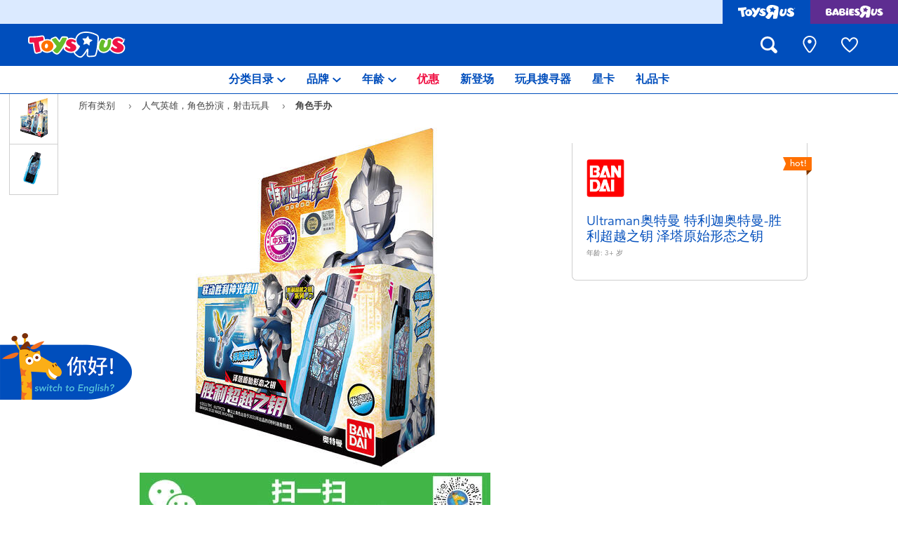

--- FILE ---
content_type: text/html;charset=UTF-8
request_url: https://www.toysruschina.com/zh-cn/ultraman-guts-hyper-key-z-origin-1160551.html
body_size: 24471
content:
    









<!DOCTYPE html>
<html lang="zh">
<head>
<!--[if gt IE 9]><!-->
<script>
    function isIE() {
        var ua = window.navigator.userAgent;
        var msie = ua.indexOf('MSIE '); // IE 10 or older
        var trident = ua.indexOf('Trident/'); //IE 11

        return (msie > 0 || trident > 0);
    }

    (function(){
        if (isIE()) {
            var script = document.createElement('script');
            script.src = '/on/demandware.static/Sites-ToysRUs_CN-Site/-/zh_CN/v1767753272953/js/picturefill.js';
            document.head.appendChild(script);
        }
    })();
</script>


    
        <script defer type="text/javascript" src="/on/demandware.static/Sites-ToysRUs_CN-Site/-/zh_CN/v1767753272953/js/polyfill.js"></script>
    

    
        <script defer type="text/javascript" src="/on/demandware.static/Sites-ToysRUs_CN-Site/-/zh_CN/v1767753272953/js/svg-sprite.js"></script>
    

    
        <script defer type="text/javascript" src="/on/demandware.static/Sites-ToysRUs_CN-Site/-/zh_CN/v1767753272953/js/main.js"></script>
    

    
        <script defer type="text/javascript" src="/on/demandware.static/Sites-ToysRUs_CN-Site/-/zh_CN/v1767753272953/js/productDetail.js"></script>
    


<!--<![endif]-->
<meta charset="UTF-8"/>
<meta http-equiv="x-ua-compatible" content="ie=edge"/>
<meta name="viewport" content="width=device-width, initial-scale=1, maximum-scale=1.0, user-scalable=0"/>








<title>
    Ultraman奥特曼 特利迦奥特曼-胜利超越之钥 泽塔原始形态之钥 | 玩具反斗城中国官方网站 | Toys&quot;R&quot;Us China Official Website
</title>
<meta name="description" content="跟Ultraman奥特曼 特利迦奥特曼-胜利超越之钥 泽塔原始形态之钥 一起玩吧！超過上千款玩具選擇在香港玩具&amp;quot;反&amp;quot;斗城門市及網店-最多最齊全的玩具選擇"/>
<meta name="keywords" content="玩具&ldquo;反&rdquo;斗城"/>



    
        <meta property="og:url" content="https://www.toysruschina.com/zh-cn/ultraman-guts-hyper-key-z-origin-1160551.html">
    


<!--Hreflangs -->


    
        <link rel="alternate" hreflang="zh-cn" href="https://www.toysruschina.com/zh-cn/ultraman-guts-hyper-key-z-origin-1160551.html" />
    
        <link rel="alternate" hreflang="en-cn" href="https://www.toysruschina.com/en-cn/ultraman-guts-hyper-key-z-origin-1160551.html" />
    





<meta property="og:title" content="Ultraman奥特曼 特利迦奥特曼-胜利超越之钥 泽塔原始形态之钥 | 玩具反斗城中国官方网站 | Toys&quot;R&quot;Us China Official Website" />
<meta name="og:description" content="跟Ultraman奥特曼 特利迦奥特曼-胜利超越之钥 泽塔原始形态之钥 一起玩吧！超過上千款玩具選擇在香港玩具&amp;quot;反&amp;quot;斗城門市及網店-最多最齊全的玩具選擇"/>

    <meta property="og:image" content="https://www.toysruschina.com/dw/image/v2/BDGJ_PRD/on/demandware.static/-/Sites-master-catalog-toysrus/default/dwd15562d7/7/b/0/f/7b0fa3ce7c50c3d5a7fc5c65cb4dd4ffd36242d7_103885_i1.jpg?sw=500&amp;sh=500&amp;q=75">


<meta property="fb:app_id" content="480533426490252" />
<meta property="og:type" content="website" />



    
        
            <meta property="og:locale" content="zh_CN" />
        
    
        
            <meta property="og:locale:alternate" content="en_CN" />
        
    








    
    
        <meta name="baidu-site-verification" content="codeva-Js0TQJ2rrH" />
    





    <link  href="/on/demandware.static/Sites-ToysRUs_CN-Site/-/default/dwfb01c598/images/favicon/favicon-tru-16.png" rel="icon" type="image/png" sizes="16x16" />
    <link  href="/on/demandware.static/Sites-ToysRUs_CN-Site/-/default/dweb934cd1/images/favicon/favicon-tru-32.png" rel="icon" type="image/png" sizes="32x32" />
    <link  href="/on/demandware.static/Sites-ToysRUs_CN-Site/-/default/dw6312c821/images/favicon/favicon-tru-96.png" rel="icon" type="image/png" sizes="96x96" />
    <link  href="/on/demandware.static/Sites-ToysRUs_CN-Site/-/default/dwca9773fa/images/favicon/favicon-tru-128.png" rel="icon" type="image/png" sizes="128x128" />
    <link  href="/on/demandware.static/Sites-ToysRUs_CN-Site/-/default/dwca943483/images/favicon/favicon-tru-196.png" rel="icon" type="image/png" sizes="196x196" />
    <link href="/on/demandware.static/Sites-ToysRUs_CN-Site/-/default/dw6e779def/images/favicon/favicon-tru.ico" rel="shortcut icon" />
    <link rel="stylesheet" href="/on/demandware.static/Sites-ToysRUs_CN-Site/-/zh_CN/v1767753272953/css/tru_global.css" />



<link rel="preload" href="/on/demandware.static/Sites-ToysRUs_CN-Site/-/zh_CN/v1767753272953/fonts/Avenir-Book.woff2" as="font" type="font/woff2" crossorigin="">
<link rel="preload" href="/on/demandware.static/Sites-ToysRUs_CN-Site/-/zh_CN/v1767753272953/fonts/Avenir-Roman.woff2" as="font" type="font/woff2" crossorigin="">
<link rel="preload" href="/on/demandware.static/Sites-ToysRUs_CN-Site/-/zh_CN/v1767753272953/fonts/Avenir-Medium.woff2" as="font" type="font/woff2" crossorigin="">
<link rel="preload" href="/on/demandware.static/Sites-ToysRUs_CN-Site/-/zh_CN/v1767753272953/fonts/Avenir-Heavy.woff2" as="font" type="font/woff2" crossorigin="">
<link rel="preload" href="/on/demandware.static/Sites-ToysRUs_CN-Site/-/zh_CN/v1767753272953/fonts/Avenir-Black.woff2" as="font" type="font/woff2" crossorigin="">
<link rel="preload" href="/on/demandware.static/Sites-ToysRUs_CN-Site/-/zh_CN/v1767753272953/fonts/Avenir-Light.woff2" as="font" type="font/woff2" crossorigin="">

<link rel="stylesheet" href="/on/demandware.static/Sites-ToysRUs_CN-Site/-/zh_CN/v1767753272953/css/basis/fonts.css" />


    <link rel="stylesheet" href="/on/demandware.static/Sites-ToysRUs_CN-Site/-/zh_CN/v1767753272953/css/tru_productDetail.css" />






<!-- Start of Baidu Analitycs script -->
<script>
   var _hmt = _hmt || [];
   (function() {
       var hm = document.createElement("script");
       hm.src = "https://hm.baidu.com/hm.js?75f81a7269813fc0c330da1b604fd94f";
       var s = document.getElementsByTagName("script")[0];
       s.parentNode.insertBefore(hm, s);
   })();
</script>
<!--End of Baidu Analitycs script--><!-- Start of Zendesk Widget script -->
<script>window.zESettings = {"webWidget":{"color":{"theme":"#009ddb","launcherText":"#fff"},"offset":{"horizontal":"0","vertical":"70px","mobile":{"horizontal":"-10px","vertical":"0px"}},"launcher":{"label":{"*":"help"}}}};</script>
<script id="ze-snippet" src="https://static.zdassets.com/ekr/snippet.js?key=b7df9032-b63e-4731-a2d2-803d4bf8c071"></script>
<!--End of Zendesk Widget script--><script>(function() {
var globalParams = {"staticURL":"/on/demandware.static/Sites-ToysRUs_CN-Site/-/zh_CN/v1767753272953/","currentBrand":"tru","countryCode":"CN","instoreShippingType":"click_and_collect","deliveryShippingType":"delivery","isClickAndCollectEnabled":false,"cookiesConfig":{"COOKIE_MAX_AGE_DAYS":30,"COUNTRY_COOKIE_NAME":"country","SHIPPING_TYPE_COOKIE_NAME":"shippingType","SELECTED_STORE_COOKIE_NAME":"selectedStore"}};
window.globalParams = 'globalParams' in window ? Object.assign(window.globalParams, globalParams) : globalParams;
})();</script><script>(function() {
var globalParams = {"currencyCode":"CNY"};
window.globalParams = 'globalParams' in window ? Object.assign(window.globalParams, globalParams) : globalParams;
})();</script><!-- Google Tag Manager --><script>(function(w,d,s,l,i){w[l]=w[l]||[];w[l].push({'gtm.start':new Date().getTime(),event:'gtm.js'});var f=d.getElementsByTagName(s)[0],j=d.createElement(s),dl=l!='dataLayer'?'&l='+l:'';j.async=true;j.src='https://www.googletagmanager.com/gtm.js?id='+i+dl;f.parentNode.insertBefore(j,f);}) (window, document, 'script', 'dataLayer', 'GTM-PGW62DW');</script><!-- End Google Tag Manager -->







<link rel="canonical" href="https://www.toysruschina.com/zh-cn/ultraman-guts-hyper-key-z-origin-1160551.html"/>

<script type="text/javascript">//<!--
/* <![CDATA[ (head-active_data.js) */
var dw = (window.dw || {});
dw.ac = {
    _analytics: null,
    _events: [],
    _category: "",
    _searchData: "",
    _anact: "",
    _anact_nohit_tag: "",
    _analytics_enabled: "true",
    _timeZone: "Asia/Shanghai",
    _capture: function(configs) {
        if (Object.prototype.toString.call(configs) === "[object Array]") {
            configs.forEach(captureObject);
            return;
        }
        dw.ac._events.push(configs);
    },
	capture: function() { 
		dw.ac._capture(arguments);
		// send to CQ as well:
		if (window.CQuotient) {
			window.CQuotient.trackEventsFromAC(arguments);
		}
	},
    EV_PRD_SEARCHHIT: "searchhit",
    EV_PRD_DETAIL: "detail",
    EV_PRD_RECOMMENDATION: "recommendation",
    EV_PRD_SETPRODUCT: "setproduct",
    applyContext: function(context) {
        if (typeof context === "object" && context.hasOwnProperty("category")) {
        	dw.ac._category = context.category;
        }
        if (typeof context === "object" && context.hasOwnProperty("searchData")) {
        	dw.ac._searchData = context.searchData;
        }
    },
    setDWAnalytics: function(analytics) {
        dw.ac._analytics = analytics;
    },
    eventsIsEmpty: function() {
        return 0 == dw.ac._events.length;
    }
};
/* ]]> */
// -->
</script>
<script type="text/javascript">//<!--
/* <![CDATA[ (head-cquotient.js) */
var CQuotient = window.CQuotient = {};
CQuotient.clientId = 'bdgj-ToysRUs_CN';
CQuotient.realm = 'BDGJ';
CQuotient.siteId = 'ToysRUs_CN';
CQuotient.instanceType = 'prd';
CQuotient.locale = 'zh_CN';
CQuotient.fbPixelId = '__UNKNOWN__';
CQuotient.activities = [];
CQuotient.cqcid='';
CQuotient.cquid='';
CQuotient.cqeid='';
CQuotient.cqlid='';
CQuotient.apiHost='api.cquotient.com';
/* Turn this on to test against Staging Einstein */
/* CQuotient.useTest= true; */
CQuotient.useTest = ('true' === 'false');
CQuotient.initFromCookies = function () {
	var ca = document.cookie.split(';');
	for(var i=0;i < ca.length;i++) {
	  var c = ca[i];
	  while (c.charAt(0)==' ') c = c.substring(1,c.length);
	  if (c.indexOf('cqcid=') == 0) {
		CQuotient.cqcid=c.substring('cqcid='.length,c.length);
	  } else if (c.indexOf('cquid=') == 0) {
		  var value = c.substring('cquid='.length,c.length);
		  if (value) {
		  	var split_value = value.split("|", 3);
		  	if (split_value.length > 0) {
			  CQuotient.cquid=split_value[0];
		  	}
		  	if (split_value.length > 1) {
			  CQuotient.cqeid=split_value[1];
		  	}
		  	if (split_value.length > 2) {
			  CQuotient.cqlid=split_value[2];
		  	}
		  }
	  }
	}
}
CQuotient.getCQCookieId = function () {
	if(window.CQuotient.cqcid == '')
		window.CQuotient.initFromCookies();
	return window.CQuotient.cqcid;
};
CQuotient.getCQUserId = function () {
	if(window.CQuotient.cquid == '')
		window.CQuotient.initFromCookies();
	return window.CQuotient.cquid;
};
CQuotient.getCQHashedEmail = function () {
	if(window.CQuotient.cqeid == '')
		window.CQuotient.initFromCookies();
	return window.CQuotient.cqeid;
};
CQuotient.getCQHashedLogin = function () {
	if(window.CQuotient.cqlid == '')
		window.CQuotient.initFromCookies();
	return window.CQuotient.cqlid;
};
CQuotient.trackEventsFromAC = function (/* Object or Array */ events) {
try {
	if (Object.prototype.toString.call(events) === "[object Array]") {
		events.forEach(_trackASingleCQEvent);
	} else {
		CQuotient._trackASingleCQEvent(events);
	}
} catch(err) {}
};
CQuotient._trackASingleCQEvent = function ( /* Object */ event) {
	if (event && event.id) {
		if (event.type === dw.ac.EV_PRD_DETAIL) {
			CQuotient.trackViewProduct( {id:'', alt_id: event.id, type: 'raw_sku'} );
		} // not handling the other dw.ac.* events currently
	}
};
CQuotient.trackViewProduct = function(/* Object */ cqParamData){
	var cq_params = {};
	cq_params.cookieId = CQuotient.getCQCookieId();
	cq_params.userId = CQuotient.getCQUserId();
	cq_params.emailId = CQuotient.getCQHashedEmail();
	cq_params.loginId = CQuotient.getCQHashedLogin();
	cq_params.product = cqParamData.product;
	cq_params.realm = cqParamData.realm;
	cq_params.siteId = cqParamData.siteId;
	cq_params.instanceType = cqParamData.instanceType;
	cq_params.locale = CQuotient.locale;
	
	if(CQuotient.sendActivity) {
		CQuotient.sendActivity(CQuotient.clientId, 'viewProduct', cq_params);
	} else {
		CQuotient.activities.push({activityType: 'viewProduct', parameters: cq_params});
	}
};
/* ]]> */
// -->
</script>


   <script type="application/ld+json">
        {"@context":"http://schema.org/","@type":"Product","name":"Ultraman奥特曼 特利迦奥特曼-胜利超越之钥 泽塔原始形态之钥","description":"本体可发声，拥有胜利超越之钥模式与音效模式，可长按转换两种模式，与胜利神光棒（另售）联动,发出台词与变身音效。","mpn":"103885","sku":"103885","image":["https://www.toysruschina.com/dw/image/v2/BDGJ_PRD/on/demandware.static/-/Sites-master-catalog-toysrus/default/dwd15562d7/7/b/0/f/7b0fa3ce7c50c3d5a7fc5c65cb4dd4ffd36242d7_103885_i1.jpg?sw=500&sh=500&q=75","https://www.toysruschina.com/dw/image/v2/BDGJ_PRD/on/demandware.static/-/Sites-master-catalog-toysrus/default/dwaea58d14/e/d/3/5/ed3555b32238e6d7a6f14df6283ecc77e97ac12c_103885_i2.jpg?sw=500&sh=500&q=75"],"offers":{"url":"https://www.toysruschina.com/zh-cn/ultraman-guts-hyper-key-z-origin-1160551.html","@type":"Offer","priceCurrency":"CNY","price":"20.00","availability":"http://schema.org/OutOfStock"},"@id":"https://www.toysruschina.com/zh-cn/ultraman-guts-hyper-key-z-origin-1160551.html","brand":{"@type":"Brand","name":"Ultraman"}}
    </script>


</head>
<body>
<!-- Google Tag Manager (noscript) --><noscript><iframe src="https://www.googletagmanager.com/ns.html?id=GTM-PGW62DW" height="0" width="0" style="display:none;visibility:hidden"></iframe></noscript><!-- End Google Tag Manager (noscript) -->




<input type="hidden" name="token-url" value="/on/demandware.store/Sites-ToysRUs_CN-Site/zh_CN/CSRF-Generate"/>
<div class="header-banner">
    <div class="flex-grow-1">
        
	 


	
    
    <div class="swiper-outer-wrapper" style="background-color: null">
        <div class="swiper-container" data-bootstrap='{"carousel": {
&quot;autoplay&quot;: true, &quot;pauseOnMouseEnter&quot;: true, &quot;autoHeight&quot;: true, &quot;direction&quot;: &quot;vertical&quot;
}}'>
            <div class="swiper-wrapper">
                
            </div>
            <div class="swiper-button-next d-none">
                <svg class="icon">
                    <use xmlns:xlink="http://www.w3.org/1999/xlink" xlink:href="#chevron"></use>
                </svg>
            </div>
            <div class="swiper-button-prev d-none">
                <svg class="icon">
                    <use xmlns:xlink="http://www.w3.org/1999/xlink" xlink:href="#chevron"></use>
                </svg>
            </div>
        </div>
    </div>

 
	
    </div>
    
<div class="brand-switcher hidden-sm-down">
<a href="/zh-cn/switch-brand/?brand=tru" class="switch-tru -switch">
<img data-src="/on/demandware.static/Sites-ToysRUs_CN-Site/-/default/dw34326517/images/logo/tru-white.svg" class="switch-tru-image lazyload" alt="ToysRus" width="82" height="21"/>
</a>
<a href="/zh-cn/switch-brand/?brand=bru" class="switch-bru -switch">
<img data-src="/on/demandware.static/Sites-ToysRUs_CN-Site/-/default/dw1b286d1b/images/logo/bru-white.svg" class="switch-bru-image lazyload" alt="BabiesRus" width="82" height="21"/>
</a>
</div>

</div>


<header class="header-block-wrapper tru-brand">
    <div class="header-block row no-gutters align-items-center">
        <div class="col col-md-auto align-self-center text-center">
            <a class="logo-link" href="/zh-cn/" title="玩具&ldquo;反&rdquo;斗城 首页">
    <img class="logo" src="/on/demandware.static/Sites-ToysRUs_CN-Site/-/default/dw411c80a2/images/logo/tru.svg" alt="玩具&ldquo;反&rdquo;斗城" width="139" height="40"/>
</a>

        </div>
        <div class="col-auto _fill d-md-none">
            <div class="brand-switcher -mobile">
                <a href="/zh-cn/switch-brand/?brand=bru" class="switch-bru -switch">
                    <img data-src="/on/demandware.static/Sites-ToysRUs_CN-Site/-/default/dw5a1c3424/images/logo/bru-purple.svg" class="switch-bru-image lazyload" alt="BabiesRus" width="110" height="23"/>
                </a>
            </div>
        </div>
        <div class="col-auto _fill ml-md-auto header-utilities">
            
<ul class="nav" data-bootstrap='{"navPosition": { "container": "[data-navposition]" }}'>
    <li class="nav-item search-block">
        <button class="nav-button js-search-toggle d-md-none">
            <svg class="icon -search">
                <use xlink:href="#search"></use>
            </svg>
        </button>
        <form
    class="search-form"
    role="search"
    action="/zh-cn/search/"
    method="get" name="simpleSearch"
    data-bootstrap='{"headerSearch": {}}'
>

    <div class="input-container">
        <span class="nav-button js-search-toggle">
            <svg class="icon -search d-none d-md-block">
                <use xlink:href="#search"></use>
            </svg>

            <svg class="icon -chevron-left d-md-none">
                <use xlink:href="#chevron-left"></use>
            </svg>
        </span>
        <input type="search"
            name="q"
            class="form-control input"
            placeholder="您要找什么？"
            aria-label="您要找什么？"
            data-search-input
            autocomplete="off">
        <div class="suggestions-wrapper" data-url="/on/demandware.store/Sites-ToysRUs_CN-Site/zh_CN/SearchServices-GetSuggestions?q="></div>
        <div class="suggestions-container">
            



<div class="top-suggestions-container noresult">
    
	 


	

<div class="html-slot-wrapper">


    
    <div class="html-slot-container">
        
            <a href="https://www.toysruschina.com/zh-cn/whats-on/new-arrivals-2/" class="btn btn-suggestion">
                    <span class="cat-label">new arrivals</span>
                </a>
                <a href="https://www.toysruschina.com/zh-cn/whats-on/toy-sale/" class="btn btn-suggestion">
                    <span class="cat-label">sale</span>
                </a>
                <a href="https://www.toysruschina.com/zh-cn/whats-on/r-exclusive/" class="btn btn-suggestion">
                    <span class="cat-label">exclusive</span>
                </a>
        
    </div>

</div>


 
	
</div>

<div class="now-trending-container noresult">
    
	 


	



<div class="html-slot-wrapper">


    
    

    <p class="now-trending-title">火热产品</p>

    <div data-bootstrap='{"gtm": { "type": "impressions", "checkMetadata": true, "options": { "list": "Three Trending Products" } }}' data-list="Three Trending Products">
        



    </div>

</div>


 
	
</div>

<div class="trending-brands-container">
    
	 


	




<div class="brands-wrapper d-flex align-items-center justify-content-around">
    
        
            
                <div class="category-box column">
                    <a class="category-link" href="/zh-cn/4m/">
                        <img class="lazyload" data-src="https://www.toysruschina.com/dw/image/v2/BDGJ_PRD/on/demandware.static/-/Sites-storefront-catalog-toysrus-cn/default/dw4eb7c4ac/3/1/f/8/31f848201f2e86df4068593a2b7406366a7221fe_4M_color_logo_343x343.png?q=75&amp;sw=60" alt="4M" />
                    </a>
                </div>
            
        
    
        
            
                <div class="category-box column">
                    <a class="category-link" href="/zh-cn/minecraft/">
                        <img class="lazyload" data-src="https://www.toysruschina.com/dw/image/v2/BDGJ_PRD/on/demandware.static/-/Sites-storefront-catalog-toysrus-cn/default/dw71d907b9/5/0/d/1/50d10f24e62b904bd2fe87769d176e066aac01f5_Minecraft_color_logo_343x343.png?q=75&amp;sw=60" alt="Minecraft我的世界" />
                    </a>
                </div>
            
        
    
        
            
                <div class="category-box column">
                    <a class="category-link" href="/zh-cn/lego/">
                        <img class="lazyload" data-src="https://www.toysruschina.com/dw/image/v2/BDGJ_PRD/on/demandware.static/-/Sites-storefront-catalog-toysrus-cn/default/dw624c2ce0/6/9/5/7/6957365fd06de0da313b28d433e8c00d09bec704_lego_343x343_color.png?q=75&amp;sw=60" alt="LEGO乐高" />
                    </a>
                </div>
            
        
    
        
            
                <div class="category-box column">
                    <a class="category-link" href="/zh-cn/toy-story/">
                        <img class="lazyload" data-src="https://www.toysruschina.com/dw/image/v2/BDGJ_PRD/on/demandware.static/-/Sites-storefront-catalog-toysrus-cn/default/dw753f1147/7/e/0/0/7e007101c4ce0977f738158f354ddcf3327d8c06_Toy_Story_color_logo_343x343.png?q=75&amp;sw=60" alt="Toy Story玩具总动员" />
                    </a>
                </div>
            
        
    
</div>


 
	
</div>

<div class="trending-categories-container">
    
	 


	




<div class="brands-wrapper d-flex align-items-center justify-content-around">
    
</div>


 
	
</div>

            <div class="search-form-suggestions -no-input" data-url="/on/demandware.store/Sites-ToysRUs_CN-Site/zh_CN/SearchServices-GetSuggestions?cgid=getPopularSearches"></div>
            <div class="bar-code-container">
                <button type="button" class="button -barcode" data-toggle="modal"  data-barcode-button data-library-url="/on/demandware.static/Sites-ToysRUs_CN-Site/-/zh_CN/v1767753272953/js/barcode-scanner.js">
                    <svg class="icon">
                        <use xlink:href="#bar-code"></use>
                    </svg>
                    扫描条码
                </button>
            </div>
        </div>
    </div>
    <input type="hidden" value="zh_CN" name="lang">
    <input type="hidden" data-cgid-input name="cgid">
</form>
<!-- Barcode modal -->
<div class="modal fade" tabindex="-1" role="dialog" aria-labelledby="barcode-modal-label" aria-hidden="true" data-barcode-modal>
    <div class="modal-dialog modal-dialog-centered" role="document">
        <div class="modal-content">
            <div class="modal-header">
                <h2 class="modal-title" id="barcode-modal-label">扫描条码</h2>
                <button type="button" class="close" data-dismiss="modal" aria-label="Close">
                    <svg class="icon">
                        <use xlink:href="#cross"></use>
                    </svg>
                </button>
            </div>
            <div class="modal-body">
                <div class="barcode-canvas" data-barcode-canvas
                    data-endpoint="/on/demandware.store/Sites-ToysRUs_CN-Site/zh_CN/Search-FindBarcode"
                    data-resources='{
                        "preDetectMessage"    : "未检测到条码",
                        "barcodeFounded"      : "已找到产品。正在导向产品页...",
                        "detectMessage"       : "检测中...",
                        "notFound"            : "抱歉，该条码在本网站未被找到",
                        "notSupported"        : "此设备不支持条码阅读器",
                        "initializeStreaming" : "正在加载...",
                        "cameraNotAllowed"    : "请允许在我们的网站上使用您的相机扫描条码。在提供权限后请再次打开条码阅读器"
                        }'
                >                </div>
                <div class="barcode-message" data-barcode-result></div>
            </div>
        </div>
    </div>
</div>



    </li>
    
        
            
<li class="nav-item "
    
    
>
    <a class="nav-button" href="/zh-cn/stores/">
        
            <svg class="icon -location">
                <use xlink:href="#location-marker"></use>
            </svg>
        
        
        
            <span class="label d-none">店铺地址及营业时间</span>
        
    </a>
</li>

        
    
    <li class="nav-item wishlist-block ">
    <a class="nav-button" data-wishlist-header-icon href="/zh-cn/wishlist/">
        <span class="area">
            <span class="box" data-non-active-icon>
                <svg class="icon -wishlist">
                    <use xlink:href="#wishlist-nofill"></use>
                </svg>
            </span>
            <span class="box -active d-none" data-active-icon>
                <svg class="icon -wishlist">
                    <use xlink:href="#wishlist-icon-header"></use>
                </svg>
            </span>
            <span class="label d-none">我的收藏</span>
        </span>
    </a>
</li>

</ul>

        </div>
    </div>

    <div class="main-menu">
        


    





<nav class="navbar navbar-expand bg-light justify-content-center"  aria-label="Main menu">
    <ul class="navbar-nav js-navbar-scroller" role="menu">
        
            <li class="nav-item dropdown" role="menuitem">
                <a
                    href="/zh-cn/toysrus/?viewAllCategories=true"
                    class="nav-link dropdown-toggle"
                    data-toggle="dropdown"
                    aria-expanded="false"
                >
                    <span class="label">分类目录</span>
                    <svg class="icon">
                        <use xmlns:xlink="http://www.w3.org/1999/xlink" xlink:href="#chevron"></use>
                    </svg>
                </a>

                <div class="dropdown-menu" role="menu">
                    
	 


	


<ul class="list">




<li class="nav-item" role="menuitem">
<a class="dropdown-link d-md-block" id="action_figures_hero_play_cn" href="/zh-cn/action-figures-and-hero-play/">
<span class="image-circle">
<img class="lazyload" data-src="https://www.toysruschina.com/dw/image/v2/BDGJ_PRD/on/demandware.static/-/Sites-storefront-catalog-toysrus-cn/default/dw123088ea/categories/action_figures_hero_play/action-figure-hero-play-iron-man-circle.jpg?q=75&amp;sw=100" alt="人气英雄，角色扮演，射击玩具"/>
</span>
<span class="label">人气英雄，角色扮演，射击玩具</span>
</a>
</li>





<li class="nav-item" role="menuitem">
<a class="dropdown-link d-md-block" id="bikes_scooters_ride_ons_cn" href="/zh-cn/bikes-scooters-and-ride-ons/">
<span class="image-circle">
<img class="lazyload" data-src="https://www.toysruschina.com/dw/image/v2/BDGJ_PRD/on/demandware.static/-/Sites-storefront-catalog-toysrus-cn/default/dw9253419c/categories/bikes_scooters_ride_ons/12in-bikes-circle.jpg?q=75&amp;sw=100" alt="自行车，滑板车，骑乘车"/>
</span>
<span class="label">自行车，滑板车，骑乘车</span>
</a>
</li>





<li class="nav-item" role="menuitem">
<a class="dropdown-link d-md-block" id="building_blocks_lego_cn" href="/zh-cn/building-blocks-and-lego/">
<span class="image-circle">
<img class="lazyload" data-src="https://www.toysruschina.com/dw/image/v2/BDGJ_PRD/on/demandware.static/-/Sites-storefront-catalog-toysrus-cn/default/dwaa6a06a7/categories/building_blocks_lego/building-blocks-&amp;-lego.jpg?q=75&amp;sw=100" alt="拼砌组合及乐高LEGO"/>
</span>
<span class="label">拼砌组合及乐高LEGO</span>
</a>
</li>





<li class="nav-item" role="menuitem">
<a class="dropdown-link d-md-block" id="cars_trucks_trains_rc_cn" href="/zh-cn/cars-trucks-trains-and-rc/">
<span class="image-circle">
<img class="lazyload" data-src="https://www.toysruschina.com/dw/image/v2/BDGJ_PRD/on/demandware.static/-/Sites-storefront-catalog-toysrus-cn/default/dw3670521d/categories/cars_trucks_trains_rc/cars-vehicles-circle.jpg?q=75&amp;sw=100" alt="玩具车，货车，火车及遥控系列"/>
</span>
<span class="label">玩具车，货车，火车及遥控系列</span>
</a>
</li>





<li class="nav-item" role="menuitem">
<a class="dropdown-link d-md-block" id="craft_activities_cn" href="/zh-cn/craft-and-activities/">
<span class="image-circle">
<img class="lazyload" data-src="https://www.toysruschina.com/dw/image/v2/BDGJ_PRD/on/demandware.static/-/Sites-storefront-catalog-toysrus-cn/default/dw2df7d228/categories/craft_activities/craft-activities.jpg?q=75&amp;sw=100" alt="手工艺，文具，蜡笔，泥胶，画板"/>
</span>
<span class="label">手工艺，文具，蜡笔，泥胶，画板</span>
</a>
</li>





<li class="nav-item" role="menuitem">
<a class="dropdown-link d-md-block" id="dolls_collectibles_cn" href="/zh-cn/dolls-and-collectibles/">
<span class="image-circle">
<img class="lazyload" data-src="https://www.toysruschina.com/dw/image/v2/BDGJ_PRD/on/demandware.static/-/Sites-storefront-catalog-toysrus-cn/default/dw51811509/categories/dolls_collectibles/dolls-&amp;-collectibles.jpg?q=75&amp;sw=100" alt="娃娃，芭比，收藏公仔"/>
</span>
<span class="label">娃娃，芭比，收藏公仔</span>
</a>
</li>





<li class="nav-item" role="menuitem">
<a class="dropdown-link d-md-block" id="electronics_cn" href="/zh-cn/electronics/">
<span class="image-circle">
<img class="lazyload" data-src="https://www.toysruschina.com/dw/image/v2/BDGJ_PRD/on/demandware.static/-/Sites-storefront-catalog-toysrus-cn/default/dw9681e64d/categories/electronics/electronics_thumbnail.jpg?q=75&amp;sw=100" alt="电子玩具"/>
</span>
<span class="label">电子玩具</span>
</a>
</li>





<li class="nav-item" role="menuitem">
<a class="dropdown-link d-md-block" id="games_puzzles_cn" href="/zh-cn/games-and-puzzles/">
<span class="image-circle">
<img class="lazyload" data-src="https://www.toysruschina.com/dw/image/v2/BDGJ_PRD/on/demandware.static/-/Sites-storefront-catalog-toysrus-cn/default/dw8603d158/categories/games_puzzles/games_and_puzzle_thumbnail.jpg?q=75&amp;sw=100" alt="游戏及拼图系列"/>
</span>
<span class="label">游戏及拼图系列</span>
</a>
</li>





<li class="nav-item" role="menuitem">
<a class="dropdown-link d-md-block" id="learning_toys_cn" href="/zh-cn/learning-toys/">
<span class="image-circle">
<img class="lazyload" data-src="https://www.toysruschina.com/dw/image/v2/BDGJ_PRD/on/demandware.static/-/Sites-storefront-catalog-toysrus-cn/default/dw56642c5a/categories/learning_toys/learning_toys_thumbnail.jpg?q=75&amp;sw=100" alt="益智学习玩具"/>
</span>
<span class="label">益智学习玩具</span>
</a>
</li>





<li class="nav-item" role="menuitem">
<a class="dropdown-link d-md-block" id="outdoor_sports_cn" href="/zh-cn/outdoor-and-sports/">
<span class="image-circle">
<img class="lazyload" data-src="https://www.toysruschina.com/dw/image/v2/BDGJ_PRD/on/demandware.static/-/Sites-storefront-catalog-toysrus-cn/default/dwbecf3437/categories/outdoor_sports/outdoor_sport_thumbnail.jpg?q=75&amp;sw=100" alt="户外及运动产品"/>
</span>
<span class="label">户外及运动产品</span>
</a>
</li>





<li class="nav-item" role="menuitem">
<a class="dropdown-link d-md-block" id="party_cn" href="/zh-cn/party/">
<span class="image-circle">
<img class="lazyload" data-src="https://www.toysruschina.com/dw/image/v2/BDGJ_PRD/on/demandware.static/-/Sites-storefront-catalog-toysrus-cn/default/dw36b697d4/categories/party/party.jpg?q=75&amp;sw=100" alt="派对用品"/>
</span>
<span class="label">派对用品</span>
</a>
</li>





<li class="nav-item" role="menuitem">
<a class="dropdown-link d-md-block" id="pretend_play_costumes_cn" href="/zh-cn/pretend-play-and-costumes/">
<span class="image-circle">
<img class="lazyload" data-src="https://www.toysruschina.com/dw/image/v2/BDGJ_PRD/on/demandware.static/-/Sites-storefront-catalog-toysrus-cn/default/dw4300bef3/categories/pretend_play_costumes/pretend_play_thumbnail.jpg?q=75&amp;sw=100" alt="模仿，化妆及造型系列"/>
</span>
<span class="label">模仿，化妆及造型系列</span>
</a>
</li>





<li class="nav-item" role="menuitem">
<a class="dropdown-link d-md-block" id="soft_toys_cn" href="/zh-cn/soft-toys/">
<span class="image-circle">
<img class="lazyload" data-src="https://www.toysruschina.com/dw/image/v2/BDGJ_PRD/on/demandware.static/-/Sites-storefront-catalog-toysrus-cn/default/dwbb23044d/categories/soft_toys/soft_toys_thumbnail.jpg?q=75&amp;sw=100" alt="毛绒公仔玩具"/>
</span>
<span class="label">毛绒公仔玩具</span>
</a>
</li>





<li class="nav-item" role="menuitem">
<a class="dropdown-link d-md-block" id="summer__cn" href="/zh-cn/summer/">
<span class="image-circle">
<img class="lazyload" data-src="https://www.toysruschina.com/dw/image/v2/BDGJ_PRD/on/demandware.static/-/Sites-storefront-catalog-toysrus-cn/default/dwa5d8341d/categories/summer_/summer_thumbnail_updated.jpg?q=75&amp;sw=100" alt="夏日"/>
</span>
<span class="label">夏日</span>
</a>
</li>





<li class="nav-item" role="menuitem">
<a class="dropdown-link d-md-block" id="toddler_and_baby_toys_cn" href="/zh-cn/toddler-and-baby-toys/">
<span class="image-circle">
<img class="lazyload" data-src="https://www.toysruschina.com/dw/image/v2/BDGJ_PRD/on/demandware.static/-/Sites-storefront-catalog-toysrus-cn/default/dw78c94f85/categories/toddler_and_baby_toys/toddler_baby_toys_thumbnail.jpg?q=75&amp;sw=100" alt="婴儿及学前玩具"/>
</span>
<span class="label">婴儿及学前玩具</span>
</a>
</li>





<li class="nav-item" role="menuitem">
<a class="dropdown-link d-md-block" id="batt_cn" href="/zh-cn/batteries-1/">
<span class="image-circle">
<img class="lazyload" data-src="https://www.toysruschina.com/dw/image/v2/BDGJ_PRD/on/demandware.static/-/Sites-storefront-catalog-toysrus-cn/default/dwb2c411c1/categories/batteries/batteries_thumbnail.jpg?q=75&amp;sw=100" alt="电池"/>
</span>
<span class="label">电池</span>
</a>
</li>





<li class="nav-item" role="menuitem">
<a class="dropdown-link d-md-block" id="new_arrivals_cn" href="/zh-cn/whats-on/new-arrivals-2/">
<span class="image-circle">
<img class="lazyload" data-src="https://www.toysruschina.com/dw/image/v2/BDGJ_PRD/on/demandware.static/-/Sites-storefront-catalog-toysrus-cn/default/dwfb6c1cb6/categories/new_thumbnail.png?q=75&amp;sw=100" alt="新登场"/>
</span>
<span class="label">新登场</span>
</a>
</li>





<li class="nav-item" role="menuitem">
<a class="dropdown-link d-md-block" id="toy_sale_cn" href="/zh-cn/whats-on/toy-sale/">
<span class="image-circle">
<img class="lazyload" data-src="https://www.toysruschina.com/dw/image/v2/BDGJ_PRD/on/demandware.static/-/Sites-storefront-catalog-toysrus-cn/default/dw50062180/categories/sale_thumbnail.png?q=75&amp;sw=100" alt="玩具促销"/>
</span>
<span class="label">玩具促销</span>
</a>
</li>





<li class="nav-item" role="menuitem">
<a class="dropdown-link d-md-block" id="clearance_cn" href="/zh-cn/whats-on/toy-clearance/">
<span class="image-circle">
<img class="lazyload" data-src="https://www.toysruschina.com/dw/image/v2/BDGJ_PRD/on/demandware.static/-/Sites-storefront-catalog-toysrus-cn/default/dw3da96021/categories/clearance_thumbnail.png?q=75&amp;sw=100" alt="玩具清货"/>
</span>
<span class="label">玩具清货</span>
</a>
</li>




</ul>
 
	
                </div>
            </li>
        

        <li class="nav-item dropdown" role="menuitem">
            <a href="/zh-cn/brands/" data-toggle="dropdown" aria-expanded="false" class="nav-link dropdown-toggle">
                <span class="label">品牌</span>
                <svg class="icon">
                    <use xmlns:xlink="http://www.w3.org/1999/xlink" xlink:href="#chevron"></use>
                </svg>
            </a>
            <div class="dropdown-menu" role="menu">
                <div class="main-menu-brands">
                    


                    
	 


	

<h1 class="section-name">
热卖品牌
</h1>



<div class="cards-wrapper">
    
    
        
        
            <div class="brand-card">
                <a href="/zh-cn/nerf/">
                    <img class="logo lazyload" data-src="https://www.toysruschina.com/dw/image/v2/BDGJ_PRD/on/demandware.static/-/Sites-storefront-catalog-toysrus-cn/default/dw0a909447/9/e/5/e/9e5e8bcfcd6cee795a540228cafc6abf092eaea0_nerf_logo_343x343.png?q=75&amp;sw=120" alt="NERF热火" />
                </a>
            </div>
            
        
        
    
        
        
        
    
        
        
        
    
        
        
        
    
        
        
        
    
        
        
        
    
        
        
            <div class="brand-card">
                <a href="/zh-cn/lego/">
                    <img class="logo lazyload" data-src="https://www.toysruschina.com/dw/image/v2/BDGJ_PRD/on/demandware.static/-/Sites-storefront-catalog-toysrus-cn/default/dw624c2ce0/6/9/5/7/6957365fd06de0da313b28d433e8c00d09bec704_lego_343x343_color.png?q=75&amp;sw=120" alt="LEGO乐高" />
                </a>
            </div>
            
        
        
    
        
        
            <div class="brand-card">
                <a href="/zh-cn/marvel/">
                    <img class="logo lazyload" data-src="https://www.toysruschina.com/dw/image/v2/BDGJ_PRD/on/demandware.static/-/Sites-storefront-catalog-toysrus-cn/default/dwc48bc5e2/5/4/2/0/54204376e17c1bd39fbe5c443c174c14467f8e24_marvel_color_logo_343x343.png?q=75&amp;sw=120" alt="Marvel漫威" />
                </a>
            </div>
            
        
        
    
        
        
            <div class="brand-card">
                <a href="/zh-cn/fisher-price/">
                    <img class="logo lazyload" data-src="https://www.toysruschina.com/dw/image/v2/BDGJ_PRD/on/demandware.static/-/Sites-storefront-catalog-toysrus-cn/default/dw4701db20/0/7/b/9/07b9d4cf21c9404d20a476ecefb258ccc415348b_Fisherprice_color_logo_343x343.png?q=75&amp;sw=120" alt="Fisher-Price费雪" />
                </a>
            </div>
            
        
        
    
        
        
        
    
        
        
            <div class="brand-card">
                <a href="/zh-cn/disney/">
                    <img class="logo lazyload" data-src="https://www.toysruschina.com/dw/image/v2/BDGJ_PRD/on/demandware.static/-/Sites-storefront-catalog-toysrus-cn/default/dw33ff57d2/e/8/f/4/e8f4093ea7539c17f1634c107a4d472a1c9dba9b_disney_logo.png?q=75&amp;sw=120" alt="Disney迪士尼" />
                </a>
            </div>
            
        
        
    
        
        
        
    
</div>


 
	

                    <div class="brand-filter">
    <a class="btn btn-outline-secondary action -wide -active"
        href="/zh-cn/brands/"
    >
        热卖品牌
    </a>
    
        <a class="btn btn-outline-secondary action "
            href="/zh-cn/brands/?range=ac"
        >
            A - C
        </a>
    
        <a class="btn btn-outline-secondary action "
            href="/zh-cn/brands/?range=df"
        >
            D - F
        </a>
    
        <a class="btn btn-outline-secondary action "
            href="/zh-cn/brands/?range=jl"
        >
            J - L
        </a>
    
        <a class="btn btn-outline-secondary action "
            href="/zh-cn/brands/?range=mo"
        >
            M - O
        </a>
    
        <a class="btn btn-outline-secondary action "
            href="/zh-cn/brands/?range=ps"
        >
            P - S
        </a>
    
        <a class="btn btn-outline-secondary action "
            href="/zh-cn/brands/?range=tv"
        >
            T - V
        </a>
    
</div>

                </div>
            </div>
        </li>

        
    <!-- dwMarker="content" dwContentID="610a8eca1552256ea917d8979d" -->
    <li class="nav-item dropdown" role="menuitem">
    <a href="https://www.toysruschina.com/zh-cn/search/?cgid=age_cn" data-toggle="dropdown" aria-expanded="false" class="nav-link dropdown-toggle">
        <span class="label">年龄</span>
        <svg class="icon">
            <use xmlns:xlink="http://www.w3.org/1999/xlink" xlink:href="#chevron"></use>
        </svg>
    </a>
    <div class="dropdown-menu" role="menu">
        
    <!-- dwMarker="content" dwContentID="ee26c7b7650af008cee81ae336" -->
    <ul data-age-dropdown class="list -age">
    <li class="nav-item" role="menuitem">
        <a class="dropdown-link" href="https://www.toysruschina.com/zh-cn/toysrus/0-2years/">
            <span class="image-circle">
                <img src="https://www.toysruschina.com/on/demandware.static/-/Sites-ToysRUs_CN-Library/default/dw976f26fe/age-buttons/age-button-0-2.svg" alt="0~2 Years">
            </span>
            <span class="label">0~2 岁</span>
        </a>
    </li>
    <li class="nav-item" role="menuitem">
        <a class="dropdown-link" href="https://www.toysruschina.com/zh-cn/toysrus/3-4years/">
            <span class="image-circle">
                <img src="https://www.toysruschina.com/on/demandware.static/-/Sites-ToysRUs_CN-Library/default/dwf5a6da59/age-buttons/age-button-3-4.svg" alt="3~4 Years">
            </span>
            <span class="label">3~4 岁</span>
        </a>
    </li>
    <li class="nav-item" role="menuitem">
        <a class="dropdown-link" href="https://www.toysruschina.com/zh-cn/toysrus/5-7years/">
            <span class="image-circle">
                <img src="https://www.toysruschina.com/on/demandware.static/-/Sites-ToysRUs_CN-Library/default/dw3d70e564/age-buttons/age-button-5-7.svg" alt="5~7 Years">
            </span>
            <span class="label">5~7 岁</span>
        </a>
    </li>
    <li class="nav-item" role="menuitem">
        <a class="dropdown-link" href="https://www.toysruschina.com/zh-cn/toysrus/8-11years/">
            <span class="image-circle">
                <img src="https://www.toysruschina.com/on/demandware.static/-/Sites-ToysRUs_CN-Library/default/dw0a0e7e5e/age-buttons/age-button-8-11.svg" alt="8~11 Years">
            </span>
            <span class="label">8~11 岁</span>
        </a>
    </li>
    <li class="nav-item" role="menuitem">
        <a class="dropdown-link" href="https://www.toysruschina.com/zh-cn/toysrus/12-14years/">
            <span class="image-circle">
                <img src="https://www.toysruschina.com/on/demandware.static/-/Sites-ToysRUs_CN-Library/default/dw3a2339f9/age-buttons/age-button-12-14.svg" alt="12~14 Years">
            </span>
            <span class="label">12~14 岁</span>
        </a>
    </li>
    <li class="nav-item" role="menuitem">
        <a class="dropdown-link" href="https://www.toysruschina.com/zh-cn/toysrus/14plus/">
            <span class="image-circle">
                <img src="https://www.toysruschina.com/on/demandware.static/-/Sites-ToysRUs_CN-Library/default/dwb2271776/age-buttons/age-button-14-plus.svg" alt="14plus">
            </span>
            <span class="label">14+</span>
        </a>
    </li>
</ul>
    <!-- End content-asset -->



    </div>
</li>
<li class="nav-item -sale" role="menuitem">
    <a href="https://www.toysruschina.com/zh-cn/whats-on/toy-sale/" class="nav-link">
        <span class="label">优惠</span>
    </a>
</li>
<li class="nav-item" role="menuitem">
    <a href="https://www.toysruschina.com/zh-cn/whats-on/new-arrivals-2/" class="nav-link">
        <span class="label">新登场</span>
    </a>
</li>
<li class="nav-item" role="menuitem">
    <a href="https://www.toysruschina.com/zh-cn/toy-finder/" class="nav-link">
        <span class="label">玩具搜寻器</span>
    </a>
</li>
<li class="nav-item" role="menuitem">
    <a class="nav-link" href="https://www.toysruschina.com/zh-cn/starcard/">
        <span class="label">星卡</span>
    </a>
</li>
<li class="nav-item" role="menuitem">
    <a class="nav-link" href="https://www.toysruschina.com/zh-cn/gift-cards/">
        <span class="label">礼品卡</span>
    </a>
</li>
    <!-- End content-asset -->





    </ul>

    <div class="navbar-buttons">
        <button class="btn btn-primary -left js-left-navigator">
            <svg class="icon">
                <use xmlns:xlink="http://www.w3.org/1999/xlink" xlink:href="#chevron-left" fill="white"></use>
            </svg>
        </button>

        <button class="btn btn-primary -right js-right-navigator">
            <svg class="icon">
                <use xmlns:xlink="http://www.w3.org/1999/xlink" xlink:href="#chevron-right" fill="white"></use>
            </svg>
        </button>
    </div>
</nav>

    </div>
</header>

<div class="page-wrapper">
<div class="floating-section">
<button class="btn btn-secondary scroll-to-top" data-bootstrap='{ "scrollToTop" : {} }'>
<svg class="icon">
<use xlink:href="#chevron"></use>
</svg>
</button>
</div>
<div class="page" data-action="Product-Show" data-querystring="pid=1160551">


    
    
    
    

    

    

    <!-- CQuotient Activity Tracking (viewProduct-cquotient.js) -->
<script type="text/javascript">//<!--
/* <![CDATA[ */
(function(){
	try {
		if(window.CQuotient) {
			var cq_params = {};
			cq_params.product = {
					id: '1160551',
					sku: '',
					type: '',
					alt_id: ''
				};
			cq_params.realm = "BDGJ";
			cq_params.siteId = "ToysRUs_CN";
			cq_params.instanceType = "prd";
			window.CQuotient.trackViewProduct(cq_params);
		}
	} catch(err) {}
})();
/* ]]> */
// -->
</script>
<script type="text/javascript">//<!--
/* <![CDATA[ (viewProduct-active_data.js) */
dw.ac._capture({id: "1160551", type: "detail"});
/* ]]> */
// -->
</script>
        <div class="product-detail product-data product-wrapper page-inner "
            data-pid="1160551"
            data-metadata='{"id":"103885","name":"Ultraman Guts Hyper Key-Z Origin","price":"20.00","sku":"1160551","brand":"bandai, ultraman","name_local":"Ultraman奥特曼 特利迦奥特曼-胜利超越之钥 泽塔原始形态之钥","category":"action_figures_cn","akeneo_categoryNumber":["11"],"akeneo_catAndSubCatNumber":"1168","akeneo_ageRangeYears":"3_4yrs,5_7yrs","akeneo_ageRangeMonths":"","quantity":1}'
            data-product-detail-page
        >
            <!-- Product Top Info: Image Carousel, Breadcrumbs, Summary -->
            <div class="row no-gutters top-wrapper">
                <!-- Product Carousel Thumbnails -->
                
                    <div class="col-auto">
                        
    <div class="product-carousel -thumbnails " data-role="thumb-wrapper">
        <div class="swiper-outer-wrapper">
            <div class="swiper-container" data-role="thumb">
                <div class="swiper-wrapper">
                    
                        <div class='swiper-slide'>
                            <img src="https://www.toysruschina.com/dw/image/v2/BDGJ_PRD/on/demandware.static/-/Sites-master-catalog-toysrus/default/dwd15562d7/7/b/0/f/7b0fa3ce7c50c3d5a7fc5c65cb4dd4ffd36242d7_103885_i1.jpg?sw=202&amp;sh=202&amp;q=75" class="img" alt="Ultraman奥特曼 特利迦奥特曼-胜利超越之钥 泽塔原始形态之钥" itemprop="image" />
                        </div>
                    
                        <div class='swiper-slide'>
                            <img src="https://www.toysruschina.com/dw/image/v2/BDGJ_PRD/on/demandware.static/-/Sites-master-catalog-toysrus/default/dwaea58d14/e/d/3/5/ed3555b32238e6d7a6f14df6283ecc77e97ac12c_103885_i2.jpg?sw=202&amp;sh=202&amp;q=75" class="img" alt="Ultraman奥特曼 特利迦奥特曼-胜利超越之钥 泽塔原始形态之钥" itemprop="image" />
                        </div>
                    
                </div>
            </div>
        </div>
        
    </div>


                    </div>
                

                <div class="col">
                    <div class="row no-gutters">
                        <!-- Product Breadcrumbs -->
                        <div class="col-12 breadcrumb-wrapper hidden-md-down">
                            <div class="row no-gutters">
                                <div class="col-lg max-width-column">
                                    

<ol class="breadcrumb hidden-sm-down">
    
        <li class="item hidden-sm-down">
            
                <a class="link" href="/zh-cn/toysrus/?viewAllCategories=true">
                    所有类别
                </a>
                <svg class="icon">
                    <use xlink:href="#chevron"></use>
                </svg>
            
        </li>
    
        <li class="item hidden-sm-down">
            
                <a class="link" href="/zh-cn/action-figures-and-hero-play/">
                    人气英雄，角色扮演，射击玩具
                </a>
                <svg class="icon">
                    <use xlink:href="#chevron"></use>
                </svg>
            
        </li>
    
        <li class="item hidden-sm-down">
            
                
                    <a class="link current" href="/zh-cn/action-figures-and-hero-play/action-figures/">
                        角色手办
                    </a>
                
            
        </li>
    
</ol>

                                </div>
                                <div class="col-lg-4"></div> <!-- Empty col to correct breadcrumb view -->
                            </div>
                        </div>

                        

                        <div class="col-lg gallery-carousel max-width-column ">
                            <!-- Product Carousel -->
                            
                                <div class="product-carousel">
    <div class="swiper-outer-wrapper">
        <div class="swiper-container" data-role="gallery" data-bootstrap='{"gallery": {&quot;main&quot;:{&quot;slidesPerView&quot;:1,&quot;spaceBetween&quot;:0,&quot;loop&quot;:false,&quot;loopedSlides&quot;:null,&quot;pagination&quot;:{&quot;el&quot;:&quot;.swiper-pagination&quot;,&quot;clickable&quot;:true},&quot;navigation&quot;:{&quot;nextEl&quot;:&quot;.swiper-product-next&quot;,&quot;prevEl&quot;:&quot;.swiper-product-prev&quot;}},&quot;thumbs&quot;:{&quot;spaceBetween&quot;:0,&quot;loop&quot;:false,&quot;loopedSlides&quot;:null,&quot;slidesPerView&quot;:5,&quot;slideToClickedSlide&quot;:true,&quot;watchSlidesVisibility&quot;:true,&quot;breakpointsInverse&quot;:true,&quot;direction&quot;:&quot;vertical&quot;,&quot;navigation&quot;:{&quot;nextEl&quot;:&quot;.swiper-product-next&quot;,&quot;prevEl&quot;:&quot;.swiper-product-prev&quot;}}}}'>
            <div class="swiper-wrapper" data-bootstrap='{"zoomEffect": {}}'>
                
                    
                    <div class="swiper-slide" data-role="zoom" data-image="https://www.toysruschina.com/dw/image/v2/BDGJ_PRD/on/demandware.static/-/Sites-master-catalog-toysrus/default/dwd15562d7/7/b/0/f/7b0fa3ce7c50c3d5a7fc5c65cb4dd4ffd36242d7_103885_i1.jpg?sw=900&amp;sh=900&amp;q=75">
                        <img src="https://www.toysruschina.com/dw/image/v2/BDGJ_PRD/on/demandware.static/-/Sites-master-catalog-toysrus/default/dwd15562d7/7/b/0/f/7b0fa3ce7c50c3d5a7fc5c65cb4dd4ffd36242d7_103885_i1.jpg?sw=500&amp;sh=500&amp;q=75" data-product-image class="img" alt="Ultraman奥特曼 特利迦奥特曼-胜利超越之钥 泽塔原始形态之钥" itemprop="image"/>
                        
                            
    <div class="promotion-overlay">
        
            <img class="promotion-overlay-image" src="https://www.toysruschina.com/dw/image/v2/BDGJ_PRD/on/demandware.static/-/Sites/default/dw968395b0/CN_ShopWeChat_PDPOverlay_zh_final.jpg?q=75"
                alt="" />
        
    </div>


                        
                    </div>
                
                    
                    <div class="swiper-slide" data-role="zoom" data-image="https://www.toysruschina.com/dw/image/v2/BDGJ_PRD/on/demandware.static/-/Sites-master-catalog-toysrus/default/dwaea58d14/e/d/3/5/ed3555b32238e6d7a6f14df6283ecc77e97ac12c_103885_i2.jpg?sw=900&amp;sh=900&amp;q=75">
                        <img src="https://www.toysruschina.com/dw/image/v2/BDGJ_PRD/on/demandware.static/-/Sites-master-catalog-toysrus/default/dwaea58d14/e/d/3/5/ed3555b32238e6d7a6f14df6283ecc77e97ac12c_103885_i2.jpg?sw=500&amp;sh=500&amp;q=75" data-product-image class="img" alt="Ultraman奥特曼 特利迦奥特曼-胜利超越之钥 泽塔原始形态之钥" itemprop="image"/>
                        
                    </div>
                
            </div>
            
                <div class="swiper-pagination"></div>
            
        </div>
    </div>
</div>

                            
                        </div>
                        <!-- Product Summary block -->
                        <div class="col-lg-5 col-xl-4">
                            
<div class="summary-wrapper  china-pdp">
    <div class="row no-gutters summary ">
        
        
    

    <div class="product-overlay-wrapper -right">
        
            <div class="product-overlay">
                <div class="inner" style="background: #ff7000">
                    <div class="label" style="color: #fff">
                        hot!
                    </div>
                    <div class="shev-right" style="border-top-color: #ff7000; border-bottom-color: #ff7000"></div>
                    <div class="shev-bottom" style="border-top-color: #ff7000; border-right-color: #ff7000"></div>
                </div>
            </div>
        
    </div>



        <div class="col-12 header">
            <!-- Brand image block -->
            
    <div class="brand-logo">
        <a href="/zh-cn/bandai/">
            <img class="image" src="https://www.toysruschina.com/dw/image/v2/BDGJ_PRD/on/demandware.static/-/Sites-storefront-catalog-toysrus-cn/default/dwac475673/8/1/7/8/817843f513ea2611dbe8ffc8dc11a305a55c8c3e_bandai_color_343x343.png?q=75" alt="product logo" />
        </a>
    </div>


        </div>

        <!-- Product Name -->
        <div class="col-12">
            <h1 class="product-name">Ultraman奥特曼 特利迦奥特曼-胜利超越之钥 泽塔原始形态之钥</h1>
        </div>
        
            <!-- Product Rating -->
            <div class="col-12">
                <div class="product-ratings">
    <div data-bv-show="rating_summary" data-bv-product-id="1160551"></div>
</div>

            </div>

            <!-- Product Age -->
            <div class="col-12">
                
    <div class="product-age">
        <span>年龄:</span>
        <span>3+</span>
        
            <span>岁</span>
        
    </div>


            </div>

            <!-- Product Prices -->
            

            <!-- TODO promotions and promo call-out messages -->
            <!-- Applicable Promotions -->
            <div class="col-12">
                
                
                
                
    
        
    
    <div class="row xsmall-gutters promotions" data-limit="4.0" data-tooltip="true">
        
            
        
    </div>


            </div>
        

        

        <!-- Cart and [Optionally] Apple Pay -->
        <div class="col-12 cart-and-ipay add-button-wrapper">
            <!-- In store inventory -->
            

            <!-- Product Availability -->
            <!-- Availability -->
<div class="availability product-availability" data-ready-to-order="true" data-available="false" data-limit-reached="false">
    <ul class="list-unstyled availability-msg">
    <li>
        
            
        
    </li>
</ul>
<ul class="list-unstyled limit-msg">
    
</ul>

</div>

        </div>

        <!-- TODO Operational Overlays -->
        <!-- Product Operational Message -->
        <div class="col-12">
            

        </div>

        <!-- TODO Remove or hide this block attributes -->
        <div class="attributes d-none col-12">
            <!-- Attributes and Quantity -->
            <div class="row">
    <div class="col">
        
            <div class="main-attributes">
                
                    
                
            </div>
        
    </div>
</div>


            
            
            

            <!-- TODO Remove or hide qty -->
            
                <div class="row">
                    <div class="col-12">
                        <div class="simple-quantity">
                            <label for="quantity-1">数量</label>
<select class="quantity-select custom-select form-control" id="quantity-1">
    
        <option value="1"
                data-url="/on/demandware.store/Sites-ToysRUs_CN-Site/zh_CN/Product-Variation?pid=1160551&amp;quantity=1"
                selected
        >
            1
        </option>
    
        <option value="2"
                data-url="/on/demandware.store/Sites-ToysRUs_CN-Site/zh_CN/Product-Variation?pid=1160551&amp;quantity=2"
                
        >
            2
        </option>
    
        <option value="3"
                data-url="/on/demandware.store/Sites-ToysRUs_CN-Site/zh_CN/Product-Variation?pid=1160551&amp;quantity=3"
                
        >
            3
        </option>
    
        <option value="4"
                data-url="/on/demandware.store/Sites-ToysRUs_CN-Site/zh_CN/Product-Variation?pid=1160551&amp;quantity=4"
                
        >
            4
        </option>
    
        <option value="5"
                data-url="/on/demandware.store/Sites-ToysRUs_CN-Site/zh_CN/Product-Variation?pid=1160551&amp;quantity=5"
                
        >
            5
        </option>
    
        <option value="6"
                data-url="/on/demandware.store/Sites-ToysRUs_CN-Site/zh_CN/Product-Variation?pid=1160551&amp;quantity=6"
                
        >
            6
        </option>
    
        <option value="7"
                data-url="/on/demandware.store/Sites-ToysRUs_CN-Site/zh_CN/Product-Variation?pid=1160551&amp;quantity=7"
                
        >
            7
        </option>
    
        <option value="8"
                data-url="/on/demandware.store/Sites-ToysRUs_CN-Site/zh_CN/Product-Variation?pid=1160551&amp;quantity=8"
                
        >
            8
        </option>
    
        <option value="9"
                data-url="/on/demandware.store/Sites-ToysRUs_CN-Site/zh_CN/Product-Variation?pid=1160551&amp;quantity=9"
                
        >
            9
        </option>
    
        <option value="10"
                data-url="/on/demandware.store/Sites-ToysRUs_CN-Site/zh_CN/Product-Variation?pid=1160551&amp;quantity=10"
                
        >
            10
        </option>
    
        <option value="11"
                data-url="/on/demandware.store/Sites-ToysRUs_CN-Site/zh_CN/Product-Variation?pid=1160551&amp;quantity=11"
                
        >
            11
        </option>
    
        <option value="12"
                data-url="/on/demandware.store/Sites-ToysRUs_CN-Site/zh_CN/Product-Variation?pid=1160551&amp;quantity=12"
                
        >
            12
        </option>
    
        <option value="13"
                data-url="/on/demandware.store/Sites-ToysRUs_CN-Site/zh_CN/Product-Variation?pid=1160551&amp;quantity=13"
                
        >
            13
        </option>
    
        <option value="14"
                data-url="/on/demandware.store/Sites-ToysRUs_CN-Site/zh_CN/Product-Variation?pid=1160551&amp;quantity=14"
                
        >
            14
        </option>
    
        <option value="15"
                data-url="/on/demandware.store/Sites-ToysRUs_CN-Site/zh_CN/Product-Variation?pid=1160551&amp;quantity=15"
                
        >
            15
        </option>
    
        <option value="16"
                data-url="/on/demandware.store/Sites-ToysRUs_CN-Site/zh_CN/Product-Variation?pid=1160551&amp;quantity=16"
                
        >
            16
        </option>
    
        <option value="17"
                data-url="/on/demandware.store/Sites-ToysRUs_CN-Site/zh_CN/Product-Variation?pid=1160551&amp;quantity=17"
                
        >
            17
        </option>
    
        <option value="18"
                data-url="/on/demandware.store/Sites-ToysRUs_CN-Site/zh_CN/Product-Variation?pid=1160551&amp;quantity=18"
                
        >
            18
        </option>
    
        <option value="19"
                data-url="/on/demandware.store/Sites-ToysRUs_CN-Site/zh_CN/Product-Variation?pid=1160551&amp;quantity=19"
                
        >
            19
        </option>
    
        <option value="20"
                data-url="/on/demandware.store/Sites-ToysRUs_CN-Site/zh_CN/Product-Variation?pid=1160551&amp;quantity=20"
                
        >
            20
        </option>
    
        <option value="21"
                data-url="/on/demandware.store/Sites-ToysRUs_CN-Site/zh_CN/Product-Variation?pid=1160551&amp;quantity=21"
                
        >
            21
        </option>
    
        <option value="22"
                data-url="/on/demandware.store/Sites-ToysRUs_CN-Site/zh_CN/Product-Variation?pid=1160551&amp;quantity=22"
                
        >
            22
        </option>
    
        <option value="23"
                data-url="/on/demandware.store/Sites-ToysRUs_CN-Site/zh_CN/Product-Variation?pid=1160551&amp;quantity=23"
                
        >
            23
        </option>
    
        <option value="24"
                data-url="/on/demandware.store/Sites-ToysRUs_CN-Site/zh_CN/Product-Variation?pid=1160551&amp;quantity=24"
                
        >
            24
        </option>
    
        <option value="25"
                data-url="/on/demandware.store/Sites-ToysRUs_CN-Site/zh_CN/Product-Variation?pid=1160551&amp;quantity=25"
                
        >
            25
        </option>
    
        <option value="26"
                data-url="/on/demandware.store/Sites-ToysRUs_CN-Site/zh_CN/Product-Variation?pid=1160551&amp;quantity=26"
                
        >
            26
        </option>
    
        <option value="27"
                data-url="/on/demandware.store/Sites-ToysRUs_CN-Site/zh_CN/Product-Variation?pid=1160551&amp;quantity=27"
                
        >
            27
        </option>
    
        <option value="28"
                data-url="/on/demandware.store/Sites-ToysRUs_CN-Site/zh_CN/Product-Variation?pid=1160551&amp;quantity=28"
                
        >
            28
        </option>
    
        <option value="29"
                data-url="/on/demandware.store/Sites-ToysRUs_CN-Site/zh_CN/Product-Variation?pid=1160551&amp;quantity=29"
                
        >
            29
        </option>
    
        <option value="30"
                data-url="/on/demandware.store/Sites-ToysRUs_CN-Site/zh_CN/Product-Variation?pid=1160551&amp;quantity=30"
                
        >
            30
        </option>
    
        <option value="31"
                data-url="/on/demandware.store/Sites-ToysRUs_CN-Site/zh_CN/Product-Variation?pid=1160551&amp;quantity=31"
                
        >
            31
        </option>
    
        <option value="32"
                data-url="/on/demandware.store/Sites-ToysRUs_CN-Site/zh_CN/Product-Variation?pid=1160551&amp;quantity=32"
                
        >
            32
        </option>
    
        <option value="33"
                data-url="/on/demandware.store/Sites-ToysRUs_CN-Site/zh_CN/Product-Variation?pid=1160551&amp;quantity=33"
                
        >
            33
        </option>
    
        <option value="34"
                data-url="/on/demandware.store/Sites-ToysRUs_CN-Site/zh_CN/Product-Variation?pid=1160551&amp;quantity=34"
                
        >
            34
        </option>
    
        <option value="35"
                data-url="/on/demandware.store/Sites-ToysRUs_CN-Site/zh_CN/Product-Variation?pid=1160551&amp;quantity=35"
                
        >
            35
        </option>
    
        <option value="36"
                data-url="/on/demandware.store/Sites-ToysRUs_CN-Site/zh_CN/Product-Variation?pid=1160551&amp;quantity=36"
                
        >
            36
        </option>
    
        <option value="37"
                data-url="/on/demandware.store/Sites-ToysRUs_CN-Site/zh_CN/Product-Variation?pid=1160551&amp;quantity=37"
                
        >
            37
        </option>
    
        <option value="38"
                data-url="/on/demandware.store/Sites-ToysRUs_CN-Site/zh_CN/Product-Variation?pid=1160551&amp;quantity=38"
                
        >
            38
        </option>
    
        <option value="39"
                data-url="/on/demandware.store/Sites-ToysRUs_CN-Site/zh_CN/Product-Variation?pid=1160551&amp;quantity=39"
                
        >
            39
        </option>
    
        <option value="40"
                data-url="/on/demandware.store/Sites-ToysRUs_CN-Site/zh_CN/Product-Variation?pid=1160551&amp;quantity=40"
                
        >
            40
        </option>
    
        <option value="41"
                data-url="/on/demandware.store/Sites-ToysRUs_CN-Site/zh_CN/Product-Variation?pid=1160551&amp;quantity=41"
                
        >
            41
        </option>
    
        <option value="42"
                data-url="/on/demandware.store/Sites-ToysRUs_CN-Site/zh_CN/Product-Variation?pid=1160551&amp;quantity=42"
                
        >
            42
        </option>
    
        <option value="43"
                data-url="/on/demandware.store/Sites-ToysRUs_CN-Site/zh_CN/Product-Variation?pid=1160551&amp;quantity=43"
                
        >
            43
        </option>
    
        <option value="44"
                data-url="/on/demandware.store/Sites-ToysRUs_CN-Site/zh_CN/Product-Variation?pid=1160551&amp;quantity=44"
                
        >
            44
        </option>
    
        <option value="45"
                data-url="/on/demandware.store/Sites-ToysRUs_CN-Site/zh_CN/Product-Variation?pid=1160551&amp;quantity=45"
                
        >
            45
        </option>
    
        <option value="46"
                data-url="/on/demandware.store/Sites-ToysRUs_CN-Site/zh_CN/Product-Variation?pid=1160551&amp;quantity=46"
                
        >
            46
        </option>
    
        <option value="47"
                data-url="/on/demandware.store/Sites-ToysRUs_CN-Site/zh_CN/Product-Variation?pid=1160551&amp;quantity=47"
                
        >
            47
        </option>
    
        <option value="48"
                data-url="/on/demandware.store/Sites-ToysRUs_CN-Site/zh_CN/Product-Variation?pid=1160551&amp;quantity=48"
                
        >
            48
        </option>
    
        <option value="49"
                data-url="/on/demandware.store/Sites-ToysRUs_CN-Site/zh_CN/Product-Variation?pid=1160551&amp;quantity=49"
                
        >
            49
        </option>
    
        <option value="50"
                data-url="/on/demandware.store/Sites-ToysRUs_CN-Site/zh_CN/Product-Variation?pid=1160551&amp;quantity=50"
                
        >
            50
        </option>
    
        <option value="51"
                data-url="/on/demandware.store/Sites-ToysRUs_CN-Site/zh_CN/Product-Variation?pid=1160551&amp;quantity=51"
                
        >
            51
        </option>
    
        <option value="52"
                data-url="/on/demandware.store/Sites-ToysRUs_CN-Site/zh_CN/Product-Variation?pid=1160551&amp;quantity=52"
                
        >
            52
        </option>
    
        <option value="53"
                data-url="/on/demandware.store/Sites-ToysRUs_CN-Site/zh_CN/Product-Variation?pid=1160551&amp;quantity=53"
                
        >
            53
        </option>
    
        <option value="54"
                data-url="/on/demandware.store/Sites-ToysRUs_CN-Site/zh_CN/Product-Variation?pid=1160551&amp;quantity=54"
                
        >
            54
        </option>
    
        <option value="55"
                data-url="/on/demandware.store/Sites-ToysRUs_CN-Site/zh_CN/Product-Variation?pid=1160551&amp;quantity=55"
                
        >
            55
        </option>
    
        <option value="56"
                data-url="/on/demandware.store/Sites-ToysRUs_CN-Site/zh_CN/Product-Variation?pid=1160551&amp;quantity=56"
                
        >
            56
        </option>
    
        <option value="57"
                data-url="/on/demandware.store/Sites-ToysRUs_CN-Site/zh_CN/Product-Variation?pid=1160551&amp;quantity=57"
                
        >
            57
        </option>
    
        <option value="58"
                data-url="/on/demandware.store/Sites-ToysRUs_CN-Site/zh_CN/Product-Variation?pid=1160551&amp;quantity=58"
                
        >
            58
        </option>
    
        <option value="59"
                data-url="/on/demandware.store/Sites-ToysRUs_CN-Site/zh_CN/Product-Variation?pid=1160551&amp;quantity=59"
                
        >
            59
        </option>
    
        <option value="60"
                data-url="/on/demandware.store/Sites-ToysRUs_CN-Site/zh_CN/Product-Variation?pid=1160551&amp;quantity=60"
                
        >
            60
        </option>
    
        <option value="61"
                data-url="/on/demandware.store/Sites-ToysRUs_CN-Site/zh_CN/Product-Variation?pid=1160551&amp;quantity=61"
                
        >
            61
        </option>
    
        <option value="62"
                data-url="/on/demandware.store/Sites-ToysRUs_CN-Site/zh_CN/Product-Variation?pid=1160551&amp;quantity=62"
                
        >
            62
        </option>
    
        <option value="63"
                data-url="/on/demandware.store/Sites-ToysRUs_CN-Site/zh_CN/Product-Variation?pid=1160551&amp;quantity=63"
                
        >
            63
        </option>
    
        <option value="64"
                data-url="/on/demandware.store/Sites-ToysRUs_CN-Site/zh_CN/Product-Variation?pid=1160551&amp;quantity=64"
                
        >
            64
        </option>
    
        <option value="65"
                data-url="/on/demandware.store/Sites-ToysRUs_CN-Site/zh_CN/Product-Variation?pid=1160551&amp;quantity=65"
                
        >
            65
        </option>
    
        <option value="66"
                data-url="/on/demandware.store/Sites-ToysRUs_CN-Site/zh_CN/Product-Variation?pid=1160551&amp;quantity=66"
                
        >
            66
        </option>
    
        <option value="67"
                data-url="/on/demandware.store/Sites-ToysRUs_CN-Site/zh_CN/Product-Variation?pid=1160551&amp;quantity=67"
                
        >
            67
        </option>
    
        <option value="68"
                data-url="/on/demandware.store/Sites-ToysRUs_CN-Site/zh_CN/Product-Variation?pid=1160551&amp;quantity=68"
                
        >
            68
        </option>
    
        <option value="69"
                data-url="/on/demandware.store/Sites-ToysRUs_CN-Site/zh_CN/Product-Variation?pid=1160551&amp;quantity=69"
                
        >
            69
        </option>
    
        <option value="70"
                data-url="/on/demandware.store/Sites-ToysRUs_CN-Site/zh_CN/Product-Variation?pid=1160551&amp;quantity=70"
                
        >
            70
        </option>
    
        <option value="71"
                data-url="/on/demandware.store/Sites-ToysRUs_CN-Site/zh_CN/Product-Variation?pid=1160551&amp;quantity=71"
                
        >
            71
        </option>
    
        <option value="72"
                data-url="/on/demandware.store/Sites-ToysRUs_CN-Site/zh_CN/Product-Variation?pid=1160551&amp;quantity=72"
                
        >
            72
        </option>
    
        <option value="73"
                data-url="/on/demandware.store/Sites-ToysRUs_CN-Site/zh_CN/Product-Variation?pid=1160551&amp;quantity=73"
                
        >
            73
        </option>
    
        <option value="74"
                data-url="/on/demandware.store/Sites-ToysRUs_CN-Site/zh_CN/Product-Variation?pid=1160551&amp;quantity=74"
                
        >
            74
        </option>
    
        <option value="75"
                data-url="/on/demandware.store/Sites-ToysRUs_CN-Site/zh_CN/Product-Variation?pid=1160551&amp;quantity=75"
                
        >
            75
        </option>
    
        <option value="76"
                data-url="/on/demandware.store/Sites-ToysRUs_CN-Site/zh_CN/Product-Variation?pid=1160551&amp;quantity=76"
                
        >
            76
        </option>
    
        <option value="77"
                data-url="/on/demandware.store/Sites-ToysRUs_CN-Site/zh_CN/Product-Variation?pid=1160551&amp;quantity=77"
                
        >
            77
        </option>
    
        <option value="78"
                data-url="/on/demandware.store/Sites-ToysRUs_CN-Site/zh_CN/Product-Variation?pid=1160551&amp;quantity=78"
                
        >
            78
        </option>
    
        <option value="79"
                data-url="/on/demandware.store/Sites-ToysRUs_CN-Site/zh_CN/Product-Variation?pid=1160551&amp;quantity=79"
                
        >
            79
        </option>
    
        <option value="80"
                data-url="/on/demandware.store/Sites-ToysRUs_CN-Site/zh_CN/Product-Variation?pid=1160551&amp;quantity=80"
                
        >
            80
        </option>
    
        <option value="81"
                data-url="/on/demandware.store/Sites-ToysRUs_CN-Site/zh_CN/Product-Variation?pid=1160551&amp;quantity=81"
                
        >
            81
        </option>
    
        <option value="82"
                data-url="/on/demandware.store/Sites-ToysRUs_CN-Site/zh_CN/Product-Variation?pid=1160551&amp;quantity=82"
                
        >
            82
        </option>
    
        <option value="83"
                data-url="/on/demandware.store/Sites-ToysRUs_CN-Site/zh_CN/Product-Variation?pid=1160551&amp;quantity=83"
                
        >
            83
        </option>
    
        <option value="84"
                data-url="/on/demandware.store/Sites-ToysRUs_CN-Site/zh_CN/Product-Variation?pid=1160551&amp;quantity=84"
                
        >
            84
        </option>
    
        <option value="85"
                data-url="/on/demandware.store/Sites-ToysRUs_CN-Site/zh_CN/Product-Variation?pid=1160551&amp;quantity=85"
                
        >
            85
        </option>
    
        <option value="86"
                data-url="/on/demandware.store/Sites-ToysRUs_CN-Site/zh_CN/Product-Variation?pid=1160551&amp;quantity=86"
                
        >
            86
        </option>
    
        <option value="87"
                data-url="/on/demandware.store/Sites-ToysRUs_CN-Site/zh_CN/Product-Variation?pid=1160551&amp;quantity=87"
                
        >
            87
        </option>
    
        <option value="88"
                data-url="/on/demandware.store/Sites-ToysRUs_CN-Site/zh_CN/Product-Variation?pid=1160551&amp;quantity=88"
                
        >
            88
        </option>
    
        <option value="89"
                data-url="/on/demandware.store/Sites-ToysRUs_CN-Site/zh_CN/Product-Variation?pid=1160551&amp;quantity=89"
                
        >
            89
        </option>
    
        <option value="90"
                data-url="/on/demandware.store/Sites-ToysRUs_CN-Site/zh_CN/Product-Variation?pid=1160551&amp;quantity=90"
                
        >
            90
        </option>
    
        <option value="91"
                data-url="/on/demandware.store/Sites-ToysRUs_CN-Site/zh_CN/Product-Variation?pid=1160551&amp;quantity=91"
                
        >
            91
        </option>
    
        <option value="92"
                data-url="/on/demandware.store/Sites-ToysRUs_CN-Site/zh_CN/Product-Variation?pid=1160551&amp;quantity=92"
                
        >
            92
        </option>
    
        <option value="93"
                data-url="/on/demandware.store/Sites-ToysRUs_CN-Site/zh_CN/Product-Variation?pid=1160551&amp;quantity=93"
                
        >
            93
        </option>
    
        <option value="94"
                data-url="/on/demandware.store/Sites-ToysRUs_CN-Site/zh_CN/Product-Variation?pid=1160551&amp;quantity=94"
                
        >
            94
        </option>
    
        <option value="95"
                data-url="/on/demandware.store/Sites-ToysRUs_CN-Site/zh_CN/Product-Variation?pid=1160551&amp;quantity=95"
                
        >
            95
        </option>
    
        <option value="96"
                data-url="/on/demandware.store/Sites-ToysRUs_CN-Site/zh_CN/Product-Variation?pid=1160551&amp;quantity=96"
                
        >
            96
        </option>
    
        <option value="97"
                data-url="/on/demandware.store/Sites-ToysRUs_CN-Site/zh_CN/Product-Variation?pid=1160551&amp;quantity=97"
                
        >
            97
        </option>
    
        <option value="98"
                data-url="/on/demandware.store/Sites-ToysRUs_CN-Site/zh_CN/Product-Variation?pid=1160551&amp;quantity=98"
                
        >
            98
        </option>
    
        <option value="99"
                data-url="/on/demandware.store/Sites-ToysRUs_CN-Site/zh_CN/Product-Variation?pid=1160551&amp;quantity=99"
                
        >
            99
        </option>
    
        <option value="100"
                data-url="/on/demandware.store/Sites-ToysRUs_CN-Site/zh_CN/Product-Variation?pid=1160551&amp;quantity=100"
                
        >
            100
        </option>
    
        <option value="101"
                data-url="/on/demandware.store/Sites-ToysRUs_CN-Site/zh_CN/Product-Variation?pid=1160551&amp;quantity=101"
                
        >
            101
        </option>
    
        <option value="102"
                data-url="/on/demandware.store/Sites-ToysRUs_CN-Site/zh_CN/Product-Variation?pid=1160551&amp;quantity=102"
                
        >
            102
        </option>
    
        <option value="103"
                data-url="/on/demandware.store/Sites-ToysRUs_CN-Site/zh_CN/Product-Variation?pid=1160551&amp;quantity=103"
                
        >
            103
        </option>
    
        <option value="104"
                data-url="/on/demandware.store/Sites-ToysRUs_CN-Site/zh_CN/Product-Variation?pid=1160551&amp;quantity=104"
                
        >
            104
        </option>
    
        <option value="105"
                data-url="/on/demandware.store/Sites-ToysRUs_CN-Site/zh_CN/Product-Variation?pid=1160551&amp;quantity=105"
                
        >
            105
        </option>
    
        <option value="106"
                data-url="/on/demandware.store/Sites-ToysRUs_CN-Site/zh_CN/Product-Variation?pid=1160551&amp;quantity=106"
                
        >
            106
        </option>
    
        <option value="107"
                data-url="/on/demandware.store/Sites-ToysRUs_CN-Site/zh_CN/Product-Variation?pid=1160551&amp;quantity=107"
                
        >
            107
        </option>
    
        <option value="108"
                data-url="/on/demandware.store/Sites-ToysRUs_CN-Site/zh_CN/Product-Variation?pid=1160551&amp;quantity=108"
                
        >
            108
        </option>
    
        <option value="109"
                data-url="/on/demandware.store/Sites-ToysRUs_CN-Site/zh_CN/Product-Variation?pid=1160551&amp;quantity=109"
                
        >
            109
        </option>
    
        <option value="110"
                data-url="/on/demandware.store/Sites-ToysRUs_CN-Site/zh_CN/Product-Variation?pid=1160551&amp;quantity=110"
                
        >
            110
        </option>
    
        <option value="111"
                data-url="/on/demandware.store/Sites-ToysRUs_CN-Site/zh_CN/Product-Variation?pid=1160551&amp;quantity=111"
                
        >
            111
        </option>
    
        <option value="112"
                data-url="/on/demandware.store/Sites-ToysRUs_CN-Site/zh_CN/Product-Variation?pid=1160551&amp;quantity=112"
                
        >
            112
        </option>
    
        <option value="113"
                data-url="/on/demandware.store/Sites-ToysRUs_CN-Site/zh_CN/Product-Variation?pid=1160551&amp;quantity=113"
                
        >
            113
        </option>
    
        <option value="114"
                data-url="/on/demandware.store/Sites-ToysRUs_CN-Site/zh_CN/Product-Variation?pid=1160551&amp;quantity=114"
                
        >
            114
        </option>
    
        <option value="115"
                data-url="/on/demandware.store/Sites-ToysRUs_CN-Site/zh_CN/Product-Variation?pid=1160551&amp;quantity=115"
                
        >
            115
        </option>
    
        <option value="116"
                data-url="/on/demandware.store/Sites-ToysRUs_CN-Site/zh_CN/Product-Variation?pid=1160551&amp;quantity=116"
                
        >
            116
        </option>
    
        <option value="117"
                data-url="/on/demandware.store/Sites-ToysRUs_CN-Site/zh_CN/Product-Variation?pid=1160551&amp;quantity=117"
                
        >
            117
        </option>
    
        <option value="118"
                data-url="/on/demandware.store/Sites-ToysRUs_CN-Site/zh_CN/Product-Variation?pid=1160551&amp;quantity=118"
                
        >
            118
        </option>
    
        <option value="119"
                data-url="/on/demandware.store/Sites-ToysRUs_CN-Site/zh_CN/Product-Variation?pid=1160551&amp;quantity=119"
                
        >
            119
        </option>
    
        <option value="120"
                data-url="/on/demandware.store/Sites-ToysRUs_CN-Site/zh_CN/Product-Variation?pid=1160551&amp;quantity=120"
                
        >
            120
        </option>
    
        <option value="121"
                data-url="/on/demandware.store/Sites-ToysRUs_CN-Site/zh_CN/Product-Variation?pid=1160551&amp;quantity=121"
                
        >
            121
        </option>
    
        <option value="122"
                data-url="/on/demandware.store/Sites-ToysRUs_CN-Site/zh_CN/Product-Variation?pid=1160551&amp;quantity=122"
                
        >
            122
        </option>
    
        <option value="123"
                data-url="/on/demandware.store/Sites-ToysRUs_CN-Site/zh_CN/Product-Variation?pid=1160551&amp;quantity=123"
                
        >
            123
        </option>
    
        <option value="124"
                data-url="/on/demandware.store/Sites-ToysRUs_CN-Site/zh_CN/Product-Variation?pid=1160551&amp;quantity=124"
                
        >
            124
        </option>
    
        <option value="125"
                data-url="/on/demandware.store/Sites-ToysRUs_CN-Site/zh_CN/Product-Variation?pid=1160551&amp;quantity=125"
                
        >
            125
        </option>
    
        <option value="126"
                data-url="/on/demandware.store/Sites-ToysRUs_CN-Site/zh_CN/Product-Variation?pid=1160551&amp;quantity=126"
                
        >
            126
        </option>
    
        <option value="127"
                data-url="/on/demandware.store/Sites-ToysRUs_CN-Site/zh_CN/Product-Variation?pid=1160551&amp;quantity=127"
                
        >
            127
        </option>
    
        <option value="128"
                data-url="/on/demandware.store/Sites-ToysRUs_CN-Site/zh_CN/Product-Variation?pid=1160551&amp;quantity=128"
                
        >
            128
        </option>
    
        <option value="129"
                data-url="/on/demandware.store/Sites-ToysRUs_CN-Site/zh_CN/Product-Variation?pid=1160551&amp;quantity=129"
                
        >
            129
        </option>
    
        <option value="130"
                data-url="/on/demandware.store/Sites-ToysRUs_CN-Site/zh_CN/Product-Variation?pid=1160551&amp;quantity=130"
                
        >
            130
        </option>
    
        <option value="131"
                data-url="/on/demandware.store/Sites-ToysRUs_CN-Site/zh_CN/Product-Variation?pid=1160551&amp;quantity=131"
                
        >
            131
        </option>
    
        <option value="132"
                data-url="/on/demandware.store/Sites-ToysRUs_CN-Site/zh_CN/Product-Variation?pid=1160551&amp;quantity=132"
                
        >
            132
        </option>
    
        <option value="133"
                data-url="/on/demandware.store/Sites-ToysRUs_CN-Site/zh_CN/Product-Variation?pid=1160551&amp;quantity=133"
                
        >
            133
        </option>
    
        <option value="134"
                data-url="/on/demandware.store/Sites-ToysRUs_CN-Site/zh_CN/Product-Variation?pid=1160551&amp;quantity=134"
                
        >
            134
        </option>
    
        <option value="135"
                data-url="/on/demandware.store/Sites-ToysRUs_CN-Site/zh_CN/Product-Variation?pid=1160551&amp;quantity=135"
                
        >
            135
        </option>
    
        <option value="136"
                data-url="/on/demandware.store/Sites-ToysRUs_CN-Site/zh_CN/Product-Variation?pid=1160551&amp;quantity=136"
                
        >
            136
        </option>
    
        <option value="137"
                data-url="/on/demandware.store/Sites-ToysRUs_CN-Site/zh_CN/Product-Variation?pid=1160551&amp;quantity=137"
                
        >
            137
        </option>
    
        <option value="138"
                data-url="/on/demandware.store/Sites-ToysRUs_CN-Site/zh_CN/Product-Variation?pid=1160551&amp;quantity=138"
                
        >
            138
        </option>
    
        <option value="139"
                data-url="/on/demandware.store/Sites-ToysRUs_CN-Site/zh_CN/Product-Variation?pid=1160551&amp;quantity=139"
                
        >
            139
        </option>
    
        <option value="140"
                data-url="/on/demandware.store/Sites-ToysRUs_CN-Site/zh_CN/Product-Variation?pid=1160551&amp;quantity=140"
                
        >
            140
        </option>
    
        <option value="141"
                data-url="/on/demandware.store/Sites-ToysRUs_CN-Site/zh_CN/Product-Variation?pid=1160551&amp;quantity=141"
                
        >
            141
        </option>
    
        <option value="142"
                data-url="/on/demandware.store/Sites-ToysRUs_CN-Site/zh_CN/Product-Variation?pid=1160551&amp;quantity=142"
                
        >
            142
        </option>
    
        <option value="143"
                data-url="/on/demandware.store/Sites-ToysRUs_CN-Site/zh_CN/Product-Variation?pid=1160551&amp;quantity=143"
                
        >
            143
        </option>
    
        <option value="144"
                data-url="/on/demandware.store/Sites-ToysRUs_CN-Site/zh_CN/Product-Variation?pid=1160551&amp;quantity=144"
                
        >
            144
        </option>
    
        <option value="145"
                data-url="/on/demandware.store/Sites-ToysRUs_CN-Site/zh_CN/Product-Variation?pid=1160551&amp;quantity=145"
                
        >
            145
        </option>
    
        <option value="146"
                data-url="/on/demandware.store/Sites-ToysRUs_CN-Site/zh_CN/Product-Variation?pid=1160551&amp;quantity=146"
                
        >
            146
        </option>
    
        <option value="147"
                data-url="/on/demandware.store/Sites-ToysRUs_CN-Site/zh_CN/Product-Variation?pid=1160551&amp;quantity=147"
                
        >
            147
        </option>
    
        <option value="148"
                data-url="/on/demandware.store/Sites-ToysRUs_CN-Site/zh_CN/Product-Variation?pid=1160551&amp;quantity=148"
                
        >
            148
        </option>
    
        <option value="149"
                data-url="/on/demandware.store/Sites-ToysRUs_CN-Site/zh_CN/Product-Variation?pid=1160551&amp;quantity=149"
                
        >
            149
        </option>
    
        <option value="150"
                data-url="/on/demandware.store/Sites-ToysRUs_CN-Site/zh_CN/Product-Variation?pid=1160551&amp;quantity=150"
                
        >
            150
        </option>
    
        <option value="151"
                data-url="/on/demandware.store/Sites-ToysRUs_CN-Site/zh_CN/Product-Variation?pid=1160551&amp;quantity=151"
                
        >
            151
        </option>
    
        <option value="152"
                data-url="/on/demandware.store/Sites-ToysRUs_CN-Site/zh_CN/Product-Variation?pid=1160551&amp;quantity=152"
                
        >
            152
        </option>
    
        <option value="153"
                data-url="/on/demandware.store/Sites-ToysRUs_CN-Site/zh_CN/Product-Variation?pid=1160551&amp;quantity=153"
                
        >
            153
        </option>
    
        <option value="154"
                data-url="/on/demandware.store/Sites-ToysRUs_CN-Site/zh_CN/Product-Variation?pid=1160551&amp;quantity=154"
                
        >
            154
        </option>
    
        <option value="155"
                data-url="/on/demandware.store/Sites-ToysRUs_CN-Site/zh_CN/Product-Variation?pid=1160551&amp;quantity=155"
                
        >
            155
        </option>
    
        <option value="156"
                data-url="/on/demandware.store/Sites-ToysRUs_CN-Site/zh_CN/Product-Variation?pid=1160551&amp;quantity=156"
                
        >
            156
        </option>
    
        <option value="157"
                data-url="/on/demandware.store/Sites-ToysRUs_CN-Site/zh_CN/Product-Variation?pid=1160551&amp;quantity=157"
                
        >
            157
        </option>
    
        <option value="158"
                data-url="/on/demandware.store/Sites-ToysRUs_CN-Site/zh_CN/Product-Variation?pid=1160551&amp;quantity=158"
                
        >
            158
        </option>
    
        <option value="159"
                data-url="/on/demandware.store/Sites-ToysRUs_CN-Site/zh_CN/Product-Variation?pid=1160551&amp;quantity=159"
                
        >
            159
        </option>
    
        <option value="160"
                data-url="/on/demandware.store/Sites-ToysRUs_CN-Site/zh_CN/Product-Variation?pid=1160551&amp;quantity=160"
                
        >
            160
        </option>
    
        <option value="161"
                data-url="/on/demandware.store/Sites-ToysRUs_CN-Site/zh_CN/Product-Variation?pid=1160551&amp;quantity=161"
                
        >
            161
        </option>
    
        <option value="162"
                data-url="/on/demandware.store/Sites-ToysRUs_CN-Site/zh_CN/Product-Variation?pid=1160551&amp;quantity=162"
                
        >
            162
        </option>
    
        <option value="163"
                data-url="/on/demandware.store/Sites-ToysRUs_CN-Site/zh_CN/Product-Variation?pid=1160551&amp;quantity=163"
                
        >
            163
        </option>
    
        <option value="164"
                data-url="/on/demandware.store/Sites-ToysRUs_CN-Site/zh_CN/Product-Variation?pid=1160551&amp;quantity=164"
                
        >
            164
        </option>
    
        <option value="165"
                data-url="/on/demandware.store/Sites-ToysRUs_CN-Site/zh_CN/Product-Variation?pid=1160551&amp;quantity=165"
                
        >
            165
        </option>
    
        <option value="166"
                data-url="/on/demandware.store/Sites-ToysRUs_CN-Site/zh_CN/Product-Variation?pid=1160551&amp;quantity=166"
                
        >
            166
        </option>
    
        <option value="167"
                data-url="/on/demandware.store/Sites-ToysRUs_CN-Site/zh_CN/Product-Variation?pid=1160551&amp;quantity=167"
                
        >
            167
        </option>
    
        <option value="168"
                data-url="/on/demandware.store/Sites-ToysRUs_CN-Site/zh_CN/Product-Variation?pid=1160551&amp;quantity=168"
                
        >
            168
        </option>
    
        <option value="169"
                data-url="/on/demandware.store/Sites-ToysRUs_CN-Site/zh_CN/Product-Variation?pid=1160551&amp;quantity=169"
                
        >
            169
        </option>
    
        <option value="170"
                data-url="/on/demandware.store/Sites-ToysRUs_CN-Site/zh_CN/Product-Variation?pid=1160551&amp;quantity=170"
                
        >
            170
        </option>
    
        <option value="171"
                data-url="/on/demandware.store/Sites-ToysRUs_CN-Site/zh_CN/Product-Variation?pid=1160551&amp;quantity=171"
                
        >
            171
        </option>
    
        <option value="172"
                data-url="/on/demandware.store/Sites-ToysRUs_CN-Site/zh_CN/Product-Variation?pid=1160551&amp;quantity=172"
                
        >
            172
        </option>
    
        <option value="173"
                data-url="/on/demandware.store/Sites-ToysRUs_CN-Site/zh_CN/Product-Variation?pid=1160551&amp;quantity=173"
                
        >
            173
        </option>
    
        <option value="174"
                data-url="/on/demandware.store/Sites-ToysRUs_CN-Site/zh_CN/Product-Variation?pid=1160551&amp;quantity=174"
                
        >
            174
        </option>
    
        <option value="175"
                data-url="/on/demandware.store/Sites-ToysRUs_CN-Site/zh_CN/Product-Variation?pid=1160551&amp;quantity=175"
                
        >
            175
        </option>
    
        <option value="176"
                data-url="/on/demandware.store/Sites-ToysRUs_CN-Site/zh_CN/Product-Variation?pid=1160551&amp;quantity=176"
                
        >
            176
        </option>
    
        <option value="177"
                data-url="/on/demandware.store/Sites-ToysRUs_CN-Site/zh_CN/Product-Variation?pid=1160551&amp;quantity=177"
                
        >
            177
        </option>
    
        <option value="178"
                data-url="/on/demandware.store/Sites-ToysRUs_CN-Site/zh_CN/Product-Variation?pid=1160551&amp;quantity=178"
                
        >
            178
        </option>
    
        <option value="179"
                data-url="/on/demandware.store/Sites-ToysRUs_CN-Site/zh_CN/Product-Variation?pid=1160551&amp;quantity=179"
                
        >
            179
        </option>
    
        <option value="180"
                data-url="/on/demandware.store/Sites-ToysRUs_CN-Site/zh_CN/Product-Variation?pid=1160551&amp;quantity=180"
                
        >
            180
        </option>
    
        <option value="181"
                data-url="/on/demandware.store/Sites-ToysRUs_CN-Site/zh_CN/Product-Variation?pid=1160551&amp;quantity=181"
                
        >
            181
        </option>
    
        <option value="182"
                data-url="/on/demandware.store/Sites-ToysRUs_CN-Site/zh_CN/Product-Variation?pid=1160551&amp;quantity=182"
                
        >
            182
        </option>
    
        <option value="183"
                data-url="/on/demandware.store/Sites-ToysRUs_CN-Site/zh_CN/Product-Variation?pid=1160551&amp;quantity=183"
                
        >
            183
        </option>
    
        <option value="184"
                data-url="/on/demandware.store/Sites-ToysRUs_CN-Site/zh_CN/Product-Variation?pid=1160551&amp;quantity=184"
                
        >
            184
        </option>
    
        <option value="185"
                data-url="/on/demandware.store/Sites-ToysRUs_CN-Site/zh_CN/Product-Variation?pid=1160551&amp;quantity=185"
                
        >
            185
        </option>
    
        <option value="186"
                data-url="/on/demandware.store/Sites-ToysRUs_CN-Site/zh_CN/Product-Variation?pid=1160551&amp;quantity=186"
                
        >
            186
        </option>
    
        <option value="187"
                data-url="/on/demandware.store/Sites-ToysRUs_CN-Site/zh_CN/Product-Variation?pid=1160551&amp;quantity=187"
                
        >
            187
        </option>
    
        <option value="188"
                data-url="/on/demandware.store/Sites-ToysRUs_CN-Site/zh_CN/Product-Variation?pid=1160551&amp;quantity=188"
                
        >
            188
        </option>
    
        <option value="189"
                data-url="/on/demandware.store/Sites-ToysRUs_CN-Site/zh_CN/Product-Variation?pid=1160551&amp;quantity=189"
                
        >
            189
        </option>
    
        <option value="190"
                data-url="/on/demandware.store/Sites-ToysRUs_CN-Site/zh_CN/Product-Variation?pid=1160551&amp;quantity=190"
                
        >
            190
        </option>
    
        <option value="191"
                data-url="/on/demandware.store/Sites-ToysRUs_CN-Site/zh_CN/Product-Variation?pid=1160551&amp;quantity=191"
                
        >
            191
        </option>
    
        <option value="192"
                data-url="/on/demandware.store/Sites-ToysRUs_CN-Site/zh_CN/Product-Variation?pid=1160551&amp;quantity=192"
                
        >
            192
        </option>
    
        <option value="193"
                data-url="/on/demandware.store/Sites-ToysRUs_CN-Site/zh_CN/Product-Variation?pid=1160551&amp;quantity=193"
                
        >
            193
        </option>
    
        <option value="194"
                data-url="/on/demandware.store/Sites-ToysRUs_CN-Site/zh_CN/Product-Variation?pid=1160551&amp;quantity=194"
                
        >
            194
        </option>
    
        <option value="195"
                data-url="/on/demandware.store/Sites-ToysRUs_CN-Site/zh_CN/Product-Variation?pid=1160551&amp;quantity=195"
                
        >
            195
        </option>
    
        <option value="196"
                data-url="/on/demandware.store/Sites-ToysRUs_CN-Site/zh_CN/Product-Variation?pid=1160551&amp;quantity=196"
                
        >
            196
        </option>
    
        <option value="197"
                data-url="/on/demandware.store/Sites-ToysRUs_CN-Site/zh_CN/Product-Variation?pid=1160551&amp;quantity=197"
                
        >
            197
        </option>
    
        <option value="198"
                data-url="/on/demandware.store/Sites-ToysRUs_CN-Site/zh_CN/Product-Variation?pid=1160551&amp;quantity=198"
                
        >
            198
        </option>
    
        <option value="199"
                data-url="/on/demandware.store/Sites-ToysRUs_CN-Site/zh_CN/Product-Variation?pid=1160551&amp;quantity=199"
                
        >
            199
        </option>
    
        <option value="200"
                data-url="/on/demandware.store/Sites-ToysRUs_CN-Site/zh_CN/Product-Variation?pid=1160551&amp;quantity=200"
                
        >
            200
        </option>
    
        <option value="201"
                data-url="/on/demandware.store/Sites-ToysRUs_CN-Site/zh_CN/Product-Variation?pid=1160551&amp;quantity=201"
                
        >
            201
        </option>
    
        <option value="202"
                data-url="/on/demandware.store/Sites-ToysRUs_CN-Site/zh_CN/Product-Variation?pid=1160551&amp;quantity=202"
                
        >
            202
        </option>
    
        <option value="203"
                data-url="/on/demandware.store/Sites-ToysRUs_CN-Site/zh_CN/Product-Variation?pid=1160551&amp;quantity=203"
                
        >
            203
        </option>
    
        <option value="204"
                data-url="/on/demandware.store/Sites-ToysRUs_CN-Site/zh_CN/Product-Variation?pid=1160551&amp;quantity=204"
                
        >
            204
        </option>
    
        <option value="205"
                data-url="/on/demandware.store/Sites-ToysRUs_CN-Site/zh_CN/Product-Variation?pid=1160551&amp;quantity=205"
                
        >
            205
        </option>
    
        <option value="206"
                data-url="/on/demandware.store/Sites-ToysRUs_CN-Site/zh_CN/Product-Variation?pid=1160551&amp;quantity=206"
                
        >
            206
        </option>
    
        <option value="207"
                data-url="/on/demandware.store/Sites-ToysRUs_CN-Site/zh_CN/Product-Variation?pid=1160551&amp;quantity=207"
                
        >
            207
        </option>
    
        <option value="208"
                data-url="/on/demandware.store/Sites-ToysRUs_CN-Site/zh_CN/Product-Variation?pid=1160551&amp;quantity=208"
                
        >
            208
        </option>
    
        <option value="209"
                data-url="/on/demandware.store/Sites-ToysRUs_CN-Site/zh_CN/Product-Variation?pid=1160551&amp;quantity=209"
                
        >
            209
        </option>
    
        <option value="210"
                data-url="/on/demandware.store/Sites-ToysRUs_CN-Site/zh_CN/Product-Variation?pid=1160551&amp;quantity=210"
                
        >
            210
        </option>
    
        <option value="211"
                data-url="/on/demandware.store/Sites-ToysRUs_CN-Site/zh_CN/Product-Variation?pid=1160551&amp;quantity=211"
                
        >
            211
        </option>
    
        <option value="212"
                data-url="/on/demandware.store/Sites-ToysRUs_CN-Site/zh_CN/Product-Variation?pid=1160551&amp;quantity=212"
                
        >
            212
        </option>
    
        <option value="213"
                data-url="/on/demandware.store/Sites-ToysRUs_CN-Site/zh_CN/Product-Variation?pid=1160551&amp;quantity=213"
                
        >
            213
        </option>
    
        <option value="214"
                data-url="/on/demandware.store/Sites-ToysRUs_CN-Site/zh_CN/Product-Variation?pid=1160551&amp;quantity=214"
                
        >
            214
        </option>
    
        <option value="215"
                data-url="/on/demandware.store/Sites-ToysRUs_CN-Site/zh_CN/Product-Variation?pid=1160551&amp;quantity=215"
                
        >
            215
        </option>
    
        <option value="216"
                data-url="/on/demandware.store/Sites-ToysRUs_CN-Site/zh_CN/Product-Variation?pid=1160551&amp;quantity=216"
                
        >
            216
        </option>
    
        <option value="217"
                data-url="/on/demandware.store/Sites-ToysRUs_CN-Site/zh_CN/Product-Variation?pid=1160551&amp;quantity=217"
                
        >
            217
        </option>
    
        <option value="218"
                data-url="/on/demandware.store/Sites-ToysRUs_CN-Site/zh_CN/Product-Variation?pid=1160551&amp;quantity=218"
                
        >
            218
        </option>
    
        <option value="219"
                data-url="/on/demandware.store/Sites-ToysRUs_CN-Site/zh_CN/Product-Variation?pid=1160551&amp;quantity=219"
                
        >
            219
        </option>
    
        <option value="220"
                data-url="/on/demandware.store/Sites-ToysRUs_CN-Site/zh_CN/Product-Variation?pid=1160551&amp;quantity=220"
                
        >
            220
        </option>
    
        <option value="221"
                data-url="/on/demandware.store/Sites-ToysRUs_CN-Site/zh_CN/Product-Variation?pid=1160551&amp;quantity=221"
                
        >
            221
        </option>
    
        <option value="222"
                data-url="/on/demandware.store/Sites-ToysRUs_CN-Site/zh_CN/Product-Variation?pid=1160551&amp;quantity=222"
                
        >
            222
        </option>
    
        <option value="223"
                data-url="/on/demandware.store/Sites-ToysRUs_CN-Site/zh_CN/Product-Variation?pid=1160551&amp;quantity=223"
                
        >
            223
        </option>
    
        <option value="224"
                data-url="/on/demandware.store/Sites-ToysRUs_CN-Site/zh_CN/Product-Variation?pid=1160551&amp;quantity=224"
                
        >
            224
        </option>
    
        <option value="225"
                data-url="/on/demandware.store/Sites-ToysRUs_CN-Site/zh_CN/Product-Variation?pid=1160551&amp;quantity=225"
                
        >
            225
        </option>
    
        <option value="226"
                data-url="/on/demandware.store/Sites-ToysRUs_CN-Site/zh_CN/Product-Variation?pid=1160551&amp;quantity=226"
                
        >
            226
        </option>
    
        <option value="227"
                data-url="/on/demandware.store/Sites-ToysRUs_CN-Site/zh_CN/Product-Variation?pid=1160551&amp;quantity=227"
                
        >
            227
        </option>
    
        <option value="228"
                data-url="/on/demandware.store/Sites-ToysRUs_CN-Site/zh_CN/Product-Variation?pid=1160551&amp;quantity=228"
                
        >
            228
        </option>
    
        <option value="229"
                data-url="/on/demandware.store/Sites-ToysRUs_CN-Site/zh_CN/Product-Variation?pid=1160551&amp;quantity=229"
                
        >
            229
        </option>
    
        <option value="230"
                data-url="/on/demandware.store/Sites-ToysRUs_CN-Site/zh_CN/Product-Variation?pid=1160551&amp;quantity=230"
                
        >
            230
        </option>
    
        <option value="231"
                data-url="/on/demandware.store/Sites-ToysRUs_CN-Site/zh_CN/Product-Variation?pid=1160551&amp;quantity=231"
                
        >
            231
        </option>
    
        <option value="232"
                data-url="/on/demandware.store/Sites-ToysRUs_CN-Site/zh_CN/Product-Variation?pid=1160551&amp;quantity=232"
                
        >
            232
        </option>
    
        <option value="233"
                data-url="/on/demandware.store/Sites-ToysRUs_CN-Site/zh_CN/Product-Variation?pid=1160551&amp;quantity=233"
                
        >
            233
        </option>
    
        <option value="234"
                data-url="/on/demandware.store/Sites-ToysRUs_CN-Site/zh_CN/Product-Variation?pid=1160551&amp;quantity=234"
                
        >
            234
        </option>
    
        <option value="235"
                data-url="/on/demandware.store/Sites-ToysRUs_CN-Site/zh_CN/Product-Variation?pid=1160551&amp;quantity=235"
                
        >
            235
        </option>
    
        <option value="236"
                data-url="/on/demandware.store/Sites-ToysRUs_CN-Site/zh_CN/Product-Variation?pid=1160551&amp;quantity=236"
                
        >
            236
        </option>
    
        <option value="237"
                data-url="/on/demandware.store/Sites-ToysRUs_CN-Site/zh_CN/Product-Variation?pid=1160551&amp;quantity=237"
                
        >
            237
        </option>
    
        <option value="238"
                data-url="/on/demandware.store/Sites-ToysRUs_CN-Site/zh_CN/Product-Variation?pid=1160551&amp;quantity=238"
                
        >
            238
        </option>
    
        <option value="239"
                data-url="/on/demandware.store/Sites-ToysRUs_CN-Site/zh_CN/Product-Variation?pid=1160551&amp;quantity=239"
                
        >
            239
        </option>
    
        <option value="240"
                data-url="/on/demandware.store/Sites-ToysRUs_CN-Site/zh_CN/Product-Variation?pid=1160551&amp;quantity=240"
                
        >
            240
        </option>
    
        <option value="241"
                data-url="/on/demandware.store/Sites-ToysRUs_CN-Site/zh_CN/Product-Variation?pid=1160551&amp;quantity=241"
                
        >
            241
        </option>
    
        <option value="242"
                data-url="/on/demandware.store/Sites-ToysRUs_CN-Site/zh_CN/Product-Variation?pid=1160551&amp;quantity=242"
                
        >
            242
        </option>
    
        <option value="243"
                data-url="/on/demandware.store/Sites-ToysRUs_CN-Site/zh_CN/Product-Variation?pid=1160551&amp;quantity=243"
                
        >
            243
        </option>
    
        <option value="244"
                data-url="/on/demandware.store/Sites-ToysRUs_CN-Site/zh_CN/Product-Variation?pid=1160551&amp;quantity=244"
                
        >
            244
        </option>
    
        <option value="245"
                data-url="/on/demandware.store/Sites-ToysRUs_CN-Site/zh_CN/Product-Variation?pid=1160551&amp;quantity=245"
                
        >
            245
        </option>
    
        <option value="246"
                data-url="/on/demandware.store/Sites-ToysRUs_CN-Site/zh_CN/Product-Variation?pid=1160551&amp;quantity=246"
                
        >
            246
        </option>
    
        <option value="247"
                data-url="/on/demandware.store/Sites-ToysRUs_CN-Site/zh_CN/Product-Variation?pid=1160551&amp;quantity=247"
                
        >
            247
        </option>
    
        <option value="248"
                data-url="/on/demandware.store/Sites-ToysRUs_CN-Site/zh_CN/Product-Variation?pid=1160551&amp;quantity=248"
                
        >
            248
        </option>
    
        <option value="249"
                data-url="/on/demandware.store/Sites-ToysRUs_CN-Site/zh_CN/Product-Variation?pid=1160551&amp;quantity=249"
                
        >
            249
        </option>
    
        <option value="250"
                data-url="/on/demandware.store/Sites-ToysRUs_CN-Site/zh_CN/Product-Variation?pid=1160551&amp;quantity=250"
                
        >
            250
        </option>
    
        <option value="251"
                data-url="/on/demandware.store/Sites-ToysRUs_CN-Site/zh_CN/Product-Variation?pid=1160551&amp;quantity=251"
                
        >
            251
        </option>
    
        <option value="252"
                data-url="/on/demandware.store/Sites-ToysRUs_CN-Site/zh_CN/Product-Variation?pid=1160551&amp;quantity=252"
                
        >
            252
        </option>
    
        <option value="253"
                data-url="/on/demandware.store/Sites-ToysRUs_CN-Site/zh_CN/Product-Variation?pid=1160551&amp;quantity=253"
                
        >
            253
        </option>
    
        <option value="254"
                data-url="/on/demandware.store/Sites-ToysRUs_CN-Site/zh_CN/Product-Variation?pid=1160551&amp;quantity=254"
                
        >
            254
        </option>
    
        <option value="255"
                data-url="/on/demandware.store/Sites-ToysRUs_CN-Site/zh_CN/Product-Variation?pid=1160551&amp;quantity=255"
                
        >
            255
        </option>
    
        <option value="256"
                data-url="/on/demandware.store/Sites-ToysRUs_CN-Site/zh_CN/Product-Variation?pid=1160551&amp;quantity=256"
                
        >
            256
        </option>
    
        <option value="257"
                data-url="/on/demandware.store/Sites-ToysRUs_CN-Site/zh_CN/Product-Variation?pid=1160551&amp;quantity=257"
                
        >
            257
        </option>
    
        <option value="258"
                data-url="/on/demandware.store/Sites-ToysRUs_CN-Site/zh_CN/Product-Variation?pid=1160551&amp;quantity=258"
                
        >
            258
        </option>
    
        <option value="259"
                data-url="/on/demandware.store/Sites-ToysRUs_CN-Site/zh_CN/Product-Variation?pid=1160551&amp;quantity=259"
                
        >
            259
        </option>
    
        <option value="260"
                data-url="/on/demandware.store/Sites-ToysRUs_CN-Site/zh_CN/Product-Variation?pid=1160551&amp;quantity=260"
                
        >
            260
        </option>
    
        <option value="261"
                data-url="/on/demandware.store/Sites-ToysRUs_CN-Site/zh_CN/Product-Variation?pid=1160551&amp;quantity=261"
                
        >
            261
        </option>
    
        <option value="262"
                data-url="/on/demandware.store/Sites-ToysRUs_CN-Site/zh_CN/Product-Variation?pid=1160551&amp;quantity=262"
                
        >
            262
        </option>
    
        <option value="263"
                data-url="/on/demandware.store/Sites-ToysRUs_CN-Site/zh_CN/Product-Variation?pid=1160551&amp;quantity=263"
                
        >
            263
        </option>
    
        <option value="264"
                data-url="/on/demandware.store/Sites-ToysRUs_CN-Site/zh_CN/Product-Variation?pid=1160551&amp;quantity=264"
                
        >
            264
        </option>
    
        <option value="265"
                data-url="/on/demandware.store/Sites-ToysRUs_CN-Site/zh_CN/Product-Variation?pid=1160551&amp;quantity=265"
                
        >
            265
        </option>
    
        <option value="266"
                data-url="/on/demandware.store/Sites-ToysRUs_CN-Site/zh_CN/Product-Variation?pid=1160551&amp;quantity=266"
                
        >
            266
        </option>
    
        <option value="267"
                data-url="/on/demandware.store/Sites-ToysRUs_CN-Site/zh_CN/Product-Variation?pid=1160551&amp;quantity=267"
                
        >
            267
        </option>
    
        <option value="268"
                data-url="/on/demandware.store/Sites-ToysRUs_CN-Site/zh_CN/Product-Variation?pid=1160551&amp;quantity=268"
                
        >
            268
        </option>
    
        <option value="269"
                data-url="/on/demandware.store/Sites-ToysRUs_CN-Site/zh_CN/Product-Variation?pid=1160551&amp;quantity=269"
                
        >
            269
        </option>
    
        <option value="270"
                data-url="/on/demandware.store/Sites-ToysRUs_CN-Site/zh_CN/Product-Variation?pid=1160551&amp;quantity=270"
                
        >
            270
        </option>
    
        <option value="271"
                data-url="/on/demandware.store/Sites-ToysRUs_CN-Site/zh_CN/Product-Variation?pid=1160551&amp;quantity=271"
                
        >
            271
        </option>
    
        <option value="272"
                data-url="/on/demandware.store/Sites-ToysRUs_CN-Site/zh_CN/Product-Variation?pid=1160551&amp;quantity=272"
                
        >
            272
        </option>
    
        <option value="273"
                data-url="/on/demandware.store/Sites-ToysRUs_CN-Site/zh_CN/Product-Variation?pid=1160551&amp;quantity=273"
                
        >
            273
        </option>
    
        <option value="274"
                data-url="/on/demandware.store/Sites-ToysRUs_CN-Site/zh_CN/Product-Variation?pid=1160551&amp;quantity=274"
                
        >
            274
        </option>
    
        <option value="275"
                data-url="/on/demandware.store/Sites-ToysRUs_CN-Site/zh_CN/Product-Variation?pid=1160551&amp;quantity=275"
                
        >
            275
        </option>
    
        <option value="276"
                data-url="/on/demandware.store/Sites-ToysRUs_CN-Site/zh_CN/Product-Variation?pid=1160551&amp;quantity=276"
                
        >
            276
        </option>
    
        <option value="277"
                data-url="/on/demandware.store/Sites-ToysRUs_CN-Site/zh_CN/Product-Variation?pid=1160551&amp;quantity=277"
                
        >
            277
        </option>
    
        <option value="278"
                data-url="/on/demandware.store/Sites-ToysRUs_CN-Site/zh_CN/Product-Variation?pid=1160551&amp;quantity=278"
                
        >
            278
        </option>
    
        <option value="279"
                data-url="/on/demandware.store/Sites-ToysRUs_CN-Site/zh_CN/Product-Variation?pid=1160551&amp;quantity=279"
                
        >
            279
        </option>
    
        <option value="280"
                data-url="/on/demandware.store/Sites-ToysRUs_CN-Site/zh_CN/Product-Variation?pid=1160551&amp;quantity=280"
                
        >
            280
        </option>
    
        <option value="281"
                data-url="/on/demandware.store/Sites-ToysRUs_CN-Site/zh_CN/Product-Variation?pid=1160551&amp;quantity=281"
                
        >
            281
        </option>
    
        <option value="282"
                data-url="/on/demandware.store/Sites-ToysRUs_CN-Site/zh_CN/Product-Variation?pid=1160551&amp;quantity=282"
                
        >
            282
        </option>
    
        <option value="283"
                data-url="/on/demandware.store/Sites-ToysRUs_CN-Site/zh_CN/Product-Variation?pid=1160551&amp;quantity=283"
                
        >
            283
        </option>
    
        <option value="284"
                data-url="/on/demandware.store/Sites-ToysRUs_CN-Site/zh_CN/Product-Variation?pid=1160551&amp;quantity=284"
                
        >
            284
        </option>
    
        <option value="285"
                data-url="/on/demandware.store/Sites-ToysRUs_CN-Site/zh_CN/Product-Variation?pid=1160551&amp;quantity=285"
                
        >
            285
        </option>
    
        <option value="286"
                data-url="/on/demandware.store/Sites-ToysRUs_CN-Site/zh_CN/Product-Variation?pid=1160551&amp;quantity=286"
                
        >
            286
        </option>
    
        <option value="287"
                data-url="/on/demandware.store/Sites-ToysRUs_CN-Site/zh_CN/Product-Variation?pid=1160551&amp;quantity=287"
                
        >
            287
        </option>
    
        <option value="288"
                data-url="/on/demandware.store/Sites-ToysRUs_CN-Site/zh_CN/Product-Variation?pid=1160551&amp;quantity=288"
                
        >
            288
        </option>
    
        <option value="289"
                data-url="/on/demandware.store/Sites-ToysRUs_CN-Site/zh_CN/Product-Variation?pid=1160551&amp;quantity=289"
                
        >
            289
        </option>
    
        <option value="290"
                data-url="/on/demandware.store/Sites-ToysRUs_CN-Site/zh_CN/Product-Variation?pid=1160551&amp;quantity=290"
                
        >
            290
        </option>
    
        <option value="291"
                data-url="/on/demandware.store/Sites-ToysRUs_CN-Site/zh_CN/Product-Variation?pid=1160551&amp;quantity=291"
                
        >
            291
        </option>
    
        <option value="292"
                data-url="/on/demandware.store/Sites-ToysRUs_CN-Site/zh_CN/Product-Variation?pid=1160551&amp;quantity=292"
                
        >
            292
        </option>
    
        <option value="293"
                data-url="/on/demandware.store/Sites-ToysRUs_CN-Site/zh_CN/Product-Variation?pid=1160551&amp;quantity=293"
                
        >
            293
        </option>
    
        <option value="294"
                data-url="/on/demandware.store/Sites-ToysRUs_CN-Site/zh_CN/Product-Variation?pid=1160551&amp;quantity=294"
                
        >
            294
        </option>
    
        <option value="295"
                data-url="/on/demandware.store/Sites-ToysRUs_CN-Site/zh_CN/Product-Variation?pid=1160551&amp;quantity=295"
                
        >
            295
        </option>
    
        <option value="296"
                data-url="/on/demandware.store/Sites-ToysRUs_CN-Site/zh_CN/Product-Variation?pid=1160551&amp;quantity=296"
                
        >
            296
        </option>
    
        <option value="297"
                data-url="/on/demandware.store/Sites-ToysRUs_CN-Site/zh_CN/Product-Variation?pid=1160551&amp;quantity=297"
                
        >
            297
        </option>
    
        <option value="298"
                data-url="/on/demandware.store/Sites-ToysRUs_CN-Site/zh_CN/Product-Variation?pid=1160551&amp;quantity=298"
                
        >
            298
        </option>
    
        <option value="299"
                data-url="/on/demandware.store/Sites-ToysRUs_CN-Site/zh_CN/Product-Variation?pid=1160551&amp;quantity=299"
                
        >
            299
        </option>
    
        <option value="300"
                data-url="/on/demandware.store/Sites-ToysRUs_CN-Site/zh_CN/Product-Variation?pid=1160551&amp;quantity=300"
                
        >
            300
        </option>
    
        <option value="301"
                data-url="/on/demandware.store/Sites-ToysRUs_CN-Site/zh_CN/Product-Variation?pid=1160551&amp;quantity=301"
                
        >
            301
        </option>
    
        <option value="302"
                data-url="/on/demandware.store/Sites-ToysRUs_CN-Site/zh_CN/Product-Variation?pid=1160551&amp;quantity=302"
                
        >
            302
        </option>
    
        <option value="303"
                data-url="/on/demandware.store/Sites-ToysRUs_CN-Site/zh_CN/Product-Variation?pid=1160551&amp;quantity=303"
                
        >
            303
        </option>
    
        <option value="304"
                data-url="/on/demandware.store/Sites-ToysRUs_CN-Site/zh_CN/Product-Variation?pid=1160551&amp;quantity=304"
                
        >
            304
        </option>
    
        <option value="305"
                data-url="/on/demandware.store/Sites-ToysRUs_CN-Site/zh_CN/Product-Variation?pid=1160551&amp;quantity=305"
                
        >
            305
        </option>
    
        <option value="306"
                data-url="/on/demandware.store/Sites-ToysRUs_CN-Site/zh_CN/Product-Variation?pid=1160551&amp;quantity=306"
                
        >
            306
        </option>
    
        <option value="307"
                data-url="/on/demandware.store/Sites-ToysRUs_CN-Site/zh_CN/Product-Variation?pid=1160551&amp;quantity=307"
                
        >
            307
        </option>
    
        <option value="308"
                data-url="/on/demandware.store/Sites-ToysRUs_CN-Site/zh_CN/Product-Variation?pid=1160551&amp;quantity=308"
                
        >
            308
        </option>
    
        <option value="309"
                data-url="/on/demandware.store/Sites-ToysRUs_CN-Site/zh_CN/Product-Variation?pid=1160551&amp;quantity=309"
                
        >
            309
        </option>
    
        <option value="310"
                data-url="/on/demandware.store/Sites-ToysRUs_CN-Site/zh_CN/Product-Variation?pid=1160551&amp;quantity=310"
                
        >
            310
        </option>
    
        <option value="311"
                data-url="/on/demandware.store/Sites-ToysRUs_CN-Site/zh_CN/Product-Variation?pid=1160551&amp;quantity=311"
                
        >
            311
        </option>
    
        <option value="312"
                data-url="/on/demandware.store/Sites-ToysRUs_CN-Site/zh_CN/Product-Variation?pid=1160551&amp;quantity=312"
                
        >
            312
        </option>
    
        <option value="313"
                data-url="/on/demandware.store/Sites-ToysRUs_CN-Site/zh_CN/Product-Variation?pid=1160551&amp;quantity=313"
                
        >
            313
        </option>
    
        <option value="314"
                data-url="/on/demandware.store/Sites-ToysRUs_CN-Site/zh_CN/Product-Variation?pid=1160551&amp;quantity=314"
                
        >
            314
        </option>
    
        <option value="315"
                data-url="/on/demandware.store/Sites-ToysRUs_CN-Site/zh_CN/Product-Variation?pid=1160551&amp;quantity=315"
                
        >
            315
        </option>
    
        <option value="316"
                data-url="/on/demandware.store/Sites-ToysRUs_CN-Site/zh_CN/Product-Variation?pid=1160551&amp;quantity=316"
                
        >
            316
        </option>
    
        <option value="317"
                data-url="/on/demandware.store/Sites-ToysRUs_CN-Site/zh_CN/Product-Variation?pid=1160551&amp;quantity=317"
                
        >
            317
        </option>
    
        <option value="318"
                data-url="/on/demandware.store/Sites-ToysRUs_CN-Site/zh_CN/Product-Variation?pid=1160551&amp;quantity=318"
                
        >
            318
        </option>
    
        <option value="319"
                data-url="/on/demandware.store/Sites-ToysRUs_CN-Site/zh_CN/Product-Variation?pid=1160551&amp;quantity=319"
                
        >
            319
        </option>
    
        <option value="320"
                data-url="/on/demandware.store/Sites-ToysRUs_CN-Site/zh_CN/Product-Variation?pid=1160551&amp;quantity=320"
                
        >
            320
        </option>
    
        <option value="321"
                data-url="/on/demandware.store/Sites-ToysRUs_CN-Site/zh_CN/Product-Variation?pid=1160551&amp;quantity=321"
                
        >
            321
        </option>
    
        <option value="322"
                data-url="/on/demandware.store/Sites-ToysRUs_CN-Site/zh_CN/Product-Variation?pid=1160551&amp;quantity=322"
                
        >
            322
        </option>
    
        <option value="323"
                data-url="/on/demandware.store/Sites-ToysRUs_CN-Site/zh_CN/Product-Variation?pid=1160551&amp;quantity=323"
                
        >
            323
        </option>
    
        <option value="324"
                data-url="/on/demandware.store/Sites-ToysRUs_CN-Site/zh_CN/Product-Variation?pid=1160551&amp;quantity=324"
                
        >
            324
        </option>
    
        <option value="325"
                data-url="/on/demandware.store/Sites-ToysRUs_CN-Site/zh_CN/Product-Variation?pid=1160551&amp;quantity=325"
                
        >
            325
        </option>
    
        <option value="326"
                data-url="/on/demandware.store/Sites-ToysRUs_CN-Site/zh_CN/Product-Variation?pid=1160551&amp;quantity=326"
                
        >
            326
        </option>
    
        <option value="327"
                data-url="/on/demandware.store/Sites-ToysRUs_CN-Site/zh_CN/Product-Variation?pid=1160551&amp;quantity=327"
                
        >
            327
        </option>
    
        <option value="328"
                data-url="/on/demandware.store/Sites-ToysRUs_CN-Site/zh_CN/Product-Variation?pid=1160551&amp;quantity=328"
                
        >
            328
        </option>
    
        <option value="329"
                data-url="/on/demandware.store/Sites-ToysRUs_CN-Site/zh_CN/Product-Variation?pid=1160551&amp;quantity=329"
                
        >
            329
        </option>
    
        <option value="330"
                data-url="/on/demandware.store/Sites-ToysRUs_CN-Site/zh_CN/Product-Variation?pid=1160551&amp;quantity=330"
                
        >
            330
        </option>
    
        <option value="331"
                data-url="/on/demandware.store/Sites-ToysRUs_CN-Site/zh_CN/Product-Variation?pid=1160551&amp;quantity=331"
                
        >
            331
        </option>
    
        <option value="332"
                data-url="/on/demandware.store/Sites-ToysRUs_CN-Site/zh_CN/Product-Variation?pid=1160551&amp;quantity=332"
                
        >
            332
        </option>
    
        <option value="333"
                data-url="/on/demandware.store/Sites-ToysRUs_CN-Site/zh_CN/Product-Variation?pid=1160551&amp;quantity=333"
                
        >
            333
        </option>
    
        <option value="334"
                data-url="/on/demandware.store/Sites-ToysRUs_CN-Site/zh_CN/Product-Variation?pid=1160551&amp;quantity=334"
                
        >
            334
        </option>
    
        <option value="335"
                data-url="/on/demandware.store/Sites-ToysRUs_CN-Site/zh_CN/Product-Variation?pid=1160551&amp;quantity=335"
                
        >
            335
        </option>
    
        <option value="336"
                data-url="/on/demandware.store/Sites-ToysRUs_CN-Site/zh_CN/Product-Variation?pid=1160551&amp;quantity=336"
                
        >
            336
        </option>
    
        <option value="337"
                data-url="/on/demandware.store/Sites-ToysRUs_CN-Site/zh_CN/Product-Variation?pid=1160551&amp;quantity=337"
                
        >
            337
        </option>
    
        <option value="338"
                data-url="/on/demandware.store/Sites-ToysRUs_CN-Site/zh_CN/Product-Variation?pid=1160551&amp;quantity=338"
                
        >
            338
        </option>
    
        <option value="339"
                data-url="/on/demandware.store/Sites-ToysRUs_CN-Site/zh_CN/Product-Variation?pid=1160551&amp;quantity=339"
                
        >
            339
        </option>
    
        <option value="340"
                data-url="/on/demandware.store/Sites-ToysRUs_CN-Site/zh_CN/Product-Variation?pid=1160551&amp;quantity=340"
                
        >
            340
        </option>
    
        <option value="341"
                data-url="/on/demandware.store/Sites-ToysRUs_CN-Site/zh_CN/Product-Variation?pid=1160551&amp;quantity=341"
                
        >
            341
        </option>
    
        <option value="342"
                data-url="/on/demandware.store/Sites-ToysRUs_CN-Site/zh_CN/Product-Variation?pid=1160551&amp;quantity=342"
                
        >
            342
        </option>
    
        <option value="343"
                data-url="/on/demandware.store/Sites-ToysRUs_CN-Site/zh_CN/Product-Variation?pid=1160551&amp;quantity=343"
                
        >
            343
        </option>
    
        <option value="344"
                data-url="/on/demandware.store/Sites-ToysRUs_CN-Site/zh_CN/Product-Variation?pid=1160551&amp;quantity=344"
                
        >
            344
        </option>
    
        <option value="345"
                data-url="/on/demandware.store/Sites-ToysRUs_CN-Site/zh_CN/Product-Variation?pid=1160551&amp;quantity=345"
                
        >
            345
        </option>
    
        <option value="346"
                data-url="/on/demandware.store/Sites-ToysRUs_CN-Site/zh_CN/Product-Variation?pid=1160551&amp;quantity=346"
                
        >
            346
        </option>
    
        <option value="347"
                data-url="/on/demandware.store/Sites-ToysRUs_CN-Site/zh_CN/Product-Variation?pid=1160551&amp;quantity=347"
                
        >
            347
        </option>
    
        <option value="348"
                data-url="/on/demandware.store/Sites-ToysRUs_CN-Site/zh_CN/Product-Variation?pid=1160551&amp;quantity=348"
                
        >
            348
        </option>
    
        <option value="349"
                data-url="/on/demandware.store/Sites-ToysRUs_CN-Site/zh_CN/Product-Variation?pid=1160551&amp;quantity=349"
                
        >
            349
        </option>
    
        <option value="350"
                data-url="/on/demandware.store/Sites-ToysRUs_CN-Site/zh_CN/Product-Variation?pid=1160551&amp;quantity=350"
                
        >
            350
        </option>
    
        <option value="351"
                data-url="/on/demandware.store/Sites-ToysRUs_CN-Site/zh_CN/Product-Variation?pid=1160551&amp;quantity=351"
                
        >
            351
        </option>
    
        <option value="352"
                data-url="/on/demandware.store/Sites-ToysRUs_CN-Site/zh_CN/Product-Variation?pid=1160551&amp;quantity=352"
                
        >
            352
        </option>
    
        <option value="353"
                data-url="/on/demandware.store/Sites-ToysRUs_CN-Site/zh_CN/Product-Variation?pid=1160551&amp;quantity=353"
                
        >
            353
        </option>
    
        <option value="354"
                data-url="/on/demandware.store/Sites-ToysRUs_CN-Site/zh_CN/Product-Variation?pid=1160551&amp;quantity=354"
                
        >
            354
        </option>
    
        <option value="355"
                data-url="/on/demandware.store/Sites-ToysRUs_CN-Site/zh_CN/Product-Variation?pid=1160551&amp;quantity=355"
                
        >
            355
        </option>
    
        <option value="356"
                data-url="/on/demandware.store/Sites-ToysRUs_CN-Site/zh_CN/Product-Variation?pid=1160551&amp;quantity=356"
                
        >
            356
        </option>
    
        <option value="357"
                data-url="/on/demandware.store/Sites-ToysRUs_CN-Site/zh_CN/Product-Variation?pid=1160551&amp;quantity=357"
                
        >
            357
        </option>
    
        <option value="358"
                data-url="/on/demandware.store/Sites-ToysRUs_CN-Site/zh_CN/Product-Variation?pid=1160551&amp;quantity=358"
                
        >
            358
        </option>
    
        <option value="359"
                data-url="/on/demandware.store/Sites-ToysRUs_CN-Site/zh_CN/Product-Variation?pid=1160551&amp;quantity=359"
                
        >
            359
        </option>
    
        <option value="360"
                data-url="/on/demandware.store/Sites-ToysRUs_CN-Site/zh_CN/Product-Variation?pid=1160551&amp;quantity=360"
                
        >
            360
        </option>
    
        <option value="361"
                data-url="/on/demandware.store/Sites-ToysRUs_CN-Site/zh_CN/Product-Variation?pid=1160551&amp;quantity=361"
                
        >
            361
        </option>
    
        <option value="362"
                data-url="/on/demandware.store/Sites-ToysRUs_CN-Site/zh_CN/Product-Variation?pid=1160551&amp;quantity=362"
                
        >
            362
        </option>
    
        <option value="363"
                data-url="/on/demandware.store/Sites-ToysRUs_CN-Site/zh_CN/Product-Variation?pid=1160551&amp;quantity=363"
                
        >
            363
        </option>
    
        <option value="364"
                data-url="/on/demandware.store/Sites-ToysRUs_CN-Site/zh_CN/Product-Variation?pid=1160551&amp;quantity=364"
                
        >
            364
        </option>
    
        <option value="365"
                data-url="/on/demandware.store/Sites-ToysRUs_CN-Site/zh_CN/Product-Variation?pid=1160551&amp;quantity=365"
                
        >
            365
        </option>
    
        <option value="366"
                data-url="/on/demandware.store/Sites-ToysRUs_CN-Site/zh_CN/Product-Variation?pid=1160551&amp;quantity=366"
                
        >
            366
        </option>
    
        <option value="367"
                data-url="/on/demandware.store/Sites-ToysRUs_CN-Site/zh_CN/Product-Variation?pid=1160551&amp;quantity=367"
                
        >
            367
        </option>
    
        <option value="368"
                data-url="/on/demandware.store/Sites-ToysRUs_CN-Site/zh_CN/Product-Variation?pid=1160551&amp;quantity=368"
                
        >
            368
        </option>
    
        <option value="369"
                data-url="/on/demandware.store/Sites-ToysRUs_CN-Site/zh_CN/Product-Variation?pid=1160551&amp;quantity=369"
                
        >
            369
        </option>
    
        <option value="370"
                data-url="/on/demandware.store/Sites-ToysRUs_CN-Site/zh_CN/Product-Variation?pid=1160551&amp;quantity=370"
                
        >
            370
        </option>
    
        <option value="371"
                data-url="/on/demandware.store/Sites-ToysRUs_CN-Site/zh_CN/Product-Variation?pid=1160551&amp;quantity=371"
                
        >
            371
        </option>
    
        <option value="372"
                data-url="/on/demandware.store/Sites-ToysRUs_CN-Site/zh_CN/Product-Variation?pid=1160551&amp;quantity=372"
                
        >
            372
        </option>
    
        <option value="373"
                data-url="/on/demandware.store/Sites-ToysRUs_CN-Site/zh_CN/Product-Variation?pid=1160551&amp;quantity=373"
                
        >
            373
        </option>
    
        <option value="374"
                data-url="/on/demandware.store/Sites-ToysRUs_CN-Site/zh_CN/Product-Variation?pid=1160551&amp;quantity=374"
                
        >
            374
        </option>
    
        <option value="375"
                data-url="/on/demandware.store/Sites-ToysRUs_CN-Site/zh_CN/Product-Variation?pid=1160551&amp;quantity=375"
                
        >
            375
        </option>
    
        <option value="376"
                data-url="/on/demandware.store/Sites-ToysRUs_CN-Site/zh_CN/Product-Variation?pid=1160551&amp;quantity=376"
                
        >
            376
        </option>
    
        <option value="377"
                data-url="/on/demandware.store/Sites-ToysRUs_CN-Site/zh_CN/Product-Variation?pid=1160551&amp;quantity=377"
                
        >
            377
        </option>
    
        <option value="378"
                data-url="/on/demandware.store/Sites-ToysRUs_CN-Site/zh_CN/Product-Variation?pid=1160551&amp;quantity=378"
                
        >
            378
        </option>
    
        <option value="379"
                data-url="/on/demandware.store/Sites-ToysRUs_CN-Site/zh_CN/Product-Variation?pid=1160551&amp;quantity=379"
                
        >
            379
        </option>
    
        <option value="380"
                data-url="/on/demandware.store/Sites-ToysRUs_CN-Site/zh_CN/Product-Variation?pid=1160551&amp;quantity=380"
                
        >
            380
        </option>
    
        <option value="381"
                data-url="/on/demandware.store/Sites-ToysRUs_CN-Site/zh_CN/Product-Variation?pid=1160551&amp;quantity=381"
                
        >
            381
        </option>
    
        <option value="382"
                data-url="/on/demandware.store/Sites-ToysRUs_CN-Site/zh_CN/Product-Variation?pid=1160551&amp;quantity=382"
                
        >
            382
        </option>
    
        <option value="383"
                data-url="/on/demandware.store/Sites-ToysRUs_CN-Site/zh_CN/Product-Variation?pid=1160551&amp;quantity=383"
                
        >
            383
        </option>
    
        <option value="384"
                data-url="/on/demandware.store/Sites-ToysRUs_CN-Site/zh_CN/Product-Variation?pid=1160551&amp;quantity=384"
                
        >
            384
        </option>
    
        <option value="385"
                data-url="/on/demandware.store/Sites-ToysRUs_CN-Site/zh_CN/Product-Variation?pid=1160551&amp;quantity=385"
                
        >
            385
        </option>
    
        <option value="386"
                data-url="/on/demandware.store/Sites-ToysRUs_CN-Site/zh_CN/Product-Variation?pid=1160551&amp;quantity=386"
                
        >
            386
        </option>
    
        <option value="387"
                data-url="/on/demandware.store/Sites-ToysRUs_CN-Site/zh_CN/Product-Variation?pid=1160551&amp;quantity=387"
                
        >
            387
        </option>
    
        <option value="388"
                data-url="/on/demandware.store/Sites-ToysRUs_CN-Site/zh_CN/Product-Variation?pid=1160551&amp;quantity=388"
                
        >
            388
        </option>
    
        <option value="389"
                data-url="/on/demandware.store/Sites-ToysRUs_CN-Site/zh_CN/Product-Variation?pid=1160551&amp;quantity=389"
                
        >
            389
        </option>
    
        <option value="390"
                data-url="/on/demandware.store/Sites-ToysRUs_CN-Site/zh_CN/Product-Variation?pid=1160551&amp;quantity=390"
                
        >
            390
        </option>
    
        <option value="391"
                data-url="/on/demandware.store/Sites-ToysRUs_CN-Site/zh_CN/Product-Variation?pid=1160551&amp;quantity=391"
                
        >
            391
        </option>
    
        <option value="392"
                data-url="/on/demandware.store/Sites-ToysRUs_CN-Site/zh_CN/Product-Variation?pid=1160551&amp;quantity=392"
                
        >
            392
        </option>
    
        <option value="393"
                data-url="/on/demandware.store/Sites-ToysRUs_CN-Site/zh_CN/Product-Variation?pid=1160551&amp;quantity=393"
                
        >
            393
        </option>
    
        <option value="394"
                data-url="/on/demandware.store/Sites-ToysRUs_CN-Site/zh_CN/Product-Variation?pid=1160551&amp;quantity=394"
                
        >
            394
        </option>
    
        <option value="395"
                data-url="/on/demandware.store/Sites-ToysRUs_CN-Site/zh_CN/Product-Variation?pid=1160551&amp;quantity=395"
                
        >
            395
        </option>
    
        <option value="396"
                data-url="/on/demandware.store/Sites-ToysRUs_CN-Site/zh_CN/Product-Variation?pid=1160551&amp;quantity=396"
                
        >
            396
        </option>
    
        <option value="397"
                data-url="/on/demandware.store/Sites-ToysRUs_CN-Site/zh_CN/Product-Variation?pid=1160551&amp;quantity=397"
                
        >
            397
        </option>
    
        <option value="398"
                data-url="/on/demandware.store/Sites-ToysRUs_CN-Site/zh_CN/Product-Variation?pid=1160551&amp;quantity=398"
                
        >
            398
        </option>
    
        <option value="399"
                data-url="/on/demandware.store/Sites-ToysRUs_CN-Site/zh_CN/Product-Variation?pid=1160551&amp;quantity=399"
                
        >
            399
        </option>
    
        <option value="400"
                data-url="/on/demandware.store/Sites-ToysRUs_CN-Site/zh_CN/Product-Variation?pid=1160551&amp;quantity=400"
                
        >
            400
        </option>
    
        <option value="401"
                data-url="/on/demandware.store/Sites-ToysRUs_CN-Site/zh_CN/Product-Variation?pid=1160551&amp;quantity=401"
                
        >
            401
        </option>
    
        <option value="402"
                data-url="/on/demandware.store/Sites-ToysRUs_CN-Site/zh_CN/Product-Variation?pid=1160551&amp;quantity=402"
                
        >
            402
        </option>
    
        <option value="403"
                data-url="/on/demandware.store/Sites-ToysRUs_CN-Site/zh_CN/Product-Variation?pid=1160551&amp;quantity=403"
                
        >
            403
        </option>
    
        <option value="404"
                data-url="/on/demandware.store/Sites-ToysRUs_CN-Site/zh_CN/Product-Variation?pid=1160551&amp;quantity=404"
                
        >
            404
        </option>
    
        <option value="405"
                data-url="/on/demandware.store/Sites-ToysRUs_CN-Site/zh_CN/Product-Variation?pid=1160551&amp;quantity=405"
                
        >
            405
        </option>
    
        <option value="406"
                data-url="/on/demandware.store/Sites-ToysRUs_CN-Site/zh_CN/Product-Variation?pid=1160551&amp;quantity=406"
                
        >
            406
        </option>
    
        <option value="407"
                data-url="/on/demandware.store/Sites-ToysRUs_CN-Site/zh_CN/Product-Variation?pid=1160551&amp;quantity=407"
                
        >
            407
        </option>
    
        <option value="408"
                data-url="/on/demandware.store/Sites-ToysRUs_CN-Site/zh_CN/Product-Variation?pid=1160551&amp;quantity=408"
                
        >
            408
        </option>
    
        <option value="409"
                data-url="/on/demandware.store/Sites-ToysRUs_CN-Site/zh_CN/Product-Variation?pid=1160551&amp;quantity=409"
                
        >
            409
        </option>
    
        <option value="410"
                data-url="/on/demandware.store/Sites-ToysRUs_CN-Site/zh_CN/Product-Variation?pid=1160551&amp;quantity=410"
                
        >
            410
        </option>
    
        <option value="411"
                data-url="/on/demandware.store/Sites-ToysRUs_CN-Site/zh_CN/Product-Variation?pid=1160551&amp;quantity=411"
                
        >
            411
        </option>
    
        <option value="412"
                data-url="/on/demandware.store/Sites-ToysRUs_CN-Site/zh_CN/Product-Variation?pid=1160551&amp;quantity=412"
                
        >
            412
        </option>
    
        <option value="413"
                data-url="/on/demandware.store/Sites-ToysRUs_CN-Site/zh_CN/Product-Variation?pid=1160551&amp;quantity=413"
                
        >
            413
        </option>
    
        <option value="414"
                data-url="/on/demandware.store/Sites-ToysRUs_CN-Site/zh_CN/Product-Variation?pid=1160551&amp;quantity=414"
                
        >
            414
        </option>
    
        <option value="415"
                data-url="/on/demandware.store/Sites-ToysRUs_CN-Site/zh_CN/Product-Variation?pid=1160551&amp;quantity=415"
                
        >
            415
        </option>
    
        <option value="416"
                data-url="/on/demandware.store/Sites-ToysRUs_CN-Site/zh_CN/Product-Variation?pid=1160551&amp;quantity=416"
                
        >
            416
        </option>
    
        <option value="417"
                data-url="/on/demandware.store/Sites-ToysRUs_CN-Site/zh_CN/Product-Variation?pid=1160551&amp;quantity=417"
                
        >
            417
        </option>
    
        <option value="418"
                data-url="/on/demandware.store/Sites-ToysRUs_CN-Site/zh_CN/Product-Variation?pid=1160551&amp;quantity=418"
                
        >
            418
        </option>
    
        <option value="419"
                data-url="/on/demandware.store/Sites-ToysRUs_CN-Site/zh_CN/Product-Variation?pid=1160551&amp;quantity=419"
                
        >
            419
        </option>
    
        <option value="420"
                data-url="/on/demandware.store/Sites-ToysRUs_CN-Site/zh_CN/Product-Variation?pid=1160551&amp;quantity=420"
                
        >
            420
        </option>
    
        <option value="421"
                data-url="/on/demandware.store/Sites-ToysRUs_CN-Site/zh_CN/Product-Variation?pid=1160551&amp;quantity=421"
                
        >
            421
        </option>
    
        <option value="422"
                data-url="/on/demandware.store/Sites-ToysRUs_CN-Site/zh_CN/Product-Variation?pid=1160551&amp;quantity=422"
                
        >
            422
        </option>
    
        <option value="423"
                data-url="/on/demandware.store/Sites-ToysRUs_CN-Site/zh_CN/Product-Variation?pid=1160551&amp;quantity=423"
                
        >
            423
        </option>
    
        <option value="424"
                data-url="/on/demandware.store/Sites-ToysRUs_CN-Site/zh_CN/Product-Variation?pid=1160551&amp;quantity=424"
                
        >
            424
        </option>
    
        <option value="425"
                data-url="/on/demandware.store/Sites-ToysRUs_CN-Site/zh_CN/Product-Variation?pid=1160551&amp;quantity=425"
                
        >
            425
        </option>
    
        <option value="426"
                data-url="/on/demandware.store/Sites-ToysRUs_CN-Site/zh_CN/Product-Variation?pid=1160551&amp;quantity=426"
                
        >
            426
        </option>
    
        <option value="427"
                data-url="/on/demandware.store/Sites-ToysRUs_CN-Site/zh_CN/Product-Variation?pid=1160551&amp;quantity=427"
                
        >
            427
        </option>
    
        <option value="428"
                data-url="/on/demandware.store/Sites-ToysRUs_CN-Site/zh_CN/Product-Variation?pid=1160551&amp;quantity=428"
                
        >
            428
        </option>
    
        <option value="429"
                data-url="/on/demandware.store/Sites-ToysRUs_CN-Site/zh_CN/Product-Variation?pid=1160551&amp;quantity=429"
                
        >
            429
        </option>
    
        <option value="430"
                data-url="/on/demandware.store/Sites-ToysRUs_CN-Site/zh_CN/Product-Variation?pid=1160551&amp;quantity=430"
                
        >
            430
        </option>
    
        <option value="431"
                data-url="/on/demandware.store/Sites-ToysRUs_CN-Site/zh_CN/Product-Variation?pid=1160551&amp;quantity=431"
                
        >
            431
        </option>
    
        <option value="432"
                data-url="/on/demandware.store/Sites-ToysRUs_CN-Site/zh_CN/Product-Variation?pid=1160551&amp;quantity=432"
                
        >
            432
        </option>
    
        <option value="433"
                data-url="/on/demandware.store/Sites-ToysRUs_CN-Site/zh_CN/Product-Variation?pid=1160551&amp;quantity=433"
                
        >
            433
        </option>
    
        <option value="434"
                data-url="/on/demandware.store/Sites-ToysRUs_CN-Site/zh_CN/Product-Variation?pid=1160551&amp;quantity=434"
                
        >
            434
        </option>
    
        <option value="435"
                data-url="/on/demandware.store/Sites-ToysRUs_CN-Site/zh_CN/Product-Variation?pid=1160551&amp;quantity=435"
                
        >
            435
        </option>
    
        <option value="436"
                data-url="/on/demandware.store/Sites-ToysRUs_CN-Site/zh_CN/Product-Variation?pid=1160551&amp;quantity=436"
                
        >
            436
        </option>
    
        <option value="437"
                data-url="/on/demandware.store/Sites-ToysRUs_CN-Site/zh_CN/Product-Variation?pid=1160551&amp;quantity=437"
                
        >
            437
        </option>
    
        <option value="438"
                data-url="/on/demandware.store/Sites-ToysRUs_CN-Site/zh_CN/Product-Variation?pid=1160551&amp;quantity=438"
                
        >
            438
        </option>
    
        <option value="439"
                data-url="/on/demandware.store/Sites-ToysRUs_CN-Site/zh_CN/Product-Variation?pid=1160551&amp;quantity=439"
                
        >
            439
        </option>
    
        <option value="440"
                data-url="/on/demandware.store/Sites-ToysRUs_CN-Site/zh_CN/Product-Variation?pid=1160551&amp;quantity=440"
                
        >
            440
        </option>
    
        <option value="441"
                data-url="/on/demandware.store/Sites-ToysRUs_CN-Site/zh_CN/Product-Variation?pid=1160551&amp;quantity=441"
                
        >
            441
        </option>
    
        <option value="442"
                data-url="/on/demandware.store/Sites-ToysRUs_CN-Site/zh_CN/Product-Variation?pid=1160551&amp;quantity=442"
                
        >
            442
        </option>
    
        <option value="443"
                data-url="/on/demandware.store/Sites-ToysRUs_CN-Site/zh_CN/Product-Variation?pid=1160551&amp;quantity=443"
                
        >
            443
        </option>
    
        <option value="444"
                data-url="/on/demandware.store/Sites-ToysRUs_CN-Site/zh_CN/Product-Variation?pid=1160551&amp;quantity=444"
                
        >
            444
        </option>
    
        <option value="445"
                data-url="/on/demandware.store/Sites-ToysRUs_CN-Site/zh_CN/Product-Variation?pid=1160551&amp;quantity=445"
                
        >
            445
        </option>
    
        <option value="446"
                data-url="/on/demandware.store/Sites-ToysRUs_CN-Site/zh_CN/Product-Variation?pid=1160551&amp;quantity=446"
                
        >
            446
        </option>
    
        <option value="447"
                data-url="/on/demandware.store/Sites-ToysRUs_CN-Site/zh_CN/Product-Variation?pid=1160551&amp;quantity=447"
                
        >
            447
        </option>
    
        <option value="448"
                data-url="/on/demandware.store/Sites-ToysRUs_CN-Site/zh_CN/Product-Variation?pid=1160551&amp;quantity=448"
                
        >
            448
        </option>
    
        <option value="449"
                data-url="/on/demandware.store/Sites-ToysRUs_CN-Site/zh_CN/Product-Variation?pid=1160551&amp;quantity=449"
                
        >
            449
        </option>
    
        <option value="450"
                data-url="/on/demandware.store/Sites-ToysRUs_CN-Site/zh_CN/Product-Variation?pid=1160551&amp;quantity=450"
                
        >
            450
        </option>
    
        <option value="451"
                data-url="/on/demandware.store/Sites-ToysRUs_CN-Site/zh_CN/Product-Variation?pid=1160551&amp;quantity=451"
                
        >
            451
        </option>
    
        <option value="452"
                data-url="/on/demandware.store/Sites-ToysRUs_CN-Site/zh_CN/Product-Variation?pid=1160551&amp;quantity=452"
                
        >
            452
        </option>
    
        <option value="453"
                data-url="/on/demandware.store/Sites-ToysRUs_CN-Site/zh_CN/Product-Variation?pid=1160551&amp;quantity=453"
                
        >
            453
        </option>
    
        <option value="454"
                data-url="/on/demandware.store/Sites-ToysRUs_CN-Site/zh_CN/Product-Variation?pid=1160551&amp;quantity=454"
                
        >
            454
        </option>
    
        <option value="455"
                data-url="/on/demandware.store/Sites-ToysRUs_CN-Site/zh_CN/Product-Variation?pid=1160551&amp;quantity=455"
                
        >
            455
        </option>
    
        <option value="456"
                data-url="/on/demandware.store/Sites-ToysRUs_CN-Site/zh_CN/Product-Variation?pid=1160551&amp;quantity=456"
                
        >
            456
        </option>
    
        <option value="457"
                data-url="/on/demandware.store/Sites-ToysRUs_CN-Site/zh_CN/Product-Variation?pid=1160551&amp;quantity=457"
                
        >
            457
        </option>
    
        <option value="458"
                data-url="/on/demandware.store/Sites-ToysRUs_CN-Site/zh_CN/Product-Variation?pid=1160551&amp;quantity=458"
                
        >
            458
        </option>
    
        <option value="459"
                data-url="/on/demandware.store/Sites-ToysRUs_CN-Site/zh_CN/Product-Variation?pid=1160551&amp;quantity=459"
                
        >
            459
        </option>
    
        <option value="460"
                data-url="/on/demandware.store/Sites-ToysRUs_CN-Site/zh_CN/Product-Variation?pid=1160551&amp;quantity=460"
                
        >
            460
        </option>
    
        <option value="461"
                data-url="/on/demandware.store/Sites-ToysRUs_CN-Site/zh_CN/Product-Variation?pid=1160551&amp;quantity=461"
                
        >
            461
        </option>
    
        <option value="462"
                data-url="/on/demandware.store/Sites-ToysRUs_CN-Site/zh_CN/Product-Variation?pid=1160551&amp;quantity=462"
                
        >
            462
        </option>
    
        <option value="463"
                data-url="/on/demandware.store/Sites-ToysRUs_CN-Site/zh_CN/Product-Variation?pid=1160551&amp;quantity=463"
                
        >
            463
        </option>
    
        <option value="464"
                data-url="/on/demandware.store/Sites-ToysRUs_CN-Site/zh_CN/Product-Variation?pid=1160551&amp;quantity=464"
                
        >
            464
        </option>
    
        <option value="465"
                data-url="/on/demandware.store/Sites-ToysRUs_CN-Site/zh_CN/Product-Variation?pid=1160551&amp;quantity=465"
                
        >
            465
        </option>
    
        <option value="466"
                data-url="/on/demandware.store/Sites-ToysRUs_CN-Site/zh_CN/Product-Variation?pid=1160551&amp;quantity=466"
                
        >
            466
        </option>
    
        <option value="467"
                data-url="/on/demandware.store/Sites-ToysRUs_CN-Site/zh_CN/Product-Variation?pid=1160551&amp;quantity=467"
                
        >
            467
        </option>
    
        <option value="468"
                data-url="/on/demandware.store/Sites-ToysRUs_CN-Site/zh_CN/Product-Variation?pid=1160551&amp;quantity=468"
                
        >
            468
        </option>
    
        <option value="469"
                data-url="/on/demandware.store/Sites-ToysRUs_CN-Site/zh_CN/Product-Variation?pid=1160551&amp;quantity=469"
                
        >
            469
        </option>
    
        <option value="470"
                data-url="/on/demandware.store/Sites-ToysRUs_CN-Site/zh_CN/Product-Variation?pid=1160551&amp;quantity=470"
                
        >
            470
        </option>
    
        <option value="471"
                data-url="/on/demandware.store/Sites-ToysRUs_CN-Site/zh_CN/Product-Variation?pid=1160551&amp;quantity=471"
                
        >
            471
        </option>
    
        <option value="472"
                data-url="/on/demandware.store/Sites-ToysRUs_CN-Site/zh_CN/Product-Variation?pid=1160551&amp;quantity=472"
                
        >
            472
        </option>
    
        <option value="473"
                data-url="/on/demandware.store/Sites-ToysRUs_CN-Site/zh_CN/Product-Variation?pid=1160551&amp;quantity=473"
                
        >
            473
        </option>
    
        <option value="474"
                data-url="/on/demandware.store/Sites-ToysRUs_CN-Site/zh_CN/Product-Variation?pid=1160551&amp;quantity=474"
                
        >
            474
        </option>
    
        <option value="475"
                data-url="/on/demandware.store/Sites-ToysRUs_CN-Site/zh_CN/Product-Variation?pid=1160551&amp;quantity=475"
                
        >
            475
        </option>
    
        <option value="476"
                data-url="/on/demandware.store/Sites-ToysRUs_CN-Site/zh_CN/Product-Variation?pid=1160551&amp;quantity=476"
                
        >
            476
        </option>
    
        <option value="477"
                data-url="/on/demandware.store/Sites-ToysRUs_CN-Site/zh_CN/Product-Variation?pid=1160551&amp;quantity=477"
                
        >
            477
        </option>
    
        <option value="478"
                data-url="/on/demandware.store/Sites-ToysRUs_CN-Site/zh_CN/Product-Variation?pid=1160551&amp;quantity=478"
                
        >
            478
        </option>
    
        <option value="479"
                data-url="/on/demandware.store/Sites-ToysRUs_CN-Site/zh_CN/Product-Variation?pid=1160551&amp;quantity=479"
                
        >
            479
        </option>
    
        <option value="480"
                data-url="/on/demandware.store/Sites-ToysRUs_CN-Site/zh_CN/Product-Variation?pid=1160551&amp;quantity=480"
                
        >
            480
        </option>
    
        <option value="481"
                data-url="/on/demandware.store/Sites-ToysRUs_CN-Site/zh_CN/Product-Variation?pid=1160551&amp;quantity=481"
                
        >
            481
        </option>
    
        <option value="482"
                data-url="/on/demandware.store/Sites-ToysRUs_CN-Site/zh_CN/Product-Variation?pid=1160551&amp;quantity=482"
                
        >
            482
        </option>
    
        <option value="483"
                data-url="/on/demandware.store/Sites-ToysRUs_CN-Site/zh_CN/Product-Variation?pid=1160551&amp;quantity=483"
                
        >
            483
        </option>
    
        <option value="484"
                data-url="/on/demandware.store/Sites-ToysRUs_CN-Site/zh_CN/Product-Variation?pid=1160551&amp;quantity=484"
                
        >
            484
        </option>
    
        <option value="485"
                data-url="/on/demandware.store/Sites-ToysRUs_CN-Site/zh_CN/Product-Variation?pid=1160551&amp;quantity=485"
                
        >
            485
        </option>
    
        <option value="486"
                data-url="/on/demandware.store/Sites-ToysRUs_CN-Site/zh_CN/Product-Variation?pid=1160551&amp;quantity=486"
                
        >
            486
        </option>
    
        <option value="487"
                data-url="/on/demandware.store/Sites-ToysRUs_CN-Site/zh_CN/Product-Variation?pid=1160551&amp;quantity=487"
                
        >
            487
        </option>
    
        <option value="488"
                data-url="/on/demandware.store/Sites-ToysRUs_CN-Site/zh_CN/Product-Variation?pid=1160551&amp;quantity=488"
                
        >
            488
        </option>
    
        <option value="489"
                data-url="/on/demandware.store/Sites-ToysRUs_CN-Site/zh_CN/Product-Variation?pid=1160551&amp;quantity=489"
                
        >
            489
        </option>
    
        <option value="490"
                data-url="/on/demandware.store/Sites-ToysRUs_CN-Site/zh_CN/Product-Variation?pid=1160551&amp;quantity=490"
                
        >
            490
        </option>
    
        <option value="491"
                data-url="/on/demandware.store/Sites-ToysRUs_CN-Site/zh_CN/Product-Variation?pid=1160551&amp;quantity=491"
                
        >
            491
        </option>
    
        <option value="492"
                data-url="/on/demandware.store/Sites-ToysRUs_CN-Site/zh_CN/Product-Variation?pid=1160551&amp;quantity=492"
                
        >
            492
        </option>
    
        <option value="493"
                data-url="/on/demandware.store/Sites-ToysRUs_CN-Site/zh_CN/Product-Variation?pid=1160551&amp;quantity=493"
                
        >
            493
        </option>
    
        <option value="494"
                data-url="/on/demandware.store/Sites-ToysRUs_CN-Site/zh_CN/Product-Variation?pid=1160551&amp;quantity=494"
                
        >
            494
        </option>
    
        <option value="495"
                data-url="/on/demandware.store/Sites-ToysRUs_CN-Site/zh_CN/Product-Variation?pid=1160551&amp;quantity=495"
                
        >
            495
        </option>
    
        <option value="496"
                data-url="/on/demandware.store/Sites-ToysRUs_CN-Site/zh_CN/Product-Variation?pid=1160551&amp;quantity=496"
                
        >
            496
        </option>
    
        <option value="497"
                data-url="/on/demandware.store/Sites-ToysRUs_CN-Site/zh_CN/Product-Variation?pid=1160551&amp;quantity=497"
                
        >
            497
        </option>
    
        <option value="498"
                data-url="/on/demandware.store/Sites-ToysRUs_CN-Site/zh_CN/Product-Variation?pid=1160551&amp;quantity=498"
                
        >
            498
        </option>
    
        <option value="499"
                data-url="/on/demandware.store/Sites-ToysRUs_CN-Site/zh_CN/Product-Variation?pid=1160551&amp;quantity=499"
                
        >
            499
        </option>
    
        <option value="500"
                data-url="/on/demandware.store/Sites-ToysRUs_CN-Site/zh_CN/Product-Variation?pid=1160551&amp;quantity=500"
                
        >
            500
        </option>
    
        <option value="501"
                data-url="/on/demandware.store/Sites-ToysRUs_CN-Site/zh_CN/Product-Variation?pid=1160551&amp;quantity=501"
                
        >
            501
        </option>
    
        <option value="502"
                data-url="/on/demandware.store/Sites-ToysRUs_CN-Site/zh_CN/Product-Variation?pid=1160551&amp;quantity=502"
                
        >
            502
        </option>
    
        <option value="503"
                data-url="/on/demandware.store/Sites-ToysRUs_CN-Site/zh_CN/Product-Variation?pid=1160551&amp;quantity=503"
                
        >
            503
        </option>
    
        <option value="504"
                data-url="/on/demandware.store/Sites-ToysRUs_CN-Site/zh_CN/Product-Variation?pid=1160551&amp;quantity=504"
                
        >
            504
        </option>
    
        <option value="505"
                data-url="/on/demandware.store/Sites-ToysRUs_CN-Site/zh_CN/Product-Variation?pid=1160551&amp;quantity=505"
                
        >
            505
        </option>
    
        <option value="506"
                data-url="/on/demandware.store/Sites-ToysRUs_CN-Site/zh_CN/Product-Variation?pid=1160551&amp;quantity=506"
                
        >
            506
        </option>
    
        <option value="507"
                data-url="/on/demandware.store/Sites-ToysRUs_CN-Site/zh_CN/Product-Variation?pid=1160551&amp;quantity=507"
                
        >
            507
        </option>
    
        <option value="508"
                data-url="/on/demandware.store/Sites-ToysRUs_CN-Site/zh_CN/Product-Variation?pid=1160551&amp;quantity=508"
                
        >
            508
        </option>
    
        <option value="509"
                data-url="/on/demandware.store/Sites-ToysRUs_CN-Site/zh_CN/Product-Variation?pid=1160551&amp;quantity=509"
                
        >
            509
        </option>
    
        <option value="510"
                data-url="/on/demandware.store/Sites-ToysRUs_CN-Site/zh_CN/Product-Variation?pid=1160551&amp;quantity=510"
                
        >
            510
        </option>
    
        <option value="511"
                data-url="/on/demandware.store/Sites-ToysRUs_CN-Site/zh_CN/Product-Variation?pid=1160551&amp;quantity=511"
                
        >
            511
        </option>
    
        <option value="512"
                data-url="/on/demandware.store/Sites-ToysRUs_CN-Site/zh_CN/Product-Variation?pid=1160551&amp;quantity=512"
                
        >
            512
        </option>
    
        <option value="513"
                data-url="/on/demandware.store/Sites-ToysRUs_CN-Site/zh_CN/Product-Variation?pid=1160551&amp;quantity=513"
                
        >
            513
        </option>
    
        <option value="514"
                data-url="/on/demandware.store/Sites-ToysRUs_CN-Site/zh_CN/Product-Variation?pid=1160551&amp;quantity=514"
                
        >
            514
        </option>
    
        <option value="515"
                data-url="/on/demandware.store/Sites-ToysRUs_CN-Site/zh_CN/Product-Variation?pid=1160551&amp;quantity=515"
                
        >
            515
        </option>
    
        <option value="516"
                data-url="/on/demandware.store/Sites-ToysRUs_CN-Site/zh_CN/Product-Variation?pid=1160551&amp;quantity=516"
                
        >
            516
        </option>
    
        <option value="517"
                data-url="/on/demandware.store/Sites-ToysRUs_CN-Site/zh_CN/Product-Variation?pid=1160551&amp;quantity=517"
                
        >
            517
        </option>
    
        <option value="518"
                data-url="/on/demandware.store/Sites-ToysRUs_CN-Site/zh_CN/Product-Variation?pid=1160551&amp;quantity=518"
                
        >
            518
        </option>
    
        <option value="519"
                data-url="/on/demandware.store/Sites-ToysRUs_CN-Site/zh_CN/Product-Variation?pid=1160551&amp;quantity=519"
                
        >
            519
        </option>
    
        <option value="520"
                data-url="/on/demandware.store/Sites-ToysRUs_CN-Site/zh_CN/Product-Variation?pid=1160551&amp;quantity=520"
                
        >
            520
        </option>
    
        <option value="521"
                data-url="/on/demandware.store/Sites-ToysRUs_CN-Site/zh_CN/Product-Variation?pid=1160551&amp;quantity=521"
                
        >
            521
        </option>
    
        <option value="522"
                data-url="/on/demandware.store/Sites-ToysRUs_CN-Site/zh_CN/Product-Variation?pid=1160551&amp;quantity=522"
                
        >
            522
        </option>
    
        <option value="523"
                data-url="/on/demandware.store/Sites-ToysRUs_CN-Site/zh_CN/Product-Variation?pid=1160551&amp;quantity=523"
                
        >
            523
        </option>
    
        <option value="524"
                data-url="/on/demandware.store/Sites-ToysRUs_CN-Site/zh_CN/Product-Variation?pid=1160551&amp;quantity=524"
                
        >
            524
        </option>
    
        <option value="525"
                data-url="/on/demandware.store/Sites-ToysRUs_CN-Site/zh_CN/Product-Variation?pid=1160551&amp;quantity=525"
                
        >
            525
        </option>
    
        <option value="526"
                data-url="/on/demandware.store/Sites-ToysRUs_CN-Site/zh_CN/Product-Variation?pid=1160551&amp;quantity=526"
                
        >
            526
        </option>
    
        <option value="527"
                data-url="/on/demandware.store/Sites-ToysRUs_CN-Site/zh_CN/Product-Variation?pid=1160551&amp;quantity=527"
                
        >
            527
        </option>
    
        <option value="528"
                data-url="/on/demandware.store/Sites-ToysRUs_CN-Site/zh_CN/Product-Variation?pid=1160551&amp;quantity=528"
                
        >
            528
        </option>
    
        <option value="529"
                data-url="/on/demandware.store/Sites-ToysRUs_CN-Site/zh_CN/Product-Variation?pid=1160551&amp;quantity=529"
                
        >
            529
        </option>
    
        <option value="530"
                data-url="/on/demandware.store/Sites-ToysRUs_CN-Site/zh_CN/Product-Variation?pid=1160551&amp;quantity=530"
                
        >
            530
        </option>
    
        <option value="531"
                data-url="/on/demandware.store/Sites-ToysRUs_CN-Site/zh_CN/Product-Variation?pid=1160551&amp;quantity=531"
                
        >
            531
        </option>
    
        <option value="532"
                data-url="/on/demandware.store/Sites-ToysRUs_CN-Site/zh_CN/Product-Variation?pid=1160551&amp;quantity=532"
                
        >
            532
        </option>
    
        <option value="533"
                data-url="/on/demandware.store/Sites-ToysRUs_CN-Site/zh_CN/Product-Variation?pid=1160551&amp;quantity=533"
                
        >
            533
        </option>
    
        <option value="534"
                data-url="/on/demandware.store/Sites-ToysRUs_CN-Site/zh_CN/Product-Variation?pid=1160551&amp;quantity=534"
                
        >
            534
        </option>
    
        <option value="535"
                data-url="/on/demandware.store/Sites-ToysRUs_CN-Site/zh_CN/Product-Variation?pid=1160551&amp;quantity=535"
                
        >
            535
        </option>
    
        <option value="536"
                data-url="/on/demandware.store/Sites-ToysRUs_CN-Site/zh_CN/Product-Variation?pid=1160551&amp;quantity=536"
                
        >
            536
        </option>
    
        <option value="537"
                data-url="/on/demandware.store/Sites-ToysRUs_CN-Site/zh_CN/Product-Variation?pid=1160551&amp;quantity=537"
                
        >
            537
        </option>
    
        <option value="538"
                data-url="/on/demandware.store/Sites-ToysRUs_CN-Site/zh_CN/Product-Variation?pid=1160551&amp;quantity=538"
                
        >
            538
        </option>
    
        <option value="539"
                data-url="/on/demandware.store/Sites-ToysRUs_CN-Site/zh_CN/Product-Variation?pid=1160551&amp;quantity=539"
                
        >
            539
        </option>
    
        <option value="540"
                data-url="/on/demandware.store/Sites-ToysRUs_CN-Site/zh_CN/Product-Variation?pid=1160551&amp;quantity=540"
                
        >
            540
        </option>
    
        <option value="541"
                data-url="/on/demandware.store/Sites-ToysRUs_CN-Site/zh_CN/Product-Variation?pid=1160551&amp;quantity=541"
                
        >
            541
        </option>
    
        <option value="542"
                data-url="/on/demandware.store/Sites-ToysRUs_CN-Site/zh_CN/Product-Variation?pid=1160551&amp;quantity=542"
                
        >
            542
        </option>
    
        <option value="543"
                data-url="/on/demandware.store/Sites-ToysRUs_CN-Site/zh_CN/Product-Variation?pid=1160551&amp;quantity=543"
                
        >
            543
        </option>
    
        <option value="544"
                data-url="/on/demandware.store/Sites-ToysRUs_CN-Site/zh_CN/Product-Variation?pid=1160551&amp;quantity=544"
                
        >
            544
        </option>
    
        <option value="545"
                data-url="/on/demandware.store/Sites-ToysRUs_CN-Site/zh_CN/Product-Variation?pid=1160551&amp;quantity=545"
                
        >
            545
        </option>
    
        <option value="546"
                data-url="/on/demandware.store/Sites-ToysRUs_CN-Site/zh_CN/Product-Variation?pid=1160551&amp;quantity=546"
                
        >
            546
        </option>
    
        <option value="547"
                data-url="/on/demandware.store/Sites-ToysRUs_CN-Site/zh_CN/Product-Variation?pid=1160551&amp;quantity=547"
                
        >
            547
        </option>
    
        <option value="548"
                data-url="/on/demandware.store/Sites-ToysRUs_CN-Site/zh_CN/Product-Variation?pid=1160551&amp;quantity=548"
                
        >
            548
        </option>
    
        <option value="549"
                data-url="/on/demandware.store/Sites-ToysRUs_CN-Site/zh_CN/Product-Variation?pid=1160551&amp;quantity=549"
                
        >
            549
        </option>
    
        <option value="550"
                data-url="/on/demandware.store/Sites-ToysRUs_CN-Site/zh_CN/Product-Variation?pid=1160551&amp;quantity=550"
                
        >
            550
        </option>
    
        <option value="551"
                data-url="/on/demandware.store/Sites-ToysRUs_CN-Site/zh_CN/Product-Variation?pid=1160551&amp;quantity=551"
                
        >
            551
        </option>
    
        <option value="552"
                data-url="/on/demandware.store/Sites-ToysRUs_CN-Site/zh_CN/Product-Variation?pid=1160551&amp;quantity=552"
                
        >
            552
        </option>
    
        <option value="553"
                data-url="/on/demandware.store/Sites-ToysRUs_CN-Site/zh_CN/Product-Variation?pid=1160551&amp;quantity=553"
                
        >
            553
        </option>
    
        <option value="554"
                data-url="/on/demandware.store/Sites-ToysRUs_CN-Site/zh_CN/Product-Variation?pid=1160551&amp;quantity=554"
                
        >
            554
        </option>
    
        <option value="555"
                data-url="/on/demandware.store/Sites-ToysRUs_CN-Site/zh_CN/Product-Variation?pid=1160551&amp;quantity=555"
                
        >
            555
        </option>
    
        <option value="556"
                data-url="/on/demandware.store/Sites-ToysRUs_CN-Site/zh_CN/Product-Variation?pid=1160551&amp;quantity=556"
                
        >
            556
        </option>
    
        <option value="557"
                data-url="/on/demandware.store/Sites-ToysRUs_CN-Site/zh_CN/Product-Variation?pid=1160551&amp;quantity=557"
                
        >
            557
        </option>
    
        <option value="558"
                data-url="/on/demandware.store/Sites-ToysRUs_CN-Site/zh_CN/Product-Variation?pid=1160551&amp;quantity=558"
                
        >
            558
        </option>
    
        <option value="559"
                data-url="/on/demandware.store/Sites-ToysRUs_CN-Site/zh_CN/Product-Variation?pid=1160551&amp;quantity=559"
                
        >
            559
        </option>
    
        <option value="560"
                data-url="/on/demandware.store/Sites-ToysRUs_CN-Site/zh_CN/Product-Variation?pid=1160551&amp;quantity=560"
                
        >
            560
        </option>
    
        <option value="561"
                data-url="/on/demandware.store/Sites-ToysRUs_CN-Site/zh_CN/Product-Variation?pid=1160551&amp;quantity=561"
                
        >
            561
        </option>
    
        <option value="562"
                data-url="/on/demandware.store/Sites-ToysRUs_CN-Site/zh_CN/Product-Variation?pid=1160551&amp;quantity=562"
                
        >
            562
        </option>
    
        <option value="563"
                data-url="/on/demandware.store/Sites-ToysRUs_CN-Site/zh_CN/Product-Variation?pid=1160551&amp;quantity=563"
                
        >
            563
        </option>
    
        <option value="564"
                data-url="/on/demandware.store/Sites-ToysRUs_CN-Site/zh_CN/Product-Variation?pid=1160551&amp;quantity=564"
                
        >
            564
        </option>
    
        <option value="565"
                data-url="/on/demandware.store/Sites-ToysRUs_CN-Site/zh_CN/Product-Variation?pid=1160551&amp;quantity=565"
                
        >
            565
        </option>
    
        <option value="566"
                data-url="/on/demandware.store/Sites-ToysRUs_CN-Site/zh_CN/Product-Variation?pid=1160551&amp;quantity=566"
                
        >
            566
        </option>
    
        <option value="567"
                data-url="/on/demandware.store/Sites-ToysRUs_CN-Site/zh_CN/Product-Variation?pid=1160551&amp;quantity=567"
                
        >
            567
        </option>
    
        <option value="568"
                data-url="/on/demandware.store/Sites-ToysRUs_CN-Site/zh_CN/Product-Variation?pid=1160551&amp;quantity=568"
                
        >
            568
        </option>
    
        <option value="569"
                data-url="/on/demandware.store/Sites-ToysRUs_CN-Site/zh_CN/Product-Variation?pid=1160551&amp;quantity=569"
                
        >
            569
        </option>
    
        <option value="570"
                data-url="/on/demandware.store/Sites-ToysRUs_CN-Site/zh_CN/Product-Variation?pid=1160551&amp;quantity=570"
                
        >
            570
        </option>
    
        <option value="571"
                data-url="/on/demandware.store/Sites-ToysRUs_CN-Site/zh_CN/Product-Variation?pid=1160551&amp;quantity=571"
                
        >
            571
        </option>
    
        <option value="572"
                data-url="/on/demandware.store/Sites-ToysRUs_CN-Site/zh_CN/Product-Variation?pid=1160551&amp;quantity=572"
                
        >
            572
        </option>
    
        <option value="573"
                data-url="/on/demandware.store/Sites-ToysRUs_CN-Site/zh_CN/Product-Variation?pid=1160551&amp;quantity=573"
                
        >
            573
        </option>
    
        <option value="574"
                data-url="/on/demandware.store/Sites-ToysRUs_CN-Site/zh_CN/Product-Variation?pid=1160551&amp;quantity=574"
                
        >
            574
        </option>
    
        <option value="575"
                data-url="/on/demandware.store/Sites-ToysRUs_CN-Site/zh_CN/Product-Variation?pid=1160551&amp;quantity=575"
                
        >
            575
        </option>
    
        <option value="576"
                data-url="/on/demandware.store/Sites-ToysRUs_CN-Site/zh_CN/Product-Variation?pid=1160551&amp;quantity=576"
                
        >
            576
        </option>
    
        <option value="577"
                data-url="/on/demandware.store/Sites-ToysRUs_CN-Site/zh_CN/Product-Variation?pid=1160551&amp;quantity=577"
                
        >
            577
        </option>
    
        <option value="578"
                data-url="/on/demandware.store/Sites-ToysRUs_CN-Site/zh_CN/Product-Variation?pid=1160551&amp;quantity=578"
                
        >
            578
        </option>
    
        <option value="579"
                data-url="/on/demandware.store/Sites-ToysRUs_CN-Site/zh_CN/Product-Variation?pid=1160551&amp;quantity=579"
                
        >
            579
        </option>
    
        <option value="580"
                data-url="/on/demandware.store/Sites-ToysRUs_CN-Site/zh_CN/Product-Variation?pid=1160551&amp;quantity=580"
                
        >
            580
        </option>
    
        <option value="581"
                data-url="/on/demandware.store/Sites-ToysRUs_CN-Site/zh_CN/Product-Variation?pid=1160551&amp;quantity=581"
                
        >
            581
        </option>
    
        <option value="582"
                data-url="/on/demandware.store/Sites-ToysRUs_CN-Site/zh_CN/Product-Variation?pid=1160551&amp;quantity=582"
                
        >
            582
        </option>
    
        <option value="583"
                data-url="/on/demandware.store/Sites-ToysRUs_CN-Site/zh_CN/Product-Variation?pid=1160551&amp;quantity=583"
                
        >
            583
        </option>
    
        <option value="584"
                data-url="/on/demandware.store/Sites-ToysRUs_CN-Site/zh_CN/Product-Variation?pid=1160551&amp;quantity=584"
                
        >
            584
        </option>
    
        <option value="585"
                data-url="/on/demandware.store/Sites-ToysRUs_CN-Site/zh_CN/Product-Variation?pid=1160551&amp;quantity=585"
                
        >
            585
        </option>
    
        <option value="586"
                data-url="/on/demandware.store/Sites-ToysRUs_CN-Site/zh_CN/Product-Variation?pid=1160551&amp;quantity=586"
                
        >
            586
        </option>
    
        <option value="587"
                data-url="/on/demandware.store/Sites-ToysRUs_CN-Site/zh_CN/Product-Variation?pid=1160551&amp;quantity=587"
                
        >
            587
        </option>
    
        <option value="588"
                data-url="/on/demandware.store/Sites-ToysRUs_CN-Site/zh_CN/Product-Variation?pid=1160551&amp;quantity=588"
                
        >
            588
        </option>
    
        <option value="589"
                data-url="/on/demandware.store/Sites-ToysRUs_CN-Site/zh_CN/Product-Variation?pid=1160551&amp;quantity=589"
                
        >
            589
        </option>
    
        <option value="590"
                data-url="/on/demandware.store/Sites-ToysRUs_CN-Site/zh_CN/Product-Variation?pid=1160551&amp;quantity=590"
                
        >
            590
        </option>
    
        <option value="591"
                data-url="/on/demandware.store/Sites-ToysRUs_CN-Site/zh_CN/Product-Variation?pid=1160551&amp;quantity=591"
                
        >
            591
        </option>
    
        <option value="592"
                data-url="/on/demandware.store/Sites-ToysRUs_CN-Site/zh_CN/Product-Variation?pid=1160551&amp;quantity=592"
                
        >
            592
        </option>
    
        <option value="593"
                data-url="/on/demandware.store/Sites-ToysRUs_CN-Site/zh_CN/Product-Variation?pid=1160551&amp;quantity=593"
                
        >
            593
        </option>
    
        <option value="594"
                data-url="/on/demandware.store/Sites-ToysRUs_CN-Site/zh_CN/Product-Variation?pid=1160551&amp;quantity=594"
                
        >
            594
        </option>
    
        <option value="595"
                data-url="/on/demandware.store/Sites-ToysRUs_CN-Site/zh_CN/Product-Variation?pid=1160551&amp;quantity=595"
                
        >
            595
        </option>
    
        <option value="596"
                data-url="/on/demandware.store/Sites-ToysRUs_CN-Site/zh_CN/Product-Variation?pid=1160551&amp;quantity=596"
                
        >
            596
        </option>
    
        <option value="597"
                data-url="/on/demandware.store/Sites-ToysRUs_CN-Site/zh_CN/Product-Variation?pid=1160551&amp;quantity=597"
                
        >
            597
        </option>
    
        <option value="598"
                data-url="/on/demandware.store/Sites-ToysRUs_CN-Site/zh_CN/Product-Variation?pid=1160551&amp;quantity=598"
                
        >
            598
        </option>
    
        <option value="599"
                data-url="/on/demandware.store/Sites-ToysRUs_CN-Site/zh_CN/Product-Variation?pid=1160551&amp;quantity=599"
                
        >
            599
        </option>
    
        <option value="600"
                data-url="/on/demandware.store/Sites-ToysRUs_CN-Site/zh_CN/Product-Variation?pid=1160551&amp;quantity=600"
                
        >
            600
        </option>
    
        <option value="601"
                data-url="/on/demandware.store/Sites-ToysRUs_CN-Site/zh_CN/Product-Variation?pid=1160551&amp;quantity=601"
                
        >
            601
        </option>
    
        <option value="602"
                data-url="/on/demandware.store/Sites-ToysRUs_CN-Site/zh_CN/Product-Variation?pid=1160551&amp;quantity=602"
                
        >
            602
        </option>
    
        <option value="603"
                data-url="/on/demandware.store/Sites-ToysRUs_CN-Site/zh_CN/Product-Variation?pid=1160551&amp;quantity=603"
                
        >
            603
        </option>
    
        <option value="604"
                data-url="/on/demandware.store/Sites-ToysRUs_CN-Site/zh_CN/Product-Variation?pid=1160551&amp;quantity=604"
                
        >
            604
        </option>
    
        <option value="605"
                data-url="/on/demandware.store/Sites-ToysRUs_CN-Site/zh_CN/Product-Variation?pid=1160551&amp;quantity=605"
                
        >
            605
        </option>
    
        <option value="606"
                data-url="/on/demandware.store/Sites-ToysRUs_CN-Site/zh_CN/Product-Variation?pid=1160551&amp;quantity=606"
                
        >
            606
        </option>
    
        <option value="607"
                data-url="/on/demandware.store/Sites-ToysRUs_CN-Site/zh_CN/Product-Variation?pid=1160551&amp;quantity=607"
                
        >
            607
        </option>
    
        <option value="608"
                data-url="/on/demandware.store/Sites-ToysRUs_CN-Site/zh_CN/Product-Variation?pid=1160551&amp;quantity=608"
                
        >
            608
        </option>
    
        <option value="609"
                data-url="/on/demandware.store/Sites-ToysRUs_CN-Site/zh_CN/Product-Variation?pid=1160551&amp;quantity=609"
                
        >
            609
        </option>
    
        <option value="610"
                data-url="/on/demandware.store/Sites-ToysRUs_CN-Site/zh_CN/Product-Variation?pid=1160551&amp;quantity=610"
                
        >
            610
        </option>
    
        <option value="611"
                data-url="/on/demandware.store/Sites-ToysRUs_CN-Site/zh_CN/Product-Variation?pid=1160551&amp;quantity=611"
                
        >
            611
        </option>
    
        <option value="612"
                data-url="/on/demandware.store/Sites-ToysRUs_CN-Site/zh_CN/Product-Variation?pid=1160551&amp;quantity=612"
                
        >
            612
        </option>
    
        <option value="613"
                data-url="/on/demandware.store/Sites-ToysRUs_CN-Site/zh_CN/Product-Variation?pid=1160551&amp;quantity=613"
                
        >
            613
        </option>
    
        <option value="614"
                data-url="/on/demandware.store/Sites-ToysRUs_CN-Site/zh_CN/Product-Variation?pid=1160551&amp;quantity=614"
                
        >
            614
        </option>
    
        <option value="615"
                data-url="/on/demandware.store/Sites-ToysRUs_CN-Site/zh_CN/Product-Variation?pid=1160551&amp;quantity=615"
                
        >
            615
        </option>
    
        <option value="616"
                data-url="/on/demandware.store/Sites-ToysRUs_CN-Site/zh_CN/Product-Variation?pid=1160551&amp;quantity=616"
                
        >
            616
        </option>
    
        <option value="617"
                data-url="/on/demandware.store/Sites-ToysRUs_CN-Site/zh_CN/Product-Variation?pid=1160551&amp;quantity=617"
                
        >
            617
        </option>
    
        <option value="618"
                data-url="/on/demandware.store/Sites-ToysRUs_CN-Site/zh_CN/Product-Variation?pid=1160551&amp;quantity=618"
                
        >
            618
        </option>
    
        <option value="619"
                data-url="/on/demandware.store/Sites-ToysRUs_CN-Site/zh_CN/Product-Variation?pid=1160551&amp;quantity=619"
                
        >
            619
        </option>
    
        <option value="620"
                data-url="/on/demandware.store/Sites-ToysRUs_CN-Site/zh_CN/Product-Variation?pid=1160551&amp;quantity=620"
                
        >
            620
        </option>
    
        <option value="621"
                data-url="/on/demandware.store/Sites-ToysRUs_CN-Site/zh_CN/Product-Variation?pid=1160551&amp;quantity=621"
                
        >
            621
        </option>
    
        <option value="622"
                data-url="/on/demandware.store/Sites-ToysRUs_CN-Site/zh_CN/Product-Variation?pid=1160551&amp;quantity=622"
                
        >
            622
        </option>
    
        <option value="623"
                data-url="/on/demandware.store/Sites-ToysRUs_CN-Site/zh_CN/Product-Variation?pid=1160551&amp;quantity=623"
                
        >
            623
        </option>
    
        <option value="624"
                data-url="/on/demandware.store/Sites-ToysRUs_CN-Site/zh_CN/Product-Variation?pid=1160551&amp;quantity=624"
                
        >
            624
        </option>
    
        <option value="625"
                data-url="/on/demandware.store/Sites-ToysRUs_CN-Site/zh_CN/Product-Variation?pid=1160551&amp;quantity=625"
                
        >
            625
        </option>
    
        <option value="626"
                data-url="/on/demandware.store/Sites-ToysRUs_CN-Site/zh_CN/Product-Variation?pid=1160551&amp;quantity=626"
                
        >
            626
        </option>
    
        <option value="627"
                data-url="/on/demandware.store/Sites-ToysRUs_CN-Site/zh_CN/Product-Variation?pid=1160551&amp;quantity=627"
                
        >
            627
        </option>
    
        <option value="628"
                data-url="/on/demandware.store/Sites-ToysRUs_CN-Site/zh_CN/Product-Variation?pid=1160551&amp;quantity=628"
                
        >
            628
        </option>
    
        <option value="629"
                data-url="/on/demandware.store/Sites-ToysRUs_CN-Site/zh_CN/Product-Variation?pid=1160551&amp;quantity=629"
                
        >
            629
        </option>
    
        <option value="630"
                data-url="/on/demandware.store/Sites-ToysRUs_CN-Site/zh_CN/Product-Variation?pid=1160551&amp;quantity=630"
                
        >
            630
        </option>
    
        <option value="631"
                data-url="/on/demandware.store/Sites-ToysRUs_CN-Site/zh_CN/Product-Variation?pid=1160551&amp;quantity=631"
                
        >
            631
        </option>
    
        <option value="632"
                data-url="/on/demandware.store/Sites-ToysRUs_CN-Site/zh_CN/Product-Variation?pid=1160551&amp;quantity=632"
                
        >
            632
        </option>
    
        <option value="633"
                data-url="/on/demandware.store/Sites-ToysRUs_CN-Site/zh_CN/Product-Variation?pid=1160551&amp;quantity=633"
                
        >
            633
        </option>
    
        <option value="634"
                data-url="/on/demandware.store/Sites-ToysRUs_CN-Site/zh_CN/Product-Variation?pid=1160551&amp;quantity=634"
                
        >
            634
        </option>
    
        <option value="635"
                data-url="/on/demandware.store/Sites-ToysRUs_CN-Site/zh_CN/Product-Variation?pid=1160551&amp;quantity=635"
                
        >
            635
        </option>
    
        <option value="636"
                data-url="/on/demandware.store/Sites-ToysRUs_CN-Site/zh_CN/Product-Variation?pid=1160551&amp;quantity=636"
                
        >
            636
        </option>
    
        <option value="637"
                data-url="/on/demandware.store/Sites-ToysRUs_CN-Site/zh_CN/Product-Variation?pid=1160551&amp;quantity=637"
                
        >
            637
        </option>
    
        <option value="638"
                data-url="/on/demandware.store/Sites-ToysRUs_CN-Site/zh_CN/Product-Variation?pid=1160551&amp;quantity=638"
                
        >
            638
        </option>
    
        <option value="639"
                data-url="/on/demandware.store/Sites-ToysRUs_CN-Site/zh_CN/Product-Variation?pid=1160551&amp;quantity=639"
                
        >
            639
        </option>
    
        <option value="640"
                data-url="/on/demandware.store/Sites-ToysRUs_CN-Site/zh_CN/Product-Variation?pid=1160551&amp;quantity=640"
                
        >
            640
        </option>
    
        <option value="641"
                data-url="/on/demandware.store/Sites-ToysRUs_CN-Site/zh_CN/Product-Variation?pid=1160551&amp;quantity=641"
                
        >
            641
        </option>
    
        <option value="642"
                data-url="/on/demandware.store/Sites-ToysRUs_CN-Site/zh_CN/Product-Variation?pid=1160551&amp;quantity=642"
                
        >
            642
        </option>
    
        <option value="643"
                data-url="/on/demandware.store/Sites-ToysRUs_CN-Site/zh_CN/Product-Variation?pid=1160551&amp;quantity=643"
                
        >
            643
        </option>
    
        <option value="644"
                data-url="/on/demandware.store/Sites-ToysRUs_CN-Site/zh_CN/Product-Variation?pid=1160551&amp;quantity=644"
                
        >
            644
        </option>
    
        <option value="645"
                data-url="/on/demandware.store/Sites-ToysRUs_CN-Site/zh_CN/Product-Variation?pid=1160551&amp;quantity=645"
                
        >
            645
        </option>
    
        <option value="646"
                data-url="/on/demandware.store/Sites-ToysRUs_CN-Site/zh_CN/Product-Variation?pid=1160551&amp;quantity=646"
                
        >
            646
        </option>
    
        <option value="647"
                data-url="/on/demandware.store/Sites-ToysRUs_CN-Site/zh_CN/Product-Variation?pid=1160551&amp;quantity=647"
                
        >
            647
        </option>
    
        <option value="648"
                data-url="/on/demandware.store/Sites-ToysRUs_CN-Site/zh_CN/Product-Variation?pid=1160551&amp;quantity=648"
                
        >
            648
        </option>
    
        <option value="649"
                data-url="/on/demandware.store/Sites-ToysRUs_CN-Site/zh_CN/Product-Variation?pid=1160551&amp;quantity=649"
                
        >
            649
        </option>
    
        <option value="650"
                data-url="/on/demandware.store/Sites-ToysRUs_CN-Site/zh_CN/Product-Variation?pid=1160551&amp;quantity=650"
                
        >
            650
        </option>
    
        <option value="651"
                data-url="/on/demandware.store/Sites-ToysRUs_CN-Site/zh_CN/Product-Variation?pid=1160551&amp;quantity=651"
                
        >
            651
        </option>
    
        <option value="652"
                data-url="/on/demandware.store/Sites-ToysRUs_CN-Site/zh_CN/Product-Variation?pid=1160551&amp;quantity=652"
                
        >
            652
        </option>
    
        <option value="653"
                data-url="/on/demandware.store/Sites-ToysRUs_CN-Site/zh_CN/Product-Variation?pid=1160551&amp;quantity=653"
                
        >
            653
        </option>
    
        <option value="654"
                data-url="/on/demandware.store/Sites-ToysRUs_CN-Site/zh_CN/Product-Variation?pid=1160551&amp;quantity=654"
                
        >
            654
        </option>
    
        <option value="655"
                data-url="/on/demandware.store/Sites-ToysRUs_CN-Site/zh_CN/Product-Variation?pid=1160551&amp;quantity=655"
                
        >
            655
        </option>
    
        <option value="656"
                data-url="/on/demandware.store/Sites-ToysRUs_CN-Site/zh_CN/Product-Variation?pid=1160551&amp;quantity=656"
                
        >
            656
        </option>
    
        <option value="657"
                data-url="/on/demandware.store/Sites-ToysRUs_CN-Site/zh_CN/Product-Variation?pid=1160551&amp;quantity=657"
                
        >
            657
        </option>
    
        <option value="658"
                data-url="/on/demandware.store/Sites-ToysRUs_CN-Site/zh_CN/Product-Variation?pid=1160551&amp;quantity=658"
                
        >
            658
        </option>
    
        <option value="659"
                data-url="/on/demandware.store/Sites-ToysRUs_CN-Site/zh_CN/Product-Variation?pid=1160551&amp;quantity=659"
                
        >
            659
        </option>
    
        <option value="660"
                data-url="/on/demandware.store/Sites-ToysRUs_CN-Site/zh_CN/Product-Variation?pid=1160551&amp;quantity=660"
                
        >
            660
        </option>
    
        <option value="661"
                data-url="/on/demandware.store/Sites-ToysRUs_CN-Site/zh_CN/Product-Variation?pid=1160551&amp;quantity=661"
                
        >
            661
        </option>
    
        <option value="662"
                data-url="/on/demandware.store/Sites-ToysRUs_CN-Site/zh_CN/Product-Variation?pid=1160551&amp;quantity=662"
                
        >
            662
        </option>
    
        <option value="663"
                data-url="/on/demandware.store/Sites-ToysRUs_CN-Site/zh_CN/Product-Variation?pid=1160551&amp;quantity=663"
                
        >
            663
        </option>
    
        <option value="664"
                data-url="/on/demandware.store/Sites-ToysRUs_CN-Site/zh_CN/Product-Variation?pid=1160551&amp;quantity=664"
                
        >
            664
        </option>
    
        <option value="665"
                data-url="/on/demandware.store/Sites-ToysRUs_CN-Site/zh_CN/Product-Variation?pid=1160551&amp;quantity=665"
                
        >
            665
        </option>
    
        <option value="666"
                data-url="/on/demandware.store/Sites-ToysRUs_CN-Site/zh_CN/Product-Variation?pid=1160551&amp;quantity=666"
                
        >
            666
        </option>
    
        <option value="667"
                data-url="/on/demandware.store/Sites-ToysRUs_CN-Site/zh_CN/Product-Variation?pid=1160551&amp;quantity=667"
                
        >
            667
        </option>
    
        <option value="668"
                data-url="/on/demandware.store/Sites-ToysRUs_CN-Site/zh_CN/Product-Variation?pid=1160551&amp;quantity=668"
                
        >
            668
        </option>
    
        <option value="669"
                data-url="/on/demandware.store/Sites-ToysRUs_CN-Site/zh_CN/Product-Variation?pid=1160551&amp;quantity=669"
                
        >
            669
        </option>
    
        <option value="670"
                data-url="/on/demandware.store/Sites-ToysRUs_CN-Site/zh_CN/Product-Variation?pid=1160551&amp;quantity=670"
                
        >
            670
        </option>
    
        <option value="671"
                data-url="/on/demandware.store/Sites-ToysRUs_CN-Site/zh_CN/Product-Variation?pid=1160551&amp;quantity=671"
                
        >
            671
        </option>
    
        <option value="672"
                data-url="/on/demandware.store/Sites-ToysRUs_CN-Site/zh_CN/Product-Variation?pid=1160551&amp;quantity=672"
                
        >
            672
        </option>
    
        <option value="673"
                data-url="/on/demandware.store/Sites-ToysRUs_CN-Site/zh_CN/Product-Variation?pid=1160551&amp;quantity=673"
                
        >
            673
        </option>
    
        <option value="674"
                data-url="/on/demandware.store/Sites-ToysRUs_CN-Site/zh_CN/Product-Variation?pid=1160551&amp;quantity=674"
                
        >
            674
        </option>
    
        <option value="675"
                data-url="/on/demandware.store/Sites-ToysRUs_CN-Site/zh_CN/Product-Variation?pid=1160551&amp;quantity=675"
                
        >
            675
        </option>
    
        <option value="676"
                data-url="/on/demandware.store/Sites-ToysRUs_CN-Site/zh_CN/Product-Variation?pid=1160551&amp;quantity=676"
                
        >
            676
        </option>
    
        <option value="677"
                data-url="/on/demandware.store/Sites-ToysRUs_CN-Site/zh_CN/Product-Variation?pid=1160551&amp;quantity=677"
                
        >
            677
        </option>
    
        <option value="678"
                data-url="/on/demandware.store/Sites-ToysRUs_CN-Site/zh_CN/Product-Variation?pid=1160551&amp;quantity=678"
                
        >
            678
        </option>
    
        <option value="679"
                data-url="/on/demandware.store/Sites-ToysRUs_CN-Site/zh_CN/Product-Variation?pid=1160551&amp;quantity=679"
                
        >
            679
        </option>
    
        <option value="680"
                data-url="/on/demandware.store/Sites-ToysRUs_CN-Site/zh_CN/Product-Variation?pid=1160551&amp;quantity=680"
                
        >
            680
        </option>
    
        <option value="681"
                data-url="/on/demandware.store/Sites-ToysRUs_CN-Site/zh_CN/Product-Variation?pid=1160551&amp;quantity=681"
                
        >
            681
        </option>
    
        <option value="682"
                data-url="/on/demandware.store/Sites-ToysRUs_CN-Site/zh_CN/Product-Variation?pid=1160551&amp;quantity=682"
                
        >
            682
        </option>
    
        <option value="683"
                data-url="/on/demandware.store/Sites-ToysRUs_CN-Site/zh_CN/Product-Variation?pid=1160551&amp;quantity=683"
                
        >
            683
        </option>
    
        <option value="684"
                data-url="/on/demandware.store/Sites-ToysRUs_CN-Site/zh_CN/Product-Variation?pid=1160551&amp;quantity=684"
                
        >
            684
        </option>
    
        <option value="685"
                data-url="/on/demandware.store/Sites-ToysRUs_CN-Site/zh_CN/Product-Variation?pid=1160551&amp;quantity=685"
                
        >
            685
        </option>
    
        <option value="686"
                data-url="/on/demandware.store/Sites-ToysRUs_CN-Site/zh_CN/Product-Variation?pid=1160551&amp;quantity=686"
                
        >
            686
        </option>
    
        <option value="687"
                data-url="/on/demandware.store/Sites-ToysRUs_CN-Site/zh_CN/Product-Variation?pid=1160551&amp;quantity=687"
                
        >
            687
        </option>
    
        <option value="688"
                data-url="/on/demandware.store/Sites-ToysRUs_CN-Site/zh_CN/Product-Variation?pid=1160551&amp;quantity=688"
                
        >
            688
        </option>
    
        <option value="689"
                data-url="/on/demandware.store/Sites-ToysRUs_CN-Site/zh_CN/Product-Variation?pid=1160551&amp;quantity=689"
                
        >
            689
        </option>
    
        <option value="690"
                data-url="/on/demandware.store/Sites-ToysRUs_CN-Site/zh_CN/Product-Variation?pid=1160551&amp;quantity=690"
                
        >
            690
        </option>
    
        <option value="691"
                data-url="/on/demandware.store/Sites-ToysRUs_CN-Site/zh_CN/Product-Variation?pid=1160551&amp;quantity=691"
                
        >
            691
        </option>
    
        <option value="692"
                data-url="/on/demandware.store/Sites-ToysRUs_CN-Site/zh_CN/Product-Variation?pid=1160551&amp;quantity=692"
                
        >
            692
        </option>
    
        <option value="693"
                data-url="/on/demandware.store/Sites-ToysRUs_CN-Site/zh_CN/Product-Variation?pid=1160551&amp;quantity=693"
                
        >
            693
        </option>
    
        <option value="694"
                data-url="/on/demandware.store/Sites-ToysRUs_CN-Site/zh_CN/Product-Variation?pid=1160551&amp;quantity=694"
                
        >
            694
        </option>
    
        <option value="695"
                data-url="/on/demandware.store/Sites-ToysRUs_CN-Site/zh_CN/Product-Variation?pid=1160551&amp;quantity=695"
                
        >
            695
        </option>
    
        <option value="696"
                data-url="/on/demandware.store/Sites-ToysRUs_CN-Site/zh_CN/Product-Variation?pid=1160551&amp;quantity=696"
                
        >
            696
        </option>
    
        <option value="697"
                data-url="/on/demandware.store/Sites-ToysRUs_CN-Site/zh_CN/Product-Variation?pid=1160551&amp;quantity=697"
                
        >
            697
        </option>
    
        <option value="698"
                data-url="/on/demandware.store/Sites-ToysRUs_CN-Site/zh_CN/Product-Variation?pid=1160551&amp;quantity=698"
                
        >
            698
        </option>
    
        <option value="699"
                data-url="/on/demandware.store/Sites-ToysRUs_CN-Site/zh_CN/Product-Variation?pid=1160551&amp;quantity=699"
                
        >
            699
        </option>
    
        <option value="700"
                data-url="/on/demandware.store/Sites-ToysRUs_CN-Site/zh_CN/Product-Variation?pid=1160551&amp;quantity=700"
                
        >
            700
        </option>
    
        <option value="701"
                data-url="/on/demandware.store/Sites-ToysRUs_CN-Site/zh_CN/Product-Variation?pid=1160551&amp;quantity=701"
                
        >
            701
        </option>
    
        <option value="702"
                data-url="/on/demandware.store/Sites-ToysRUs_CN-Site/zh_CN/Product-Variation?pid=1160551&amp;quantity=702"
                
        >
            702
        </option>
    
        <option value="703"
                data-url="/on/demandware.store/Sites-ToysRUs_CN-Site/zh_CN/Product-Variation?pid=1160551&amp;quantity=703"
                
        >
            703
        </option>
    
        <option value="704"
                data-url="/on/demandware.store/Sites-ToysRUs_CN-Site/zh_CN/Product-Variation?pid=1160551&amp;quantity=704"
                
        >
            704
        </option>
    
        <option value="705"
                data-url="/on/demandware.store/Sites-ToysRUs_CN-Site/zh_CN/Product-Variation?pid=1160551&amp;quantity=705"
                
        >
            705
        </option>
    
        <option value="706"
                data-url="/on/demandware.store/Sites-ToysRUs_CN-Site/zh_CN/Product-Variation?pid=1160551&amp;quantity=706"
                
        >
            706
        </option>
    
        <option value="707"
                data-url="/on/demandware.store/Sites-ToysRUs_CN-Site/zh_CN/Product-Variation?pid=1160551&amp;quantity=707"
                
        >
            707
        </option>
    
        <option value="708"
                data-url="/on/demandware.store/Sites-ToysRUs_CN-Site/zh_CN/Product-Variation?pid=1160551&amp;quantity=708"
                
        >
            708
        </option>
    
        <option value="709"
                data-url="/on/demandware.store/Sites-ToysRUs_CN-Site/zh_CN/Product-Variation?pid=1160551&amp;quantity=709"
                
        >
            709
        </option>
    
        <option value="710"
                data-url="/on/demandware.store/Sites-ToysRUs_CN-Site/zh_CN/Product-Variation?pid=1160551&amp;quantity=710"
                
        >
            710
        </option>
    
        <option value="711"
                data-url="/on/demandware.store/Sites-ToysRUs_CN-Site/zh_CN/Product-Variation?pid=1160551&amp;quantity=711"
                
        >
            711
        </option>
    
        <option value="712"
                data-url="/on/demandware.store/Sites-ToysRUs_CN-Site/zh_CN/Product-Variation?pid=1160551&amp;quantity=712"
                
        >
            712
        </option>
    
        <option value="713"
                data-url="/on/demandware.store/Sites-ToysRUs_CN-Site/zh_CN/Product-Variation?pid=1160551&amp;quantity=713"
                
        >
            713
        </option>
    
        <option value="714"
                data-url="/on/demandware.store/Sites-ToysRUs_CN-Site/zh_CN/Product-Variation?pid=1160551&amp;quantity=714"
                
        >
            714
        </option>
    
        <option value="715"
                data-url="/on/demandware.store/Sites-ToysRUs_CN-Site/zh_CN/Product-Variation?pid=1160551&amp;quantity=715"
                
        >
            715
        </option>
    
        <option value="716"
                data-url="/on/demandware.store/Sites-ToysRUs_CN-Site/zh_CN/Product-Variation?pid=1160551&amp;quantity=716"
                
        >
            716
        </option>
    
        <option value="717"
                data-url="/on/demandware.store/Sites-ToysRUs_CN-Site/zh_CN/Product-Variation?pid=1160551&amp;quantity=717"
                
        >
            717
        </option>
    
        <option value="718"
                data-url="/on/demandware.store/Sites-ToysRUs_CN-Site/zh_CN/Product-Variation?pid=1160551&amp;quantity=718"
                
        >
            718
        </option>
    
        <option value="719"
                data-url="/on/demandware.store/Sites-ToysRUs_CN-Site/zh_CN/Product-Variation?pid=1160551&amp;quantity=719"
                
        >
            719
        </option>
    
        <option value="720"
                data-url="/on/demandware.store/Sites-ToysRUs_CN-Site/zh_CN/Product-Variation?pid=1160551&amp;quantity=720"
                
        >
            720
        </option>
    
        <option value="721"
                data-url="/on/demandware.store/Sites-ToysRUs_CN-Site/zh_CN/Product-Variation?pid=1160551&amp;quantity=721"
                
        >
            721
        </option>
    
        <option value="722"
                data-url="/on/demandware.store/Sites-ToysRUs_CN-Site/zh_CN/Product-Variation?pid=1160551&amp;quantity=722"
                
        >
            722
        </option>
    
        <option value="723"
                data-url="/on/demandware.store/Sites-ToysRUs_CN-Site/zh_CN/Product-Variation?pid=1160551&amp;quantity=723"
                
        >
            723
        </option>
    
        <option value="724"
                data-url="/on/demandware.store/Sites-ToysRUs_CN-Site/zh_CN/Product-Variation?pid=1160551&amp;quantity=724"
                
        >
            724
        </option>
    
        <option value="725"
                data-url="/on/demandware.store/Sites-ToysRUs_CN-Site/zh_CN/Product-Variation?pid=1160551&amp;quantity=725"
                
        >
            725
        </option>
    
        <option value="726"
                data-url="/on/demandware.store/Sites-ToysRUs_CN-Site/zh_CN/Product-Variation?pid=1160551&amp;quantity=726"
                
        >
            726
        </option>
    
        <option value="727"
                data-url="/on/demandware.store/Sites-ToysRUs_CN-Site/zh_CN/Product-Variation?pid=1160551&amp;quantity=727"
                
        >
            727
        </option>
    
        <option value="728"
                data-url="/on/demandware.store/Sites-ToysRUs_CN-Site/zh_CN/Product-Variation?pid=1160551&amp;quantity=728"
                
        >
            728
        </option>
    
        <option value="729"
                data-url="/on/demandware.store/Sites-ToysRUs_CN-Site/zh_CN/Product-Variation?pid=1160551&amp;quantity=729"
                
        >
            729
        </option>
    
        <option value="730"
                data-url="/on/demandware.store/Sites-ToysRUs_CN-Site/zh_CN/Product-Variation?pid=1160551&amp;quantity=730"
                
        >
            730
        </option>
    
        <option value="731"
                data-url="/on/demandware.store/Sites-ToysRUs_CN-Site/zh_CN/Product-Variation?pid=1160551&amp;quantity=731"
                
        >
            731
        </option>
    
        <option value="732"
                data-url="/on/demandware.store/Sites-ToysRUs_CN-Site/zh_CN/Product-Variation?pid=1160551&amp;quantity=732"
                
        >
            732
        </option>
    
        <option value="733"
                data-url="/on/demandware.store/Sites-ToysRUs_CN-Site/zh_CN/Product-Variation?pid=1160551&amp;quantity=733"
                
        >
            733
        </option>
    
        <option value="734"
                data-url="/on/demandware.store/Sites-ToysRUs_CN-Site/zh_CN/Product-Variation?pid=1160551&amp;quantity=734"
                
        >
            734
        </option>
    
        <option value="735"
                data-url="/on/demandware.store/Sites-ToysRUs_CN-Site/zh_CN/Product-Variation?pid=1160551&amp;quantity=735"
                
        >
            735
        </option>
    
        <option value="736"
                data-url="/on/demandware.store/Sites-ToysRUs_CN-Site/zh_CN/Product-Variation?pid=1160551&amp;quantity=736"
                
        >
            736
        </option>
    
        <option value="737"
                data-url="/on/demandware.store/Sites-ToysRUs_CN-Site/zh_CN/Product-Variation?pid=1160551&amp;quantity=737"
                
        >
            737
        </option>
    
        <option value="738"
                data-url="/on/demandware.store/Sites-ToysRUs_CN-Site/zh_CN/Product-Variation?pid=1160551&amp;quantity=738"
                
        >
            738
        </option>
    
        <option value="739"
                data-url="/on/demandware.store/Sites-ToysRUs_CN-Site/zh_CN/Product-Variation?pid=1160551&amp;quantity=739"
                
        >
            739
        </option>
    
        <option value="740"
                data-url="/on/demandware.store/Sites-ToysRUs_CN-Site/zh_CN/Product-Variation?pid=1160551&amp;quantity=740"
                
        >
            740
        </option>
    
        <option value="741"
                data-url="/on/demandware.store/Sites-ToysRUs_CN-Site/zh_CN/Product-Variation?pid=1160551&amp;quantity=741"
                
        >
            741
        </option>
    
        <option value="742"
                data-url="/on/demandware.store/Sites-ToysRUs_CN-Site/zh_CN/Product-Variation?pid=1160551&amp;quantity=742"
                
        >
            742
        </option>
    
        <option value="743"
                data-url="/on/demandware.store/Sites-ToysRUs_CN-Site/zh_CN/Product-Variation?pid=1160551&amp;quantity=743"
                
        >
            743
        </option>
    
        <option value="744"
                data-url="/on/demandware.store/Sites-ToysRUs_CN-Site/zh_CN/Product-Variation?pid=1160551&amp;quantity=744"
                
        >
            744
        </option>
    
        <option value="745"
                data-url="/on/demandware.store/Sites-ToysRUs_CN-Site/zh_CN/Product-Variation?pid=1160551&amp;quantity=745"
                
        >
            745
        </option>
    
        <option value="746"
                data-url="/on/demandware.store/Sites-ToysRUs_CN-Site/zh_CN/Product-Variation?pid=1160551&amp;quantity=746"
                
        >
            746
        </option>
    
        <option value="747"
                data-url="/on/demandware.store/Sites-ToysRUs_CN-Site/zh_CN/Product-Variation?pid=1160551&amp;quantity=747"
                
        >
            747
        </option>
    
        <option value="748"
                data-url="/on/demandware.store/Sites-ToysRUs_CN-Site/zh_CN/Product-Variation?pid=1160551&amp;quantity=748"
                
        >
            748
        </option>
    
        <option value="749"
                data-url="/on/demandware.store/Sites-ToysRUs_CN-Site/zh_CN/Product-Variation?pid=1160551&amp;quantity=749"
                
        >
            749
        </option>
    
        <option value="750"
                data-url="/on/demandware.store/Sites-ToysRUs_CN-Site/zh_CN/Product-Variation?pid=1160551&amp;quantity=750"
                
        >
            750
        </option>
    
        <option value="751"
                data-url="/on/demandware.store/Sites-ToysRUs_CN-Site/zh_CN/Product-Variation?pid=1160551&amp;quantity=751"
                
        >
            751
        </option>
    
        <option value="752"
                data-url="/on/demandware.store/Sites-ToysRUs_CN-Site/zh_CN/Product-Variation?pid=1160551&amp;quantity=752"
                
        >
            752
        </option>
    
        <option value="753"
                data-url="/on/demandware.store/Sites-ToysRUs_CN-Site/zh_CN/Product-Variation?pid=1160551&amp;quantity=753"
                
        >
            753
        </option>
    
        <option value="754"
                data-url="/on/demandware.store/Sites-ToysRUs_CN-Site/zh_CN/Product-Variation?pid=1160551&amp;quantity=754"
                
        >
            754
        </option>
    
        <option value="755"
                data-url="/on/demandware.store/Sites-ToysRUs_CN-Site/zh_CN/Product-Variation?pid=1160551&amp;quantity=755"
                
        >
            755
        </option>
    
        <option value="756"
                data-url="/on/demandware.store/Sites-ToysRUs_CN-Site/zh_CN/Product-Variation?pid=1160551&amp;quantity=756"
                
        >
            756
        </option>
    
        <option value="757"
                data-url="/on/demandware.store/Sites-ToysRUs_CN-Site/zh_CN/Product-Variation?pid=1160551&amp;quantity=757"
                
        >
            757
        </option>
    
        <option value="758"
                data-url="/on/demandware.store/Sites-ToysRUs_CN-Site/zh_CN/Product-Variation?pid=1160551&amp;quantity=758"
                
        >
            758
        </option>
    
        <option value="759"
                data-url="/on/demandware.store/Sites-ToysRUs_CN-Site/zh_CN/Product-Variation?pid=1160551&amp;quantity=759"
                
        >
            759
        </option>
    
        <option value="760"
                data-url="/on/demandware.store/Sites-ToysRUs_CN-Site/zh_CN/Product-Variation?pid=1160551&amp;quantity=760"
                
        >
            760
        </option>
    
        <option value="761"
                data-url="/on/demandware.store/Sites-ToysRUs_CN-Site/zh_CN/Product-Variation?pid=1160551&amp;quantity=761"
                
        >
            761
        </option>
    
        <option value="762"
                data-url="/on/demandware.store/Sites-ToysRUs_CN-Site/zh_CN/Product-Variation?pid=1160551&amp;quantity=762"
                
        >
            762
        </option>
    
        <option value="763"
                data-url="/on/demandware.store/Sites-ToysRUs_CN-Site/zh_CN/Product-Variation?pid=1160551&amp;quantity=763"
                
        >
            763
        </option>
    
        <option value="764"
                data-url="/on/demandware.store/Sites-ToysRUs_CN-Site/zh_CN/Product-Variation?pid=1160551&amp;quantity=764"
                
        >
            764
        </option>
    
        <option value="765"
                data-url="/on/demandware.store/Sites-ToysRUs_CN-Site/zh_CN/Product-Variation?pid=1160551&amp;quantity=765"
                
        >
            765
        </option>
    
        <option value="766"
                data-url="/on/demandware.store/Sites-ToysRUs_CN-Site/zh_CN/Product-Variation?pid=1160551&amp;quantity=766"
                
        >
            766
        </option>
    
        <option value="767"
                data-url="/on/demandware.store/Sites-ToysRUs_CN-Site/zh_CN/Product-Variation?pid=1160551&amp;quantity=767"
                
        >
            767
        </option>
    
        <option value="768"
                data-url="/on/demandware.store/Sites-ToysRUs_CN-Site/zh_CN/Product-Variation?pid=1160551&amp;quantity=768"
                
        >
            768
        </option>
    
        <option value="769"
                data-url="/on/demandware.store/Sites-ToysRUs_CN-Site/zh_CN/Product-Variation?pid=1160551&amp;quantity=769"
                
        >
            769
        </option>
    
        <option value="770"
                data-url="/on/demandware.store/Sites-ToysRUs_CN-Site/zh_CN/Product-Variation?pid=1160551&amp;quantity=770"
                
        >
            770
        </option>
    
        <option value="771"
                data-url="/on/demandware.store/Sites-ToysRUs_CN-Site/zh_CN/Product-Variation?pid=1160551&amp;quantity=771"
                
        >
            771
        </option>
    
        <option value="772"
                data-url="/on/demandware.store/Sites-ToysRUs_CN-Site/zh_CN/Product-Variation?pid=1160551&amp;quantity=772"
                
        >
            772
        </option>
    
        <option value="773"
                data-url="/on/demandware.store/Sites-ToysRUs_CN-Site/zh_CN/Product-Variation?pid=1160551&amp;quantity=773"
                
        >
            773
        </option>
    
        <option value="774"
                data-url="/on/demandware.store/Sites-ToysRUs_CN-Site/zh_CN/Product-Variation?pid=1160551&amp;quantity=774"
                
        >
            774
        </option>
    
        <option value="775"
                data-url="/on/demandware.store/Sites-ToysRUs_CN-Site/zh_CN/Product-Variation?pid=1160551&amp;quantity=775"
                
        >
            775
        </option>
    
        <option value="776"
                data-url="/on/demandware.store/Sites-ToysRUs_CN-Site/zh_CN/Product-Variation?pid=1160551&amp;quantity=776"
                
        >
            776
        </option>
    
        <option value="777"
                data-url="/on/demandware.store/Sites-ToysRUs_CN-Site/zh_CN/Product-Variation?pid=1160551&amp;quantity=777"
                
        >
            777
        </option>
    
        <option value="778"
                data-url="/on/demandware.store/Sites-ToysRUs_CN-Site/zh_CN/Product-Variation?pid=1160551&amp;quantity=778"
                
        >
            778
        </option>
    
        <option value="779"
                data-url="/on/demandware.store/Sites-ToysRUs_CN-Site/zh_CN/Product-Variation?pid=1160551&amp;quantity=779"
                
        >
            779
        </option>
    
        <option value="780"
                data-url="/on/demandware.store/Sites-ToysRUs_CN-Site/zh_CN/Product-Variation?pid=1160551&amp;quantity=780"
                
        >
            780
        </option>
    
        <option value="781"
                data-url="/on/demandware.store/Sites-ToysRUs_CN-Site/zh_CN/Product-Variation?pid=1160551&amp;quantity=781"
                
        >
            781
        </option>
    
        <option value="782"
                data-url="/on/demandware.store/Sites-ToysRUs_CN-Site/zh_CN/Product-Variation?pid=1160551&amp;quantity=782"
                
        >
            782
        </option>
    
        <option value="783"
                data-url="/on/demandware.store/Sites-ToysRUs_CN-Site/zh_CN/Product-Variation?pid=1160551&amp;quantity=783"
                
        >
            783
        </option>
    
        <option value="784"
                data-url="/on/demandware.store/Sites-ToysRUs_CN-Site/zh_CN/Product-Variation?pid=1160551&amp;quantity=784"
                
        >
            784
        </option>
    
        <option value="785"
                data-url="/on/demandware.store/Sites-ToysRUs_CN-Site/zh_CN/Product-Variation?pid=1160551&amp;quantity=785"
                
        >
            785
        </option>
    
        <option value="786"
                data-url="/on/demandware.store/Sites-ToysRUs_CN-Site/zh_CN/Product-Variation?pid=1160551&amp;quantity=786"
                
        >
            786
        </option>
    
        <option value="787"
                data-url="/on/demandware.store/Sites-ToysRUs_CN-Site/zh_CN/Product-Variation?pid=1160551&amp;quantity=787"
                
        >
            787
        </option>
    
        <option value="788"
                data-url="/on/demandware.store/Sites-ToysRUs_CN-Site/zh_CN/Product-Variation?pid=1160551&amp;quantity=788"
                
        >
            788
        </option>
    
        <option value="789"
                data-url="/on/demandware.store/Sites-ToysRUs_CN-Site/zh_CN/Product-Variation?pid=1160551&amp;quantity=789"
                
        >
            789
        </option>
    
        <option value="790"
                data-url="/on/demandware.store/Sites-ToysRUs_CN-Site/zh_CN/Product-Variation?pid=1160551&amp;quantity=790"
                
        >
            790
        </option>
    
        <option value="791"
                data-url="/on/demandware.store/Sites-ToysRUs_CN-Site/zh_CN/Product-Variation?pid=1160551&amp;quantity=791"
                
        >
            791
        </option>
    
        <option value="792"
                data-url="/on/demandware.store/Sites-ToysRUs_CN-Site/zh_CN/Product-Variation?pid=1160551&amp;quantity=792"
                
        >
            792
        </option>
    
        <option value="793"
                data-url="/on/demandware.store/Sites-ToysRUs_CN-Site/zh_CN/Product-Variation?pid=1160551&amp;quantity=793"
                
        >
            793
        </option>
    
        <option value="794"
                data-url="/on/demandware.store/Sites-ToysRUs_CN-Site/zh_CN/Product-Variation?pid=1160551&amp;quantity=794"
                
        >
            794
        </option>
    
        <option value="795"
                data-url="/on/demandware.store/Sites-ToysRUs_CN-Site/zh_CN/Product-Variation?pid=1160551&amp;quantity=795"
                
        >
            795
        </option>
    
        <option value="796"
                data-url="/on/demandware.store/Sites-ToysRUs_CN-Site/zh_CN/Product-Variation?pid=1160551&amp;quantity=796"
                
        >
            796
        </option>
    
        <option value="797"
                data-url="/on/demandware.store/Sites-ToysRUs_CN-Site/zh_CN/Product-Variation?pid=1160551&amp;quantity=797"
                
        >
            797
        </option>
    
        <option value="798"
                data-url="/on/demandware.store/Sites-ToysRUs_CN-Site/zh_CN/Product-Variation?pid=1160551&amp;quantity=798"
                
        >
            798
        </option>
    
        <option value="799"
                data-url="/on/demandware.store/Sites-ToysRUs_CN-Site/zh_CN/Product-Variation?pid=1160551&amp;quantity=799"
                
        >
            799
        </option>
    
        <option value="800"
                data-url="/on/demandware.store/Sites-ToysRUs_CN-Site/zh_CN/Product-Variation?pid=1160551&amp;quantity=800"
                
        >
            800
        </option>
    
        <option value="801"
                data-url="/on/demandware.store/Sites-ToysRUs_CN-Site/zh_CN/Product-Variation?pid=1160551&amp;quantity=801"
                
        >
            801
        </option>
    
        <option value="802"
                data-url="/on/demandware.store/Sites-ToysRUs_CN-Site/zh_CN/Product-Variation?pid=1160551&amp;quantity=802"
                
        >
            802
        </option>
    
        <option value="803"
                data-url="/on/demandware.store/Sites-ToysRUs_CN-Site/zh_CN/Product-Variation?pid=1160551&amp;quantity=803"
                
        >
            803
        </option>
    
        <option value="804"
                data-url="/on/demandware.store/Sites-ToysRUs_CN-Site/zh_CN/Product-Variation?pid=1160551&amp;quantity=804"
                
        >
            804
        </option>
    
        <option value="805"
                data-url="/on/demandware.store/Sites-ToysRUs_CN-Site/zh_CN/Product-Variation?pid=1160551&amp;quantity=805"
                
        >
            805
        </option>
    
        <option value="806"
                data-url="/on/demandware.store/Sites-ToysRUs_CN-Site/zh_CN/Product-Variation?pid=1160551&amp;quantity=806"
                
        >
            806
        </option>
    
        <option value="807"
                data-url="/on/demandware.store/Sites-ToysRUs_CN-Site/zh_CN/Product-Variation?pid=1160551&amp;quantity=807"
                
        >
            807
        </option>
    
        <option value="808"
                data-url="/on/demandware.store/Sites-ToysRUs_CN-Site/zh_CN/Product-Variation?pid=1160551&amp;quantity=808"
                
        >
            808
        </option>
    
        <option value="809"
                data-url="/on/demandware.store/Sites-ToysRUs_CN-Site/zh_CN/Product-Variation?pid=1160551&amp;quantity=809"
                
        >
            809
        </option>
    
        <option value="810"
                data-url="/on/demandware.store/Sites-ToysRUs_CN-Site/zh_CN/Product-Variation?pid=1160551&amp;quantity=810"
                
        >
            810
        </option>
    
        <option value="811"
                data-url="/on/demandware.store/Sites-ToysRUs_CN-Site/zh_CN/Product-Variation?pid=1160551&amp;quantity=811"
                
        >
            811
        </option>
    
        <option value="812"
                data-url="/on/demandware.store/Sites-ToysRUs_CN-Site/zh_CN/Product-Variation?pid=1160551&amp;quantity=812"
                
        >
            812
        </option>
    
        <option value="813"
                data-url="/on/demandware.store/Sites-ToysRUs_CN-Site/zh_CN/Product-Variation?pid=1160551&amp;quantity=813"
                
        >
            813
        </option>
    
        <option value="814"
                data-url="/on/demandware.store/Sites-ToysRUs_CN-Site/zh_CN/Product-Variation?pid=1160551&amp;quantity=814"
                
        >
            814
        </option>
    
        <option value="815"
                data-url="/on/demandware.store/Sites-ToysRUs_CN-Site/zh_CN/Product-Variation?pid=1160551&amp;quantity=815"
                
        >
            815
        </option>
    
        <option value="816"
                data-url="/on/demandware.store/Sites-ToysRUs_CN-Site/zh_CN/Product-Variation?pid=1160551&amp;quantity=816"
                
        >
            816
        </option>
    
        <option value="817"
                data-url="/on/demandware.store/Sites-ToysRUs_CN-Site/zh_CN/Product-Variation?pid=1160551&amp;quantity=817"
                
        >
            817
        </option>
    
        <option value="818"
                data-url="/on/demandware.store/Sites-ToysRUs_CN-Site/zh_CN/Product-Variation?pid=1160551&amp;quantity=818"
                
        >
            818
        </option>
    
        <option value="819"
                data-url="/on/demandware.store/Sites-ToysRUs_CN-Site/zh_CN/Product-Variation?pid=1160551&amp;quantity=819"
                
        >
            819
        </option>
    
        <option value="820"
                data-url="/on/demandware.store/Sites-ToysRUs_CN-Site/zh_CN/Product-Variation?pid=1160551&amp;quantity=820"
                
        >
            820
        </option>
    
        <option value="821"
                data-url="/on/demandware.store/Sites-ToysRUs_CN-Site/zh_CN/Product-Variation?pid=1160551&amp;quantity=821"
                
        >
            821
        </option>
    
        <option value="822"
                data-url="/on/demandware.store/Sites-ToysRUs_CN-Site/zh_CN/Product-Variation?pid=1160551&amp;quantity=822"
                
        >
            822
        </option>
    
        <option value="823"
                data-url="/on/demandware.store/Sites-ToysRUs_CN-Site/zh_CN/Product-Variation?pid=1160551&amp;quantity=823"
                
        >
            823
        </option>
    
        <option value="824"
                data-url="/on/demandware.store/Sites-ToysRUs_CN-Site/zh_CN/Product-Variation?pid=1160551&amp;quantity=824"
                
        >
            824
        </option>
    
        <option value="825"
                data-url="/on/demandware.store/Sites-ToysRUs_CN-Site/zh_CN/Product-Variation?pid=1160551&amp;quantity=825"
                
        >
            825
        </option>
    
        <option value="826"
                data-url="/on/demandware.store/Sites-ToysRUs_CN-Site/zh_CN/Product-Variation?pid=1160551&amp;quantity=826"
                
        >
            826
        </option>
    
        <option value="827"
                data-url="/on/demandware.store/Sites-ToysRUs_CN-Site/zh_CN/Product-Variation?pid=1160551&amp;quantity=827"
                
        >
            827
        </option>
    
        <option value="828"
                data-url="/on/demandware.store/Sites-ToysRUs_CN-Site/zh_CN/Product-Variation?pid=1160551&amp;quantity=828"
                
        >
            828
        </option>
    
        <option value="829"
                data-url="/on/demandware.store/Sites-ToysRUs_CN-Site/zh_CN/Product-Variation?pid=1160551&amp;quantity=829"
                
        >
            829
        </option>
    
        <option value="830"
                data-url="/on/demandware.store/Sites-ToysRUs_CN-Site/zh_CN/Product-Variation?pid=1160551&amp;quantity=830"
                
        >
            830
        </option>
    
        <option value="831"
                data-url="/on/demandware.store/Sites-ToysRUs_CN-Site/zh_CN/Product-Variation?pid=1160551&amp;quantity=831"
                
        >
            831
        </option>
    
        <option value="832"
                data-url="/on/demandware.store/Sites-ToysRUs_CN-Site/zh_CN/Product-Variation?pid=1160551&amp;quantity=832"
                
        >
            832
        </option>
    
        <option value="833"
                data-url="/on/demandware.store/Sites-ToysRUs_CN-Site/zh_CN/Product-Variation?pid=1160551&amp;quantity=833"
                
        >
            833
        </option>
    
        <option value="834"
                data-url="/on/demandware.store/Sites-ToysRUs_CN-Site/zh_CN/Product-Variation?pid=1160551&amp;quantity=834"
                
        >
            834
        </option>
    
        <option value="835"
                data-url="/on/demandware.store/Sites-ToysRUs_CN-Site/zh_CN/Product-Variation?pid=1160551&amp;quantity=835"
                
        >
            835
        </option>
    
        <option value="836"
                data-url="/on/demandware.store/Sites-ToysRUs_CN-Site/zh_CN/Product-Variation?pid=1160551&amp;quantity=836"
                
        >
            836
        </option>
    
        <option value="837"
                data-url="/on/demandware.store/Sites-ToysRUs_CN-Site/zh_CN/Product-Variation?pid=1160551&amp;quantity=837"
                
        >
            837
        </option>
    
        <option value="838"
                data-url="/on/demandware.store/Sites-ToysRUs_CN-Site/zh_CN/Product-Variation?pid=1160551&amp;quantity=838"
                
        >
            838
        </option>
    
        <option value="839"
                data-url="/on/demandware.store/Sites-ToysRUs_CN-Site/zh_CN/Product-Variation?pid=1160551&amp;quantity=839"
                
        >
            839
        </option>
    
        <option value="840"
                data-url="/on/demandware.store/Sites-ToysRUs_CN-Site/zh_CN/Product-Variation?pid=1160551&amp;quantity=840"
                
        >
            840
        </option>
    
        <option value="841"
                data-url="/on/demandware.store/Sites-ToysRUs_CN-Site/zh_CN/Product-Variation?pid=1160551&amp;quantity=841"
                
        >
            841
        </option>
    
        <option value="842"
                data-url="/on/demandware.store/Sites-ToysRUs_CN-Site/zh_CN/Product-Variation?pid=1160551&amp;quantity=842"
                
        >
            842
        </option>
    
        <option value="843"
                data-url="/on/demandware.store/Sites-ToysRUs_CN-Site/zh_CN/Product-Variation?pid=1160551&amp;quantity=843"
                
        >
            843
        </option>
    
        <option value="844"
                data-url="/on/demandware.store/Sites-ToysRUs_CN-Site/zh_CN/Product-Variation?pid=1160551&amp;quantity=844"
                
        >
            844
        </option>
    
        <option value="845"
                data-url="/on/demandware.store/Sites-ToysRUs_CN-Site/zh_CN/Product-Variation?pid=1160551&amp;quantity=845"
                
        >
            845
        </option>
    
        <option value="846"
                data-url="/on/demandware.store/Sites-ToysRUs_CN-Site/zh_CN/Product-Variation?pid=1160551&amp;quantity=846"
                
        >
            846
        </option>
    
        <option value="847"
                data-url="/on/demandware.store/Sites-ToysRUs_CN-Site/zh_CN/Product-Variation?pid=1160551&amp;quantity=847"
                
        >
            847
        </option>
    
        <option value="848"
                data-url="/on/demandware.store/Sites-ToysRUs_CN-Site/zh_CN/Product-Variation?pid=1160551&amp;quantity=848"
                
        >
            848
        </option>
    
        <option value="849"
                data-url="/on/demandware.store/Sites-ToysRUs_CN-Site/zh_CN/Product-Variation?pid=1160551&amp;quantity=849"
                
        >
            849
        </option>
    
        <option value="850"
                data-url="/on/demandware.store/Sites-ToysRUs_CN-Site/zh_CN/Product-Variation?pid=1160551&amp;quantity=850"
                
        >
            850
        </option>
    
        <option value="851"
                data-url="/on/demandware.store/Sites-ToysRUs_CN-Site/zh_CN/Product-Variation?pid=1160551&amp;quantity=851"
                
        >
            851
        </option>
    
        <option value="852"
                data-url="/on/demandware.store/Sites-ToysRUs_CN-Site/zh_CN/Product-Variation?pid=1160551&amp;quantity=852"
                
        >
            852
        </option>
    
        <option value="853"
                data-url="/on/demandware.store/Sites-ToysRUs_CN-Site/zh_CN/Product-Variation?pid=1160551&amp;quantity=853"
                
        >
            853
        </option>
    
        <option value="854"
                data-url="/on/demandware.store/Sites-ToysRUs_CN-Site/zh_CN/Product-Variation?pid=1160551&amp;quantity=854"
                
        >
            854
        </option>
    
        <option value="855"
                data-url="/on/demandware.store/Sites-ToysRUs_CN-Site/zh_CN/Product-Variation?pid=1160551&amp;quantity=855"
                
        >
            855
        </option>
    
        <option value="856"
                data-url="/on/demandware.store/Sites-ToysRUs_CN-Site/zh_CN/Product-Variation?pid=1160551&amp;quantity=856"
                
        >
            856
        </option>
    
        <option value="857"
                data-url="/on/demandware.store/Sites-ToysRUs_CN-Site/zh_CN/Product-Variation?pid=1160551&amp;quantity=857"
                
        >
            857
        </option>
    
        <option value="858"
                data-url="/on/demandware.store/Sites-ToysRUs_CN-Site/zh_CN/Product-Variation?pid=1160551&amp;quantity=858"
                
        >
            858
        </option>
    
        <option value="859"
                data-url="/on/demandware.store/Sites-ToysRUs_CN-Site/zh_CN/Product-Variation?pid=1160551&amp;quantity=859"
                
        >
            859
        </option>
    
        <option value="860"
                data-url="/on/demandware.store/Sites-ToysRUs_CN-Site/zh_CN/Product-Variation?pid=1160551&amp;quantity=860"
                
        >
            860
        </option>
    
        <option value="861"
                data-url="/on/demandware.store/Sites-ToysRUs_CN-Site/zh_CN/Product-Variation?pid=1160551&amp;quantity=861"
                
        >
            861
        </option>
    
        <option value="862"
                data-url="/on/demandware.store/Sites-ToysRUs_CN-Site/zh_CN/Product-Variation?pid=1160551&amp;quantity=862"
                
        >
            862
        </option>
    
        <option value="863"
                data-url="/on/demandware.store/Sites-ToysRUs_CN-Site/zh_CN/Product-Variation?pid=1160551&amp;quantity=863"
                
        >
            863
        </option>
    
        <option value="864"
                data-url="/on/demandware.store/Sites-ToysRUs_CN-Site/zh_CN/Product-Variation?pid=1160551&amp;quantity=864"
                
        >
            864
        </option>
    
        <option value="865"
                data-url="/on/demandware.store/Sites-ToysRUs_CN-Site/zh_CN/Product-Variation?pid=1160551&amp;quantity=865"
                
        >
            865
        </option>
    
        <option value="866"
                data-url="/on/demandware.store/Sites-ToysRUs_CN-Site/zh_CN/Product-Variation?pid=1160551&amp;quantity=866"
                
        >
            866
        </option>
    
        <option value="867"
                data-url="/on/demandware.store/Sites-ToysRUs_CN-Site/zh_CN/Product-Variation?pid=1160551&amp;quantity=867"
                
        >
            867
        </option>
    
        <option value="868"
                data-url="/on/demandware.store/Sites-ToysRUs_CN-Site/zh_CN/Product-Variation?pid=1160551&amp;quantity=868"
                
        >
            868
        </option>
    
        <option value="869"
                data-url="/on/demandware.store/Sites-ToysRUs_CN-Site/zh_CN/Product-Variation?pid=1160551&amp;quantity=869"
                
        >
            869
        </option>
    
        <option value="870"
                data-url="/on/demandware.store/Sites-ToysRUs_CN-Site/zh_CN/Product-Variation?pid=1160551&amp;quantity=870"
                
        >
            870
        </option>
    
        <option value="871"
                data-url="/on/demandware.store/Sites-ToysRUs_CN-Site/zh_CN/Product-Variation?pid=1160551&amp;quantity=871"
                
        >
            871
        </option>
    
        <option value="872"
                data-url="/on/demandware.store/Sites-ToysRUs_CN-Site/zh_CN/Product-Variation?pid=1160551&amp;quantity=872"
                
        >
            872
        </option>
    
        <option value="873"
                data-url="/on/demandware.store/Sites-ToysRUs_CN-Site/zh_CN/Product-Variation?pid=1160551&amp;quantity=873"
                
        >
            873
        </option>
    
        <option value="874"
                data-url="/on/demandware.store/Sites-ToysRUs_CN-Site/zh_CN/Product-Variation?pid=1160551&amp;quantity=874"
                
        >
            874
        </option>
    
        <option value="875"
                data-url="/on/demandware.store/Sites-ToysRUs_CN-Site/zh_CN/Product-Variation?pid=1160551&amp;quantity=875"
                
        >
            875
        </option>
    
        <option value="876"
                data-url="/on/demandware.store/Sites-ToysRUs_CN-Site/zh_CN/Product-Variation?pid=1160551&amp;quantity=876"
                
        >
            876
        </option>
    
        <option value="877"
                data-url="/on/demandware.store/Sites-ToysRUs_CN-Site/zh_CN/Product-Variation?pid=1160551&amp;quantity=877"
                
        >
            877
        </option>
    
        <option value="878"
                data-url="/on/demandware.store/Sites-ToysRUs_CN-Site/zh_CN/Product-Variation?pid=1160551&amp;quantity=878"
                
        >
            878
        </option>
    
        <option value="879"
                data-url="/on/demandware.store/Sites-ToysRUs_CN-Site/zh_CN/Product-Variation?pid=1160551&amp;quantity=879"
                
        >
            879
        </option>
    
        <option value="880"
                data-url="/on/demandware.store/Sites-ToysRUs_CN-Site/zh_CN/Product-Variation?pid=1160551&amp;quantity=880"
                
        >
            880
        </option>
    
        <option value="881"
                data-url="/on/demandware.store/Sites-ToysRUs_CN-Site/zh_CN/Product-Variation?pid=1160551&amp;quantity=881"
                
        >
            881
        </option>
    
        <option value="882"
                data-url="/on/demandware.store/Sites-ToysRUs_CN-Site/zh_CN/Product-Variation?pid=1160551&amp;quantity=882"
                
        >
            882
        </option>
    
        <option value="883"
                data-url="/on/demandware.store/Sites-ToysRUs_CN-Site/zh_CN/Product-Variation?pid=1160551&amp;quantity=883"
                
        >
            883
        </option>
    
        <option value="884"
                data-url="/on/demandware.store/Sites-ToysRUs_CN-Site/zh_CN/Product-Variation?pid=1160551&amp;quantity=884"
                
        >
            884
        </option>
    
        <option value="885"
                data-url="/on/demandware.store/Sites-ToysRUs_CN-Site/zh_CN/Product-Variation?pid=1160551&amp;quantity=885"
                
        >
            885
        </option>
    
        <option value="886"
                data-url="/on/demandware.store/Sites-ToysRUs_CN-Site/zh_CN/Product-Variation?pid=1160551&amp;quantity=886"
                
        >
            886
        </option>
    
        <option value="887"
                data-url="/on/demandware.store/Sites-ToysRUs_CN-Site/zh_CN/Product-Variation?pid=1160551&amp;quantity=887"
                
        >
            887
        </option>
    
        <option value="888"
                data-url="/on/demandware.store/Sites-ToysRUs_CN-Site/zh_CN/Product-Variation?pid=1160551&amp;quantity=888"
                
        >
            888
        </option>
    
        <option value="889"
                data-url="/on/demandware.store/Sites-ToysRUs_CN-Site/zh_CN/Product-Variation?pid=1160551&amp;quantity=889"
                
        >
            889
        </option>
    
        <option value="890"
                data-url="/on/demandware.store/Sites-ToysRUs_CN-Site/zh_CN/Product-Variation?pid=1160551&amp;quantity=890"
                
        >
            890
        </option>
    
        <option value="891"
                data-url="/on/demandware.store/Sites-ToysRUs_CN-Site/zh_CN/Product-Variation?pid=1160551&amp;quantity=891"
                
        >
            891
        </option>
    
        <option value="892"
                data-url="/on/demandware.store/Sites-ToysRUs_CN-Site/zh_CN/Product-Variation?pid=1160551&amp;quantity=892"
                
        >
            892
        </option>
    
        <option value="893"
                data-url="/on/demandware.store/Sites-ToysRUs_CN-Site/zh_CN/Product-Variation?pid=1160551&amp;quantity=893"
                
        >
            893
        </option>
    
        <option value="894"
                data-url="/on/demandware.store/Sites-ToysRUs_CN-Site/zh_CN/Product-Variation?pid=1160551&amp;quantity=894"
                
        >
            894
        </option>
    
        <option value="895"
                data-url="/on/demandware.store/Sites-ToysRUs_CN-Site/zh_CN/Product-Variation?pid=1160551&amp;quantity=895"
                
        >
            895
        </option>
    
        <option value="896"
                data-url="/on/demandware.store/Sites-ToysRUs_CN-Site/zh_CN/Product-Variation?pid=1160551&amp;quantity=896"
                
        >
            896
        </option>
    
        <option value="897"
                data-url="/on/demandware.store/Sites-ToysRUs_CN-Site/zh_CN/Product-Variation?pid=1160551&amp;quantity=897"
                
        >
            897
        </option>
    
        <option value="898"
                data-url="/on/demandware.store/Sites-ToysRUs_CN-Site/zh_CN/Product-Variation?pid=1160551&amp;quantity=898"
                
        >
            898
        </option>
    
        <option value="899"
                data-url="/on/demandware.store/Sites-ToysRUs_CN-Site/zh_CN/Product-Variation?pid=1160551&amp;quantity=899"
                
        >
            899
        </option>
    
        <option value="900"
                data-url="/on/demandware.store/Sites-ToysRUs_CN-Site/zh_CN/Product-Variation?pid=1160551&amp;quantity=900"
                
        >
            900
        </option>
    
        <option value="901"
                data-url="/on/demandware.store/Sites-ToysRUs_CN-Site/zh_CN/Product-Variation?pid=1160551&amp;quantity=901"
                
        >
            901
        </option>
    
        <option value="902"
                data-url="/on/demandware.store/Sites-ToysRUs_CN-Site/zh_CN/Product-Variation?pid=1160551&amp;quantity=902"
                
        >
            902
        </option>
    
        <option value="903"
                data-url="/on/demandware.store/Sites-ToysRUs_CN-Site/zh_CN/Product-Variation?pid=1160551&amp;quantity=903"
                
        >
            903
        </option>
    
        <option value="904"
                data-url="/on/demandware.store/Sites-ToysRUs_CN-Site/zh_CN/Product-Variation?pid=1160551&amp;quantity=904"
                
        >
            904
        </option>
    
        <option value="905"
                data-url="/on/demandware.store/Sites-ToysRUs_CN-Site/zh_CN/Product-Variation?pid=1160551&amp;quantity=905"
                
        >
            905
        </option>
    
        <option value="906"
                data-url="/on/demandware.store/Sites-ToysRUs_CN-Site/zh_CN/Product-Variation?pid=1160551&amp;quantity=906"
                
        >
            906
        </option>
    
        <option value="907"
                data-url="/on/demandware.store/Sites-ToysRUs_CN-Site/zh_CN/Product-Variation?pid=1160551&amp;quantity=907"
                
        >
            907
        </option>
    
        <option value="908"
                data-url="/on/demandware.store/Sites-ToysRUs_CN-Site/zh_CN/Product-Variation?pid=1160551&amp;quantity=908"
                
        >
            908
        </option>
    
        <option value="909"
                data-url="/on/demandware.store/Sites-ToysRUs_CN-Site/zh_CN/Product-Variation?pid=1160551&amp;quantity=909"
                
        >
            909
        </option>
    
        <option value="910"
                data-url="/on/demandware.store/Sites-ToysRUs_CN-Site/zh_CN/Product-Variation?pid=1160551&amp;quantity=910"
                
        >
            910
        </option>
    
        <option value="911"
                data-url="/on/demandware.store/Sites-ToysRUs_CN-Site/zh_CN/Product-Variation?pid=1160551&amp;quantity=911"
                
        >
            911
        </option>
    
        <option value="912"
                data-url="/on/demandware.store/Sites-ToysRUs_CN-Site/zh_CN/Product-Variation?pid=1160551&amp;quantity=912"
                
        >
            912
        </option>
    
        <option value="913"
                data-url="/on/demandware.store/Sites-ToysRUs_CN-Site/zh_CN/Product-Variation?pid=1160551&amp;quantity=913"
                
        >
            913
        </option>
    
        <option value="914"
                data-url="/on/demandware.store/Sites-ToysRUs_CN-Site/zh_CN/Product-Variation?pid=1160551&amp;quantity=914"
                
        >
            914
        </option>
    
        <option value="915"
                data-url="/on/demandware.store/Sites-ToysRUs_CN-Site/zh_CN/Product-Variation?pid=1160551&amp;quantity=915"
                
        >
            915
        </option>
    
        <option value="916"
                data-url="/on/demandware.store/Sites-ToysRUs_CN-Site/zh_CN/Product-Variation?pid=1160551&amp;quantity=916"
                
        >
            916
        </option>
    
        <option value="917"
                data-url="/on/demandware.store/Sites-ToysRUs_CN-Site/zh_CN/Product-Variation?pid=1160551&amp;quantity=917"
                
        >
            917
        </option>
    
        <option value="918"
                data-url="/on/demandware.store/Sites-ToysRUs_CN-Site/zh_CN/Product-Variation?pid=1160551&amp;quantity=918"
                
        >
            918
        </option>
    
        <option value="919"
                data-url="/on/demandware.store/Sites-ToysRUs_CN-Site/zh_CN/Product-Variation?pid=1160551&amp;quantity=919"
                
        >
            919
        </option>
    
        <option value="920"
                data-url="/on/demandware.store/Sites-ToysRUs_CN-Site/zh_CN/Product-Variation?pid=1160551&amp;quantity=920"
                
        >
            920
        </option>
    
        <option value="921"
                data-url="/on/demandware.store/Sites-ToysRUs_CN-Site/zh_CN/Product-Variation?pid=1160551&amp;quantity=921"
                
        >
            921
        </option>
    
        <option value="922"
                data-url="/on/demandware.store/Sites-ToysRUs_CN-Site/zh_CN/Product-Variation?pid=1160551&amp;quantity=922"
                
        >
            922
        </option>
    
        <option value="923"
                data-url="/on/demandware.store/Sites-ToysRUs_CN-Site/zh_CN/Product-Variation?pid=1160551&amp;quantity=923"
                
        >
            923
        </option>
    
        <option value="924"
                data-url="/on/demandware.store/Sites-ToysRUs_CN-Site/zh_CN/Product-Variation?pid=1160551&amp;quantity=924"
                
        >
            924
        </option>
    
        <option value="925"
                data-url="/on/demandware.store/Sites-ToysRUs_CN-Site/zh_CN/Product-Variation?pid=1160551&amp;quantity=925"
                
        >
            925
        </option>
    
        <option value="926"
                data-url="/on/demandware.store/Sites-ToysRUs_CN-Site/zh_CN/Product-Variation?pid=1160551&amp;quantity=926"
                
        >
            926
        </option>
    
        <option value="927"
                data-url="/on/demandware.store/Sites-ToysRUs_CN-Site/zh_CN/Product-Variation?pid=1160551&amp;quantity=927"
                
        >
            927
        </option>
    
        <option value="928"
                data-url="/on/demandware.store/Sites-ToysRUs_CN-Site/zh_CN/Product-Variation?pid=1160551&amp;quantity=928"
                
        >
            928
        </option>
    
        <option value="929"
                data-url="/on/demandware.store/Sites-ToysRUs_CN-Site/zh_CN/Product-Variation?pid=1160551&amp;quantity=929"
                
        >
            929
        </option>
    
        <option value="930"
                data-url="/on/demandware.store/Sites-ToysRUs_CN-Site/zh_CN/Product-Variation?pid=1160551&amp;quantity=930"
                
        >
            930
        </option>
    
        <option value="931"
                data-url="/on/demandware.store/Sites-ToysRUs_CN-Site/zh_CN/Product-Variation?pid=1160551&amp;quantity=931"
                
        >
            931
        </option>
    
        <option value="932"
                data-url="/on/demandware.store/Sites-ToysRUs_CN-Site/zh_CN/Product-Variation?pid=1160551&amp;quantity=932"
                
        >
            932
        </option>
    
        <option value="933"
                data-url="/on/demandware.store/Sites-ToysRUs_CN-Site/zh_CN/Product-Variation?pid=1160551&amp;quantity=933"
                
        >
            933
        </option>
    
        <option value="934"
                data-url="/on/demandware.store/Sites-ToysRUs_CN-Site/zh_CN/Product-Variation?pid=1160551&amp;quantity=934"
                
        >
            934
        </option>
    
        <option value="935"
                data-url="/on/demandware.store/Sites-ToysRUs_CN-Site/zh_CN/Product-Variation?pid=1160551&amp;quantity=935"
                
        >
            935
        </option>
    
        <option value="936"
                data-url="/on/demandware.store/Sites-ToysRUs_CN-Site/zh_CN/Product-Variation?pid=1160551&amp;quantity=936"
                
        >
            936
        </option>
    
        <option value="937"
                data-url="/on/demandware.store/Sites-ToysRUs_CN-Site/zh_CN/Product-Variation?pid=1160551&amp;quantity=937"
                
        >
            937
        </option>
    
        <option value="938"
                data-url="/on/demandware.store/Sites-ToysRUs_CN-Site/zh_CN/Product-Variation?pid=1160551&amp;quantity=938"
                
        >
            938
        </option>
    
        <option value="939"
                data-url="/on/demandware.store/Sites-ToysRUs_CN-Site/zh_CN/Product-Variation?pid=1160551&amp;quantity=939"
                
        >
            939
        </option>
    
        <option value="940"
                data-url="/on/demandware.store/Sites-ToysRUs_CN-Site/zh_CN/Product-Variation?pid=1160551&amp;quantity=940"
                
        >
            940
        </option>
    
        <option value="941"
                data-url="/on/demandware.store/Sites-ToysRUs_CN-Site/zh_CN/Product-Variation?pid=1160551&amp;quantity=941"
                
        >
            941
        </option>
    
        <option value="942"
                data-url="/on/demandware.store/Sites-ToysRUs_CN-Site/zh_CN/Product-Variation?pid=1160551&amp;quantity=942"
                
        >
            942
        </option>
    
        <option value="943"
                data-url="/on/demandware.store/Sites-ToysRUs_CN-Site/zh_CN/Product-Variation?pid=1160551&amp;quantity=943"
                
        >
            943
        </option>
    
        <option value="944"
                data-url="/on/demandware.store/Sites-ToysRUs_CN-Site/zh_CN/Product-Variation?pid=1160551&amp;quantity=944"
                
        >
            944
        </option>
    
        <option value="945"
                data-url="/on/demandware.store/Sites-ToysRUs_CN-Site/zh_CN/Product-Variation?pid=1160551&amp;quantity=945"
                
        >
            945
        </option>
    
        <option value="946"
                data-url="/on/demandware.store/Sites-ToysRUs_CN-Site/zh_CN/Product-Variation?pid=1160551&amp;quantity=946"
                
        >
            946
        </option>
    
        <option value="947"
                data-url="/on/demandware.store/Sites-ToysRUs_CN-Site/zh_CN/Product-Variation?pid=1160551&amp;quantity=947"
                
        >
            947
        </option>
    
        <option value="948"
                data-url="/on/demandware.store/Sites-ToysRUs_CN-Site/zh_CN/Product-Variation?pid=1160551&amp;quantity=948"
                
        >
            948
        </option>
    
        <option value="949"
                data-url="/on/demandware.store/Sites-ToysRUs_CN-Site/zh_CN/Product-Variation?pid=1160551&amp;quantity=949"
                
        >
            949
        </option>
    
        <option value="950"
                data-url="/on/demandware.store/Sites-ToysRUs_CN-Site/zh_CN/Product-Variation?pid=1160551&amp;quantity=950"
                
        >
            950
        </option>
    
        <option value="951"
                data-url="/on/demandware.store/Sites-ToysRUs_CN-Site/zh_CN/Product-Variation?pid=1160551&amp;quantity=951"
                
        >
            951
        </option>
    
        <option value="952"
                data-url="/on/demandware.store/Sites-ToysRUs_CN-Site/zh_CN/Product-Variation?pid=1160551&amp;quantity=952"
                
        >
            952
        </option>
    
        <option value="953"
                data-url="/on/demandware.store/Sites-ToysRUs_CN-Site/zh_CN/Product-Variation?pid=1160551&amp;quantity=953"
                
        >
            953
        </option>
    
        <option value="954"
                data-url="/on/demandware.store/Sites-ToysRUs_CN-Site/zh_CN/Product-Variation?pid=1160551&amp;quantity=954"
                
        >
            954
        </option>
    
        <option value="955"
                data-url="/on/demandware.store/Sites-ToysRUs_CN-Site/zh_CN/Product-Variation?pid=1160551&amp;quantity=955"
                
        >
            955
        </option>
    
        <option value="956"
                data-url="/on/demandware.store/Sites-ToysRUs_CN-Site/zh_CN/Product-Variation?pid=1160551&amp;quantity=956"
                
        >
            956
        </option>
    
        <option value="957"
                data-url="/on/demandware.store/Sites-ToysRUs_CN-Site/zh_CN/Product-Variation?pid=1160551&amp;quantity=957"
                
        >
            957
        </option>
    
        <option value="958"
                data-url="/on/demandware.store/Sites-ToysRUs_CN-Site/zh_CN/Product-Variation?pid=1160551&amp;quantity=958"
                
        >
            958
        </option>
    
        <option value="959"
                data-url="/on/demandware.store/Sites-ToysRUs_CN-Site/zh_CN/Product-Variation?pid=1160551&amp;quantity=959"
                
        >
            959
        </option>
    
        <option value="960"
                data-url="/on/demandware.store/Sites-ToysRUs_CN-Site/zh_CN/Product-Variation?pid=1160551&amp;quantity=960"
                
        >
            960
        </option>
    
        <option value="961"
                data-url="/on/demandware.store/Sites-ToysRUs_CN-Site/zh_CN/Product-Variation?pid=1160551&amp;quantity=961"
                
        >
            961
        </option>
    
        <option value="962"
                data-url="/on/demandware.store/Sites-ToysRUs_CN-Site/zh_CN/Product-Variation?pid=1160551&amp;quantity=962"
                
        >
            962
        </option>
    
        <option value="963"
                data-url="/on/demandware.store/Sites-ToysRUs_CN-Site/zh_CN/Product-Variation?pid=1160551&amp;quantity=963"
                
        >
            963
        </option>
    
        <option value="964"
                data-url="/on/demandware.store/Sites-ToysRUs_CN-Site/zh_CN/Product-Variation?pid=1160551&amp;quantity=964"
                
        >
            964
        </option>
    
        <option value="965"
                data-url="/on/demandware.store/Sites-ToysRUs_CN-Site/zh_CN/Product-Variation?pid=1160551&amp;quantity=965"
                
        >
            965
        </option>
    
        <option value="966"
                data-url="/on/demandware.store/Sites-ToysRUs_CN-Site/zh_CN/Product-Variation?pid=1160551&amp;quantity=966"
                
        >
            966
        </option>
    
        <option value="967"
                data-url="/on/demandware.store/Sites-ToysRUs_CN-Site/zh_CN/Product-Variation?pid=1160551&amp;quantity=967"
                
        >
            967
        </option>
    
        <option value="968"
                data-url="/on/demandware.store/Sites-ToysRUs_CN-Site/zh_CN/Product-Variation?pid=1160551&amp;quantity=968"
                
        >
            968
        </option>
    
        <option value="969"
                data-url="/on/demandware.store/Sites-ToysRUs_CN-Site/zh_CN/Product-Variation?pid=1160551&amp;quantity=969"
                
        >
            969
        </option>
    
        <option value="970"
                data-url="/on/demandware.store/Sites-ToysRUs_CN-Site/zh_CN/Product-Variation?pid=1160551&amp;quantity=970"
                
        >
            970
        </option>
    
        <option value="971"
                data-url="/on/demandware.store/Sites-ToysRUs_CN-Site/zh_CN/Product-Variation?pid=1160551&amp;quantity=971"
                
        >
            971
        </option>
    
        <option value="972"
                data-url="/on/demandware.store/Sites-ToysRUs_CN-Site/zh_CN/Product-Variation?pid=1160551&amp;quantity=972"
                
        >
            972
        </option>
    
        <option value="973"
                data-url="/on/demandware.store/Sites-ToysRUs_CN-Site/zh_CN/Product-Variation?pid=1160551&amp;quantity=973"
                
        >
            973
        </option>
    
        <option value="974"
                data-url="/on/demandware.store/Sites-ToysRUs_CN-Site/zh_CN/Product-Variation?pid=1160551&amp;quantity=974"
                
        >
            974
        </option>
    
        <option value="975"
                data-url="/on/demandware.store/Sites-ToysRUs_CN-Site/zh_CN/Product-Variation?pid=1160551&amp;quantity=975"
                
        >
            975
        </option>
    
        <option value="976"
                data-url="/on/demandware.store/Sites-ToysRUs_CN-Site/zh_CN/Product-Variation?pid=1160551&amp;quantity=976"
                
        >
            976
        </option>
    
        <option value="977"
                data-url="/on/demandware.store/Sites-ToysRUs_CN-Site/zh_CN/Product-Variation?pid=1160551&amp;quantity=977"
                
        >
            977
        </option>
    
        <option value="978"
                data-url="/on/demandware.store/Sites-ToysRUs_CN-Site/zh_CN/Product-Variation?pid=1160551&amp;quantity=978"
                
        >
            978
        </option>
    
        <option value="979"
                data-url="/on/demandware.store/Sites-ToysRUs_CN-Site/zh_CN/Product-Variation?pid=1160551&amp;quantity=979"
                
        >
            979
        </option>
    
        <option value="980"
                data-url="/on/demandware.store/Sites-ToysRUs_CN-Site/zh_CN/Product-Variation?pid=1160551&amp;quantity=980"
                
        >
            980
        </option>
    
        <option value="981"
                data-url="/on/demandware.store/Sites-ToysRUs_CN-Site/zh_CN/Product-Variation?pid=1160551&amp;quantity=981"
                
        >
            981
        </option>
    
        <option value="982"
                data-url="/on/demandware.store/Sites-ToysRUs_CN-Site/zh_CN/Product-Variation?pid=1160551&amp;quantity=982"
                
        >
            982
        </option>
    
        <option value="983"
                data-url="/on/demandware.store/Sites-ToysRUs_CN-Site/zh_CN/Product-Variation?pid=1160551&amp;quantity=983"
                
        >
            983
        </option>
    
        <option value="984"
                data-url="/on/demandware.store/Sites-ToysRUs_CN-Site/zh_CN/Product-Variation?pid=1160551&amp;quantity=984"
                
        >
            984
        </option>
    
        <option value="985"
                data-url="/on/demandware.store/Sites-ToysRUs_CN-Site/zh_CN/Product-Variation?pid=1160551&amp;quantity=985"
                
        >
            985
        </option>
    
        <option value="986"
                data-url="/on/demandware.store/Sites-ToysRUs_CN-Site/zh_CN/Product-Variation?pid=1160551&amp;quantity=986"
                
        >
            986
        </option>
    
        <option value="987"
                data-url="/on/demandware.store/Sites-ToysRUs_CN-Site/zh_CN/Product-Variation?pid=1160551&amp;quantity=987"
                
        >
            987
        </option>
    
        <option value="988"
                data-url="/on/demandware.store/Sites-ToysRUs_CN-Site/zh_CN/Product-Variation?pid=1160551&amp;quantity=988"
                
        >
            988
        </option>
    
        <option value="989"
                data-url="/on/demandware.store/Sites-ToysRUs_CN-Site/zh_CN/Product-Variation?pid=1160551&amp;quantity=989"
                
        >
            989
        </option>
    
        <option value="990"
                data-url="/on/demandware.store/Sites-ToysRUs_CN-Site/zh_CN/Product-Variation?pid=1160551&amp;quantity=990"
                
        >
            990
        </option>
    
        <option value="991"
                data-url="/on/demandware.store/Sites-ToysRUs_CN-Site/zh_CN/Product-Variation?pid=1160551&amp;quantity=991"
                
        >
            991
        </option>
    
        <option value="992"
                data-url="/on/demandware.store/Sites-ToysRUs_CN-Site/zh_CN/Product-Variation?pid=1160551&amp;quantity=992"
                
        >
            992
        </option>
    
        <option value="993"
                data-url="/on/demandware.store/Sites-ToysRUs_CN-Site/zh_CN/Product-Variation?pid=1160551&amp;quantity=993"
                
        >
            993
        </option>
    
        <option value="994"
                data-url="/on/demandware.store/Sites-ToysRUs_CN-Site/zh_CN/Product-Variation?pid=1160551&amp;quantity=994"
                
        >
            994
        </option>
    
        <option value="995"
                data-url="/on/demandware.store/Sites-ToysRUs_CN-Site/zh_CN/Product-Variation?pid=1160551&amp;quantity=995"
                
        >
            995
        </option>
    
        <option value="996"
                data-url="/on/demandware.store/Sites-ToysRUs_CN-Site/zh_CN/Product-Variation?pid=1160551&amp;quantity=996"
                
        >
            996
        </option>
    
        <option value="997"
                data-url="/on/demandware.store/Sites-ToysRUs_CN-Site/zh_CN/Product-Variation?pid=1160551&amp;quantity=997"
                
        >
            997
        </option>
    
        <option value="998"
                data-url="/on/demandware.store/Sites-ToysRUs_CN-Site/zh_CN/Product-Variation?pid=1160551&amp;quantity=998"
                
        >
            998
        </option>
    
        <option value="999"
                data-url="/on/demandware.store/Sites-ToysRUs_CN-Site/zh_CN/Product-Variation?pid=1160551&amp;quantity=999"
                
        >
            999
        </option>
    
        <option value="1000"
                data-url="/on/demandware.store/Sites-ToysRUs_CN-Site/zh_CN/Product-Variation?pid=1160551&amp;quantity=1000"
                
        >
            1000
        </option>
    
</select>

                        </div>
                    </div>
                </div>
            

            <!-- TODO Remove or hide qty -->
            
                <div class="row d-none">
                    <div class="col-12">
                        <div class="simple-quantity">
                            <label for="quantity-1">数量</label>
<select class="quantity-select custom-select form-control" id="quantity-1">
    
        <option value="1"
                data-url="/on/demandware.store/Sites-ToysRUs_CN-Site/zh_CN/Product-Variation?pid=1160551&amp;quantity=1"
                selected
        >
            1
        </option>
    
        <option value="2"
                data-url="/on/demandware.store/Sites-ToysRUs_CN-Site/zh_CN/Product-Variation?pid=1160551&amp;quantity=2"
                
        >
            2
        </option>
    
        <option value="3"
                data-url="/on/demandware.store/Sites-ToysRUs_CN-Site/zh_CN/Product-Variation?pid=1160551&amp;quantity=3"
                
        >
            3
        </option>
    
        <option value="4"
                data-url="/on/demandware.store/Sites-ToysRUs_CN-Site/zh_CN/Product-Variation?pid=1160551&amp;quantity=4"
                
        >
            4
        </option>
    
        <option value="5"
                data-url="/on/demandware.store/Sites-ToysRUs_CN-Site/zh_CN/Product-Variation?pid=1160551&amp;quantity=5"
                
        >
            5
        </option>
    
        <option value="6"
                data-url="/on/demandware.store/Sites-ToysRUs_CN-Site/zh_CN/Product-Variation?pid=1160551&amp;quantity=6"
                
        >
            6
        </option>
    
        <option value="7"
                data-url="/on/demandware.store/Sites-ToysRUs_CN-Site/zh_CN/Product-Variation?pid=1160551&amp;quantity=7"
                
        >
            7
        </option>
    
        <option value="8"
                data-url="/on/demandware.store/Sites-ToysRUs_CN-Site/zh_CN/Product-Variation?pid=1160551&amp;quantity=8"
                
        >
            8
        </option>
    
        <option value="9"
                data-url="/on/demandware.store/Sites-ToysRUs_CN-Site/zh_CN/Product-Variation?pid=1160551&amp;quantity=9"
                
        >
            9
        </option>
    
        <option value="10"
                data-url="/on/demandware.store/Sites-ToysRUs_CN-Site/zh_CN/Product-Variation?pid=1160551&amp;quantity=10"
                
        >
            10
        </option>
    
        <option value="11"
                data-url="/on/demandware.store/Sites-ToysRUs_CN-Site/zh_CN/Product-Variation?pid=1160551&amp;quantity=11"
                
        >
            11
        </option>
    
        <option value="12"
                data-url="/on/demandware.store/Sites-ToysRUs_CN-Site/zh_CN/Product-Variation?pid=1160551&amp;quantity=12"
                
        >
            12
        </option>
    
        <option value="13"
                data-url="/on/demandware.store/Sites-ToysRUs_CN-Site/zh_CN/Product-Variation?pid=1160551&amp;quantity=13"
                
        >
            13
        </option>
    
        <option value="14"
                data-url="/on/demandware.store/Sites-ToysRUs_CN-Site/zh_CN/Product-Variation?pid=1160551&amp;quantity=14"
                
        >
            14
        </option>
    
        <option value="15"
                data-url="/on/demandware.store/Sites-ToysRUs_CN-Site/zh_CN/Product-Variation?pid=1160551&amp;quantity=15"
                
        >
            15
        </option>
    
        <option value="16"
                data-url="/on/demandware.store/Sites-ToysRUs_CN-Site/zh_CN/Product-Variation?pid=1160551&amp;quantity=16"
                
        >
            16
        </option>
    
        <option value="17"
                data-url="/on/demandware.store/Sites-ToysRUs_CN-Site/zh_CN/Product-Variation?pid=1160551&amp;quantity=17"
                
        >
            17
        </option>
    
        <option value="18"
                data-url="/on/demandware.store/Sites-ToysRUs_CN-Site/zh_CN/Product-Variation?pid=1160551&amp;quantity=18"
                
        >
            18
        </option>
    
        <option value="19"
                data-url="/on/demandware.store/Sites-ToysRUs_CN-Site/zh_CN/Product-Variation?pid=1160551&amp;quantity=19"
                
        >
            19
        </option>
    
        <option value="20"
                data-url="/on/demandware.store/Sites-ToysRUs_CN-Site/zh_CN/Product-Variation?pid=1160551&amp;quantity=20"
                
        >
            20
        </option>
    
        <option value="21"
                data-url="/on/demandware.store/Sites-ToysRUs_CN-Site/zh_CN/Product-Variation?pid=1160551&amp;quantity=21"
                
        >
            21
        </option>
    
        <option value="22"
                data-url="/on/demandware.store/Sites-ToysRUs_CN-Site/zh_CN/Product-Variation?pid=1160551&amp;quantity=22"
                
        >
            22
        </option>
    
        <option value="23"
                data-url="/on/demandware.store/Sites-ToysRUs_CN-Site/zh_CN/Product-Variation?pid=1160551&amp;quantity=23"
                
        >
            23
        </option>
    
        <option value="24"
                data-url="/on/demandware.store/Sites-ToysRUs_CN-Site/zh_CN/Product-Variation?pid=1160551&amp;quantity=24"
                
        >
            24
        </option>
    
        <option value="25"
                data-url="/on/demandware.store/Sites-ToysRUs_CN-Site/zh_CN/Product-Variation?pid=1160551&amp;quantity=25"
                
        >
            25
        </option>
    
        <option value="26"
                data-url="/on/demandware.store/Sites-ToysRUs_CN-Site/zh_CN/Product-Variation?pid=1160551&amp;quantity=26"
                
        >
            26
        </option>
    
        <option value="27"
                data-url="/on/demandware.store/Sites-ToysRUs_CN-Site/zh_CN/Product-Variation?pid=1160551&amp;quantity=27"
                
        >
            27
        </option>
    
        <option value="28"
                data-url="/on/demandware.store/Sites-ToysRUs_CN-Site/zh_CN/Product-Variation?pid=1160551&amp;quantity=28"
                
        >
            28
        </option>
    
        <option value="29"
                data-url="/on/demandware.store/Sites-ToysRUs_CN-Site/zh_CN/Product-Variation?pid=1160551&amp;quantity=29"
                
        >
            29
        </option>
    
        <option value="30"
                data-url="/on/demandware.store/Sites-ToysRUs_CN-Site/zh_CN/Product-Variation?pid=1160551&amp;quantity=30"
                
        >
            30
        </option>
    
        <option value="31"
                data-url="/on/demandware.store/Sites-ToysRUs_CN-Site/zh_CN/Product-Variation?pid=1160551&amp;quantity=31"
                
        >
            31
        </option>
    
        <option value="32"
                data-url="/on/demandware.store/Sites-ToysRUs_CN-Site/zh_CN/Product-Variation?pid=1160551&amp;quantity=32"
                
        >
            32
        </option>
    
        <option value="33"
                data-url="/on/demandware.store/Sites-ToysRUs_CN-Site/zh_CN/Product-Variation?pid=1160551&amp;quantity=33"
                
        >
            33
        </option>
    
        <option value="34"
                data-url="/on/demandware.store/Sites-ToysRUs_CN-Site/zh_CN/Product-Variation?pid=1160551&amp;quantity=34"
                
        >
            34
        </option>
    
        <option value="35"
                data-url="/on/demandware.store/Sites-ToysRUs_CN-Site/zh_CN/Product-Variation?pid=1160551&amp;quantity=35"
                
        >
            35
        </option>
    
        <option value="36"
                data-url="/on/demandware.store/Sites-ToysRUs_CN-Site/zh_CN/Product-Variation?pid=1160551&amp;quantity=36"
                
        >
            36
        </option>
    
        <option value="37"
                data-url="/on/demandware.store/Sites-ToysRUs_CN-Site/zh_CN/Product-Variation?pid=1160551&amp;quantity=37"
                
        >
            37
        </option>
    
        <option value="38"
                data-url="/on/demandware.store/Sites-ToysRUs_CN-Site/zh_CN/Product-Variation?pid=1160551&amp;quantity=38"
                
        >
            38
        </option>
    
        <option value="39"
                data-url="/on/demandware.store/Sites-ToysRUs_CN-Site/zh_CN/Product-Variation?pid=1160551&amp;quantity=39"
                
        >
            39
        </option>
    
        <option value="40"
                data-url="/on/demandware.store/Sites-ToysRUs_CN-Site/zh_CN/Product-Variation?pid=1160551&amp;quantity=40"
                
        >
            40
        </option>
    
        <option value="41"
                data-url="/on/demandware.store/Sites-ToysRUs_CN-Site/zh_CN/Product-Variation?pid=1160551&amp;quantity=41"
                
        >
            41
        </option>
    
        <option value="42"
                data-url="/on/demandware.store/Sites-ToysRUs_CN-Site/zh_CN/Product-Variation?pid=1160551&amp;quantity=42"
                
        >
            42
        </option>
    
        <option value="43"
                data-url="/on/demandware.store/Sites-ToysRUs_CN-Site/zh_CN/Product-Variation?pid=1160551&amp;quantity=43"
                
        >
            43
        </option>
    
        <option value="44"
                data-url="/on/demandware.store/Sites-ToysRUs_CN-Site/zh_CN/Product-Variation?pid=1160551&amp;quantity=44"
                
        >
            44
        </option>
    
        <option value="45"
                data-url="/on/demandware.store/Sites-ToysRUs_CN-Site/zh_CN/Product-Variation?pid=1160551&amp;quantity=45"
                
        >
            45
        </option>
    
        <option value="46"
                data-url="/on/demandware.store/Sites-ToysRUs_CN-Site/zh_CN/Product-Variation?pid=1160551&amp;quantity=46"
                
        >
            46
        </option>
    
        <option value="47"
                data-url="/on/demandware.store/Sites-ToysRUs_CN-Site/zh_CN/Product-Variation?pid=1160551&amp;quantity=47"
                
        >
            47
        </option>
    
        <option value="48"
                data-url="/on/demandware.store/Sites-ToysRUs_CN-Site/zh_CN/Product-Variation?pid=1160551&amp;quantity=48"
                
        >
            48
        </option>
    
        <option value="49"
                data-url="/on/demandware.store/Sites-ToysRUs_CN-Site/zh_CN/Product-Variation?pid=1160551&amp;quantity=49"
                
        >
            49
        </option>
    
        <option value="50"
                data-url="/on/demandware.store/Sites-ToysRUs_CN-Site/zh_CN/Product-Variation?pid=1160551&amp;quantity=50"
                
        >
            50
        </option>
    
        <option value="51"
                data-url="/on/demandware.store/Sites-ToysRUs_CN-Site/zh_CN/Product-Variation?pid=1160551&amp;quantity=51"
                
        >
            51
        </option>
    
        <option value="52"
                data-url="/on/demandware.store/Sites-ToysRUs_CN-Site/zh_CN/Product-Variation?pid=1160551&amp;quantity=52"
                
        >
            52
        </option>
    
        <option value="53"
                data-url="/on/demandware.store/Sites-ToysRUs_CN-Site/zh_CN/Product-Variation?pid=1160551&amp;quantity=53"
                
        >
            53
        </option>
    
        <option value="54"
                data-url="/on/demandware.store/Sites-ToysRUs_CN-Site/zh_CN/Product-Variation?pid=1160551&amp;quantity=54"
                
        >
            54
        </option>
    
        <option value="55"
                data-url="/on/demandware.store/Sites-ToysRUs_CN-Site/zh_CN/Product-Variation?pid=1160551&amp;quantity=55"
                
        >
            55
        </option>
    
        <option value="56"
                data-url="/on/demandware.store/Sites-ToysRUs_CN-Site/zh_CN/Product-Variation?pid=1160551&amp;quantity=56"
                
        >
            56
        </option>
    
        <option value="57"
                data-url="/on/demandware.store/Sites-ToysRUs_CN-Site/zh_CN/Product-Variation?pid=1160551&amp;quantity=57"
                
        >
            57
        </option>
    
        <option value="58"
                data-url="/on/demandware.store/Sites-ToysRUs_CN-Site/zh_CN/Product-Variation?pid=1160551&amp;quantity=58"
                
        >
            58
        </option>
    
        <option value="59"
                data-url="/on/demandware.store/Sites-ToysRUs_CN-Site/zh_CN/Product-Variation?pid=1160551&amp;quantity=59"
                
        >
            59
        </option>
    
        <option value="60"
                data-url="/on/demandware.store/Sites-ToysRUs_CN-Site/zh_CN/Product-Variation?pid=1160551&amp;quantity=60"
                
        >
            60
        </option>
    
        <option value="61"
                data-url="/on/demandware.store/Sites-ToysRUs_CN-Site/zh_CN/Product-Variation?pid=1160551&amp;quantity=61"
                
        >
            61
        </option>
    
        <option value="62"
                data-url="/on/demandware.store/Sites-ToysRUs_CN-Site/zh_CN/Product-Variation?pid=1160551&amp;quantity=62"
                
        >
            62
        </option>
    
        <option value="63"
                data-url="/on/demandware.store/Sites-ToysRUs_CN-Site/zh_CN/Product-Variation?pid=1160551&amp;quantity=63"
                
        >
            63
        </option>
    
        <option value="64"
                data-url="/on/demandware.store/Sites-ToysRUs_CN-Site/zh_CN/Product-Variation?pid=1160551&amp;quantity=64"
                
        >
            64
        </option>
    
        <option value="65"
                data-url="/on/demandware.store/Sites-ToysRUs_CN-Site/zh_CN/Product-Variation?pid=1160551&amp;quantity=65"
                
        >
            65
        </option>
    
        <option value="66"
                data-url="/on/demandware.store/Sites-ToysRUs_CN-Site/zh_CN/Product-Variation?pid=1160551&amp;quantity=66"
                
        >
            66
        </option>
    
        <option value="67"
                data-url="/on/demandware.store/Sites-ToysRUs_CN-Site/zh_CN/Product-Variation?pid=1160551&amp;quantity=67"
                
        >
            67
        </option>
    
        <option value="68"
                data-url="/on/demandware.store/Sites-ToysRUs_CN-Site/zh_CN/Product-Variation?pid=1160551&amp;quantity=68"
                
        >
            68
        </option>
    
        <option value="69"
                data-url="/on/demandware.store/Sites-ToysRUs_CN-Site/zh_CN/Product-Variation?pid=1160551&amp;quantity=69"
                
        >
            69
        </option>
    
        <option value="70"
                data-url="/on/demandware.store/Sites-ToysRUs_CN-Site/zh_CN/Product-Variation?pid=1160551&amp;quantity=70"
                
        >
            70
        </option>
    
        <option value="71"
                data-url="/on/demandware.store/Sites-ToysRUs_CN-Site/zh_CN/Product-Variation?pid=1160551&amp;quantity=71"
                
        >
            71
        </option>
    
        <option value="72"
                data-url="/on/demandware.store/Sites-ToysRUs_CN-Site/zh_CN/Product-Variation?pid=1160551&amp;quantity=72"
                
        >
            72
        </option>
    
        <option value="73"
                data-url="/on/demandware.store/Sites-ToysRUs_CN-Site/zh_CN/Product-Variation?pid=1160551&amp;quantity=73"
                
        >
            73
        </option>
    
        <option value="74"
                data-url="/on/demandware.store/Sites-ToysRUs_CN-Site/zh_CN/Product-Variation?pid=1160551&amp;quantity=74"
                
        >
            74
        </option>
    
        <option value="75"
                data-url="/on/demandware.store/Sites-ToysRUs_CN-Site/zh_CN/Product-Variation?pid=1160551&amp;quantity=75"
                
        >
            75
        </option>
    
        <option value="76"
                data-url="/on/demandware.store/Sites-ToysRUs_CN-Site/zh_CN/Product-Variation?pid=1160551&amp;quantity=76"
                
        >
            76
        </option>
    
        <option value="77"
                data-url="/on/demandware.store/Sites-ToysRUs_CN-Site/zh_CN/Product-Variation?pid=1160551&amp;quantity=77"
                
        >
            77
        </option>
    
        <option value="78"
                data-url="/on/demandware.store/Sites-ToysRUs_CN-Site/zh_CN/Product-Variation?pid=1160551&amp;quantity=78"
                
        >
            78
        </option>
    
        <option value="79"
                data-url="/on/demandware.store/Sites-ToysRUs_CN-Site/zh_CN/Product-Variation?pid=1160551&amp;quantity=79"
                
        >
            79
        </option>
    
        <option value="80"
                data-url="/on/demandware.store/Sites-ToysRUs_CN-Site/zh_CN/Product-Variation?pid=1160551&amp;quantity=80"
                
        >
            80
        </option>
    
        <option value="81"
                data-url="/on/demandware.store/Sites-ToysRUs_CN-Site/zh_CN/Product-Variation?pid=1160551&amp;quantity=81"
                
        >
            81
        </option>
    
        <option value="82"
                data-url="/on/demandware.store/Sites-ToysRUs_CN-Site/zh_CN/Product-Variation?pid=1160551&amp;quantity=82"
                
        >
            82
        </option>
    
        <option value="83"
                data-url="/on/demandware.store/Sites-ToysRUs_CN-Site/zh_CN/Product-Variation?pid=1160551&amp;quantity=83"
                
        >
            83
        </option>
    
        <option value="84"
                data-url="/on/demandware.store/Sites-ToysRUs_CN-Site/zh_CN/Product-Variation?pid=1160551&amp;quantity=84"
                
        >
            84
        </option>
    
        <option value="85"
                data-url="/on/demandware.store/Sites-ToysRUs_CN-Site/zh_CN/Product-Variation?pid=1160551&amp;quantity=85"
                
        >
            85
        </option>
    
        <option value="86"
                data-url="/on/demandware.store/Sites-ToysRUs_CN-Site/zh_CN/Product-Variation?pid=1160551&amp;quantity=86"
                
        >
            86
        </option>
    
        <option value="87"
                data-url="/on/demandware.store/Sites-ToysRUs_CN-Site/zh_CN/Product-Variation?pid=1160551&amp;quantity=87"
                
        >
            87
        </option>
    
        <option value="88"
                data-url="/on/demandware.store/Sites-ToysRUs_CN-Site/zh_CN/Product-Variation?pid=1160551&amp;quantity=88"
                
        >
            88
        </option>
    
        <option value="89"
                data-url="/on/demandware.store/Sites-ToysRUs_CN-Site/zh_CN/Product-Variation?pid=1160551&amp;quantity=89"
                
        >
            89
        </option>
    
        <option value="90"
                data-url="/on/demandware.store/Sites-ToysRUs_CN-Site/zh_CN/Product-Variation?pid=1160551&amp;quantity=90"
                
        >
            90
        </option>
    
        <option value="91"
                data-url="/on/demandware.store/Sites-ToysRUs_CN-Site/zh_CN/Product-Variation?pid=1160551&amp;quantity=91"
                
        >
            91
        </option>
    
        <option value="92"
                data-url="/on/demandware.store/Sites-ToysRUs_CN-Site/zh_CN/Product-Variation?pid=1160551&amp;quantity=92"
                
        >
            92
        </option>
    
        <option value="93"
                data-url="/on/demandware.store/Sites-ToysRUs_CN-Site/zh_CN/Product-Variation?pid=1160551&amp;quantity=93"
                
        >
            93
        </option>
    
        <option value="94"
                data-url="/on/demandware.store/Sites-ToysRUs_CN-Site/zh_CN/Product-Variation?pid=1160551&amp;quantity=94"
                
        >
            94
        </option>
    
        <option value="95"
                data-url="/on/demandware.store/Sites-ToysRUs_CN-Site/zh_CN/Product-Variation?pid=1160551&amp;quantity=95"
                
        >
            95
        </option>
    
        <option value="96"
                data-url="/on/demandware.store/Sites-ToysRUs_CN-Site/zh_CN/Product-Variation?pid=1160551&amp;quantity=96"
                
        >
            96
        </option>
    
        <option value="97"
                data-url="/on/demandware.store/Sites-ToysRUs_CN-Site/zh_CN/Product-Variation?pid=1160551&amp;quantity=97"
                
        >
            97
        </option>
    
        <option value="98"
                data-url="/on/demandware.store/Sites-ToysRUs_CN-Site/zh_CN/Product-Variation?pid=1160551&amp;quantity=98"
                
        >
            98
        </option>
    
        <option value="99"
                data-url="/on/demandware.store/Sites-ToysRUs_CN-Site/zh_CN/Product-Variation?pid=1160551&amp;quantity=99"
                
        >
            99
        </option>
    
        <option value="100"
                data-url="/on/demandware.store/Sites-ToysRUs_CN-Site/zh_CN/Product-Variation?pid=1160551&amp;quantity=100"
                
        >
            100
        </option>
    
        <option value="101"
                data-url="/on/demandware.store/Sites-ToysRUs_CN-Site/zh_CN/Product-Variation?pid=1160551&amp;quantity=101"
                
        >
            101
        </option>
    
        <option value="102"
                data-url="/on/demandware.store/Sites-ToysRUs_CN-Site/zh_CN/Product-Variation?pid=1160551&amp;quantity=102"
                
        >
            102
        </option>
    
        <option value="103"
                data-url="/on/demandware.store/Sites-ToysRUs_CN-Site/zh_CN/Product-Variation?pid=1160551&amp;quantity=103"
                
        >
            103
        </option>
    
        <option value="104"
                data-url="/on/demandware.store/Sites-ToysRUs_CN-Site/zh_CN/Product-Variation?pid=1160551&amp;quantity=104"
                
        >
            104
        </option>
    
        <option value="105"
                data-url="/on/demandware.store/Sites-ToysRUs_CN-Site/zh_CN/Product-Variation?pid=1160551&amp;quantity=105"
                
        >
            105
        </option>
    
        <option value="106"
                data-url="/on/demandware.store/Sites-ToysRUs_CN-Site/zh_CN/Product-Variation?pid=1160551&amp;quantity=106"
                
        >
            106
        </option>
    
        <option value="107"
                data-url="/on/demandware.store/Sites-ToysRUs_CN-Site/zh_CN/Product-Variation?pid=1160551&amp;quantity=107"
                
        >
            107
        </option>
    
        <option value="108"
                data-url="/on/demandware.store/Sites-ToysRUs_CN-Site/zh_CN/Product-Variation?pid=1160551&amp;quantity=108"
                
        >
            108
        </option>
    
        <option value="109"
                data-url="/on/demandware.store/Sites-ToysRUs_CN-Site/zh_CN/Product-Variation?pid=1160551&amp;quantity=109"
                
        >
            109
        </option>
    
        <option value="110"
                data-url="/on/demandware.store/Sites-ToysRUs_CN-Site/zh_CN/Product-Variation?pid=1160551&amp;quantity=110"
                
        >
            110
        </option>
    
        <option value="111"
                data-url="/on/demandware.store/Sites-ToysRUs_CN-Site/zh_CN/Product-Variation?pid=1160551&amp;quantity=111"
                
        >
            111
        </option>
    
        <option value="112"
                data-url="/on/demandware.store/Sites-ToysRUs_CN-Site/zh_CN/Product-Variation?pid=1160551&amp;quantity=112"
                
        >
            112
        </option>
    
        <option value="113"
                data-url="/on/demandware.store/Sites-ToysRUs_CN-Site/zh_CN/Product-Variation?pid=1160551&amp;quantity=113"
                
        >
            113
        </option>
    
        <option value="114"
                data-url="/on/demandware.store/Sites-ToysRUs_CN-Site/zh_CN/Product-Variation?pid=1160551&amp;quantity=114"
                
        >
            114
        </option>
    
        <option value="115"
                data-url="/on/demandware.store/Sites-ToysRUs_CN-Site/zh_CN/Product-Variation?pid=1160551&amp;quantity=115"
                
        >
            115
        </option>
    
        <option value="116"
                data-url="/on/demandware.store/Sites-ToysRUs_CN-Site/zh_CN/Product-Variation?pid=1160551&amp;quantity=116"
                
        >
            116
        </option>
    
        <option value="117"
                data-url="/on/demandware.store/Sites-ToysRUs_CN-Site/zh_CN/Product-Variation?pid=1160551&amp;quantity=117"
                
        >
            117
        </option>
    
        <option value="118"
                data-url="/on/demandware.store/Sites-ToysRUs_CN-Site/zh_CN/Product-Variation?pid=1160551&amp;quantity=118"
                
        >
            118
        </option>
    
        <option value="119"
                data-url="/on/demandware.store/Sites-ToysRUs_CN-Site/zh_CN/Product-Variation?pid=1160551&amp;quantity=119"
                
        >
            119
        </option>
    
        <option value="120"
                data-url="/on/demandware.store/Sites-ToysRUs_CN-Site/zh_CN/Product-Variation?pid=1160551&amp;quantity=120"
                
        >
            120
        </option>
    
        <option value="121"
                data-url="/on/demandware.store/Sites-ToysRUs_CN-Site/zh_CN/Product-Variation?pid=1160551&amp;quantity=121"
                
        >
            121
        </option>
    
        <option value="122"
                data-url="/on/demandware.store/Sites-ToysRUs_CN-Site/zh_CN/Product-Variation?pid=1160551&amp;quantity=122"
                
        >
            122
        </option>
    
        <option value="123"
                data-url="/on/demandware.store/Sites-ToysRUs_CN-Site/zh_CN/Product-Variation?pid=1160551&amp;quantity=123"
                
        >
            123
        </option>
    
        <option value="124"
                data-url="/on/demandware.store/Sites-ToysRUs_CN-Site/zh_CN/Product-Variation?pid=1160551&amp;quantity=124"
                
        >
            124
        </option>
    
        <option value="125"
                data-url="/on/demandware.store/Sites-ToysRUs_CN-Site/zh_CN/Product-Variation?pid=1160551&amp;quantity=125"
                
        >
            125
        </option>
    
        <option value="126"
                data-url="/on/demandware.store/Sites-ToysRUs_CN-Site/zh_CN/Product-Variation?pid=1160551&amp;quantity=126"
                
        >
            126
        </option>
    
        <option value="127"
                data-url="/on/demandware.store/Sites-ToysRUs_CN-Site/zh_CN/Product-Variation?pid=1160551&amp;quantity=127"
                
        >
            127
        </option>
    
        <option value="128"
                data-url="/on/demandware.store/Sites-ToysRUs_CN-Site/zh_CN/Product-Variation?pid=1160551&amp;quantity=128"
                
        >
            128
        </option>
    
        <option value="129"
                data-url="/on/demandware.store/Sites-ToysRUs_CN-Site/zh_CN/Product-Variation?pid=1160551&amp;quantity=129"
                
        >
            129
        </option>
    
        <option value="130"
                data-url="/on/demandware.store/Sites-ToysRUs_CN-Site/zh_CN/Product-Variation?pid=1160551&amp;quantity=130"
                
        >
            130
        </option>
    
        <option value="131"
                data-url="/on/demandware.store/Sites-ToysRUs_CN-Site/zh_CN/Product-Variation?pid=1160551&amp;quantity=131"
                
        >
            131
        </option>
    
        <option value="132"
                data-url="/on/demandware.store/Sites-ToysRUs_CN-Site/zh_CN/Product-Variation?pid=1160551&amp;quantity=132"
                
        >
            132
        </option>
    
        <option value="133"
                data-url="/on/demandware.store/Sites-ToysRUs_CN-Site/zh_CN/Product-Variation?pid=1160551&amp;quantity=133"
                
        >
            133
        </option>
    
        <option value="134"
                data-url="/on/demandware.store/Sites-ToysRUs_CN-Site/zh_CN/Product-Variation?pid=1160551&amp;quantity=134"
                
        >
            134
        </option>
    
        <option value="135"
                data-url="/on/demandware.store/Sites-ToysRUs_CN-Site/zh_CN/Product-Variation?pid=1160551&amp;quantity=135"
                
        >
            135
        </option>
    
        <option value="136"
                data-url="/on/demandware.store/Sites-ToysRUs_CN-Site/zh_CN/Product-Variation?pid=1160551&amp;quantity=136"
                
        >
            136
        </option>
    
        <option value="137"
                data-url="/on/demandware.store/Sites-ToysRUs_CN-Site/zh_CN/Product-Variation?pid=1160551&amp;quantity=137"
                
        >
            137
        </option>
    
        <option value="138"
                data-url="/on/demandware.store/Sites-ToysRUs_CN-Site/zh_CN/Product-Variation?pid=1160551&amp;quantity=138"
                
        >
            138
        </option>
    
        <option value="139"
                data-url="/on/demandware.store/Sites-ToysRUs_CN-Site/zh_CN/Product-Variation?pid=1160551&amp;quantity=139"
                
        >
            139
        </option>
    
        <option value="140"
                data-url="/on/demandware.store/Sites-ToysRUs_CN-Site/zh_CN/Product-Variation?pid=1160551&amp;quantity=140"
                
        >
            140
        </option>
    
        <option value="141"
                data-url="/on/demandware.store/Sites-ToysRUs_CN-Site/zh_CN/Product-Variation?pid=1160551&amp;quantity=141"
                
        >
            141
        </option>
    
        <option value="142"
                data-url="/on/demandware.store/Sites-ToysRUs_CN-Site/zh_CN/Product-Variation?pid=1160551&amp;quantity=142"
                
        >
            142
        </option>
    
        <option value="143"
                data-url="/on/demandware.store/Sites-ToysRUs_CN-Site/zh_CN/Product-Variation?pid=1160551&amp;quantity=143"
                
        >
            143
        </option>
    
        <option value="144"
                data-url="/on/demandware.store/Sites-ToysRUs_CN-Site/zh_CN/Product-Variation?pid=1160551&amp;quantity=144"
                
        >
            144
        </option>
    
        <option value="145"
                data-url="/on/demandware.store/Sites-ToysRUs_CN-Site/zh_CN/Product-Variation?pid=1160551&amp;quantity=145"
                
        >
            145
        </option>
    
        <option value="146"
                data-url="/on/demandware.store/Sites-ToysRUs_CN-Site/zh_CN/Product-Variation?pid=1160551&amp;quantity=146"
                
        >
            146
        </option>
    
        <option value="147"
                data-url="/on/demandware.store/Sites-ToysRUs_CN-Site/zh_CN/Product-Variation?pid=1160551&amp;quantity=147"
                
        >
            147
        </option>
    
        <option value="148"
                data-url="/on/demandware.store/Sites-ToysRUs_CN-Site/zh_CN/Product-Variation?pid=1160551&amp;quantity=148"
                
        >
            148
        </option>
    
        <option value="149"
                data-url="/on/demandware.store/Sites-ToysRUs_CN-Site/zh_CN/Product-Variation?pid=1160551&amp;quantity=149"
                
        >
            149
        </option>
    
        <option value="150"
                data-url="/on/demandware.store/Sites-ToysRUs_CN-Site/zh_CN/Product-Variation?pid=1160551&amp;quantity=150"
                
        >
            150
        </option>
    
        <option value="151"
                data-url="/on/demandware.store/Sites-ToysRUs_CN-Site/zh_CN/Product-Variation?pid=1160551&amp;quantity=151"
                
        >
            151
        </option>
    
        <option value="152"
                data-url="/on/demandware.store/Sites-ToysRUs_CN-Site/zh_CN/Product-Variation?pid=1160551&amp;quantity=152"
                
        >
            152
        </option>
    
        <option value="153"
                data-url="/on/demandware.store/Sites-ToysRUs_CN-Site/zh_CN/Product-Variation?pid=1160551&amp;quantity=153"
                
        >
            153
        </option>
    
        <option value="154"
                data-url="/on/demandware.store/Sites-ToysRUs_CN-Site/zh_CN/Product-Variation?pid=1160551&amp;quantity=154"
                
        >
            154
        </option>
    
        <option value="155"
                data-url="/on/demandware.store/Sites-ToysRUs_CN-Site/zh_CN/Product-Variation?pid=1160551&amp;quantity=155"
                
        >
            155
        </option>
    
        <option value="156"
                data-url="/on/demandware.store/Sites-ToysRUs_CN-Site/zh_CN/Product-Variation?pid=1160551&amp;quantity=156"
                
        >
            156
        </option>
    
        <option value="157"
                data-url="/on/demandware.store/Sites-ToysRUs_CN-Site/zh_CN/Product-Variation?pid=1160551&amp;quantity=157"
                
        >
            157
        </option>
    
        <option value="158"
                data-url="/on/demandware.store/Sites-ToysRUs_CN-Site/zh_CN/Product-Variation?pid=1160551&amp;quantity=158"
                
        >
            158
        </option>
    
        <option value="159"
                data-url="/on/demandware.store/Sites-ToysRUs_CN-Site/zh_CN/Product-Variation?pid=1160551&amp;quantity=159"
                
        >
            159
        </option>
    
        <option value="160"
                data-url="/on/demandware.store/Sites-ToysRUs_CN-Site/zh_CN/Product-Variation?pid=1160551&amp;quantity=160"
                
        >
            160
        </option>
    
        <option value="161"
                data-url="/on/demandware.store/Sites-ToysRUs_CN-Site/zh_CN/Product-Variation?pid=1160551&amp;quantity=161"
                
        >
            161
        </option>
    
        <option value="162"
                data-url="/on/demandware.store/Sites-ToysRUs_CN-Site/zh_CN/Product-Variation?pid=1160551&amp;quantity=162"
                
        >
            162
        </option>
    
        <option value="163"
                data-url="/on/demandware.store/Sites-ToysRUs_CN-Site/zh_CN/Product-Variation?pid=1160551&amp;quantity=163"
                
        >
            163
        </option>
    
        <option value="164"
                data-url="/on/demandware.store/Sites-ToysRUs_CN-Site/zh_CN/Product-Variation?pid=1160551&amp;quantity=164"
                
        >
            164
        </option>
    
        <option value="165"
                data-url="/on/demandware.store/Sites-ToysRUs_CN-Site/zh_CN/Product-Variation?pid=1160551&amp;quantity=165"
                
        >
            165
        </option>
    
        <option value="166"
                data-url="/on/demandware.store/Sites-ToysRUs_CN-Site/zh_CN/Product-Variation?pid=1160551&amp;quantity=166"
                
        >
            166
        </option>
    
        <option value="167"
                data-url="/on/demandware.store/Sites-ToysRUs_CN-Site/zh_CN/Product-Variation?pid=1160551&amp;quantity=167"
                
        >
            167
        </option>
    
        <option value="168"
                data-url="/on/demandware.store/Sites-ToysRUs_CN-Site/zh_CN/Product-Variation?pid=1160551&amp;quantity=168"
                
        >
            168
        </option>
    
        <option value="169"
                data-url="/on/demandware.store/Sites-ToysRUs_CN-Site/zh_CN/Product-Variation?pid=1160551&amp;quantity=169"
                
        >
            169
        </option>
    
        <option value="170"
                data-url="/on/demandware.store/Sites-ToysRUs_CN-Site/zh_CN/Product-Variation?pid=1160551&amp;quantity=170"
                
        >
            170
        </option>
    
        <option value="171"
                data-url="/on/demandware.store/Sites-ToysRUs_CN-Site/zh_CN/Product-Variation?pid=1160551&amp;quantity=171"
                
        >
            171
        </option>
    
        <option value="172"
                data-url="/on/demandware.store/Sites-ToysRUs_CN-Site/zh_CN/Product-Variation?pid=1160551&amp;quantity=172"
                
        >
            172
        </option>
    
        <option value="173"
                data-url="/on/demandware.store/Sites-ToysRUs_CN-Site/zh_CN/Product-Variation?pid=1160551&amp;quantity=173"
                
        >
            173
        </option>
    
        <option value="174"
                data-url="/on/demandware.store/Sites-ToysRUs_CN-Site/zh_CN/Product-Variation?pid=1160551&amp;quantity=174"
                
        >
            174
        </option>
    
        <option value="175"
                data-url="/on/demandware.store/Sites-ToysRUs_CN-Site/zh_CN/Product-Variation?pid=1160551&amp;quantity=175"
                
        >
            175
        </option>
    
        <option value="176"
                data-url="/on/demandware.store/Sites-ToysRUs_CN-Site/zh_CN/Product-Variation?pid=1160551&amp;quantity=176"
                
        >
            176
        </option>
    
        <option value="177"
                data-url="/on/demandware.store/Sites-ToysRUs_CN-Site/zh_CN/Product-Variation?pid=1160551&amp;quantity=177"
                
        >
            177
        </option>
    
        <option value="178"
                data-url="/on/demandware.store/Sites-ToysRUs_CN-Site/zh_CN/Product-Variation?pid=1160551&amp;quantity=178"
                
        >
            178
        </option>
    
        <option value="179"
                data-url="/on/demandware.store/Sites-ToysRUs_CN-Site/zh_CN/Product-Variation?pid=1160551&amp;quantity=179"
                
        >
            179
        </option>
    
        <option value="180"
                data-url="/on/demandware.store/Sites-ToysRUs_CN-Site/zh_CN/Product-Variation?pid=1160551&amp;quantity=180"
                
        >
            180
        </option>
    
        <option value="181"
                data-url="/on/demandware.store/Sites-ToysRUs_CN-Site/zh_CN/Product-Variation?pid=1160551&amp;quantity=181"
                
        >
            181
        </option>
    
        <option value="182"
                data-url="/on/demandware.store/Sites-ToysRUs_CN-Site/zh_CN/Product-Variation?pid=1160551&amp;quantity=182"
                
        >
            182
        </option>
    
        <option value="183"
                data-url="/on/demandware.store/Sites-ToysRUs_CN-Site/zh_CN/Product-Variation?pid=1160551&amp;quantity=183"
                
        >
            183
        </option>
    
        <option value="184"
                data-url="/on/demandware.store/Sites-ToysRUs_CN-Site/zh_CN/Product-Variation?pid=1160551&amp;quantity=184"
                
        >
            184
        </option>
    
        <option value="185"
                data-url="/on/demandware.store/Sites-ToysRUs_CN-Site/zh_CN/Product-Variation?pid=1160551&amp;quantity=185"
                
        >
            185
        </option>
    
        <option value="186"
                data-url="/on/demandware.store/Sites-ToysRUs_CN-Site/zh_CN/Product-Variation?pid=1160551&amp;quantity=186"
                
        >
            186
        </option>
    
        <option value="187"
                data-url="/on/demandware.store/Sites-ToysRUs_CN-Site/zh_CN/Product-Variation?pid=1160551&amp;quantity=187"
                
        >
            187
        </option>
    
        <option value="188"
                data-url="/on/demandware.store/Sites-ToysRUs_CN-Site/zh_CN/Product-Variation?pid=1160551&amp;quantity=188"
                
        >
            188
        </option>
    
        <option value="189"
                data-url="/on/demandware.store/Sites-ToysRUs_CN-Site/zh_CN/Product-Variation?pid=1160551&amp;quantity=189"
                
        >
            189
        </option>
    
        <option value="190"
                data-url="/on/demandware.store/Sites-ToysRUs_CN-Site/zh_CN/Product-Variation?pid=1160551&amp;quantity=190"
                
        >
            190
        </option>
    
        <option value="191"
                data-url="/on/demandware.store/Sites-ToysRUs_CN-Site/zh_CN/Product-Variation?pid=1160551&amp;quantity=191"
                
        >
            191
        </option>
    
        <option value="192"
                data-url="/on/demandware.store/Sites-ToysRUs_CN-Site/zh_CN/Product-Variation?pid=1160551&amp;quantity=192"
                
        >
            192
        </option>
    
        <option value="193"
                data-url="/on/demandware.store/Sites-ToysRUs_CN-Site/zh_CN/Product-Variation?pid=1160551&amp;quantity=193"
                
        >
            193
        </option>
    
        <option value="194"
                data-url="/on/demandware.store/Sites-ToysRUs_CN-Site/zh_CN/Product-Variation?pid=1160551&amp;quantity=194"
                
        >
            194
        </option>
    
        <option value="195"
                data-url="/on/demandware.store/Sites-ToysRUs_CN-Site/zh_CN/Product-Variation?pid=1160551&amp;quantity=195"
                
        >
            195
        </option>
    
        <option value="196"
                data-url="/on/demandware.store/Sites-ToysRUs_CN-Site/zh_CN/Product-Variation?pid=1160551&amp;quantity=196"
                
        >
            196
        </option>
    
        <option value="197"
                data-url="/on/demandware.store/Sites-ToysRUs_CN-Site/zh_CN/Product-Variation?pid=1160551&amp;quantity=197"
                
        >
            197
        </option>
    
        <option value="198"
                data-url="/on/demandware.store/Sites-ToysRUs_CN-Site/zh_CN/Product-Variation?pid=1160551&amp;quantity=198"
                
        >
            198
        </option>
    
        <option value="199"
                data-url="/on/demandware.store/Sites-ToysRUs_CN-Site/zh_CN/Product-Variation?pid=1160551&amp;quantity=199"
                
        >
            199
        </option>
    
        <option value="200"
                data-url="/on/demandware.store/Sites-ToysRUs_CN-Site/zh_CN/Product-Variation?pid=1160551&amp;quantity=200"
                
        >
            200
        </option>
    
        <option value="201"
                data-url="/on/demandware.store/Sites-ToysRUs_CN-Site/zh_CN/Product-Variation?pid=1160551&amp;quantity=201"
                
        >
            201
        </option>
    
        <option value="202"
                data-url="/on/demandware.store/Sites-ToysRUs_CN-Site/zh_CN/Product-Variation?pid=1160551&amp;quantity=202"
                
        >
            202
        </option>
    
        <option value="203"
                data-url="/on/demandware.store/Sites-ToysRUs_CN-Site/zh_CN/Product-Variation?pid=1160551&amp;quantity=203"
                
        >
            203
        </option>
    
        <option value="204"
                data-url="/on/demandware.store/Sites-ToysRUs_CN-Site/zh_CN/Product-Variation?pid=1160551&amp;quantity=204"
                
        >
            204
        </option>
    
        <option value="205"
                data-url="/on/demandware.store/Sites-ToysRUs_CN-Site/zh_CN/Product-Variation?pid=1160551&amp;quantity=205"
                
        >
            205
        </option>
    
        <option value="206"
                data-url="/on/demandware.store/Sites-ToysRUs_CN-Site/zh_CN/Product-Variation?pid=1160551&amp;quantity=206"
                
        >
            206
        </option>
    
        <option value="207"
                data-url="/on/demandware.store/Sites-ToysRUs_CN-Site/zh_CN/Product-Variation?pid=1160551&amp;quantity=207"
                
        >
            207
        </option>
    
        <option value="208"
                data-url="/on/demandware.store/Sites-ToysRUs_CN-Site/zh_CN/Product-Variation?pid=1160551&amp;quantity=208"
                
        >
            208
        </option>
    
        <option value="209"
                data-url="/on/demandware.store/Sites-ToysRUs_CN-Site/zh_CN/Product-Variation?pid=1160551&amp;quantity=209"
                
        >
            209
        </option>
    
        <option value="210"
                data-url="/on/demandware.store/Sites-ToysRUs_CN-Site/zh_CN/Product-Variation?pid=1160551&amp;quantity=210"
                
        >
            210
        </option>
    
        <option value="211"
                data-url="/on/demandware.store/Sites-ToysRUs_CN-Site/zh_CN/Product-Variation?pid=1160551&amp;quantity=211"
                
        >
            211
        </option>
    
        <option value="212"
                data-url="/on/demandware.store/Sites-ToysRUs_CN-Site/zh_CN/Product-Variation?pid=1160551&amp;quantity=212"
                
        >
            212
        </option>
    
        <option value="213"
                data-url="/on/demandware.store/Sites-ToysRUs_CN-Site/zh_CN/Product-Variation?pid=1160551&amp;quantity=213"
                
        >
            213
        </option>
    
        <option value="214"
                data-url="/on/demandware.store/Sites-ToysRUs_CN-Site/zh_CN/Product-Variation?pid=1160551&amp;quantity=214"
                
        >
            214
        </option>
    
        <option value="215"
                data-url="/on/demandware.store/Sites-ToysRUs_CN-Site/zh_CN/Product-Variation?pid=1160551&amp;quantity=215"
                
        >
            215
        </option>
    
        <option value="216"
                data-url="/on/demandware.store/Sites-ToysRUs_CN-Site/zh_CN/Product-Variation?pid=1160551&amp;quantity=216"
                
        >
            216
        </option>
    
        <option value="217"
                data-url="/on/demandware.store/Sites-ToysRUs_CN-Site/zh_CN/Product-Variation?pid=1160551&amp;quantity=217"
                
        >
            217
        </option>
    
        <option value="218"
                data-url="/on/demandware.store/Sites-ToysRUs_CN-Site/zh_CN/Product-Variation?pid=1160551&amp;quantity=218"
                
        >
            218
        </option>
    
        <option value="219"
                data-url="/on/demandware.store/Sites-ToysRUs_CN-Site/zh_CN/Product-Variation?pid=1160551&amp;quantity=219"
                
        >
            219
        </option>
    
        <option value="220"
                data-url="/on/demandware.store/Sites-ToysRUs_CN-Site/zh_CN/Product-Variation?pid=1160551&amp;quantity=220"
                
        >
            220
        </option>
    
        <option value="221"
                data-url="/on/demandware.store/Sites-ToysRUs_CN-Site/zh_CN/Product-Variation?pid=1160551&amp;quantity=221"
                
        >
            221
        </option>
    
        <option value="222"
                data-url="/on/demandware.store/Sites-ToysRUs_CN-Site/zh_CN/Product-Variation?pid=1160551&amp;quantity=222"
                
        >
            222
        </option>
    
        <option value="223"
                data-url="/on/demandware.store/Sites-ToysRUs_CN-Site/zh_CN/Product-Variation?pid=1160551&amp;quantity=223"
                
        >
            223
        </option>
    
        <option value="224"
                data-url="/on/demandware.store/Sites-ToysRUs_CN-Site/zh_CN/Product-Variation?pid=1160551&amp;quantity=224"
                
        >
            224
        </option>
    
        <option value="225"
                data-url="/on/demandware.store/Sites-ToysRUs_CN-Site/zh_CN/Product-Variation?pid=1160551&amp;quantity=225"
                
        >
            225
        </option>
    
        <option value="226"
                data-url="/on/demandware.store/Sites-ToysRUs_CN-Site/zh_CN/Product-Variation?pid=1160551&amp;quantity=226"
                
        >
            226
        </option>
    
        <option value="227"
                data-url="/on/demandware.store/Sites-ToysRUs_CN-Site/zh_CN/Product-Variation?pid=1160551&amp;quantity=227"
                
        >
            227
        </option>
    
        <option value="228"
                data-url="/on/demandware.store/Sites-ToysRUs_CN-Site/zh_CN/Product-Variation?pid=1160551&amp;quantity=228"
                
        >
            228
        </option>
    
        <option value="229"
                data-url="/on/demandware.store/Sites-ToysRUs_CN-Site/zh_CN/Product-Variation?pid=1160551&amp;quantity=229"
                
        >
            229
        </option>
    
        <option value="230"
                data-url="/on/demandware.store/Sites-ToysRUs_CN-Site/zh_CN/Product-Variation?pid=1160551&amp;quantity=230"
                
        >
            230
        </option>
    
        <option value="231"
                data-url="/on/demandware.store/Sites-ToysRUs_CN-Site/zh_CN/Product-Variation?pid=1160551&amp;quantity=231"
                
        >
            231
        </option>
    
        <option value="232"
                data-url="/on/demandware.store/Sites-ToysRUs_CN-Site/zh_CN/Product-Variation?pid=1160551&amp;quantity=232"
                
        >
            232
        </option>
    
        <option value="233"
                data-url="/on/demandware.store/Sites-ToysRUs_CN-Site/zh_CN/Product-Variation?pid=1160551&amp;quantity=233"
                
        >
            233
        </option>
    
        <option value="234"
                data-url="/on/demandware.store/Sites-ToysRUs_CN-Site/zh_CN/Product-Variation?pid=1160551&amp;quantity=234"
                
        >
            234
        </option>
    
        <option value="235"
                data-url="/on/demandware.store/Sites-ToysRUs_CN-Site/zh_CN/Product-Variation?pid=1160551&amp;quantity=235"
                
        >
            235
        </option>
    
        <option value="236"
                data-url="/on/demandware.store/Sites-ToysRUs_CN-Site/zh_CN/Product-Variation?pid=1160551&amp;quantity=236"
                
        >
            236
        </option>
    
        <option value="237"
                data-url="/on/demandware.store/Sites-ToysRUs_CN-Site/zh_CN/Product-Variation?pid=1160551&amp;quantity=237"
                
        >
            237
        </option>
    
        <option value="238"
                data-url="/on/demandware.store/Sites-ToysRUs_CN-Site/zh_CN/Product-Variation?pid=1160551&amp;quantity=238"
                
        >
            238
        </option>
    
        <option value="239"
                data-url="/on/demandware.store/Sites-ToysRUs_CN-Site/zh_CN/Product-Variation?pid=1160551&amp;quantity=239"
                
        >
            239
        </option>
    
        <option value="240"
                data-url="/on/demandware.store/Sites-ToysRUs_CN-Site/zh_CN/Product-Variation?pid=1160551&amp;quantity=240"
                
        >
            240
        </option>
    
        <option value="241"
                data-url="/on/demandware.store/Sites-ToysRUs_CN-Site/zh_CN/Product-Variation?pid=1160551&amp;quantity=241"
                
        >
            241
        </option>
    
        <option value="242"
                data-url="/on/demandware.store/Sites-ToysRUs_CN-Site/zh_CN/Product-Variation?pid=1160551&amp;quantity=242"
                
        >
            242
        </option>
    
        <option value="243"
                data-url="/on/demandware.store/Sites-ToysRUs_CN-Site/zh_CN/Product-Variation?pid=1160551&amp;quantity=243"
                
        >
            243
        </option>
    
        <option value="244"
                data-url="/on/demandware.store/Sites-ToysRUs_CN-Site/zh_CN/Product-Variation?pid=1160551&amp;quantity=244"
                
        >
            244
        </option>
    
        <option value="245"
                data-url="/on/demandware.store/Sites-ToysRUs_CN-Site/zh_CN/Product-Variation?pid=1160551&amp;quantity=245"
                
        >
            245
        </option>
    
        <option value="246"
                data-url="/on/demandware.store/Sites-ToysRUs_CN-Site/zh_CN/Product-Variation?pid=1160551&amp;quantity=246"
                
        >
            246
        </option>
    
        <option value="247"
                data-url="/on/demandware.store/Sites-ToysRUs_CN-Site/zh_CN/Product-Variation?pid=1160551&amp;quantity=247"
                
        >
            247
        </option>
    
        <option value="248"
                data-url="/on/demandware.store/Sites-ToysRUs_CN-Site/zh_CN/Product-Variation?pid=1160551&amp;quantity=248"
                
        >
            248
        </option>
    
        <option value="249"
                data-url="/on/demandware.store/Sites-ToysRUs_CN-Site/zh_CN/Product-Variation?pid=1160551&amp;quantity=249"
                
        >
            249
        </option>
    
        <option value="250"
                data-url="/on/demandware.store/Sites-ToysRUs_CN-Site/zh_CN/Product-Variation?pid=1160551&amp;quantity=250"
                
        >
            250
        </option>
    
        <option value="251"
                data-url="/on/demandware.store/Sites-ToysRUs_CN-Site/zh_CN/Product-Variation?pid=1160551&amp;quantity=251"
                
        >
            251
        </option>
    
        <option value="252"
                data-url="/on/demandware.store/Sites-ToysRUs_CN-Site/zh_CN/Product-Variation?pid=1160551&amp;quantity=252"
                
        >
            252
        </option>
    
        <option value="253"
                data-url="/on/demandware.store/Sites-ToysRUs_CN-Site/zh_CN/Product-Variation?pid=1160551&amp;quantity=253"
                
        >
            253
        </option>
    
        <option value="254"
                data-url="/on/demandware.store/Sites-ToysRUs_CN-Site/zh_CN/Product-Variation?pid=1160551&amp;quantity=254"
                
        >
            254
        </option>
    
        <option value="255"
                data-url="/on/demandware.store/Sites-ToysRUs_CN-Site/zh_CN/Product-Variation?pid=1160551&amp;quantity=255"
                
        >
            255
        </option>
    
        <option value="256"
                data-url="/on/demandware.store/Sites-ToysRUs_CN-Site/zh_CN/Product-Variation?pid=1160551&amp;quantity=256"
                
        >
            256
        </option>
    
        <option value="257"
                data-url="/on/demandware.store/Sites-ToysRUs_CN-Site/zh_CN/Product-Variation?pid=1160551&amp;quantity=257"
                
        >
            257
        </option>
    
        <option value="258"
                data-url="/on/demandware.store/Sites-ToysRUs_CN-Site/zh_CN/Product-Variation?pid=1160551&amp;quantity=258"
                
        >
            258
        </option>
    
        <option value="259"
                data-url="/on/demandware.store/Sites-ToysRUs_CN-Site/zh_CN/Product-Variation?pid=1160551&amp;quantity=259"
                
        >
            259
        </option>
    
        <option value="260"
                data-url="/on/demandware.store/Sites-ToysRUs_CN-Site/zh_CN/Product-Variation?pid=1160551&amp;quantity=260"
                
        >
            260
        </option>
    
        <option value="261"
                data-url="/on/demandware.store/Sites-ToysRUs_CN-Site/zh_CN/Product-Variation?pid=1160551&amp;quantity=261"
                
        >
            261
        </option>
    
        <option value="262"
                data-url="/on/demandware.store/Sites-ToysRUs_CN-Site/zh_CN/Product-Variation?pid=1160551&amp;quantity=262"
                
        >
            262
        </option>
    
        <option value="263"
                data-url="/on/demandware.store/Sites-ToysRUs_CN-Site/zh_CN/Product-Variation?pid=1160551&amp;quantity=263"
                
        >
            263
        </option>
    
        <option value="264"
                data-url="/on/demandware.store/Sites-ToysRUs_CN-Site/zh_CN/Product-Variation?pid=1160551&amp;quantity=264"
                
        >
            264
        </option>
    
        <option value="265"
                data-url="/on/demandware.store/Sites-ToysRUs_CN-Site/zh_CN/Product-Variation?pid=1160551&amp;quantity=265"
                
        >
            265
        </option>
    
        <option value="266"
                data-url="/on/demandware.store/Sites-ToysRUs_CN-Site/zh_CN/Product-Variation?pid=1160551&amp;quantity=266"
                
        >
            266
        </option>
    
        <option value="267"
                data-url="/on/demandware.store/Sites-ToysRUs_CN-Site/zh_CN/Product-Variation?pid=1160551&amp;quantity=267"
                
        >
            267
        </option>
    
        <option value="268"
                data-url="/on/demandware.store/Sites-ToysRUs_CN-Site/zh_CN/Product-Variation?pid=1160551&amp;quantity=268"
                
        >
            268
        </option>
    
        <option value="269"
                data-url="/on/demandware.store/Sites-ToysRUs_CN-Site/zh_CN/Product-Variation?pid=1160551&amp;quantity=269"
                
        >
            269
        </option>
    
        <option value="270"
                data-url="/on/demandware.store/Sites-ToysRUs_CN-Site/zh_CN/Product-Variation?pid=1160551&amp;quantity=270"
                
        >
            270
        </option>
    
        <option value="271"
                data-url="/on/demandware.store/Sites-ToysRUs_CN-Site/zh_CN/Product-Variation?pid=1160551&amp;quantity=271"
                
        >
            271
        </option>
    
        <option value="272"
                data-url="/on/demandware.store/Sites-ToysRUs_CN-Site/zh_CN/Product-Variation?pid=1160551&amp;quantity=272"
                
        >
            272
        </option>
    
        <option value="273"
                data-url="/on/demandware.store/Sites-ToysRUs_CN-Site/zh_CN/Product-Variation?pid=1160551&amp;quantity=273"
                
        >
            273
        </option>
    
        <option value="274"
                data-url="/on/demandware.store/Sites-ToysRUs_CN-Site/zh_CN/Product-Variation?pid=1160551&amp;quantity=274"
                
        >
            274
        </option>
    
        <option value="275"
                data-url="/on/demandware.store/Sites-ToysRUs_CN-Site/zh_CN/Product-Variation?pid=1160551&amp;quantity=275"
                
        >
            275
        </option>
    
        <option value="276"
                data-url="/on/demandware.store/Sites-ToysRUs_CN-Site/zh_CN/Product-Variation?pid=1160551&amp;quantity=276"
                
        >
            276
        </option>
    
        <option value="277"
                data-url="/on/demandware.store/Sites-ToysRUs_CN-Site/zh_CN/Product-Variation?pid=1160551&amp;quantity=277"
                
        >
            277
        </option>
    
        <option value="278"
                data-url="/on/demandware.store/Sites-ToysRUs_CN-Site/zh_CN/Product-Variation?pid=1160551&amp;quantity=278"
                
        >
            278
        </option>
    
        <option value="279"
                data-url="/on/demandware.store/Sites-ToysRUs_CN-Site/zh_CN/Product-Variation?pid=1160551&amp;quantity=279"
                
        >
            279
        </option>
    
        <option value="280"
                data-url="/on/demandware.store/Sites-ToysRUs_CN-Site/zh_CN/Product-Variation?pid=1160551&amp;quantity=280"
                
        >
            280
        </option>
    
        <option value="281"
                data-url="/on/demandware.store/Sites-ToysRUs_CN-Site/zh_CN/Product-Variation?pid=1160551&amp;quantity=281"
                
        >
            281
        </option>
    
        <option value="282"
                data-url="/on/demandware.store/Sites-ToysRUs_CN-Site/zh_CN/Product-Variation?pid=1160551&amp;quantity=282"
                
        >
            282
        </option>
    
        <option value="283"
                data-url="/on/demandware.store/Sites-ToysRUs_CN-Site/zh_CN/Product-Variation?pid=1160551&amp;quantity=283"
                
        >
            283
        </option>
    
        <option value="284"
                data-url="/on/demandware.store/Sites-ToysRUs_CN-Site/zh_CN/Product-Variation?pid=1160551&amp;quantity=284"
                
        >
            284
        </option>
    
        <option value="285"
                data-url="/on/demandware.store/Sites-ToysRUs_CN-Site/zh_CN/Product-Variation?pid=1160551&amp;quantity=285"
                
        >
            285
        </option>
    
        <option value="286"
                data-url="/on/demandware.store/Sites-ToysRUs_CN-Site/zh_CN/Product-Variation?pid=1160551&amp;quantity=286"
                
        >
            286
        </option>
    
        <option value="287"
                data-url="/on/demandware.store/Sites-ToysRUs_CN-Site/zh_CN/Product-Variation?pid=1160551&amp;quantity=287"
                
        >
            287
        </option>
    
        <option value="288"
                data-url="/on/demandware.store/Sites-ToysRUs_CN-Site/zh_CN/Product-Variation?pid=1160551&amp;quantity=288"
                
        >
            288
        </option>
    
        <option value="289"
                data-url="/on/demandware.store/Sites-ToysRUs_CN-Site/zh_CN/Product-Variation?pid=1160551&amp;quantity=289"
                
        >
            289
        </option>
    
        <option value="290"
                data-url="/on/demandware.store/Sites-ToysRUs_CN-Site/zh_CN/Product-Variation?pid=1160551&amp;quantity=290"
                
        >
            290
        </option>
    
        <option value="291"
                data-url="/on/demandware.store/Sites-ToysRUs_CN-Site/zh_CN/Product-Variation?pid=1160551&amp;quantity=291"
                
        >
            291
        </option>
    
        <option value="292"
                data-url="/on/demandware.store/Sites-ToysRUs_CN-Site/zh_CN/Product-Variation?pid=1160551&amp;quantity=292"
                
        >
            292
        </option>
    
        <option value="293"
                data-url="/on/demandware.store/Sites-ToysRUs_CN-Site/zh_CN/Product-Variation?pid=1160551&amp;quantity=293"
                
        >
            293
        </option>
    
        <option value="294"
                data-url="/on/demandware.store/Sites-ToysRUs_CN-Site/zh_CN/Product-Variation?pid=1160551&amp;quantity=294"
                
        >
            294
        </option>
    
        <option value="295"
                data-url="/on/demandware.store/Sites-ToysRUs_CN-Site/zh_CN/Product-Variation?pid=1160551&amp;quantity=295"
                
        >
            295
        </option>
    
        <option value="296"
                data-url="/on/demandware.store/Sites-ToysRUs_CN-Site/zh_CN/Product-Variation?pid=1160551&amp;quantity=296"
                
        >
            296
        </option>
    
        <option value="297"
                data-url="/on/demandware.store/Sites-ToysRUs_CN-Site/zh_CN/Product-Variation?pid=1160551&amp;quantity=297"
                
        >
            297
        </option>
    
        <option value="298"
                data-url="/on/demandware.store/Sites-ToysRUs_CN-Site/zh_CN/Product-Variation?pid=1160551&amp;quantity=298"
                
        >
            298
        </option>
    
        <option value="299"
                data-url="/on/demandware.store/Sites-ToysRUs_CN-Site/zh_CN/Product-Variation?pid=1160551&amp;quantity=299"
                
        >
            299
        </option>
    
        <option value="300"
                data-url="/on/demandware.store/Sites-ToysRUs_CN-Site/zh_CN/Product-Variation?pid=1160551&amp;quantity=300"
                
        >
            300
        </option>
    
        <option value="301"
                data-url="/on/demandware.store/Sites-ToysRUs_CN-Site/zh_CN/Product-Variation?pid=1160551&amp;quantity=301"
                
        >
            301
        </option>
    
        <option value="302"
                data-url="/on/demandware.store/Sites-ToysRUs_CN-Site/zh_CN/Product-Variation?pid=1160551&amp;quantity=302"
                
        >
            302
        </option>
    
        <option value="303"
                data-url="/on/demandware.store/Sites-ToysRUs_CN-Site/zh_CN/Product-Variation?pid=1160551&amp;quantity=303"
                
        >
            303
        </option>
    
        <option value="304"
                data-url="/on/demandware.store/Sites-ToysRUs_CN-Site/zh_CN/Product-Variation?pid=1160551&amp;quantity=304"
                
        >
            304
        </option>
    
        <option value="305"
                data-url="/on/demandware.store/Sites-ToysRUs_CN-Site/zh_CN/Product-Variation?pid=1160551&amp;quantity=305"
                
        >
            305
        </option>
    
        <option value="306"
                data-url="/on/demandware.store/Sites-ToysRUs_CN-Site/zh_CN/Product-Variation?pid=1160551&amp;quantity=306"
                
        >
            306
        </option>
    
        <option value="307"
                data-url="/on/demandware.store/Sites-ToysRUs_CN-Site/zh_CN/Product-Variation?pid=1160551&amp;quantity=307"
                
        >
            307
        </option>
    
        <option value="308"
                data-url="/on/demandware.store/Sites-ToysRUs_CN-Site/zh_CN/Product-Variation?pid=1160551&amp;quantity=308"
                
        >
            308
        </option>
    
        <option value="309"
                data-url="/on/demandware.store/Sites-ToysRUs_CN-Site/zh_CN/Product-Variation?pid=1160551&amp;quantity=309"
                
        >
            309
        </option>
    
        <option value="310"
                data-url="/on/demandware.store/Sites-ToysRUs_CN-Site/zh_CN/Product-Variation?pid=1160551&amp;quantity=310"
                
        >
            310
        </option>
    
        <option value="311"
                data-url="/on/demandware.store/Sites-ToysRUs_CN-Site/zh_CN/Product-Variation?pid=1160551&amp;quantity=311"
                
        >
            311
        </option>
    
        <option value="312"
                data-url="/on/demandware.store/Sites-ToysRUs_CN-Site/zh_CN/Product-Variation?pid=1160551&amp;quantity=312"
                
        >
            312
        </option>
    
        <option value="313"
                data-url="/on/demandware.store/Sites-ToysRUs_CN-Site/zh_CN/Product-Variation?pid=1160551&amp;quantity=313"
                
        >
            313
        </option>
    
        <option value="314"
                data-url="/on/demandware.store/Sites-ToysRUs_CN-Site/zh_CN/Product-Variation?pid=1160551&amp;quantity=314"
                
        >
            314
        </option>
    
        <option value="315"
                data-url="/on/demandware.store/Sites-ToysRUs_CN-Site/zh_CN/Product-Variation?pid=1160551&amp;quantity=315"
                
        >
            315
        </option>
    
        <option value="316"
                data-url="/on/demandware.store/Sites-ToysRUs_CN-Site/zh_CN/Product-Variation?pid=1160551&amp;quantity=316"
                
        >
            316
        </option>
    
        <option value="317"
                data-url="/on/demandware.store/Sites-ToysRUs_CN-Site/zh_CN/Product-Variation?pid=1160551&amp;quantity=317"
                
        >
            317
        </option>
    
        <option value="318"
                data-url="/on/demandware.store/Sites-ToysRUs_CN-Site/zh_CN/Product-Variation?pid=1160551&amp;quantity=318"
                
        >
            318
        </option>
    
        <option value="319"
                data-url="/on/demandware.store/Sites-ToysRUs_CN-Site/zh_CN/Product-Variation?pid=1160551&amp;quantity=319"
                
        >
            319
        </option>
    
        <option value="320"
                data-url="/on/demandware.store/Sites-ToysRUs_CN-Site/zh_CN/Product-Variation?pid=1160551&amp;quantity=320"
                
        >
            320
        </option>
    
        <option value="321"
                data-url="/on/demandware.store/Sites-ToysRUs_CN-Site/zh_CN/Product-Variation?pid=1160551&amp;quantity=321"
                
        >
            321
        </option>
    
        <option value="322"
                data-url="/on/demandware.store/Sites-ToysRUs_CN-Site/zh_CN/Product-Variation?pid=1160551&amp;quantity=322"
                
        >
            322
        </option>
    
        <option value="323"
                data-url="/on/demandware.store/Sites-ToysRUs_CN-Site/zh_CN/Product-Variation?pid=1160551&amp;quantity=323"
                
        >
            323
        </option>
    
        <option value="324"
                data-url="/on/demandware.store/Sites-ToysRUs_CN-Site/zh_CN/Product-Variation?pid=1160551&amp;quantity=324"
                
        >
            324
        </option>
    
        <option value="325"
                data-url="/on/demandware.store/Sites-ToysRUs_CN-Site/zh_CN/Product-Variation?pid=1160551&amp;quantity=325"
                
        >
            325
        </option>
    
        <option value="326"
                data-url="/on/demandware.store/Sites-ToysRUs_CN-Site/zh_CN/Product-Variation?pid=1160551&amp;quantity=326"
                
        >
            326
        </option>
    
        <option value="327"
                data-url="/on/demandware.store/Sites-ToysRUs_CN-Site/zh_CN/Product-Variation?pid=1160551&amp;quantity=327"
                
        >
            327
        </option>
    
        <option value="328"
                data-url="/on/demandware.store/Sites-ToysRUs_CN-Site/zh_CN/Product-Variation?pid=1160551&amp;quantity=328"
                
        >
            328
        </option>
    
        <option value="329"
                data-url="/on/demandware.store/Sites-ToysRUs_CN-Site/zh_CN/Product-Variation?pid=1160551&amp;quantity=329"
                
        >
            329
        </option>
    
        <option value="330"
                data-url="/on/demandware.store/Sites-ToysRUs_CN-Site/zh_CN/Product-Variation?pid=1160551&amp;quantity=330"
                
        >
            330
        </option>
    
        <option value="331"
                data-url="/on/demandware.store/Sites-ToysRUs_CN-Site/zh_CN/Product-Variation?pid=1160551&amp;quantity=331"
                
        >
            331
        </option>
    
        <option value="332"
                data-url="/on/demandware.store/Sites-ToysRUs_CN-Site/zh_CN/Product-Variation?pid=1160551&amp;quantity=332"
                
        >
            332
        </option>
    
        <option value="333"
                data-url="/on/demandware.store/Sites-ToysRUs_CN-Site/zh_CN/Product-Variation?pid=1160551&amp;quantity=333"
                
        >
            333
        </option>
    
        <option value="334"
                data-url="/on/demandware.store/Sites-ToysRUs_CN-Site/zh_CN/Product-Variation?pid=1160551&amp;quantity=334"
                
        >
            334
        </option>
    
        <option value="335"
                data-url="/on/demandware.store/Sites-ToysRUs_CN-Site/zh_CN/Product-Variation?pid=1160551&amp;quantity=335"
                
        >
            335
        </option>
    
        <option value="336"
                data-url="/on/demandware.store/Sites-ToysRUs_CN-Site/zh_CN/Product-Variation?pid=1160551&amp;quantity=336"
                
        >
            336
        </option>
    
        <option value="337"
                data-url="/on/demandware.store/Sites-ToysRUs_CN-Site/zh_CN/Product-Variation?pid=1160551&amp;quantity=337"
                
        >
            337
        </option>
    
        <option value="338"
                data-url="/on/demandware.store/Sites-ToysRUs_CN-Site/zh_CN/Product-Variation?pid=1160551&amp;quantity=338"
                
        >
            338
        </option>
    
        <option value="339"
                data-url="/on/demandware.store/Sites-ToysRUs_CN-Site/zh_CN/Product-Variation?pid=1160551&amp;quantity=339"
                
        >
            339
        </option>
    
        <option value="340"
                data-url="/on/demandware.store/Sites-ToysRUs_CN-Site/zh_CN/Product-Variation?pid=1160551&amp;quantity=340"
                
        >
            340
        </option>
    
        <option value="341"
                data-url="/on/demandware.store/Sites-ToysRUs_CN-Site/zh_CN/Product-Variation?pid=1160551&amp;quantity=341"
                
        >
            341
        </option>
    
        <option value="342"
                data-url="/on/demandware.store/Sites-ToysRUs_CN-Site/zh_CN/Product-Variation?pid=1160551&amp;quantity=342"
                
        >
            342
        </option>
    
        <option value="343"
                data-url="/on/demandware.store/Sites-ToysRUs_CN-Site/zh_CN/Product-Variation?pid=1160551&amp;quantity=343"
                
        >
            343
        </option>
    
        <option value="344"
                data-url="/on/demandware.store/Sites-ToysRUs_CN-Site/zh_CN/Product-Variation?pid=1160551&amp;quantity=344"
                
        >
            344
        </option>
    
        <option value="345"
                data-url="/on/demandware.store/Sites-ToysRUs_CN-Site/zh_CN/Product-Variation?pid=1160551&amp;quantity=345"
                
        >
            345
        </option>
    
        <option value="346"
                data-url="/on/demandware.store/Sites-ToysRUs_CN-Site/zh_CN/Product-Variation?pid=1160551&amp;quantity=346"
                
        >
            346
        </option>
    
        <option value="347"
                data-url="/on/demandware.store/Sites-ToysRUs_CN-Site/zh_CN/Product-Variation?pid=1160551&amp;quantity=347"
                
        >
            347
        </option>
    
        <option value="348"
                data-url="/on/demandware.store/Sites-ToysRUs_CN-Site/zh_CN/Product-Variation?pid=1160551&amp;quantity=348"
                
        >
            348
        </option>
    
        <option value="349"
                data-url="/on/demandware.store/Sites-ToysRUs_CN-Site/zh_CN/Product-Variation?pid=1160551&amp;quantity=349"
                
        >
            349
        </option>
    
        <option value="350"
                data-url="/on/demandware.store/Sites-ToysRUs_CN-Site/zh_CN/Product-Variation?pid=1160551&amp;quantity=350"
                
        >
            350
        </option>
    
        <option value="351"
                data-url="/on/demandware.store/Sites-ToysRUs_CN-Site/zh_CN/Product-Variation?pid=1160551&amp;quantity=351"
                
        >
            351
        </option>
    
        <option value="352"
                data-url="/on/demandware.store/Sites-ToysRUs_CN-Site/zh_CN/Product-Variation?pid=1160551&amp;quantity=352"
                
        >
            352
        </option>
    
        <option value="353"
                data-url="/on/demandware.store/Sites-ToysRUs_CN-Site/zh_CN/Product-Variation?pid=1160551&amp;quantity=353"
                
        >
            353
        </option>
    
        <option value="354"
                data-url="/on/demandware.store/Sites-ToysRUs_CN-Site/zh_CN/Product-Variation?pid=1160551&amp;quantity=354"
                
        >
            354
        </option>
    
        <option value="355"
                data-url="/on/demandware.store/Sites-ToysRUs_CN-Site/zh_CN/Product-Variation?pid=1160551&amp;quantity=355"
                
        >
            355
        </option>
    
        <option value="356"
                data-url="/on/demandware.store/Sites-ToysRUs_CN-Site/zh_CN/Product-Variation?pid=1160551&amp;quantity=356"
                
        >
            356
        </option>
    
        <option value="357"
                data-url="/on/demandware.store/Sites-ToysRUs_CN-Site/zh_CN/Product-Variation?pid=1160551&amp;quantity=357"
                
        >
            357
        </option>
    
        <option value="358"
                data-url="/on/demandware.store/Sites-ToysRUs_CN-Site/zh_CN/Product-Variation?pid=1160551&amp;quantity=358"
                
        >
            358
        </option>
    
        <option value="359"
                data-url="/on/demandware.store/Sites-ToysRUs_CN-Site/zh_CN/Product-Variation?pid=1160551&amp;quantity=359"
                
        >
            359
        </option>
    
        <option value="360"
                data-url="/on/demandware.store/Sites-ToysRUs_CN-Site/zh_CN/Product-Variation?pid=1160551&amp;quantity=360"
                
        >
            360
        </option>
    
        <option value="361"
                data-url="/on/demandware.store/Sites-ToysRUs_CN-Site/zh_CN/Product-Variation?pid=1160551&amp;quantity=361"
                
        >
            361
        </option>
    
        <option value="362"
                data-url="/on/demandware.store/Sites-ToysRUs_CN-Site/zh_CN/Product-Variation?pid=1160551&amp;quantity=362"
                
        >
            362
        </option>
    
        <option value="363"
                data-url="/on/demandware.store/Sites-ToysRUs_CN-Site/zh_CN/Product-Variation?pid=1160551&amp;quantity=363"
                
        >
            363
        </option>
    
        <option value="364"
                data-url="/on/demandware.store/Sites-ToysRUs_CN-Site/zh_CN/Product-Variation?pid=1160551&amp;quantity=364"
                
        >
            364
        </option>
    
        <option value="365"
                data-url="/on/demandware.store/Sites-ToysRUs_CN-Site/zh_CN/Product-Variation?pid=1160551&amp;quantity=365"
                
        >
            365
        </option>
    
        <option value="366"
                data-url="/on/demandware.store/Sites-ToysRUs_CN-Site/zh_CN/Product-Variation?pid=1160551&amp;quantity=366"
                
        >
            366
        </option>
    
        <option value="367"
                data-url="/on/demandware.store/Sites-ToysRUs_CN-Site/zh_CN/Product-Variation?pid=1160551&amp;quantity=367"
                
        >
            367
        </option>
    
        <option value="368"
                data-url="/on/demandware.store/Sites-ToysRUs_CN-Site/zh_CN/Product-Variation?pid=1160551&amp;quantity=368"
                
        >
            368
        </option>
    
        <option value="369"
                data-url="/on/demandware.store/Sites-ToysRUs_CN-Site/zh_CN/Product-Variation?pid=1160551&amp;quantity=369"
                
        >
            369
        </option>
    
        <option value="370"
                data-url="/on/demandware.store/Sites-ToysRUs_CN-Site/zh_CN/Product-Variation?pid=1160551&amp;quantity=370"
                
        >
            370
        </option>
    
        <option value="371"
                data-url="/on/demandware.store/Sites-ToysRUs_CN-Site/zh_CN/Product-Variation?pid=1160551&amp;quantity=371"
                
        >
            371
        </option>
    
        <option value="372"
                data-url="/on/demandware.store/Sites-ToysRUs_CN-Site/zh_CN/Product-Variation?pid=1160551&amp;quantity=372"
                
        >
            372
        </option>
    
        <option value="373"
                data-url="/on/demandware.store/Sites-ToysRUs_CN-Site/zh_CN/Product-Variation?pid=1160551&amp;quantity=373"
                
        >
            373
        </option>
    
        <option value="374"
                data-url="/on/demandware.store/Sites-ToysRUs_CN-Site/zh_CN/Product-Variation?pid=1160551&amp;quantity=374"
                
        >
            374
        </option>
    
        <option value="375"
                data-url="/on/demandware.store/Sites-ToysRUs_CN-Site/zh_CN/Product-Variation?pid=1160551&amp;quantity=375"
                
        >
            375
        </option>
    
        <option value="376"
                data-url="/on/demandware.store/Sites-ToysRUs_CN-Site/zh_CN/Product-Variation?pid=1160551&amp;quantity=376"
                
        >
            376
        </option>
    
        <option value="377"
                data-url="/on/demandware.store/Sites-ToysRUs_CN-Site/zh_CN/Product-Variation?pid=1160551&amp;quantity=377"
                
        >
            377
        </option>
    
        <option value="378"
                data-url="/on/demandware.store/Sites-ToysRUs_CN-Site/zh_CN/Product-Variation?pid=1160551&amp;quantity=378"
                
        >
            378
        </option>
    
        <option value="379"
                data-url="/on/demandware.store/Sites-ToysRUs_CN-Site/zh_CN/Product-Variation?pid=1160551&amp;quantity=379"
                
        >
            379
        </option>
    
        <option value="380"
                data-url="/on/demandware.store/Sites-ToysRUs_CN-Site/zh_CN/Product-Variation?pid=1160551&amp;quantity=380"
                
        >
            380
        </option>
    
        <option value="381"
                data-url="/on/demandware.store/Sites-ToysRUs_CN-Site/zh_CN/Product-Variation?pid=1160551&amp;quantity=381"
                
        >
            381
        </option>
    
        <option value="382"
                data-url="/on/demandware.store/Sites-ToysRUs_CN-Site/zh_CN/Product-Variation?pid=1160551&amp;quantity=382"
                
        >
            382
        </option>
    
        <option value="383"
                data-url="/on/demandware.store/Sites-ToysRUs_CN-Site/zh_CN/Product-Variation?pid=1160551&amp;quantity=383"
                
        >
            383
        </option>
    
        <option value="384"
                data-url="/on/demandware.store/Sites-ToysRUs_CN-Site/zh_CN/Product-Variation?pid=1160551&amp;quantity=384"
                
        >
            384
        </option>
    
        <option value="385"
                data-url="/on/demandware.store/Sites-ToysRUs_CN-Site/zh_CN/Product-Variation?pid=1160551&amp;quantity=385"
                
        >
            385
        </option>
    
        <option value="386"
                data-url="/on/demandware.store/Sites-ToysRUs_CN-Site/zh_CN/Product-Variation?pid=1160551&amp;quantity=386"
                
        >
            386
        </option>
    
        <option value="387"
                data-url="/on/demandware.store/Sites-ToysRUs_CN-Site/zh_CN/Product-Variation?pid=1160551&amp;quantity=387"
                
        >
            387
        </option>
    
        <option value="388"
                data-url="/on/demandware.store/Sites-ToysRUs_CN-Site/zh_CN/Product-Variation?pid=1160551&amp;quantity=388"
                
        >
            388
        </option>
    
        <option value="389"
                data-url="/on/demandware.store/Sites-ToysRUs_CN-Site/zh_CN/Product-Variation?pid=1160551&amp;quantity=389"
                
        >
            389
        </option>
    
        <option value="390"
                data-url="/on/demandware.store/Sites-ToysRUs_CN-Site/zh_CN/Product-Variation?pid=1160551&amp;quantity=390"
                
        >
            390
        </option>
    
        <option value="391"
                data-url="/on/demandware.store/Sites-ToysRUs_CN-Site/zh_CN/Product-Variation?pid=1160551&amp;quantity=391"
                
        >
            391
        </option>
    
        <option value="392"
                data-url="/on/demandware.store/Sites-ToysRUs_CN-Site/zh_CN/Product-Variation?pid=1160551&amp;quantity=392"
                
        >
            392
        </option>
    
        <option value="393"
                data-url="/on/demandware.store/Sites-ToysRUs_CN-Site/zh_CN/Product-Variation?pid=1160551&amp;quantity=393"
                
        >
            393
        </option>
    
        <option value="394"
                data-url="/on/demandware.store/Sites-ToysRUs_CN-Site/zh_CN/Product-Variation?pid=1160551&amp;quantity=394"
                
        >
            394
        </option>
    
        <option value="395"
                data-url="/on/demandware.store/Sites-ToysRUs_CN-Site/zh_CN/Product-Variation?pid=1160551&amp;quantity=395"
                
        >
            395
        </option>
    
        <option value="396"
                data-url="/on/demandware.store/Sites-ToysRUs_CN-Site/zh_CN/Product-Variation?pid=1160551&amp;quantity=396"
                
        >
            396
        </option>
    
        <option value="397"
                data-url="/on/demandware.store/Sites-ToysRUs_CN-Site/zh_CN/Product-Variation?pid=1160551&amp;quantity=397"
                
        >
            397
        </option>
    
        <option value="398"
                data-url="/on/demandware.store/Sites-ToysRUs_CN-Site/zh_CN/Product-Variation?pid=1160551&amp;quantity=398"
                
        >
            398
        </option>
    
        <option value="399"
                data-url="/on/demandware.store/Sites-ToysRUs_CN-Site/zh_CN/Product-Variation?pid=1160551&amp;quantity=399"
                
        >
            399
        </option>
    
        <option value="400"
                data-url="/on/demandware.store/Sites-ToysRUs_CN-Site/zh_CN/Product-Variation?pid=1160551&amp;quantity=400"
                
        >
            400
        </option>
    
        <option value="401"
                data-url="/on/demandware.store/Sites-ToysRUs_CN-Site/zh_CN/Product-Variation?pid=1160551&amp;quantity=401"
                
        >
            401
        </option>
    
        <option value="402"
                data-url="/on/demandware.store/Sites-ToysRUs_CN-Site/zh_CN/Product-Variation?pid=1160551&amp;quantity=402"
                
        >
            402
        </option>
    
        <option value="403"
                data-url="/on/demandware.store/Sites-ToysRUs_CN-Site/zh_CN/Product-Variation?pid=1160551&amp;quantity=403"
                
        >
            403
        </option>
    
        <option value="404"
                data-url="/on/demandware.store/Sites-ToysRUs_CN-Site/zh_CN/Product-Variation?pid=1160551&amp;quantity=404"
                
        >
            404
        </option>
    
        <option value="405"
                data-url="/on/demandware.store/Sites-ToysRUs_CN-Site/zh_CN/Product-Variation?pid=1160551&amp;quantity=405"
                
        >
            405
        </option>
    
        <option value="406"
                data-url="/on/demandware.store/Sites-ToysRUs_CN-Site/zh_CN/Product-Variation?pid=1160551&amp;quantity=406"
                
        >
            406
        </option>
    
        <option value="407"
                data-url="/on/demandware.store/Sites-ToysRUs_CN-Site/zh_CN/Product-Variation?pid=1160551&amp;quantity=407"
                
        >
            407
        </option>
    
        <option value="408"
                data-url="/on/demandware.store/Sites-ToysRUs_CN-Site/zh_CN/Product-Variation?pid=1160551&amp;quantity=408"
                
        >
            408
        </option>
    
        <option value="409"
                data-url="/on/demandware.store/Sites-ToysRUs_CN-Site/zh_CN/Product-Variation?pid=1160551&amp;quantity=409"
                
        >
            409
        </option>
    
        <option value="410"
                data-url="/on/demandware.store/Sites-ToysRUs_CN-Site/zh_CN/Product-Variation?pid=1160551&amp;quantity=410"
                
        >
            410
        </option>
    
        <option value="411"
                data-url="/on/demandware.store/Sites-ToysRUs_CN-Site/zh_CN/Product-Variation?pid=1160551&amp;quantity=411"
                
        >
            411
        </option>
    
        <option value="412"
                data-url="/on/demandware.store/Sites-ToysRUs_CN-Site/zh_CN/Product-Variation?pid=1160551&amp;quantity=412"
                
        >
            412
        </option>
    
        <option value="413"
                data-url="/on/demandware.store/Sites-ToysRUs_CN-Site/zh_CN/Product-Variation?pid=1160551&amp;quantity=413"
                
        >
            413
        </option>
    
        <option value="414"
                data-url="/on/demandware.store/Sites-ToysRUs_CN-Site/zh_CN/Product-Variation?pid=1160551&amp;quantity=414"
                
        >
            414
        </option>
    
        <option value="415"
                data-url="/on/demandware.store/Sites-ToysRUs_CN-Site/zh_CN/Product-Variation?pid=1160551&amp;quantity=415"
                
        >
            415
        </option>
    
        <option value="416"
                data-url="/on/demandware.store/Sites-ToysRUs_CN-Site/zh_CN/Product-Variation?pid=1160551&amp;quantity=416"
                
        >
            416
        </option>
    
        <option value="417"
                data-url="/on/demandware.store/Sites-ToysRUs_CN-Site/zh_CN/Product-Variation?pid=1160551&amp;quantity=417"
                
        >
            417
        </option>
    
        <option value="418"
                data-url="/on/demandware.store/Sites-ToysRUs_CN-Site/zh_CN/Product-Variation?pid=1160551&amp;quantity=418"
                
        >
            418
        </option>
    
        <option value="419"
                data-url="/on/demandware.store/Sites-ToysRUs_CN-Site/zh_CN/Product-Variation?pid=1160551&amp;quantity=419"
                
        >
            419
        </option>
    
        <option value="420"
                data-url="/on/demandware.store/Sites-ToysRUs_CN-Site/zh_CN/Product-Variation?pid=1160551&amp;quantity=420"
                
        >
            420
        </option>
    
        <option value="421"
                data-url="/on/demandware.store/Sites-ToysRUs_CN-Site/zh_CN/Product-Variation?pid=1160551&amp;quantity=421"
                
        >
            421
        </option>
    
        <option value="422"
                data-url="/on/demandware.store/Sites-ToysRUs_CN-Site/zh_CN/Product-Variation?pid=1160551&amp;quantity=422"
                
        >
            422
        </option>
    
        <option value="423"
                data-url="/on/demandware.store/Sites-ToysRUs_CN-Site/zh_CN/Product-Variation?pid=1160551&amp;quantity=423"
                
        >
            423
        </option>
    
        <option value="424"
                data-url="/on/demandware.store/Sites-ToysRUs_CN-Site/zh_CN/Product-Variation?pid=1160551&amp;quantity=424"
                
        >
            424
        </option>
    
        <option value="425"
                data-url="/on/demandware.store/Sites-ToysRUs_CN-Site/zh_CN/Product-Variation?pid=1160551&amp;quantity=425"
                
        >
            425
        </option>
    
        <option value="426"
                data-url="/on/demandware.store/Sites-ToysRUs_CN-Site/zh_CN/Product-Variation?pid=1160551&amp;quantity=426"
                
        >
            426
        </option>
    
        <option value="427"
                data-url="/on/demandware.store/Sites-ToysRUs_CN-Site/zh_CN/Product-Variation?pid=1160551&amp;quantity=427"
                
        >
            427
        </option>
    
        <option value="428"
                data-url="/on/demandware.store/Sites-ToysRUs_CN-Site/zh_CN/Product-Variation?pid=1160551&amp;quantity=428"
                
        >
            428
        </option>
    
        <option value="429"
                data-url="/on/demandware.store/Sites-ToysRUs_CN-Site/zh_CN/Product-Variation?pid=1160551&amp;quantity=429"
                
        >
            429
        </option>
    
        <option value="430"
                data-url="/on/demandware.store/Sites-ToysRUs_CN-Site/zh_CN/Product-Variation?pid=1160551&amp;quantity=430"
                
        >
            430
        </option>
    
        <option value="431"
                data-url="/on/demandware.store/Sites-ToysRUs_CN-Site/zh_CN/Product-Variation?pid=1160551&amp;quantity=431"
                
        >
            431
        </option>
    
        <option value="432"
                data-url="/on/demandware.store/Sites-ToysRUs_CN-Site/zh_CN/Product-Variation?pid=1160551&amp;quantity=432"
                
        >
            432
        </option>
    
        <option value="433"
                data-url="/on/demandware.store/Sites-ToysRUs_CN-Site/zh_CN/Product-Variation?pid=1160551&amp;quantity=433"
                
        >
            433
        </option>
    
        <option value="434"
                data-url="/on/demandware.store/Sites-ToysRUs_CN-Site/zh_CN/Product-Variation?pid=1160551&amp;quantity=434"
                
        >
            434
        </option>
    
        <option value="435"
                data-url="/on/demandware.store/Sites-ToysRUs_CN-Site/zh_CN/Product-Variation?pid=1160551&amp;quantity=435"
                
        >
            435
        </option>
    
        <option value="436"
                data-url="/on/demandware.store/Sites-ToysRUs_CN-Site/zh_CN/Product-Variation?pid=1160551&amp;quantity=436"
                
        >
            436
        </option>
    
        <option value="437"
                data-url="/on/demandware.store/Sites-ToysRUs_CN-Site/zh_CN/Product-Variation?pid=1160551&amp;quantity=437"
                
        >
            437
        </option>
    
        <option value="438"
                data-url="/on/demandware.store/Sites-ToysRUs_CN-Site/zh_CN/Product-Variation?pid=1160551&amp;quantity=438"
                
        >
            438
        </option>
    
        <option value="439"
                data-url="/on/demandware.store/Sites-ToysRUs_CN-Site/zh_CN/Product-Variation?pid=1160551&amp;quantity=439"
                
        >
            439
        </option>
    
        <option value="440"
                data-url="/on/demandware.store/Sites-ToysRUs_CN-Site/zh_CN/Product-Variation?pid=1160551&amp;quantity=440"
                
        >
            440
        </option>
    
        <option value="441"
                data-url="/on/demandware.store/Sites-ToysRUs_CN-Site/zh_CN/Product-Variation?pid=1160551&amp;quantity=441"
                
        >
            441
        </option>
    
        <option value="442"
                data-url="/on/demandware.store/Sites-ToysRUs_CN-Site/zh_CN/Product-Variation?pid=1160551&amp;quantity=442"
                
        >
            442
        </option>
    
        <option value="443"
                data-url="/on/demandware.store/Sites-ToysRUs_CN-Site/zh_CN/Product-Variation?pid=1160551&amp;quantity=443"
                
        >
            443
        </option>
    
        <option value="444"
                data-url="/on/demandware.store/Sites-ToysRUs_CN-Site/zh_CN/Product-Variation?pid=1160551&amp;quantity=444"
                
        >
            444
        </option>
    
        <option value="445"
                data-url="/on/demandware.store/Sites-ToysRUs_CN-Site/zh_CN/Product-Variation?pid=1160551&amp;quantity=445"
                
        >
            445
        </option>
    
        <option value="446"
                data-url="/on/demandware.store/Sites-ToysRUs_CN-Site/zh_CN/Product-Variation?pid=1160551&amp;quantity=446"
                
        >
            446
        </option>
    
        <option value="447"
                data-url="/on/demandware.store/Sites-ToysRUs_CN-Site/zh_CN/Product-Variation?pid=1160551&amp;quantity=447"
                
        >
            447
        </option>
    
        <option value="448"
                data-url="/on/demandware.store/Sites-ToysRUs_CN-Site/zh_CN/Product-Variation?pid=1160551&amp;quantity=448"
                
        >
            448
        </option>
    
        <option value="449"
                data-url="/on/demandware.store/Sites-ToysRUs_CN-Site/zh_CN/Product-Variation?pid=1160551&amp;quantity=449"
                
        >
            449
        </option>
    
        <option value="450"
                data-url="/on/demandware.store/Sites-ToysRUs_CN-Site/zh_CN/Product-Variation?pid=1160551&amp;quantity=450"
                
        >
            450
        </option>
    
        <option value="451"
                data-url="/on/demandware.store/Sites-ToysRUs_CN-Site/zh_CN/Product-Variation?pid=1160551&amp;quantity=451"
                
        >
            451
        </option>
    
        <option value="452"
                data-url="/on/demandware.store/Sites-ToysRUs_CN-Site/zh_CN/Product-Variation?pid=1160551&amp;quantity=452"
                
        >
            452
        </option>
    
        <option value="453"
                data-url="/on/demandware.store/Sites-ToysRUs_CN-Site/zh_CN/Product-Variation?pid=1160551&amp;quantity=453"
                
        >
            453
        </option>
    
        <option value="454"
                data-url="/on/demandware.store/Sites-ToysRUs_CN-Site/zh_CN/Product-Variation?pid=1160551&amp;quantity=454"
                
        >
            454
        </option>
    
        <option value="455"
                data-url="/on/demandware.store/Sites-ToysRUs_CN-Site/zh_CN/Product-Variation?pid=1160551&amp;quantity=455"
                
        >
            455
        </option>
    
        <option value="456"
                data-url="/on/demandware.store/Sites-ToysRUs_CN-Site/zh_CN/Product-Variation?pid=1160551&amp;quantity=456"
                
        >
            456
        </option>
    
        <option value="457"
                data-url="/on/demandware.store/Sites-ToysRUs_CN-Site/zh_CN/Product-Variation?pid=1160551&amp;quantity=457"
                
        >
            457
        </option>
    
        <option value="458"
                data-url="/on/demandware.store/Sites-ToysRUs_CN-Site/zh_CN/Product-Variation?pid=1160551&amp;quantity=458"
                
        >
            458
        </option>
    
        <option value="459"
                data-url="/on/demandware.store/Sites-ToysRUs_CN-Site/zh_CN/Product-Variation?pid=1160551&amp;quantity=459"
                
        >
            459
        </option>
    
        <option value="460"
                data-url="/on/demandware.store/Sites-ToysRUs_CN-Site/zh_CN/Product-Variation?pid=1160551&amp;quantity=460"
                
        >
            460
        </option>
    
        <option value="461"
                data-url="/on/demandware.store/Sites-ToysRUs_CN-Site/zh_CN/Product-Variation?pid=1160551&amp;quantity=461"
                
        >
            461
        </option>
    
        <option value="462"
                data-url="/on/demandware.store/Sites-ToysRUs_CN-Site/zh_CN/Product-Variation?pid=1160551&amp;quantity=462"
                
        >
            462
        </option>
    
        <option value="463"
                data-url="/on/demandware.store/Sites-ToysRUs_CN-Site/zh_CN/Product-Variation?pid=1160551&amp;quantity=463"
                
        >
            463
        </option>
    
        <option value="464"
                data-url="/on/demandware.store/Sites-ToysRUs_CN-Site/zh_CN/Product-Variation?pid=1160551&amp;quantity=464"
                
        >
            464
        </option>
    
        <option value="465"
                data-url="/on/demandware.store/Sites-ToysRUs_CN-Site/zh_CN/Product-Variation?pid=1160551&amp;quantity=465"
                
        >
            465
        </option>
    
        <option value="466"
                data-url="/on/demandware.store/Sites-ToysRUs_CN-Site/zh_CN/Product-Variation?pid=1160551&amp;quantity=466"
                
        >
            466
        </option>
    
        <option value="467"
                data-url="/on/demandware.store/Sites-ToysRUs_CN-Site/zh_CN/Product-Variation?pid=1160551&amp;quantity=467"
                
        >
            467
        </option>
    
        <option value="468"
                data-url="/on/demandware.store/Sites-ToysRUs_CN-Site/zh_CN/Product-Variation?pid=1160551&amp;quantity=468"
                
        >
            468
        </option>
    
        <option value="469"
                data-url="/on/demandware.store/Sites-ToysRUs_CN-Site/zh_CN/Product-Variation?pid=1160551&amp;quantity=469"
                
        >
            469
        </option>
    
        <option value="470"
                data-url="/on/demandware.store/Sites-ToysRUs_CN-Site/zh_CN/Product-Variation?pid=1160551&amp;quantity=470"
                
        >
            470
        </option>
    
        <option value="471"
                data-url="/on/demandware.store/Sites-ToysRUs_CN-Site/zh_CN/Product-Variation?pid=1160551&amp;quantity=471"
                
        >
            471
        </option>
    
        <option value="472"
                data-url="/on/demandware.store/Sites-ToysRUs_CN-Site/zh_CN/Product-Variation?pid=1160551&amp;quantity=472"
                
        >
            472
        </option>
    
        <option value="473"
                data-url="/on/demandware.store/Sites-ToysRUs_CN-Site/zh_CN/Product-Variation?pid=1160551&amp;quantity=473"
                
        >
            473
        </option>
    
        <option value="474"
                data-url="/on/demandware.store/Sites-ToysRUs_CN-Site/zh_CN/Product-Variation?pid=1160551&amp;quantity=474"
                
        >
            474
        </option>
    
        <option value="475"
                data-url="/on/demandware.store/Sites-ToysRUs_CN-Site/zh_CN/Product-Variation?pid=1160551&amp;quantity=475"
                
        >
            475
        </option>
    
        <option value="476"
                data-url="/on/demandware.store/Sites-ToysRUs_CN-Site/zh_CN/Product-Variation?pid=1160551&amp;quantity=476"
                
        >
            476
        </option>
    
        <option value="477"
                data-url="/on/demandware.store/Sites-ToysRUs_CN-Site/zh_CN/Product-Variation?pid=1160551&amp;quantity=477"
                
        >
            477
        </option>
    
        <option value="478"
                data-url="/on/demandware.store/Sites-ToysRUs_CN-Site/zh_CN/Product-Variation?pid=1160551&amp;quantity=478"
                
        >
            478
        </option>
    
        <option value="479"
                data-url="/on/demandware.store/Sites-ToysRUs_CN-Site/zh_CN/Product-Variation?pid=1160551&amp;quantity=479"
                
        >
            479
        </option>
    
        <option value="480"
                data-url="/on/demandware.store/Sites-ToysRUs_CN-Site/zh_CN/Product-Variation?pid=1160551&amp;quantity=480"
                
        >
            480
        </option>
    
        <option value="481"
                data-url="/on/demandware.store/Sites-ToysRUs_CN-Site/zh_CN/Product-Variation?pid=1160551&amp;quantity=481"
                
        >
            481
        </option>
    
        <option value="482"
                data-url="/on/demandware.store/Sites-ToysRUs_CN-Site/zh_CN/Product-Variation?pid=1160551&amp;quantity=482"
                
        >
            482
        </option>
    
        <option value="483"
                data-url="/on/demandware.store/Sites-ToysRUs_CN-Site/zh_CN/Product-Variation?pid=1160551&amp;quantity=483"
                
        >
            483
        </option>
    
        <option value="484"
                data-url="/on/demandware.store/Sites-ToysRUs_CN-Site/zh_CN/Product-Variation?pid=1160551&amp;quantity=484"
                
        >
            484
        </option>
    
        <option value="485"
                data-url="/on/demandware.store/Sites-ToysRUs_CN-Site/zh_CN/Product-Variation?pid=1160551&amp;quantity=485"
                
        >
            485
        </option>
    
        <option value="486"
                data-url="/on/demandware.store/Sites-ToysRUs_CN-Site/zh_CN/Product-Variation?pid=1160551&amp;quantity=486"
                
        >
            486
        </option>
    
        <option value="487"
                data-url="/on/demandware.store/Sites-ToysRUs_CN-Site/zh_CN/Product-Variation?pid=1160551&amp;quantity=487"
                
        >
            487
        </option>
    
        <option value="488"
                data-url="/on/demandware.store/Sites-ToysRUs_CN-Site/zh_CN/Product-Variation?pid=1160551&amp;quantity=488"
                
        >
            488
        </option>
    
        <option value="489"
                data-url="/on/demandware.store/Sites-ToysRUs_CN-Site/zh_CN/Product-Variation?pid=1160551&amp;quantity=489"
                
        >
            489
        </option>
    
        <option value="490"
                data-url="/on/demandware.store/Sites-ToysRUs_CN-Site/zh_CN/Product-Variation?pid=1160551&amp;quantity=490"
                
        >
            490
        </option>
    
        <option value="491"
                data-url="/on/demandware.store/Sites-ToysRUs_CN-Site/zh_CN/Product-Variation?pid=1160551&amp;quantity=491"
                
        >
            491
        </option>
    
        <option value="492"
                data-url="/on/demandware.store/Sites-ToysRUs_CN-Site/zh_CN/Product-Variation?pid=1160551&amp;quantity=492"
                
        >
            492
        </option>
    
        <option value="493"
                data-url="/on/demandware.store/Sites-ToysRUs_CN-Site/zh_CN/Product-Variation?pid=1160551&amp;quantity=493"
                
        >
            493
        </option>
    
        <option value="494"
                data-url="/on/demandware.store/Sites-ToysRUs_CN-Site/zh_CN/Product-Variation?pid=1160551&amp;quantity=494"
                
        >
            494
        </option>
    
        <option value="495"
                data-url="/on/demandware.store/Sites-ToysRUs_CN-Site/zh_CN/Product-Variation?pid=1160551&amp;quantity=495"
                
        >
            495
        </option>
    
        <option value="496"
                data-url="/on/demandware.store/Sites-ToysRUs_CN-Site/zh_CN/Product-Variation?pid=1160551&amp;quantity=496"
                
        >
            496
        </option>
    
        <option value="497"
                data-url="/on/demandware.store/Sites-ToysRUs_CN-Site/zh_CN/Product-Variation?pid=1160551&amp;quantity=497"
                
        >
            497
        </option>
    
        <option value="498"
                data-url="/on/demandware.store/Sites-ToysRUs_CN-Site/zh_CN/Product-Variation?pid=1160551&amp;quantity=498"
                
        >
            498
        </option>
    
        <option value="499"
                data-url="/on/demandware.store/Sites-ToysRUs_CN-Site/zh_CN/Product-Variation?pid=1160551&amp;quantity=499"
                
        >
            499
        </option>
    
        <option value="500"
                data-url="/on/demandware.store/Sites-ToysRUs_CN-Site/zh_CN/Product-Variation?pid=1160551&amp;quantity=500"
                
        >
            500
        </option>
    
        <option value="501"
                data-url="/on/demandware.store/Sites-ToysRUs_CN-Site/zh_CN/Product-Variation?pid=1160551&amp;quantity=501"
                
        >
            501
        </option>
    
        <option value="502"
                data-url="/on/demandware.store/Sites-ToysRUs_CN-Site/zh_CN/Product-Variation?pid=1160551&amp;quantity=502"
                
        >
            502
        </option>
    
        <option value="503"
                data-url="/on/demandware.store/Sites-ToysRUs_CN-Site/zh_CN/Product-Variation?pid=1160551&amp;quantity=503"
                
        >
            503
        </option>
    
        <option value="504"
                data-url="/on/demandware.store/Sites-ToysRUs_CN-Site/zh_CN/Product-Variation?pid=1160551&amp;quantity=504"
                
        >
            504
        </option>
    
        <option value="505"
                data-url="/on/demandware.store/Sites-ToysRUs_CN-Site/zh_CN/Product-Variation?pid=1160551&amp;quantity=505"
                
        >
            505
        </option>
    
        <option value="506"
                data-url="/on/demandware.store/Sites-ToysRUs_CN-Site/zh_CN/Product-Variation?pid=1160551&amp;quantity=506"
                
        >
            506
        </option>
    
        <option value="507"
                data-url="/on/demandware.store/Sites-ToysRUs_CN-Site/zh_CN/Product-Variation?pid=1160551&amp;quantity=507"
                
        >
            507
        </option>
    
        <option value="508"
                data-url="/on/demandware.store/Sites-ToysRUs_CN-Site/zh_CN/Product-Variation?pid=1160551&amp;quantity=508"
                
        >
            508
        </option>
    
        <option value="509"
                data-url="/on/demandware.store/Sites-ToysRUs_CN-Site/zh_CN/Product-Variation?pid=1160551&amp;quantity=509"
                
        >
            509
        </option>
    
        <option value="510"
                data-url="/on/demandware.store/Sites-ToysRUs_CN-Site/zh_CN/Product-Variation?pid=1160551&amp;quantity=510"
                
        >
            510
        </option>
    
        <option value="511"
                data-url="/on/demandware.store/Sites-ToysRUs_CN-Site/zh_CN/Product-Variation?pid=1160551&amp;quantity=511"
                
        >
            511
        </option>
    
        <option value="512"
                data-url="/on/demandware.store/Sites-ToysRUs_CN-Site/zh_CN/Product-Variation?pid=1160551&amp;quantity=512"
                
        >
            512
        </option>
    
        <option value="513"
                data-url="/on/demandware.store/Sites-ToysRUs_CN-Site/zh_CN/Product-Variation?pid=1160551&amp;quantity=513"
                
        >
            513
        </option>
    
        <option value="514"
                data-url="/on/demandware.store/Sites-ToysRUs_CN-Site/zh_CN/Product-Variation?pid=1160551&amp;quantity=514"
                
        >
            514
        </option>
    
        <option value="515"
                data-url="/on/demandware.store/Sites-ToysRUs_CN-Site/zh_CN/Product-Variation?pid=1160551&amp;quantity=515"
                
        >
            515
        </option>
    
        <option value="516"
                data-url="/on/demandware.store/Sites-ToysRUs_CN-Site/zh_CN/Product-Variation?pid=1160551&amp;quantity=516"
                
        >
            516
        </option>
    
        <option value="517"
                data-url="/on/demandware.store/Sites-ToysRUs_CN-Site/zh_CN/Product-Variation?pid=1160551&amp;quantity=517"
                
        >
            517
        </option>
    
        <option value="518"
                data-url="/on/demandware.store/Sites-ToysRUs_CN-Site/zh_CN/Product-Variation?pid=1160551&amp;quantity=518"
                
        >
            518
        </option>
    
        <option value="519"
                data-url="/on/demandware.store/Sites-ToysRUs_CN-Site/zh_CN/Product-Variation?pid=1160551&amp;quantity=519"
                
        >
            519
        </option>
    
        <option value="520"
                data-url="/on/demandware.store/Sites-ToysRUs_CN-Site/zh_CN/Product-Variation?pid=1160551&amp;quantity=520"
                
        >
            520
        </option>
    
        <option value="521"
                data-url="/on/demandware.store/Sites-ToysRUs_CN-Site/zh_CN/Product-Variation?pid=1160551&amp;quantity=521"
                
        >
            521
        </option>
    
        <option value="522"
                data-url="/on/demandware.store/Sites-ToysRUs_CN-Site/zh_CN/Product-Variation?pid=1160551&amp;quantity=522"
                
        >
            522
        </option>
    
        <option value="523"
                data-url="/on/demandware.store/Sites-ToysRUs_CN-Site/zh_CN/Product-Variation?pid=1160551&amp;quantity=523"
                
        >
            523
        </option>
    
        <option value="524"
                data-url="/on/demandware.store/Sites-ToysRUs_CN-Site/zh_CN/Product-Variation?pid=1160551&amp;quantity=524"
                
        >
            524
        </option>
    
        <option value="525"
                data-url="/on/demandware.store/Sites-ToysRUs_CN-Site/zh_CN/Product-Variation?pid=1160551&amp;quantity=525"
                
        >
            525
        </option>
    
        <option value="526"
                data-url="/on/demandware.store/Sites-ToysRUs_CN-Site/zh_CN/Product-Variation?pid=1160551&amp;quantity=526"
                
        >
            526
        </option>
    
        <option value="527"
                data-url="/on/demandware.store/Sites-ToysRUs_CN-Site/zh_CN/Product-Variation?pid=1160551&amp;quantity=527"
                
        >
            527
        </option>
    
        <option value="528"
                data-url="/on/demandware.store/Sites-ToysRUs_CN-Site/zh_CN/Product-Variation?pid=1160551&amp;quantity=528"
                
        >
            528
        </option>
    
        <option value="529"
                data-url="/on/demandware.store/Sites-ToysRUs_CN-Site/zh_CN/Product-Variation?pid=1160551&amp;quantity=529"
                
        >
            529
        </option>
    
        <option value="530"
                data-url="/on/demandware.store/Sites-ToysRUs_CN-Site/zh_CN/Product-Variation?pid=1160551&amp;quantity=530"
                
        >
            530
        </option>
    
        <option value="531"
                data-url="/on/demandware.store/Sites-ToysRUs_CN-Site/zh_CN/Product-Variation?pid=1160551&amp;quantity=531"
                
        >
            531
        </option>
    
        <option value="532"
                data-url="/on/demandware.store/Sites-ToysRUs_CN-Site/zh_CN/Product-Variation?pid=1160551&amp;quantity=532"
                
        >
            532
        </option>
    
        <option value="533"
                data-url="/on/demandware.store/Sites-ToysRUs_CN-Site/zh_CN/Product-Variation?pid=1160551&amp;quantity=533"
                
        >
            533
        </option>
    
        <option value="534"
                data-url="/on/demandware.store/Sites-ToysRUs_CN-Site/zh_CN/Product-Variation?pid=1160551&amp;quantity=534"
                
        >
            534
        </option>
    
        <option value="535"
                data-url="/on/demandware.store/Sites-ToysRUs_CN-Site/zh_CN/Product-Variation?pid=1160551&amp;quantity=535"
                
        >
            535
        </option>
    
        <option value="536"
                data-url="/on/demandware.store/Sites-ToysRUs_CN-Site/zh_CN/Product-Variation?pid=1160551&amp;quantity=536"
                
        >
            536
        </option>
    
        <option value="537"
                data-url="/on/demandware.store/Sites-ToysRUs_CN-Site/zh_CN/Product-Variation?pid=1160551&amp;quantity=537"
                
        >
            537
        </option>
    
        <option value="538"
                data-url="/on/demandware.store/Sites-ToysRUs_CN-Site/zh_CN/Product-Variation?pid=1160551&amp;quantity=538"
                
        >
            538
        </option>
    
        <option value="539"
                data-url="/on/demandware.store/Sites-ToysRUs_CN-Site/zh_CN/Product-Variation?pid=1160551&amp;quantity=539"
                
        >
            539
        </option>
    
        <option value="540"
                data-url="/on/demandware.store/Sites-ToysRUs_CN-Site/zh_CN/Product-Variation?pid=1160551&amp;quantity=540"
                
        >
            540
        </option>
    
        <option value="541"
                data-url="/on/demandware.store/Sites-ToysRUs_CN-Site/zh_CN/Product-Variation?pid=1160551&amp;quantity=541"
                
        >
            541
        </option>
    
        <option value="542"
                data-url="/on/demandware.store/Sites-ToysRUs_CN-Site/zh_CN/Product-Variation?pid=1160551&amp;quantity=542"
                
        >
            542
        </option>
    
        <option value="543"
                data-url="/on/demandware.store/Sites-ToysRUs_CN-Site/zh_CN/Product-Variation?pid=1160551&amp;quantity=543"
                
        >
            543
        </option>
    
        <option value="544"
                data-url="/on/demandware.store/Sites-ToysRUs_CN-Site/zh_CN/Product-Variation?pid=1160551&amp;quantity=544"
                
        >
            544
        </option>
    
        <option value="545"
                data-url="/on/demandware.store/Sites-ToysRUs_CN-Site/zh_CN/Product-Variation?pid=1160551&amp;quantity=545"
                
        >
            545
        </option>
    
        <option value="546"
                data-url="/on/demandware.store/Sites-ToysRUs_CN-Site/zh_CN/Product-Variation?pid=1160551&amp;quantity=546"
                
        >
            546
        </option>
    
        <option value="547"
                data-url="/on/demandware.store/Sites-ToysRUs_CN-Site/zh_CN/Product-Variation?pid=1160551&amp;quantity=547"
                
        >
            547
        </option>
    
        <option value="548"
                data-url="/on/demandware.store/Sites-ToysRUs_CN-Site/zh_CN/Product-Variation?pid=1160551&amp;quantity=548"
                
        >
            548
        </option>
    
        <option value="549"
                data-url="/on/demandware.store/Sites-ToysRUs_CN-Site/zh_CN/Product-Variation?pid=1160551&amp;quantity=549"
                
        >
            549
        </option>
    
        <option value="550"
                data-url="/on/demandware.store/Sites-ToysRUs_CN-Site/zh_CN/Product-Variation?pid=1160551&amp;quantity=550"
                
        >
            550
        </option>
    
        <option value="551"
                data-url="/on/demandware.store/Sites-ToysRUs_CN-Site/zh_CN/Product-Variation?pid=1160551&amp;quantity=551"
                
        >
            551
        </option>
    
        <option value="552"
                data-url="/on/demandware.store/Sites-ToysRUs_CN-Site/zh_CN/Product-Variation?pid=1160551&amp;quantity=552"
                
        >
            552
        </option>
    
        <option value="553"
                data-url="/on/demandware.store/Sites-ToysRUs_CN-Site/zh_CN/Product-Variation?pid=1160551&amp;quantity=553"
                
        >
            553
        </option>
    
        <option value="554"
                data-url="/on/demandware.store/Sites-ToysRUs_CN-Site/zh_CN/Product-Variation?pid=1160551&amp;quantity=554"
                
        >
            554
        </option>
    
        <option value="555"
                data-url="/on/demandware.store/Sites-ToysRUs_CN-Site/zh_CN/Product-Variation?pid=1160551&amp;quantity=555"
                
        >
            555
        </option>
    
        <option value="556"
                data-url="/on/demandware.store/Sites-ToysRUs_CN-Site/zh_CN/Product-Variation?pid=1160551&amp;quantity=556"
                
        >
            556
        </option>
    
        <option value="557"
                data-url="/on/demandware.store/Sites-ToysRUs_CN-Site/zh_CN/Product-Variation?pid=1160551&amp;quantity=557"
                
        >
            557
        </option>
    
        <option value="558"
                data-url="/on/demandware.store/Sites-ToysRUs_CN-Site/zh_CN/Product-Variation?pid=1160551&amp;quantity=558"
                
        >
            558
        </option>
    
        <option value="559"
                data-url="/on/demandware.store/Sites-ToysRUs_CN-Site/zh_CN/Product-Variation?pid=1160551&amp;quantity=559"
                
        >
            559
        </option>
    
        <option value="560"
                data-url="/on/demandware.store/Sites-ToysRUs_CN-Site/zh_CN/Product-Variation?pid=1160551&amp;quantity=560"
                
        >
            560
        </option>
    
        <option value="561"
                data-url="/on/demandware.store/Sites-ToysRUs_CN-Site/zh_CN/Product-Variation?pid=1160551&amp;quantity=561"
                
        >
            561
        </option>
    
        <option value="562"
                data-url="/on/demandware.store/Sites-ToysRUs_CN-Site/zh_CN/Product-Variation?pid=1160551&amp;quantity=562"
                
        >
            562
        </option>
    
        <option value="563"
                data-url="/on/demandware.store/Sites-ToysRUs_CN-Site/zh_CN/Product-Variation?pid=1160551&amp;quantity=563"
                
        >
            563
        </option>
    
        <option value="564"
                data-url="/on/demandware.store/Sites-ToysRUs_CN-Site/zh_CN/Product-Variation?pid=1160551&amp;quantity=564"
                
        >
            564
        </option>
    
        <option value="565"
                data-url="/on/demandware.store/Sites-ToysRUs_CN-Site/zh_CN/Product-Variation?pid=1160551&amp;quantity=565"
                
        >
            565
        </option>
    
        <option value="566"
                data-url="/on/demandware.store/Sites-ToysRUs_CN-Site/zh_CN/Product-Variation?pid=1160551&amp;quantity=566"
                
        >
            566
        </option>
    
        <option value="567"
                data-url="/on/demandware.store/Sites-ToysRUs_CN-Site/zh_CN/Product-Variation?pid=1160551&amp;quantity=567"
                
        >
            567
        </option>
    
        <option value="568"
                data-url="/on/demandware.store/Sites-ToysRUs_CN-Site/zh_CN/Product-Variation?pid=1160551&amp;quantity=568"
                
        >
            568
        </option>
    
        <option value="569"
                data-url="/on/demandware.store/Sites-ToysRUs_CN-Site/zh_CN/Product-Variation?pid=1160551&amp;quantity=569"
                
        >
            569
        </option>
    
        <option value="570"
                data-url="/on/demandware.store/Sites-ToysRUs_CN-Site/zh_CN/Product-Variation?pid=1160551&amp;quantity=570"
                
        >
            570
        </option>
    
        <option value="571"
                data-url="/on/demandware.store/Sites-ToysRUs_CN-Site/zh_CN/Product-Variation?pid=1160551&amp;quantity=571"
                
        >
            571
        </option>
    
        <option value="572"
                data-url="/on/demandware.store/Sites-ToysRUs_CN-Site/zh_CN/Product-Variation?pid=1160551&amp;quantity=572"
                
        >
            572
        </option>
    
        <option value="573"
                data-url="/on/demandware.store/Sites-ToysRUs_CN-Site/zh_CN/Product-Variation?pid=1160551&amp;quantity=573"
                
        >
            573
        </option>
    
        <option value="574"
                data-url="/on/demandware.store/Sites-ToysRUs_CN-Site/zh_CN/Product-Variation?pid=1160551&amp;quantity=574"
                
        >
            574
        </option>
    
        <option value="575"
                data-url="/on/demandware.store/Sites-ToysRUs_CN-Site/zh_CN/Product-Variation?pid=1160551&amp;quantity=575"
                
        >
            575
        </option>
    
        <option value="576"
                data-url="/on/demandware.store/Sites-ToysRUs_CN-Site/zh_CN/Product-Variation?pid=1160551&amp;quantity=576"
                
        >
            576
        </option>
    
        <option value="577"
                data-url="/on/demandware.store/Sites-ToysRUs_CN-Site/zh_CN/Product-Variation?pid=1160551&amp;quantity=577"
                
        >
            577
        </option>
    
        <option value="578"
                data-url="/on/demandware.store/Sites-ToysRUs_CN-Site/zh_CN/Product-Variation?pid=1160551&amp;quantity=578"
                
        >
            578
        </option>
    
        <option value="579"
                data-url="/on/demandware.store/Sites-ToysRUs_CN-Site/zh_CN/Product-Variation?pid=1160551&amp;quantity=579"
                
        >
            579
        </option>
    
        <option value="580"
                data-url="/on/demandware.store/Sites-ToysRUs_CN-Site/zh_CN/Product-Variation?pid=1160551&amp;quantity=580"
                
        >
            580
        </option>
    
        <option value="581"
                data-url="/on/demandware.store/Sites-ToysRUs_CN-Site/zh_CN/Product-Variation?pid=1160551&amp;quantity=581"
                
        >
            581
        </option>
    
        <option value="582"
                data-url="/on/demandware.store/Sites-ToysRUs_CN-Site/zh_CN/Product-Variation?pid=1160551&amp;quantity=582"
                
        >
            582
        </option>
    
        <option value="583"
                data-url="/on/demandware.store/Sites-ToysRUs_CN-Site/zh_CN/Product-Variation?pid=1160551&amp;quantity=583"
                
        >
            583
        </option>
    
        <option value="584"
                data-url="/on/demandware.store/Sites-ToysRUs_CN-Site/zh_CN/Product-Variation?pid=1160551&amp;quantity=584"
                
        >
            584
        </option>
    
        <option value="585"
                data-url="/on/demandware.store/Sites-ToysRUs_CN-Site/zh_CN/Product-Variation?pid=1160551&amp;quantity=585"
                
        >
            585
        </option>
    
        <option value="586"
                data-url="/on/demandware.store/Sites-ToysRUs_CN-Site/zh_CN/Product-Variation?pid=1160551&amp;quantity=586"
                
        >
            586
        </option>
    
        <option value="587"
                data-url="/on/demandware.store/Sites-ToysRUs_CN-Site/zh_CN/Product-Variation?pid=1160551&amp;quantity=587"
                
        >
            587
        </option>
    
        <option value="588"
                data-url="/on/demandware.store/Sites-ToysRUs_CN-Site/zh_CN/Product-Variation?pid=1160551&amp;quantity=588"
                
        >
            588
        </option>
    
        <option value="589"
                data-url="/on/demandware.store/Sites-ToysRUs_CN-Site/zh_CN/Product-Variation?pid=1160551&amp;quantity=589"
                
        >
            589
        </option>
    
        <option value="590"
                data-url="/on/demandware.store/Sites-ToysRUs_CN-Site/zh_CN/Product-Variation?pid=1160551&amp;quantity=590"
                
        >
            590
        </option>
    
        <option value="591"
                data-url="/on/demandware.store/Sites-ToysRUs_CN-Site/zh_CN/Product-Variation?pid=1160551&amp;quantity=591"
                
        >
            591
        </option>
    
        <option value="592"
                data-url="/on/demandware.store/Sites-ToysRUs_CN-Site/zh_CN/Product-Variation?pid=1160551&amp;quantity=592"
                
        >
            592
        </option>
    
        <option value="593"
                data-url="/on/demandware.store/Sites-ToysRUs_CN-Site/zh_CN/Product-Variation?pid=1160551&amp;quantity=593"
                
        >
            593
        </option>
    
        <option value="594"
                data-url="/on/demandware.store/Sites-ToysRUs_CN-Site/zh_CN/Product-Variation?pid=1160551&amp;quantity=594"
                
        >
            594
        </option>
    
        <option value="595"
                data-url="/on/demandware.store/Sites-ToysRUs_CN-Site/zh_CN/Product-Variation?pid=1160551&amp;quantity=595"
                
        >
            595
        </option>
    
        <option value="596"
                data-url="/on/demandware.store/Sites-ToysRUs_CN-Site/zh_CN/Product-Variation?pid=1160551&amp;quantity=596"
                
        >
            596
        </option>
    
        <option value="597"
                data-url="/on/demandware.store/Sites-ToysRUs_CN-Site/zh_CN/Product-Variation?pid=1160551&amp;quantity=597"
                
        >
            597
        </option>
    
        <option value="598"
                data-url="/on/demandware.store/Sites-ToysRUs_CN-Site/zh_CN/Product-Variation?pid=1160551&amp;quantity=598"
                
        >
            598
        </option>
    
        <option value="599"
                data-url="/on/demandware.store/Sites-ToysRUs_CN-Site/zh_CN/Product-Variation?pid=1160551&amp;quantity=599"
                
        >
            599
        </option>
    
        <option value="600"
                data-url="/on/demandware.store/Sites-ToysRUs_CN-Site/zh_CN/Product-Variation?pid=1160551&amp;quantity=600"
                
        >
            600
        </option>
    
        <option value="601"
                data-url="/on/demandware.store/Sites-ToysRUs_CN-Site/zh_CN/Product-Variation?pid=1160551&amp;quantity=601"
                
        >
            601
        </option>
    
        <option value="602"
                data-url="/on/demandware.store/Sites-ToysRUs_CN-Site/zh_CN/Product-Variation?pid=1160551&amp;quantity=602"
                
        >
            602
        </option>
    
        <option value="603"
                data-url="/on/demandware.store/Sites-ToysRUs_CN-Site/zh_CN/Product-Variation?pid=1160551&amp;quantity=603"
                
        >
            603
        </option>
    
        <option value="604"
                data-url="/on/demandware.store/Sites-ToysRUs_CN-Site/zh_CN/Product-Variation?pid=1160551&amp;quantity=604"
                
        >
            604
        </option>
    
        <option value="605"
                data-url="/on/demandware.store/Sites-ToysRUs_CN-Site/zh_CN/Product-Variation?pid=1160551&amp;quantity=605"
                
        >
            605
        </option>
    
        <option value="606"
                data-url="/on/demandware.store/Sites-ToysRUs_CN-Site/zh_CN/Product-Variation?pid=1160551&amp;quantity=606"
                
        >
            606
        </option>
    
        <option value="607"
                data-url="/on/demandware.store/Sites-ToysRUs_CN-Site/zh_CN/Product-Variation?pid=1160551&amp;quantity=607"
                
        >
            607
        </option>
    
        <option value="608"
                data-url="/on/demandware.store/Sites-ToysRUs_CN-Site/zh_CN/Product-Variation?pid=1160551&amp;quantity=608"
                
        >
            608
        </option>
    
        <option value="609"
                data-url="/on/demandware.store/Sites-ToysRUs_CN-Site/zh_CN/Product-Variation?pid=1160551&amp;quantity=609"
                
        >
            609
        </option>
    
        <option value="610"
                data-url="/on/demandware.store/Sites-ToysRUs_CN-Site/zh_CN/Product-Variation?pid=1160551&amp;quantity=610"
                
        >
            610
        </option>
    
        <option value="611"
                data-url="/on/demandware.store/Sites-ToysRUs_CN-Site/zh_CN/Product-Variation?pid=1160551&amp;quantity=611"
                
        >
            611
        </option>
    
        <option value="612"
                data-url="/on/demandware.store/Sites-ToysRUs_CN-Site/zh_CN/Product-Variation?pid=1160551&amp;quantity=612"
                
        >
            612
        </option>
    
        <option value="613"
                data-url="/on/demandware.store/Sites-ToysRUs_CN-Site/zh_CN/Product-Variation?pid=1160551&amp;quantity=613"
                
        >
            613
        </option>
    
        <option value="614"
                data-url="/on/demandware.store/Sites-ToysRUs_CN-Site/zh_CN/Product-Variation?pid=1160551&amp;quantity=614"
                
        >
            614
        </option>
    
        <option value="615"
                data-url="/on/demandware.store/Sites-ToysRUs_CN-Site/zh_CN/Product-Variation?pid=1160551&amp;quantity=615"
                
        >
            615
        </option>
    
        <option value="616"
                data-url="/on/demandware.store/Sites-ToysRUs_CN-Site/zh_CN/Product-Variation?pid=1160551&amp;quantity=616"
                
        >
            616
        </option>
    
        <option value="617"
                data-url="/on/demandware.store/Sites-ToysRUs_CN-Site/zh_CN/Product-Variation?pid=1160551&amp;quantity=617"
                
        >
            617
        </option>
    
        <option value="618"
                data-url="/on/demandware.store/Sites-ToysRUs_CN-Site/zh_CN/Product-Variation?pid=1160551&amp;quantity=618"
                
        >
            618
        </option>
    
        <option value="619"
                data-url="/on/demandware.store/Sites-ToysRUs_CN-Site/zh_CN/Product-Variation?pid=1160551&amp;quantity=619"
                
        >
            619
        </option>
    
        <option value="620"
                data-url="/on/demandware.store/Sites-ToysRUs_CN-Site/zh_CN/Product-Variation?pid=1160551&amp;quantity=620"
                
        >
            620
        </option>
    
        <option value="621"
                data-url="/on/demandware.store/Sites-ToysRUs_CN-Site/zh_CN/Product-Variation?pid=1160551&amp;quantity=621"
                
        >
            621
        </option>
    
        <option value="622"
                data-url="/on/demandware.store/Sites-ToysRUs_CN-Site/zh_CN/Product-Variation?pid=1160551&amp;quantity=622"
                
        >
            622
        </option>
    
        <option value="623"
                data-url="/on/demandware.store/Sites-ToysRUs_CN-Site/zh_CN/Product-Variation?pid=1160551&amp;quantity=623"
                
        >
            623
        </option>
    
        <option value="624"
                data-url="/on/demandware.store/Sites-ToysRUs_CN-Site/zh_CN/Product-Variation?pid=1160551&amp;quantity=624"
                
        >
            624
        </option>
    
        <option value="625"
                data-url="/on/demandware.store/Sites-ToysRUs_CN-Site/zh_CN/Product-Variation?pid=1160551&amp;quantity=625"
                
        >
            625
        </option>
    
        <option value="626"
                data-url="/on/demandware.store/Sites-ToysRUs_CN-Site/zh_CN/Product-Variation?pid=1160551&amp;quantity=626"
                
        >
            626
        </option>
    
        <option value="627"
                data-url="/on/demandware.store/Sites-ToysRUs_CN-Site/zh_CN/Product-Variation?pid=1160551&amp;quantity=627"
                
        >
            627
        </option>
    
        <option value="628"
                data-url="/on/demandware.store/Sites-ToysRUs_CN-Site/zh_CN/Product-Variation?pid=1160551&amp;quantity=628"
                
        >
            628
        </option>
    
        <option value="629"
                data-url="/on/demandware.store/Sites-ToysRUs_CN-Site/zh_CN/Product-Variation?pid=1160551&amp;quantity=629"
                
        >
            629
        </option>
    
        <option value="630"
                data-url="/on/demandware.store/Sites-ToysRUs_CN-Site/zh_CN/Product-Variation?pid=1160551&amp;quantity=630"
                
        >
            630
        </option>
    
        <option value="631"
                data-url="/on/demandware.store/Sites-ToysRUs_CN-Site/zh_CN/Product-Variation?pid=1160551&amp;quantity=631"
                
        >
            631
        </option>
    
        <option value="632"
                data-url="/on/demandware.store/Sites-ToysRUs_CN-Site/zh_CN/Product-Variation?pid=1160551&amp;quantity=632"
                
        >
            632
        </option>
    
        <option value="633"
                data-url="/on/demandware.store/Sites-ToysRUs_CN-Site/zh_CN/Product-Variation?pid=1160551&amp;quantity=633"
                
        >
            633
        </option>
    
        <option value="634"
                data-url="/on/demandware.store/Sites-ToysRUs_CN-Site/zh_CN/Product-Variation?pid=1160551&amp;quantity=634"
                
        >
            634
        </option>
    
        <option value="635"
                data-url="/on/demandware.store/Sites-ToysRUs_CN-Site/zh_CN/Product-Variation?pid=1160551&amp;quantity=635"
                
        >
            635
        </option>
    
        <option value="636"
                data-url="/on/demandware.store/Sites-ToysRUs_CN-Site/zh_CN/Product-Variation?pid=1160551&amp;quantity=636"
                
        >
            636
        </option>
    
        <option value="637"
                data-url="/on/demandware.store/Sites-ToysRUs_CN-Site/zh_CN/Product-Variation?pid=1160551&amp;quantity=637"
                
        >
            637
        </option>
    
        <option value="638"
                data-url="/on/demandware.store/Sites-ToysRUs_CN-Site/zh_CN/Product-Variation?pid=1160551&amp;quantity=638"
                
        >
            638
        </option>
    
        <option value="639"
                data-url="/on/demandware.store/Sites-ToysRUs_CN-Site/zh_CN/Product-Variation?pid=1160551&amp;quantity=639"
                
        >
            639
        </option>
    
        <option value="640"
                data-url="/on/demandware.store/Sites-ToysRUs_CN-Site/zh_CN/Product-Variation?pid=1160551&amp;quantity=640"
                
        >
            640
        </option>
    
        <option value="641"
                data-url="/on/demandware.store/Sites-ToysRUs_CN-Site/zh_CN/Product-Variation?pid=1160551&amp;quantity=641"
                
        >
            641
        </option>
    
        <option value="642"
                data-url="/on/demandware.store/Sites-ToysRUs_CN-Site/zh_CN/Product-Variation?pid=1160551&amp;quantity=642"
                
        >
            642
        </option>
    
        <option value="643"
                data-url="/on/demandware.store/Sites-ToysRUs_CN-Site/zh_CN/Product-Variation?pid=1160551&amp;quantity=643"
                
        >
            643
        </option>
    
        <option value="644"
                data-url="/on/demandware.store/Sites-ToysRUs_CN-Site/zh_CN/Product-Variation?pid=1160551&amp;quantity=644"
                
        >
            644
        </option>
    
        <option value="645"
                data-url="/on/demandware.store/Sites-ToysRUs_CN-Site/zh_CN/Product-Variation?pid=1160551&amp;quantity=645"
                
        >
            645
        </option>
    
        <option value="646"
                data-url="/on/demandware.store/Sites-ToysRUs_CN-Site/zh_CN/Product-Variation?pid=1160551&amp;quantity=646"
                
        >
            646
        </option>
    
        <option value="647"
                data-url="/on/demandware.store/Sites-ToysRUs_CN-Site/zh_CN/Product-Variation?pid=1160551&amp;quantity=647"
                
        >
            647
        </option>
    
        <option value="648"
                data-url="/on/demandware.store/Sites-ToysRUs_CN-Site/zh_CN/Product-Variation?pid=1160551&amp;quantity=648"
                
        >
            648
        </option>
    
        <option value="649"
                data-url="/on/demandware.store/Sites-ToysRUs_CN-Site/zh_CN/Product-Variation?pid=1160551&amp;quantity=649"
                
        >
            649
        </option>
    
        <option value="650"
                data-url="/on/demandware.store/Sites-ToysRUs_CN-Site/zh_CN/Product-Variation?pid=1160551&amp;quantity=650"
                
        >
            650
        </option>
    
        <option value="651"
                data-url="/on/demandware.store/Sites-ToysRUs_CN-Site/zh_CN/Product-Variation?pid=1160551&amp;quantity=651"
                
        >
            651
        </option>
    
        <option value="652"
                data-url="/on/demandware.store/Sites-ToysRUs_CN-Site/zh_CN/Product-Variation?pid=1160551&amp;quantity=652"
                
        >
            652
        </option>
    
        <option value="653"
                data-url="/on/demandware.store/Sites-ToysRUs_CN-Site/zh_CN/Product-Variation?pid=1160551&amp;quantity=653"
                
        >
            653
        </option>
    
        <option value="654"
                data-url="/on/demandware.store/Sites-ToysRUs_CN-Site/zh_CN/Product-Variation?pid=1160551&amp;quantity=654"
                
        >
            654
        </option>
    
        <option value="655"
                data-url="/on/demandware.store/Sites-ToysRUs_CN-Site/zh_CN/Product-Variation?pid=1160551&amp;quantity=655"
                
        >
            655
        </option>
    
        <option value="656"
                data-url="/on/demandware.store/Sites-ToysRUs_CN-Site/zh_CN/Product-Variation?pid=1160551&amp;quantity=656"
                
        >
            656
        </option>
    
        <option value="657"
                data-url="/on/demandware.store/Sites-ToysRUs_CN-Site/zh_CN/Product-Variation?pid=1160551&amp;quantity=657"
                
        >
            657
        </option>
    
        <option value="658"
                data-url="/on/demandware.store/Sites-ToysRUs_CN-Site/zh_CN/Product-Variation?pid=1160551&amp;quantity=658"
                
        >
            658
        </option>
    
        <option value="659"
                data-url="/on/demandware.store/Sites-ToysRUs_CN-Site/zh_CN/Product-Variation?pid=1160551&amp;quantity=659"
                
        >
            659
        </option>
    
        <option value="660"
                data-url="/on/demandware.store/Sites-ToysRUs_CN-Site/zh_CN/Product-Variation?pid=1160551&amp;quantity=660"
                
        >
            660
        </option>
    
        <option value="661"
                data-url="/on/demandware.store/Sites-ToysRUs_CN-Site/zh_CN/Product-Variation?pid=1160551&amp;quantity=661"
                
        >
            661
        </option>
    
        <option value="662"
                data-url="/on/demandware.store/Sites-ToysRUs_CN-Site/zh_CN/Product-Variation?pid=1160551&amp;quantity=662"
                
        >
            662
        </option>
    
        <option value="663"
                data-url="/on/demandware.store/Sites-ToysRUs_CN-Site/zh_CN/Product-Variation?pid=1160551&amp;quantity=663"
                
        >
            663
        </option>
    
        <option value="664"
                data-url="/on/demandware.store/Sites-ToysRUs_CN-Site/zh_CN/Product-Variation?pid=1160551&amp;quantity=664"
                
        >
            664
        </option>
    
        <option value="665"
                data-url="/on/demandware.store/Sites-ToysRUs_CN-Site/zh_CN/Product-Variation?pid=1160551&amp;quantity=665"
                
        >
            665
        </option>
    
        <option value="666"
                data-url="/on/demandware.store/Sites-ToysRUs_CN-Site/zh_CN/Product-Variation?pid=1160551&amp;quantity=666"
                
        >
            666
        </option>
    
        <option value="667"
                data-url="/on/demandware.store/Sites-ToysRUs_CN-Site/zh_CN/Product-Variation?pid=1160551&amp;quantity=667"
                
        >
            667
        </option>
    
        <option value="668"
                data-url="/on/demandware.store/Sites-ToysRUs_CN-Site/zh_CN/Product-Variation?pid=1160551&amp;quantity=668"
                
        >
            668
        </option>
    
        <option value="669"
                data-url="/on/demandware.store/Sites-ToysRUs_CN-Site/zh_CN/Product-Variation?pid=1160551&amp;quantity=669"
                
        >
            669
        </option>
    
        <option value="670"
                data-url="/on/demandware.store/Sites-ToysRUs_CN-Site/zh_CN/Product-Variation?pid=1160551&amp;quantity=670"
                
        >
            670
        </option>
    
        <option value="671"
                data-url="/on/demandware.store/Sites-ToysRUs_CN-Site/zh_CN/Product-Variation?pid=1160551&amp;quantity=671"
                
        >
            671
        </option>
    
        <option value="672"
                data-url="/on/demandware.store/Sites-ToysRUs_CN-Site/zh_CN/Product-Variation?pid=1160551&amp;quantity=672"
                
        >
            672
        </option>
    
        <option value="673"
                data-url="/on/demandware.store/Sites-ToysRUs_CN-Site/zh_CN/Product-Variation?pid=1160551&amp;quantity=673"
                
        >
            673
        </option>
    
        <option value="674"
                data-url="/on/demandware.store/Sites-ToysRUs_CN-Site/zh_CN/Product-Variation?pid=1160551&amp;quantity=674"
                
        >
            674
        </option>
    
        <option value="675"
                data-url="/on/demandware.store/Sites-ToysRUs_CN-Site/zh_CN/Product-Variation?pid=1160551&amp;quantity=675"
                
        >
            675
        </option>
    
        <option value="676"
                data-url="/on/demandware.store/Sites-ToysRUs_CN-Site/zh_CN/Product-Variation?pid=1160551&amp;quantity=676"
                
        >
            676
        </option>
    
        <option value="677"
                data-url="/on/demandware.store/Sites-ToysRUs_CN-Site/zh_CN/Product-Variation?pid=1160551&amp;quantity=677"
                
        >
            677
        </option>
    
        <option value="678"
                data-url="/on/demandware.store/Sites-ToysRUs_CN-Site/zh_CN/Product-Variation?pid=1160551&amp;quantity=678"
                
        >
            678
        </option>
    
        <option value="679"
                data-url="/on/demandware.store/Sites-ToysRUs_CN-Site/zh_CN/Product-Variation?pid=1160551&amp;quantity=679"
                
        >
            679
        </option>
    
        <option value="680"
                data-url="/on/demandware.store/Sites-ToysRUs_CN-Site/zh_CN/Product-Variation?pid=1160551&amp;quantity=680"
                
        >
            680
        </option>
    
        <option value="681"
                data-url="/on/demandware.store/Sites-ToysRUs_CN-Site/zh_CN/Product-Variation?pid=1160551&amp;quantity=681"
                
        >
            681
        </option>
    
        <option value="682"
                data-url="/on/demandware.store/Sites-ToysRUs_CN-Site/zh_CN/Product-Variation?pid=1160551&amp;quantity=682"
                
        >
            682
        </option>
    
        <option value="683"
                data-url="/on/demandware.store/Sites-ToysRUs_CN-Site/zh_CN/Product-Variation?pid=1160551&amp;quantity=683"
                
        >
            683
        </option>
    
        <option value="684"
                data-url="/on/demandware.store/Sites-ToysRUs_CN-Site/zh_CN/Product-Variation?pid=1160551&amp;quantity=684"
                
        >
            684
        </option>
    
        <option value="685"
                data-url="/on/demandware.store/Sites-ToysRUs_CN-Site/zh_CN/Product-Variation?pid=1160551&amp;quantity=685"
                
        >
            685
        </option>
    
        <option value="686"
                data-url="/on/demandware.store/Sites-ToysRUs_CN-Site/zh_CN/Product-Variation?pid=1160551&amp;quantity=686"
                
        >
            686
        </option>
    
        <option value="687"
                data-url="/on/demandware.store/Sites-ToysRUs_CN-Site/zh_CN/Product-Variation?pid=1160551&amp;quantity=687"
                
        >
            687
        </option>
    
        <option value="688"
                data-url="/on/demandware.store/Sites-ToysRUs_CN-Site/zh_CN/Product-Variation?pid=1160551&amp;quantity=688"
                
        >
            688
        </option>
    
        <option value="689"
                data-url="/on/demandware.store/Sites-ToysRUs_CN-Site/zh_CN/Product-Variation?pid=1160551&amp;quantity=689"
                
        >
            689
        </option>
    
        <option value="690"
                data-url="/on/demandware.store/Sites-ToysRUs_CN-Site/zh_CN/Product-Variation?pid=1160551&amp;quantity=690"
                
        >
            690
        </option>
    
        <option value="691"
                data-url="/on/demandware.store/Sites-ToysRUs_CN-Site/zh_CN/Product-Variation?pid=1160551&amp;quantity=691"
                
        >
            691
        </option>
    
        <option value="692"
                data-url="/on/demandware.store/Sites-ToysRUs_CN-Site/zh_CN/Product-Variation?pid=1160551&amp;quantity=692"
                
        >
            692
        </option>
    
        <option value="693"
                data-url="/on/demandware.store/Sites-ToysRUs_CN-Site/zh_CN/Product-Variation?pid=1160551&amp;quantity=693"
                
        >
            693
        </option>
    
        <option value="694"
                data-url="/on/demandware.store/Sites-ToysRUs_CN-Site/zh_CN/Product-Variation?pid=1160551&amp;quantity=694"
                
        >
            694
        </option>
    
        <option value="695"
                data-url="/on/demandware.store/Sites-ToysRUs_CN-Site/zh_CN/Product-Variation?pid=1160551&amp;quantity=695"
                
        >
            695
        </option>
    
        <option value="696"
                data-url="/on/demandware.store/Sites-ToysRUs_CN-Site/zh_CN/Product-Variation?pid=1160551&amp;quantity=696"
                
        >
            696
        </option>
    
        <option value="697"
                data-url="/on/demandware.store/Sites-ToysRUs_CN-Site/zh_CN/Product-Variation?pid=1160551&amp;quantity=697"
                
        >
            697
        </option>
    
        <option value="698"
                data-url="/on/demandware.store/Sites-ToysRUs_CN-Site/zh_CN/Product-Variation?pid=1160551&amp;quantity=698"
                
        >
            698
        </option>
    
        <option value="699"
                data-url="/on/demandware.store/Sites-ToysRUs_CN-Site/zh_CN/Product-Variation?pid=1160551&amp;quantity=699"
                
        >
            699
        </option>
    
        <option value="700"
                data-url="/on/demandware.store/Sites-ToysRUs_CN-Site/zh_CN/Product-Variation?pid=1160551&amp;quantity=700"
                
        >
            700
        </option>
    
        <option value="701"
                data-url="/on/demandware.store/Sites-ToysRUs_CN-Site/zh_CN/Product-Variation?pid=1160551&amp;quantity=701"
                
        >
            701
        </option>
    
        <option value="702"
                data-url="/on/demandware.store/Sites-ToysRUs_CN-Site/zh_CN/Product-Variation?pid=1160551&amp;quantity=702"
                
        >
            702
        </option>
    
        <option value="703"
                data-url="/on/demandware.store/Sites-ToysRUs_CN-Site/zh_CN/Product-Variation?pid=1160551&amp;quantity=703"
                
        >
            703
        </option>
    
        <option value="704"
                data-url="/on/demandware.store/Sites-ToysRUs_CN-Site/zh_CN/Product-Variation?pid=1160551&amp;quantity=704"
                
        >
            704
        </option>
    
        <option value="705"
                data-url="/on/demandware.store/Sites-ToysRUs_CN-Site/zh_CN/Product-Variation?pid=1160551&amp;quantity=705"
                
        >
            705
        </option>
    
        <option value="706"
                data-url="/on/demandware.store/Sites-ToysRUs_CN-Site/zh_CN/Product-Variation?pid=1160551&amp;quantity=706"
                
        >
            706
        </option>
    
        <option value="707"
                data-url="/on/demandware.store/Sites-ToysRUs_CN-Site/zh_CN/Product-Variation?pid=1160551&amp;quantity=707"
                
        >
            707
        </option>
    
        <option value="708"
                data-url="/on/demandware.store/Sites-ToysRUs_CN-Site/zh_CN/Product-Variation?pid=1160551&amp;quantity=708"
                
        >
            708
        </option>
    
        <option value="709"
                data-url="/on/demandware.store/Sites-ToysRUs_CN-Site/zh_CN/Product-Variation?pid=1160551&amp;quantity=709"
                
        >
            709
        </option>
    
        <option value="710"
                data-url="/on/demandware.store/Sites-ToysRUs_CN-Site/zh_CN/Product-Variation?pid=1160551&amp;quantity=710"
                
        >
            710
        </option>
    
        <option value="711"
                data-url="/on/demandware.store/Sites-ToysRUs_CN-Site/zh_CN/Product-Variation?pid=1160551&amp;quantity=711"
                
        >
            711
        </option>
    
        <option value="712"
                data-url="/on/demandware.store/Sites-ToysRUs_CN-Site/zh_CN/Product-Variation?pid=1160551&amp;quantity=712"
                
        >
            712
        </option>
    
        <option value="713"
                data-url="/on/demandware.store/Sites-ToysRUs_CN-Site/zh_CN/Product-Variation?pid=1160551&amp;quantity=713"
                
        >
            713
        </option>
    
        <option value="714"
                data-url="/on/demandware.store/Sites-ToysRUs_CN-Site/zh_CN/Product-Variation?pid=1160551&amp;quantity=714"
                
        >
            714
        </option>
    
        <option value="715"
                data-url="/on/demandware.store/Sites-ToysRUs_CN-Site/zh_CN/Product-Variation?pid=1160551&amp;quantity=715"
                
        >
            715
        </option>
    
        <option value="716"
                data-url="/on/demandware.store/Sites-ToysRUs_CN-Site/zh_CN/Product-Variation?pid=1160551&amp;quantity=716"
                
        >
            716
        </option>
    
        <option value="717"
                data-url="/on/demandware.store/Sites-ToysRUs_CN-Site/zh_CN/Product-Variation?pid=1160551&amp;quantity=717"
                
        >
            717
        </option>
    
        <option value="718"
                data-url="/on/demandware.store/Sites-ToysRUs_CN-Site/zh_CN/Product-Variation?pid=1160551&amp;quantity=718"
                
        >
            718
        </option>
    
        <option value="719"
                data-url="/on/demandware.store/Sites-ToysRUs_CN-Site/zh_CN/Product-Variation?pid=1160551&amp;quantity=719"
                
        >
            719
        </option>
    
        <option value="720"
                data-url="/on/demandware.store/Sites-ToysRUs_CN-Site/zh_CN/Product-Variation?pid=1160551&amp;quantity=720"
                
        >
            720
        </option>
    
        <option value="721"
                data-url="/on/demandware.store/Sites-ToysRUs_CN-Site/zh_CN/Product-Variation?pid=1160551&amp;quantity=721"
                
        >
            721
        </option>
    
        <option value="722"
                data-url="/on/demandware.store/Sites-ToysRUs_CN-Site/zh_CN/Product-Variation?pid=1160551&amp;quantity=722"
                
        >
            722
        </option>
    
        <option value="723"
                data-url="/on/demandware.store/Sites-ToysRUs_CN-Site/zh_CN/Product-Variation?pid=1160551&amp;quantity=723"
                
        >
            723
        </option>
    
        <option value="724"
                data-url="/on/demandware.store/Sites-ToysRUs_CN-Site/zh_CN/Product-Variation?pid=1160551&amp;quantity=724"
                
        >
            724
        </option>
    
        <option value="725"
                data-url="/on/demandware.store/Sites-ToysRUs_CN-Site/zh_CN/Product-Variation?pid=1160551&amp;quantity=725"
                
        >
            725
        </option>
    
        <option value="726"
                data-url="/on/demandware.store/Sites-ToysRUs_CN-Site/zh_CN/Product-Variation?pid=1160551&amp;quantity=726"
                
        >
            726
        </option>
    
        <option value="727"
                data-url="/on/demandware.store/Sites-ToysRUs_CN-Site/zh_CN/Product-Variation?pid=1160551&amp;quantity=727"
                
        >
            727
        </option>
    
        <option value="728"
                data-url="/on/demandware.store/Sites-ToysRUs_CN-Site/zh_CN/Product-Variation?pid=1160551&amp;quantity=728"
                
        >
            728
        </option>
    
        <option value="729"
                data-url="/on/demandware.store/Sites-ToysRUs_CN-Site/zh_CN/Product-Variation?pid=1160551&amp;quantity=729"
                
        >
            729
        </option>
    
        <option value="730"
                data-url="/on/demandware.store/Sites-ToysRUs_CN-Site/zh_CN/Product-Variation?pid=1160551&amp;quantity=730"
                
        >
            730
        </option>
    
        <option value="731"
                data-url="/on/demandware.store/Sites-ToysRUs_CN-Site/zh_CN/Product-Variation?pid=1160551&amp;quantity=731"
                
        >
            731
        </option>
    
        <option value="732"
                data-url="/on/demandware.store/Sites-ToysRUs_CN-Site/zh_CN/Product-Variation?pid=1160551&amp;quantity=732"
                
        >
            732
        </option>
    
        <option value="733"
                data-url="/on/demandware.store/Sites-ToysRUs_CN-Site/zh_CN/Product-Variation?pid=1160551&amp;quantity=733"
                
        >
            733
        </option>
    
        <option value="734"
                data-url="/on/demandware.store/Sites-ToysRUs_CN-Site/zh_CN/Product-Variation?pid=1160551&amp;quantity=734"
                
        >
            734
        </option>
    
        <option value="735"
                data-url="/on/demandware.store/Sites-ToysRUs_CN-Site/zh_CN/Product-Variation?pid=1160551&amp;quantity=735"
                
        >
            735
        </option>
    
        <option value="736"
                data-url="/on/demandware.store/Sites-ToysRUs_CN-Site/zh_CN/Product-Variation?pid=1160551&amp;quantity=736"
                
        >
            736
        </option>
    
        <option value="737"
                data-url="/on/demandware.store/Sites-ToysRUs_CN-Site/zh_CN/Product-Variation?pid=1160551&amp;quantity=737"
                
        >
            737
        </option>
    
        <option value="738"
                data-url="/on/demandware.store/Sites-ToysRUs_CN-Site/zh_CN/Product-Variation?pid=1160551&amp;quantity=738"
                
        >
            738
        </option>
    
        <option value="739"
                data-url="/on/demandware.store/Sites-ToysRUs_CN-Site/zh_CN/Product-Variation?pid=1160551&amp;quantity=739"
                
        >
            739
        </option>
    
        <option value="740"
                data-url="/on/demandware.store/Sites-ToysRUs_CN-Site/zh_CN/Product-Variation?pid=1160551&amp;quantity=740"
                
        >
            740
        </option>
    
        <option value="741"
                data-url="/on/demandware.store/Sites-ToysRUs_CN-Site/zh_CN/Product-Variation?pid=1160551&amp;quantity=741"
                
        >
            741
        </option>
    
        <option value="742"
                data-url="/on/demandware.store/Sites-ToysRUs_CN-Site/zh_CN/Product-Variation?pid=1160551&amp;quantity=742"
                
        >
            742
        </option>
    
        <option value="743"
                data-url="/on/demandware.store/Sites-ToysRUs_CN-Site/zh_CN/Product-Variation?pid=1160551&amp;quantity=743"
                
        >
            743
        </option>
    
        <option value="744"
                data-url="/on/demandware.store/Sites-ToysRUs_CN-Site/zh_CN/Product-Variation?pid=1160551&amp;quantity=744"
                
        >
            744
        </option>
    
        <option value="745"
                data-url="/on/demandware.store/Sites-ToysRUs_CN-Site/zh_CN/Product-Variation?pid=1160551&amp;quantity=745"
                
        >
            745
        </option>
    
        <option value="746"
                data-url="/on/demandware.store/Sites-ToysRUs_CN-Site/zh_CN/Product-Variation?pid=1160551&amp;quantity=746"
                
        >
            746
        </option>
    
        <option value="747"
                data-url="/on/demandware.store/Sites-ToysRUs_CN-Site/zh_CN/Product-Variation?pid=1160551&amp;quantity=747"
                
        >
            747
        </option>
    
        <option value="748"
                data-url="/on/demandware.store/Sites-ToysRUs_CN-Site/zh_CN/Product-Variation?pid=1160551&amp;quantity=748"
                
        >
            748
        </option>
    
        <option value="749"
                data-url="/on/demandware.store/Sites-ToysRUs_CN-Site/zh_CN/Product-Variation?pid=1160551&amp;quantity=749"
                
        >
            749
        </option>
    
        <option value="750"
                data-url="/on/demandware.store/Sites-ToysRUs_CN-Site/zh_CN/Product-Variation?pid=1160551&amp;quantity=750"
                
        >
            750
        </option>
    
        <option value="751"
                data-url="/on/demandware.store/Sites-ToysRUs_CN-Site/zh_CN/Product-Variation?pid=1160551&amp;quantity=751"
                
        >
            751
        </option>
    
        <option value="752"
                data-url="/on/demandware.store/Sites-ToysRUs_CN-Site/zh_CN/Product-Variation?pid=1160551&amp;quantity=752"
                
        >
            752
        </option>
    
        <option value="753"
                data-url="/on/demandware.store/Sites-ToysRUs_CN-Site/zh_CN/Product-Variation?pid=1160551&amp;quantity=753"
                
        >
            753
        </option>
    
        <option value="754"
                data-url="/on/demandware.store/Sites-ToysRUs_CN-Site/zh_CN/Product-Variation?pid=1160551&amp;quantity=754"
                
        >
            754
        </option>
    
        <option value="755"
                data-url="/on/demandware.store/Sites-ToysRUs_CN-Site/zh_CN/Product-Variation?pid=1160551&amp;quantity=755"
                
        >
            755
        </option>
    
        <option value="756"
                data-url="/on/demandware.store/Sites-ToysRUs_CN-Site/zh_CN/Product-Variation?pid=1160551&amp;quantity=756"
                
        >
            756
        </option>
    
        <option value="757"
                data-url="/on/demandware.store/Sites-ToysRUs_CN-Site/zh_CN/Product-Variation?pid=1160551&amp;quantity=757"
                
        >
            757
        </option>
    
        <option value="758"
                data-url="/on/demandware.store/Sites-ToysRUs_CN-Site/zh_CN/Product-Variation?pid=1160551&amp;quantity=758"
                
        >
            758
        </option>
    
        <option value="759"
                data-url="/on/demandware.store/Sites-ToysRUs_CN-Site/zh_CN/Product-Variation?pid=1160551&amp;quantity=759"
                
        >
            759
        </option>
    
        <option value="760"
                data-url="/on/demandware.store/Sites-ToysRUs_CN-Site/zh_CN/Product-Variation?pid=1160551&amp;quantity=760"
                
        >
            760
        </option>
    
        <option value="761"
                data-url="/on/demandware.store/Sites-ToysRUs_CN-Site/zh_CN/Product-Variation?pid=1160551&amp;quantity=761"
                
        >
            761
        </option>
    
        <option value="762"
                data-url="/on/demandware.store/Sites-ToysRUs_CN-Site/zh_CN/Product-Variation?pid=1160551&amp;quantity=762"
                
        >
            762
        </option>
    
        <option value="763"
                data-url="/on/demandware.store/Sites-ToysRUs_CN-Site/zh_CN/Product-Variation?pid=1160551&amp;quantity=763"
                
        >
            763
        </option>
    
        <option value="764"
                data-url="/on/demandware.store/Sites-ToysRUs_CN-Site/zh_CN/Product-Variation?pid=1160551&amp;quantity=764"
                
        >
            764
        </option>
    
        <option value="765"
                data-url="/on/demandware.store/Sites-ToysRUs_CN-Site/zh_CN/Product-Variation?pid=1160551&amp;quantity=765"
                
        >
            765
        </option>
    
        <option value="766"
                data-url="/on/demandware.store/Sites-ToysRUs_CN-Site/zh_CN/Product-Variation?pid=1160551&amp;quantity=766"
                
        >
            766
        </option>
    
        <option value="767"
                data-url="/on/demandware.store/Sites-ToysRUs_CN-Site/zh_CN/Product-Variation?pid=1160551&amp;quantity=767"
                
        >
            767
        </option>
    
        <option value="768"
                data-url="/on/demandware.store/Sites-ToysRUs_CN-Site/zh_CN/Product-Variation?pid=1160551&amp;quantity=768"
                
        >
            768
        </option>
    
        <option value="769"
                data-url="/on/demandware.store/Sites-ToysRUs_CN-Site/zh_CN/Product-Variation?pid=1160551&amp;quantity=769"
                
        >
            769
        </option>
    
        <option value="770"
                data-url="/on/demandware.store/Sites-ToysRUs_CN-Site/zh_CN/Product-Variation?pid=1160551&amp;quantity=770"
                
        >
            770
        </option>
    
        <option value="771"
                data-url="/on/demandware.store/Sites-ToysRUs_CN-Site/zh_CN/Product-Variation?pid=1160551&amp;quantity=771"
                
        >
            771
        </option>
    
        <option value="772"
                data-url="/on/demandware.store/Sites-ToysRUs_CN-Site/zh_CN/Product-Variation?pid=1160551&amp;quantity=772"
                
        >
            772
        </option>
    
        <option value="773"
                data-url="/on/demandware.store/Sites-ToysRUs_CN-Site/zh_CN/Product-Variation?pid=1160551&amp;quantity=773"
                
        >
            773
        </option>
    
        <option value="774"
                data-url="/on/demandware.store/Sites-ToysRUs_CN-Site/zh_CN/Product-Variation?pid=1160551&amp;quantity=774"
                
        >
            774
        </option>
    
        <option value="775"
                data-url="/on/demandware.store/Sites-ToysRUs_CN-Site/zh_CN/Product-Variation?pid=1160551&amp;quantity=775"
                
        >
            775
        </option>
    
        <option value="776"
                data-url="/on/demandware.store/Sites-ToysRUs_CN-Site/zh_CN/Product-Variation?pid=1160551&amp;quantity=776"
                
        >
            776
        </option>
    
        <option value="777"
                data-url="/on/demandware.store/Sites-ToysRUs_CN-Site/zh_CN/Product-Variation?pid=1160551&amp;quantity=777"
                
        >
            777
        </option>
    
        <option value="778"
                data-url="/on/demandware.store/Sites-ToysRUs_CN-Site/zh_CN/Product-Variation?pid=1160551&amp;quantity=778"
                
        >
            778
        </option>
    
        <option value="779"
                data-url="/on/demandware.store/Sites-ToysRUs_CN-Site/zh_CN/Product-Variation?pid=1160551&amp;quantity=779"
                
        >
            779
        </option>
    
        <option value="780"
                data-url="/on/demandware.store/Sites-ToysRUs_CN-Site/zh_CN/Product-Variation?pid=1160551&amp;quantity=780"
                
        >
            780
        </option>
    
        <option value="781"
                data-url="/on/demandware.store/Sites-ToysRUs_CN-Site/zh_CN/Product-Variation?pid=1160551&amp;quantity=781"
                
        >
            781
        </option>
    
        <option value="782"
                data-url="/on/demandware.store/Sites-ToysRUs_CN-Site/zh_CN/Product-Variation?pid=1160551&amp;quantity=782"
                
        >
            782
        </option>
    
        <option value="783"
                data-url="/on/demandware.store/Sites-ToysRUs_CN-Site/zh_CN/Product-Variation?pid=1160551&amp;quantity=783"
                
        >
            783
        </option>
    
        <option value="784"
                data-url="/on/demandware.store/Sites-ToysRUs_CN-Site/zh_CN/Product-Variation?pid=1160551&amp;quantity=784"
                
        >
            784
        </option>
    
        <option value="785"
                data-url="/on/demandware.store/Sites-ToysRUs_CN-Site/zh_CN/Product-Variation?pid=1160551&amp;quantity=785"
                
        >
            785
        </option>
    
        <option value="786"
                data-url="/on/demandware.store/Sites-ToysRUs_CN-Site/zh_CN/Product-Variation?pid=1160551&amp;quantity=786"
                
        >
            786
        </option>
    
        <option value="787"
                data-url="/on/demandware.store/Sites-ToysRUs_CN-Site/zh_CN/Product-Variation?pid=1160551&amp;quantity=787"
                
        >
            787
        </option>
    
        <option value="788"
                data-url="/on/demandware.store/Sites-ToysRUs_CN-Site/zh_CN/Product-Variation?pid=1160551&amp;quantity=788"
                
        >
            788
        </option>
    
        <option value="789"
                data-url="/on/demandware.store/Sites-ToysRUs_CN-Site/zh_CN/Product-Variation?pid=1160551&amp;quantity=789"
                
        >
            789
        </option>
    
        <option value="790"
                data-url="/on/demandware.store/Sites-ToysRUs_CN-Site/zh_CN/Product-Variation?pid=1160551&amp;quantity=790"
                
        >
            790
        </option>
    
        <option value="791"
                data-url="/on/demandware.store/Sites-ToysRUs_CN-Site/zh_CN/Product-Variation?pid=1160551&amp;quantity=791"
                
        >
            791
        </option>
    
        <option value="792"
                data-url="/on/demandware.store/Sites-ToysRUs_CN-Site/zh_CN/Product-Variation?pid=1160551&amp;quantity=792"
                
        >
            792
        </option>
    
        <option value="793"
                data-url="/on/demandware.store/Sites-ToysRUs_CN-Site/zh_CN/Product-Variation?pid=1160551&amp;quantity=793"
                
        >
            793
        </option>
    
        <option value="794"
                data-url="/on/demandware.store/Sites-ToysRUs_CN-Site/zh_CN/Product-Variation?pid=1160551&amp;quantity=794"
                
        >
            794
        </option>
    
        <option value="795"
                data-url="/on/demandware.store/Sites-ToysRUs_CN-Site/zh_CN/Product-Variation?pid=1160551&amp;quantity=795"
                
        >
            795
        </option>
    
        <option value="796"
                data-url="/on/demandware.store/Sites-ToysRUs_CN-Site/zh_CN/Product-Variation?pid=1160551&amp;quantity=796"
                
        >
            796
        </option>
    
        <option value="797"
                data-url="/on/demandware.store/Sites-ToysRUs_CN-Site/zh_CN/Product-Variation?pid=1160551&amp;quantity=797"
                
        >
            797
        </option>
    
        <option value="798"
                data-url="/on/demandware.store/Sites-ToysRUs_CN-Site/zh_CN/Product-Variation?pid=1160551&amp;quantity=798"
                
        >
            798
        </option>
    
        <option value="799"
                data-url="/on/demandware.store/Sites-ToysRUs_CN-Site/zh_CN/Product-Variation?pid=1160551&amp;quantity=799"
                
        >
            799
        </option>
    
        <option value="800"
                data-url="/on/demandware.store/Sites-ToysRUs_CN-Site/zh_CN/Product-Variation?pid=1160551&amp;quantity=800"
                
        >
            800
        </option>
    
        <option value="801"
                data-url="/on/demandware.store/Sites-ToysRUs_CN-Site/zh_CN/Product-Variation?pid=1160551&amp;quantity=801"
                
        >
            801
        </option>
    
        <option value="802"
                data-url="/on/demandware.store/Sites-ToysRUs_CN-Site/zh_CN/Product-Variation?pid=1160551&amp;quantity=802"
                
        >
            802
        </option>
    
        <option value="803"
                data-url="/on/demandware.store/Sites-ToysRUs_CN-Site/zh_CN/Product-Variation?pid=1160551&amp;quantity=803"
                
        >
            803
        </option>
    
        <option value="804"
                data-url="/on/demandware.store/Sites-ToysRUs_CN-Site/zh_CN/Product-Variation?pid=1160551&amp;quantity=804"
                
        >
            804
        </option>
    
        <option value="805"
                data-url="/on/demandware.store/Sites-ToysRUs_CN-Site/zh_CN/Product-Variation?pid=1160551&amp;quantity=805"
                
        >
            805
        </option>
    
        <option value="806"
                data-url="/on/demandware.store/Sites-ToysRUs_CN-Site/zh_CN/Product-Variation?pid=1160551&amp;quantity=806"
                
        >
            806
        </option>
    
        <option value="807"
                data-url="/on/demandware.store/Sites-ToysRUs_CN-Site/zh_CN/Product-Variation?pid=1160551&amp;quantity=807"
                
        >
            807
        </option>
    
        <option value="808"
                data-url="/on/demandware.store/Sites-ToysRUs_CN-Site/zh_CN/Product-Variation?pid=1160551&amp;quantity=808"
                
        >
            808
        </option>
    
        <option value="809"
                data-url="/on/demandware.store/Sites-ToysRUs_CN-Site/zh_CN/Product-Variation?pid=1160551&amp;quantity=809"
                
        >
            809
        </option>
    
        <option value="810"
                data-url="/on/demandware.store/Sites-ToysRUs_CN-Site/zh_CN/Product-Variation?pid=1160551&amp;quantity=810"
                
        >
            810
        </option>
    
        <option value="811"
                data-url="/on/demandware.store/Sites-ToysRUs_CN-Site/zh_CN/Product-Variation?pid=1160551&amp;quantity=811"
                
        >
            811
        </option>
    
        <option value="812"
                data-url="/on/demandware.store/Sites-ToysRUs_CN-Site/zh_CN/Product-Variation?pid=1160551&amp;quantity=812"
                
        >
            812
        </option>
    
        <option value="813"
                data-url="/on/demandware.store/Sites-ToysRUs_CN-Site/zh_CN/Product-Variation?pid=1160551&amp;quantity=813"
                
        >
            813
        </option>
    
        <option value="814"
                data-url="/on/demandware.store/Sites-ToysRUs_CN-Site/zh_CN/Product-Variation?pid=1160551&amp;quantity=814"
                
        >
            814
        </option>
    
        <option value="815"
                data-url="/on/demandware.store/Sites-ToysRUs_CN-Site/zh_CN/Product-Variation?pid=1160551&amp;quantity=815"
                
        >
            815
        </option>
    
        <option value="816"
                data-url="/on/demandware.store/Sites-ToysRUs_CN-Site/zh_CN/Product-Variation?pid=1160551&amp;quantity=816"
                
        >
            816
        </option>
    
        <option value="817"
                data-url="/on/demandware.store/Sites-ToysRUs_CN-Site/zh_CN/Product-Variation?pid=1160551&amp;quantity=817"
                
        >
            817
        </option>
    
        <option value="818"
                data-url="/on/demandware.store/Sites-ToysRUs_CN-Site/zh_CN/Product-Variation?pid=1160551&amp;quantity=818"
                
        >
            818
        </option>
    
        <option value="819"
                data-url="/on/demandware.store/Sites-ToysRUs_CN-Site/zh_CN/Product-Variation?pid=1160551&amp;quantity=819"
                
        >
            819
        </option>
    
        <option value="820"
                data-url="/on/demandware.store/Sites-ToysRUs_CN-Site/zh_CN/Product-Variation?pid=1160551&amp;quantity=820"
                
        >
            820
        </option>
    
        <option value="821"
                data-url="/on/demandware.store/Sites-ToysRUs_CN-Site/zh_CN/Product-Variation?pid=1160551&amp;quantity=821"
                
        >
            821
        </option>
    
        <option value="822"
                data-url="/on/demandware.store/Sites-ToysRUs_CN-Site/zh_CN/Product-Variation?pid=1160551&amp;quantity=822"
                
        >
            822
        </option>
    
        <option value="823"
                data-url="/on/demandware.store/Sites-ToysRUs_CN-Site/zh_CN/Product-Variation?pid=1160551&amp;quantity=823"
                
        >
            823
        </option>
    
        <option value="824"
                data-url="/on/demandware.store/Sites-ToysRUs_CN-Site/zh_CN/Product-Variation?pid=1160551&amp;quantity=824"
                
        >
            824
        </option>
    
        <option value="825"
                data-url="/on/demandware.store/Sites-ToysRUs_CN-Site/zh_CN/Product-Variation?pid=1160551&amp;quantity=825"
                
        >
            825
        </option>
    
        <option value="826"
                data-url="/on/demandware.store/Sites-ToysRUs_CN-Site/zh_CN/Product-Variation?pid=1160551&amp;quantity=826"
                
        >
            826
        </option>
    
        <option value="827"
                data-url="/on/demandware.store/Sites-ToysRUs_CN-Site/zh_CN/Product-Variation?pid=1160551&amp;quantity=827"
                
        >
            827
        </option>
    
        <option value="828"
                data-url="/on/demandware.store/Sites-ToysRUs_CN-Site/zh_CN/Product-Variation?pid=1160551&amp;quantity=828"
                
        >
            828
        </option>
    
        <option value="829"
                data-url="/on/demandware.store/Sites-ToysRUs_CN-Site/zh_CN/Product-Variation?pid=1160551&amp;quantity=829"
                
        >
            829
        </option>
    
        <option value="830"
                data-url="/on/demandware.store/Sites-ToysRUs_CN-Site/zh_CN/Product-Variation?pid=1160551&amp;quantity=830"
                
        >
            830
        </option>
    
        <option value="831"
                data-url="/on/demandware.store/Sites-ToysRUs_CN-Site/zh_CN/Product-Variation?pid=1160551&amp;quantity=831"
                
        >
            831
        </option>
    
        <option value="832"
                data-url="/on/demandware.store/Sites-ToysRUs_CN-Site/zh_CN/Product-Variation?pid=1160551&amp;quantity=832"
                
        >
            832
        </option>
    
        <option value="833"
                data-url="/on/demandware.store/Sites-ToysRUs_CN-Site/zh_CN/Product-Variation?pid=1160551&amp;quantity=833"
                
        >
            833
        </option>
    
        <option value="834"
                data-url="/on/demandware.store/Sites-ToysRUs_CN-Site/zh_CN/Product-Variation?pid=1160551&amp;quantity=834"
                
        >
            834
        </option>
    
        <option value="835"
                data-url="/on/demandware.store/Sites-ToysRUs_CN-Site/zh_CN/Product-Variation?pid=1160551&amp;quantity=835"
                
        >
            835
        </option>
    
        <option value="836"
                data-url="/on/demandware.store/Sites-ToysRUs_CN-Site/zh_CN/Product-Variation?pid=1160551&amp;quantity=836"
                
        >
            836
        </option>
    
        <option value="837"
                data-url="/on/demandware.store/Sites-ToysRUs_CN-Site/zh_CN/Product-Variation?pid=1160551&amp;quantity=837"
                
        >
            837
        </option>
    
        <option value="838"
                data-url="/on/demandware.store/Sites-ToysRUs_CN-Site/zh_CN/Product-Variation?pid=1160551&amp;quantity=838"
                
        >
            838
        </option>
    
        <option value="839"
                data-url="/on/demandware.store/Sites-ToysRUs_CN-Site/zh_CN/Product-Variation?pid=1160551&amp;quantity=839"
                
        >
            839
        </option>
    
        <option value="840"
                data-url="/on/demandware.store/Sites-ToysRUs_CN-Site/zh_CN/Product-Variation?pid=1160551&amp;quantity=840"
                
        >
            840
        </option>
    
        <option value="841"
                data-url="/on/demandware.store/Sites-ToysRUs_CN-Site/zh_CN/Product-Variation?pid=1160551&amp;quantity=841"
                
        >
            841
        </option>
    
        <option value="842"
                data-url="/on/demandware.store/Sites-ToysRUs_CN-Site/zh_CN/Product-Variation?pid=1160551&amp;quantity=842"
                
        >
            842
        </option>
    
        <option value="843"
                data-url="/on/demandware.store/Sites-ToysRUs_CN-Site/zh_CN/Product-Variation?pid=1160551&amp;quantity=843"
                
        >
            843
        </option>
    
        <option value="844"
                data-url="/on/demandware.store/Sites-ToysRUs_CN-Site/zh_CN/Product-Variation?pid=1160551&amp;quantity=844"
                
        >
            844
        </option>
    
        <option value="845"
                data-url="/on/demandware.store/Sites-ToysRUs_CN-Site/zh_CN/Product-Variation?pid=1160551&amp;quantity=845"
                
        >
            845
        </option>
    
        <option value="846"
                data-url="/on/demandware.store/Sites-ToysRUs_CN-Site/zh_CN/Product-Variation?pid=1160551&amp;quantity=846"
                
        >
            846
        </option>
    
        <option value="847"
                data-url="/on/demandware.store/Sites-ToysRUs_CN-Site/zh_CN/Product-Variation?pid=1160551&amp;quantity=847"
                
        >
            847
        </option>
    
        <option value="848"
                data-url="/on/demandware.store/Sites-ToysRUs_CN-Site/zh_CN/Product-Variation?pid=1160551&amp;quantity=848"
                
        >
            848
        </option>
    
        <option value="849"
                data-url="/on/demandware.store/Sites-ToysRUs_CN-Site/zh_CN/Product-Variation?pid=1160551&amp;quantity=849"
                
        >
            849
        </option>
    
        <option value="850"
                data-url="/on/demandware.store/Sites-ToysRUs_CN-Site/zh_CN/Product-Variation?pid=1160551&amp;quantity=850"
                
        >
            850
        </option>
    
        <option value="851"
                data-url="/on/demandware.store/Sites-ToysRUs_CN-Site/zh_CN/Product-Variation?pid=1160551&amp;quantity=851"
                
        >
            851
        </option>
    
        <option value="852"
                data-url="/on/demandware.store/Sites-ToysRUs_CN-Site/zh_CN/Product-Variation?pid=1160551&amp;quantity=852"
                
        >
            852
        </option>
    
        <option value="853"
                data-url="/on/demandware.store/Sites-ToysRUs_CN-Site/zh_CN/Product-Variation?pid=1160551&amp;quantity=853"
                
        >
            853
        </option>
    
        <option value="854"
                data-url="/on/demandware.store/Sites-ToysRUs_CN-Site/zh_CN/Product-Variation?pid=1160551&amp;quantity=854"
                
        >
            854
        </option>
    
        <option value="855"
                data-url="/on/demandware.store/Sites-ToysRUs_CN-Site/zh_CN/Product-Variation?pid=1160551&amp;quantity=855"
                
        >
            855
        </option>
    
        <option value="856"
                data-url="/on/demandware.store/Sites-ToysRUs_CN-Site/zh_CN/Product-Variation?pid=1160551&amp;quantity=856"
                
        >
            856
        </option>
    
        <option value="857"
                data-url="/on/demandware.store/Sites-ToysRUs_CN-Site/zh_CN/Product-Variation?pid=1160551&amp;quantity=857"
                
        >
            857
        </option>
    
        <option value="858"
                data-url="/on/demandware.store/Sites-ToysRUs_CN-Site/zh_CN/Product-Variation?pid=1160551&amp;quantity=858"
                
        >
            858
        </option>
    
        <option value="859"
                data-url="/on/demandware.store/Sites-ToysRUs_CN-Site/zh_CN/Product-Variation?pid=1160551&amp;quantity=859"
                
        >
            859
        </option>
    
        <option value="860"
                data-url="/on/demandware.store/Sites-ToysRUs_CN-Site/zh_CN/Product-Variation?pid=1160551&amp;quantity=860"
                
        >
            860
        </option>
    
        <option value="861"
                data-url="/on/demandware.store/Sites-ToysRUs_CN-Site/zh_CN/Product-Variation?pid=1160551&amp;quantity=861"
                
        >
            861
        </option>
    
        <option value="862"
                data-url="/on/demandware.store/Sites-ToysRUs_CN-Site/zh_CN/Product-Variation?pid=1160551&amp;quantity=862"
                
        >
            862
        </option>
    
        <option value="863"
                data-url="/on/demandware.store/Sites-ToysRUs_CN-Site/zh_CN/Product-Variation?pid=1160551&amp;quantity=863"
                
        >
            863
        </option>
    
        <option value="864"
                data-url="/on/demandware.store/Sites-ToysRUs_CN-Site/zh_CN/Product-Variation?pid=1160551&amp;quantity=864"
                
        >
            864
        </option>
    
        <option value="865"
                data-url="/on/demandware.store/Sites-ToysRUs_CN-Site/zh_CN/Product-Variation?pid=1160551&amp;quantity=865"
                
        >
            865
        </option>
    
        <option value="866"
                data-url="/on/demandware.store/Sites-ToysRUs_CN-Site/zh_CN/Product-Variation?pid=1160551&amp;quantity=866"
                
        >
            866
        </option>
    
        <option value="867"
                data-url="/on/demandware.store/Sites-ToysRUs_CN-Site/zh_CN/Product-Variation?pid=1160551&amp;quantity=867"
                
        >
            867
        </option>
    
        <option value="868"
                data-url="/on/demandware.store/Sites-ToysRUs_CN-Site/zh_CN/Product-Variation?pid=1160551&amp;quantity=868"
                
        >
            868
        </option>
    
        <option value="869"
                data-url="/on/demandware.store/Sites-ToysRUs_CN-Site/zh_CN/Product-Variation?pid=1160551&amp;quantity=869"
                
        >
            869
        </option>
    
        <option value="870"
                data-url="/on/demandware.store/Sites-ToysRUs_CN-Site/zh_CN/Product-Variation?pid=1160551&amp;quantity=870"
                
        >
            870
        </option>
    
        <option value="871"
                data-url="/on/demandware.store/Sites-ToysRUs_CN-Site/zh_CN/Product-Variation?pid=1160551&amp;quantity=871"
                
        >
            871
        </option>
    
        <option value="872"
                data-url="/on/demandware.store/Sites-ToysRUs_CN-Site/zh_CN/Product-Variation?pid=1160551&amp;quantity=872"
                
        >
            872
        </option>
    
        <option value="873"
                data-url="/on/demandware.store/Sites-ToysRUs_CN-Site/zh_CN/Product-Variation?pid=1160551&amp;quantity=873"
                
        >
            873
        </option>
    
        <option value="874"
                data-url="/on/demandware.store/Sites-ToysRUs_CN-Site/zh_CN/Product-Variation?pid=1160551&amp;quantity=874"
                
        >
            874
        </option>
    
        <option value="875"
                data-url="/on/demandware.store/Sites-ToysRUs_CN-Site/zh_CN/Product-Variation?pid=1160551&amp;quantity=875"
                
        >
            875
        </option>
    
        <option value="876"
                data-url="/on/demandware.store/Sites-ToysRUs_CN-Site/zh_CN/Product-Variation?pid=1160551&amp;quantity=876"
                
        >
            876
        </option>
    
        <option value="877"
                data-url="/on/demandware.store/Sites-ToysRUs_CN-Site/zh_CN/Product-Variation?pid=1160551&amp;quantity=877"
                
        >
            877
        </option>
    
        <option value="878"
                data-url="/on/demandware.store/Sites-ToysRUs_CN-Site/zh_CN/Product-Variation?pid=1160551&amp;quantity=878"
                
        >
            878
        </option>
    
        <option value="879"
                data-url="/on/demandware.store/Sites-ToysRUs_CN-Site/zh_CN/Product-Variation?pid=1160551&amp;quantity=879"
                
        >
            879
        </option>
    
        <option value="880"
                data-url="/on/demandware.store/Sites-ToysRUs_CN-Site/zh_CN/Product-Variation?pid=1160551&amp;quantity=880"
                
        >
            880
        </option>
    
        <option value="881"
                data-url="/on/demandware.store/Sites-ToysRUs_CN-Site/zh_CN/Product-Variation?pid=1160551&amp;quantity=881"
                
        >
            881
        </option>
    
        <option value="882"
                data-url="/on/demandware.store/Sites-ToysRUs_CN-Site/zh_CN/Product-Variation?pid=1160551&amp;quantity=882"
                
        >
            882
        </option>
    
        <option value="883"
                data-url="/on/demandware.store/Sites-ToysRUs_CN-Site/zh_CN/Product-Variation?pid=1160551&amp;quantity=883"
                
        >
            883
        </option>
    
        <option value="884"
                data-url="/on/demandware.store/Sites-ToysRUs_CN-Site/zh_CN/Product-Variation?pid=1160551&amp;quantity=884"
                
        >
            884
        </option>
    
        <option value="885"
                data-url="/on/demandware.store/Sites-ToysRUs_CN-Site/zh_CN/Product-Variation?pid=1160551&amp;quantity=885"
                
        >
            885
        </option>
    
        <option value="886"
                data-url="/on/demandware.store/Sites-ToysRUs_CN-Site/zh_CN/Product-Variation?pid=1160551&amp;quantity=886"
                
        >
            886
        </option>
    
        <option value="887"
                data-url="/on/demandware.store/Sites-ToysRUs_CN-Site/zh_CN/Product-Variation?pid=1160551&amp;quantity=887"
                
        >
            887
        </option>
    
        <option value="888"
                data-url="/on/demandware.store/Sites-ToysRUs_CN-Site/zh_CN/Product-Variation?pid=1160551&amp;quantity=888"
                
        >
            888
        </option>
    
        <option value="889"
                data-url="/on/demandware.store/Sites-ToysRUs_CN-Site/zh_CN/Product-Variation?pid=1160551&amp;quantity=889"
                
        >
            889
        </option>
    
        <option value="890"
                data-url="/on/demandware.store/Sites-ToysRUs_CN-Site/zh_CN/Product-Variation?pid=1160551&amp;quantity=890"
                
        >
            890
        </option>
    
        <option value="891"
                data-url="/on/demandware.store/Sites-ToysRUs_CN-Site/zh_CN/Product-Variation?pid=1160551&amp;quantity=891"
                
        >
            891
        </option>
    
        <option value="892"
                data-url="/on/demandware.store/Sites-ToysRUs_CN-Site/zh_CN/Product-Variation?pid=1160551&amp;quantity=892"
                
        >
            892
        </option>
    
        <option value="893"
                data-url="/on/demandware.store/Sites-ToysRUs_CN-Site/zh_CN/Product-Variation?pid=1160551&amp;quantity=893"
                
        >
            893
        </option>
    
        <option value="894"
                data-url="/on/demandware.store/Sites-ToysRUs_CN-Site/zh_CN/Product-Variation?pid=1160551&amp;quantity=894"
                
        >
            894
        </option>
    
        <option value="895"
                data-url="/on/demandware.store/Sites-ToysRUs_CN-Site/zh_CN/Product-Variation?pid=1160551&amp;quantity=895"
                
        >
            895
        </option>
    
        <option value="896"
                data-url="/on/demandware.store/Sites-ToysRUs_CN-Site/zh_CN/Product-Variation?pid=1160551&amp;quantity=896"
                
        >
            896
        </option>
    
        <option value="897"
                data-url="/on/demandware.store/Sites-ToysRUs_CN-Site/zh_CN/Product-Variation?pid=1160551&amp;quantity=897"
                
        >
            897
        </option>
    
        <option value="898"
                data-url="/on/demandware.store/Sites-ToysRUs_CN-Site/zh_CN/Product-Variation?pid=1160551&amp;quantity=898"
                
        >
            898
        </option>
    
        <option value="899"
                data-url="/on/demandware.store/Sites-ToysRUs_CN-Site/zh_CN/Product-Variation?pid=1160551&amp;quantity=899"
                
        >
            899
        </option>
    
        <option value="900"
                data-url="/on/demandware.store/Sites-ToysRUs_CN-Site/zh_CN/Product-Variation?pid=1160551&amp;quantity=900"
                
        >
            900
        </option>
    
        <option value="901"
                data-url="/on/demandware.store/Sites-ToysRUs_CN-Site/zh_CN/Product-Variation?pid=1160551&amp;quantity=901"
                
        >
            901
        </option>
    
        <option value="902"
                data-url="/on/demandware.store/Sites-ToysRUs_CN-Site/zh_CN/Product-Variation?pid=1160551&amp;quantity=902"
                
        >
            902
        </option>
    
        <option value="903"
                data-url="/on/demandware.store/Sites-ToysRUs_CN-Site/zh_CN/Product-Variation?pid=1160551&amp;quantity=903"
                
        >
            903
        </option>
    
        <option value="904"
                data-url="/on/demandware.store/Sites-ToysRUs_CN-Site/zh_CN/Product-Variation?pid=1160551&amp;quantity=904"
                
        >
            904
        </option>
    
        <option value="905"
                data-url="/on/demandware.store/Sites-ToysRUs_CN-Site/zh_CN/Product-Variation?pid=1160551&amp;quantity=905"
                
        >
            905
        </option>
    
        <option value="906"
                data-url="/on/demandware.store/Sites-ToysRUs_CN-Site/zh_CN/Product-Variation?pid=1160551&amp;quantity=906"
                
        >
            906
        </option>
    
        <option value="907"
                data-url="/on/demandware.store/Sites-ToysRUs_CN-Site/zh_CN/Product-Variation?pid=1160551&amp;quantity=907"
                
        >
            907
        </option>
    
        <option value="908"
                data-url="/on/demandware.store/Sites-ToysRUs_CN-Site/zh_CN/Product-Variation?pid=1160551&amp;quantity=908"
                
        >
            908
        </option>
    
        <option value="909"
                data-url="/on/demandware.store/Sites-ToysRUs_CN-Site/zh_CN/Product-Variation?pid=1160551&amp;quantity=909"
                
        >
            909
        </option>
    
        <option value="910"
                data-url="/on/demandware.store/Sites-ToysRUs_CN-Site/zh_CN/Product-Variation?pid=1160551&amp;quantity=910"
                
        >
            910
        </option>
    
        <option value="911"
                data-url="/on/demandware.store/Sites-ToysRUs_CN-Site/zh_CN/Product-Variation?pid=1160551&amp;quantity=911"
                
        >
            911
        </option>
    
        <option value="912"
                data-url="/on/demandware.store/Sites-ToysRUs_CN-Site/zh_CN/Product-Variation?pid=1160551&amp;quantity=912"
                
        >
            912
        </option>
    
        <option value="913"
                data-url="/on/demandware.store/Sites-ToysRUs_CN-Site/zh_CN/Product-Variation?pid=1160551&amp;quantity=913"
                
        >
            913
        </option>
    
        <option value="914"
                data-url="/on/demandware.store/Sites-ToysRUs_CN-Site/zh_CN/Product-Variation?pid=1160551&amp;quantity=914"
                
        >
            914
        </option>
    
        <option value="915"
                data-url="/on/demandware.store/Sites-ToysRUs_CN-Site/zh_CN/Product-Variation?pid=1160551&amp;quantity=915"
                
        >
            915
        </option>
    
        <option value="916"
                data-url="/on/demandware.store/Sites-ToysRUs_CN-Site/zh_CN/Product-Variation?pid=1160551&amp;quantity=916"
                
        >
            916
        </option>
    
        <option value="917"
                data-url="/on/demandware.store/Sites-ToysRUs_CN-Site/zh_CN/Product-Variation?pid=1160551&amp;quantity=917"
                
        >
            917
        </option>
    
        <option value="918"
                data-url="/on/demandware.store/Sites-ToysRUs_CN-Site/zh_CN/Product-Variation?pid=1160551&amp;quantity=918"
                
        >
            918
        </option>
    
        <option value="919"
                data-url="/on/demandware.store/Sites-ToysRUs_CN-Site/zh_CN/Product-Variation?pid=1160551&amp;quantity=919"
                
        >
            919
        </option>
    
        <option value="920"
                data-url="/on/demandware.store/Sites-ToysRUs_CN-Site/zh_CN/Product-Variation?pid=1160551&amp;quantity=920"
                
        >
            920
        </option>
    
        <option value="921"
                data-url="/on/demandware.store/Sites-ToysRUs_CN-Site/zh_CN/Product-Variation?pid=1160551&amp;quantity=921"
                
        >
            921
        </option>
    
        <option value="922"
                data-url="/on/demandware.store/Sites-ToysRUs_CN-Site/zh_CN/Product-Variation?pid=1160551&amp;quantity=922"
                
        >
            922
        </option>
    
        <option value="923"
                data-url="/on/demandware.store/Sites-ToysRUs_CN-Site/zh_CN/Product-Variation?pid=1160551&amp;quantity=923"
                
        >
            923
        </option>
    
        <option value="924"
                data-url="/on/demandware.store/Sites-ToysRUs_CN-Site/zh_CN/Product-Variation?pid=1160551&amp;quantity=924"
                
        >
            924
        </option>
    
        <option value="925"
                data-url="/on/demandware.store/Sites-ToysRUs_CN-Site/zh_CN/Product-Variation?pid=1160551&amp;quantity=925"
                
        >
            925
        </option>
    
        <option value="926"
                data-url="/on/demandware.store/Sites-ToysRUs_CN-Site/zh_CN/Product-Variation?pid=1160551&amp;quantity=926"
                
        >
            926
        </option>
    
        <option value="927"
                data-url="/on/demandware.store/Sites-ToysRUs_CN-Site/zh_CN/Product-Variation?pid=1160551&amp;quantity=927"
                
        >
            927
        </option>
    
        <option value="928"
                data-url="/on/demandware.store/Sites-ToysRUs_CN-Site/zh_CN/Product-Variation?pid=1160551&amp;quantity=928"
                
        >
            928
        </option>
    
        <option value="929"
                data-url="/on/demandware.store/Sites-ToysRUs_CN-Site/zh_CN/Product-Variation?pid=1160551&amp;quantity=929"
                
        >
            929
        </option>
    
        <option value="930"
                data-url="/on/demandware.store/Sites-ToysRUs_CN-Site/zh_CN/Product-Variation?pid=1160551&amp;quantity=930"
                
        >
            930
        </option>
    
        <option value="931"
                data-url="/on/demandware.store/Sites-ToysRUs_CN-Site/zh_CN/Product-Variation?pid=1160551&amp;quantity=931"
                
        >
            931
        </option>
    
        <option value="932"
                data-url="/on/demandware.store/Sites-ToysRUs_CN-Site/zh_CN/Product-Variation?pid=1160551&amp;quantity=932"
                
        >
            932
        </option>
    
        <option value="933"
                data-url="/on/demandware.store/Sites-ToysRUs_CN-Site/zh_CN/Product-Variation?pid=1160551&amp;quantity=933"
                
        >
            933
        </option>
    
        <option value="934"
                data-url="/on/demandware.store/Sites-ToysRUs_CN-Site/zh_CN/Product-Variation?pid=1160551&amp;quantity=934"
                
        >
            934
        </option>
    
        <option value="935"
                data-url="/on/demandware.store/Sites-ToysRUs_CN-Site/zh_CN/Product-Variation?pid=1160551&amp;quantity=935"
                
        >
            935
        </option>
    
        <option value="936"
                data-url="/on/demandware.store/Sites-ToysRUs_CN-Site/zh_CN/Product-Variation?pid=1160551&amp;quantity=936"
                
        >
            936
        </option>
    
        <option value="937"
                data-url="/on/demandware.store/Sites-ToysRUs_CN-Site/zh_CN/Product-Variation?pid=1160551&amp;quantity=937"
                
        >
            937
        </option>
    
        <option value="938"
                data-url="/on/demandware.store/Sites-ToysRUs_CN-Site/zh_CN/Product-Variation?pid=1160551&amp;quantity=938"
                
        >
            938
        </option>
    
        <option value="939"
                data-url="/on/demandware.store/Sites-ToysRUs_CN-Site/zh_CN/Product-Variation?pid=1160551&amp;quantity=939"
                
        >
            939
        </option>
    
        <option value="940"
                data-url="/on/demandware.store/Sites-ToysRUs_CN-Site/zh_CN/Product-Variation?pid=1160551&amp;quantity=940"
                
        >
            940
        </option>
    
        <option value="941"
                data-url="/on/demandware.store/Sites-ToysRUs_CN-Site/zh_CN/Product-Variation?pid=1160551&amp;quantity=941"
                
        >
            941
        </option>
    
        <option value="942"
                data-url="/on/demandware.store/Sites-ToysRUs_CN-Site/zh_CN/Product-Variation?pid=1160551&amp;quantity=942"
                
        >
            942
        </option>
    
        <option value="943"
                data-url="/on/demandware.store/Sites-ToysRUs_CN-Site/zh_CN/Product-Variation?pid=1160551&amp;quantity=943"
                
        >
            943
        </option>
    
        <option value="944"
                data-url="/on/demandware.store/Sites-ToysRUs_CN-Site/zh_CN/Product-Variation?pid=1160551&amp;quantity=944"
                
        >
            944
        </option>
    
        <option value="945"
                data-url="/on/demandware.store/Sites-ToysRUs_CN-Site/zh_CN/Product-Variation?pid=1160551&amp;quantity=945"
                
        >
            945
        </option>
    
        <option value="946"
                data-url="/on/demandware.store/Sites-ToysRUs_CN-Site/zh_CN/Product-Variation?pid=1160551&amp;quantity=946"
                
        >
            946
        </option>
    
        <option value="947"
                data-url="/on/demandware.store/Sites-ToysRUs_CN-Site/zh_CN/Product-Variation?pid=1160551&amp;quantity=947"
                
        >
            947
        </option>
    
        <option value="948"
                data-url="/on/demandware.store/Sites-ToysRUs_CN-Site/zh_CN/Product-Variation?pid=1160551&amp;quantity=948"
                
        >
            948
        </option>
    
        <option value="949"
                data-url="/on/demandware.store/Sites-ToysRUs_CN-Site/zh_CN/Product-Variation?pid=1160551&amp;quantity=949"
                
        >
            949
        </option>
    
        <option value="950"
                data-url="/on/demandware.store/Sites-ToysRUs_CN-Site/zh_CN/Product-Variation?pid=1160551&amp;quantity=950"
                
        >
            950
        </option>
    
        <option value="951"
                data-url="/on/demandware.store/Sites-ToysRUs_CN-Site/zh_CN/Product-Variation?pid=1160551&amp;quantity=951"
                
        >
            951
        </option>
    
        <option value="952"
                data-url="/on/demandware.store/Sites-ToysRUs_CN-Site/zh_CN/Product-Variation?pid=1160551&amp;quantity=952"
                
        >
            952
        </option>
    
        <option value="953"
                data-url="/on/demandware.store/Sites-ToysRUs_CN-Site/zh_CN/Product-Variation?pid=1160551&amp;quantity=953"
                
        >
            953
        </option>
    
        <option value="954"
                data-url="/on/demandware.store/Sites-ToysRUs_CN-Site/zh_CN/Product-Variation?pid=1160551&amp;quantity=954"
                
        >
            954
        </option>
    
        <option value="955"
                data-url="/on/demandware.store/Sites-ToysRUs_CN-Site/zh_CN/Product-Variation?pid=1160551&amp;quantity=955"
                
        >
            955
        </option>
    
        <option value="956"
                data-url="/on/demandware.store/Sites-ToysRUs_CN-Site/zh_CN/Product-Variation?pid=1160551&amp;quantity=956"
                
        >
            956
        </option>
    
        <option value="957"
                data-url="/on/demandware.store/Sites-ToysRUs_CN-Site/zh_CN/Product-Variation?pid=1160551&amp;quantity=957"
                
        >
            957
        </option>
    
        <option value="958"
                data-url="/on/demandware.store/Sites-ToysRUs_CN-Site/zh_CN/Product-Variation?pid=1160551&amp;quantity=958"
                
        >
            958
        </option>
    
        <option value="959"
                data-url="/on/demandware.store/Sites-ToysRUs_CN-Site/zh_CN/Product-Variation?pid=1160551&amp;quantity=959"
                
        >
            959
        </option>
    
        <option value="960"
                data-url="/on/demandware.store/Sites-ToysRUs_CN-Site/zh_CN/Product-Variation?pid=1160551&amp;quantity=960"
                
        >
            960
        </option>
    
        <option value="961"
                data-url="/on/demandware.store/Sites-ToysRUs_CN-Site/zh_CN/Product-Variation?pid=1160551&amp;quantity=961"
                
        >
            961
        </option>
    
        <option value="962"
                data-url="/on/demandware.store/Sites-ToysRUs_CN-Site/zh_CN/Product-Variation?pid=1160551&amp;quantity=962"
                
        >
            962
        </option>
    
        <option value="963"
                data-url="/on/demandware.store/Sites-ToysRUs_CN-Site/zh_CN/Product-Variation?pid=1160551&amp;quantity=963"
                
        >
            963
        </option>
    
        <option value="964"
                data-url="/on/demandware.store/Sites-ToysRUs_CN-Site/zh_CN/Product-Variation?pid=1160551&amp;quantity=964"
                
        >
            964
        </option>
    
        <option value="965"
                data-url="/on/demandware.store/Sites-ToysRUs_CN-Site/zh_CN/Product-Variation?pid=1160551&amp;quantity=965"
                
        >
            965
        </option>
    
        <option value="966"
                data-url="/on/demandware.store/Sites-ToysRUs_CN-Site/zh_CN/Product-Variation?pid=1160551&amp;quantity=966"
                
        >
            966
        </option>
    
        <option value="967"
                data-url="/on/demandware.store/Sites-ToysRUs_CN-Site/zh_CN/Product-Variation?pid=1160551&amp;quantity=967"
                
        >
            967
        </option>
    
        <option value="968"
                data-url="/on/demandware.store/Sites-ToysRUs_CN-Site/zh_CN/Product-Variation?pid=1160551&amp;quantity=968"
                
        >
            968
        </option>
    
        <option value="969"
                data-url="/on/demandware.store/Sites-ToysRUs_CN-Site/zh_CN/Product-Variation?pid=1160551&amp;quantity=969"
                
        >
            969
        </option>
    
        <option value="970"
                data-url="/on/demandware.store/Sites-ToysRUs_CN-Site/zh_CN/Product-Variation?pid=1160551&amp;quantity=970"
                
        >
            970
        </option>
    
        <option value="971"
                data-url="/on/demandware.store/Sites-ToysRUs_CN-Site/zh_CN/Product-Variation?pid=1160551&amp;quantity=971"
                
        >
            971
        </option>
    
        <option value="972"
                data-url="/on/demandware.store/Sites-ToysRUs_CN-Site/zh_CN/Product-Variation?pid=1160551&amp;quantity=972"
                
        >
            972
        </option>
    
        <option value="973"
                data-url="/on/demandware.store/Sites-ToysRUs_CN-Site/zh_CN/Product-Variation?pid=1160551&amp;quantity=973"
                
        >
            973
        </option>
    
        <option value="974"
                data-url="/on/demandware.store/Sites-ToysRUs_CN-Site/zh_CN/Product-Variation?pid=1160551&amp;quantity=974"
                
        >
            974
        </option>
    
        <option value="975"
                data-url="/on/demandware.store/Sites-ToysRUs_CN-Site/zh_CN/Product-Variation?pid=1160551&amp;quantity=975"
                
        >
            975
        </option>
    
        <option value="976"
                data-url="/on/demandware.store/Sites-ToysRUs_CN-Site/zh_CN/Product-Variation?pid=1160551&amp;quantity=976"
                
        >
            976
        </option>
    
        <option value="977"
                data-url="/on/demandware.store/Sites-ToysRUs_CN-Site/zh_CN/Product-Variation?pid=1160551&amp;quantity=977"
                
        >
            977
        </option>
    
        <option value="978"
                data-url="/on/demandware.store/Sites-ToysRUs_CN-Site/zh_CN/Product-Variation?pid=1160551&amp;quantity=978"
                
        >
            978
        </option>
    
        <option value="979"
                data-url="/on/demandware.store/Sites-ToysRUs_CN-Site/zh_CN/Product-Variation?pid=1160551&amp;quantity=979"
                
        >
            979
        </option>
    
        <option value="980"
                data-url="/on/demandware.store/Sites-ToysRUs_CN-Site/zh_CN/Product-Variation?pid=1160551&amp;quantity=980"
                
        >
            980
        </option>
    
        <option value="981"
                data-url="/on/demandware.store/Sites-ToysRUs_CN-Site/zh_CN/Product-Variation?pid=1160551&amp;quantity=981"
                
        >
            981
        </option>
    
        <option value="982"
                data-url="/on/demandware.store/Sites-ToysRUs_CN-Site/zh_CN/Product-Variation?pid=1160551&amp;quantity=982"
                
        >
            982
        </option>
    
        <option value="983"
                data-url="/on/demandware.store/Sites-ToysRUs_CN-Site/zh_CN/Product-Variation?pid=1160551&amp;quantity=983"
                
        >
            983
        </option>
    
        <option value="984"
                data-url="/on/demandware.store/Sites-ToysRUs_CN-Site/zh_CN/Product-Variation?pid=1160551&amp;quantity=984"
                
        >
            984
        </option>
    
        <option value="985"
                data-url="/on/demandware.store/Sites-ToysRUs_CN-Site/zh_CN/Product-Variation?pid=1160551&amp;quantity=985"
                
        >
            985
        </option>
    
        <option value="986"
                data-url="/on/demandware.store/Sites-ToysRUs_CN-Site/zh_CN/Product-Variation?pid=1160551&amp;quantity=986"
                
        >
            986
        </option>
    
        <option value="987"
                data-url="/on/demandware.store/Sites-ToysRUs_CN-Site/zh_CN/Product-Variation?pid=1160551&amp;quantity=987"
                
        >
            987
        </option>
    
        <option value="988"
                data-url="/on/demandware.store/Sites-ToysRUs_CN-Site/zh_CN/Product-Variation?pid=1160551&amp;quantity=988"
                
        >
            988
        </option>
    
        <option value="989"
                data-url="/on/demandware.store/Sites-ToysRUs_CN-Site/zh_CN/Product-Variation?pid=1160551&amp;quantity=989"
                
        >
            989
        </option>
    
        <option value="990"
                data-url="/on/demandware.store/Sites-ToysRUs_CN-Site/zh_CN/Product-Variation?pid=1160551&amp;quantity=990"
                
        >
            990
        </option>
    
        <option value="991"
                data-url="/on/demandware.store/Sites-ToysRUs_CN-Site/zh_CN/Product-Variation?pid=1160551&amp;quantity=991"
                
        >
            991
        </option>
    
        <option value="992"
                data-url="/on/demandware.store/Sites-ToysRUs_CN-Site/zh_CN/Product-Variation?pid=1160551&amp;quantity=992"
                
        >
            992
        </option>
    
        <option value="993"
                data-url="/on/demandware.store/Sites-ToysRUs_CN-Site/zh_CN/Product-Variation?pid=1160551&amp;quantity=993"
                
        >
            993
        </option>
    
        <option value="994"
                data-url="/on/demandware.store/Sites-ToysRUs_CN-Site/zh_CN/Product-Variation?pid=1160551&amp;quantity=994"
                
        >
            994
        </option>
    
        <option value="995"
                data-url="/on/demandware.store/Sites-ToysRUs_CN-Site/zh_CN/Product-Variation?pid=1160551&amp;quantity=995"
                
        >
            995
        </option>
    
        <option value="996"
                data-url="/on/demandware.store/Sites-ToysRUs_CN-Site/zh_CN/Product-Variation?pid=1160551&amp;quantity=996"
                
        >
            996
        </option>
    
        <option value="997"
                data-url="/on/demandware.store/Sites-ToysRUs_CN-Site/zh_CN/Product-Variation?pid=1160551&amp;quantity=997"
                
        >
            997
        </option>
    
        <option value="998"
                data-url="/on/demandware.store/Sites-ToysRUs_CN-Site/zh_CN/Product-Variation?pid=1160551&amp;quantity=998"
                
        >
            998
        </option>
    
        <option value="999"
                data-url="/on/demandware.store/Sites-ToysRUs_CN-Site/zh_CN/Product-Variation?pid=1160551&amp;quantity=999"
                
        >
            999
        </option>
    
        <option value="1000"
                data-url="/on/demandware.store/Sites-ToysRUs_CN-Site/zh_CN/Product-Variation?pid=1160551&amp;quantity=1000"
                
        >
            1000
        </option>
    
</select>

                        </div>
                    </div>
                </div>
            
        </div>
    </div>
</div>


                        </div>
                    </div>

                    <!--  Main image BG placeholder -->
                    
                </div>
            </div>

            <div class="container-fluid px-xl-0">

                
                <!-- TODO Product Details and Descriptions block -->
                

<div class="product-description">

    

    

    <div class="row no-gutters">
        <div class="col-12 col-xl-6">
            <!-- Social Sharing Icons -->
            <div class="social-sharing">
    <div class="row no-gutters">
        <div class="col-auto">
            <span class="title">分享</span>
        </div>
        <div class="col-auto">
            <!-- ShareThis BEGIN -->
            <div class="sharethis-inline-share-buttons"></div>
            <!-- ShareThis END -->
        </div>
        <div class="col-auto">
            <a href="#copy-link-message" class="share-icons copy-btn" id="fa-link" role="button" title="将链接复制到Ultraman奥特曼 特利迦奥特曼-胜利超越之钥 泽塔原始形态之钥" aria-label="将链接复制到Ultraman奥特曼 特利迦奥特曼-胜利超越之钥 泽塔原始形态之钥">
                <svg class="icon">
                    <use xlink:href="#link"></use>
                </svg>
            </a>
            <input type="hidden" id="shareUrl" value="https://www.toysruschina.com/zh-cn/ultraman-guts-hyper-key-z-origin-1160551.html"/>
        </div>
    </div>
</div>
<div class="copy-link-message d-none alert-message">
    <div class="alert-success alert">
        <span class="label">
            至Ultraman奥特曼 特利迦奥特曼-胜利超越之钥 泽塔原始形态之钥的链接已被复制
        </span>
    </div>
</div>


            <div class="tabs nav nav-tabs" role="tablist">
                
                    <a class="nav-item btn btn-primary tab-control active"
                        id="collapseOne-tab"
                        data-toggle="tab"
                        href="#collapseOne"
                        role="tab"
                        aria-controls="collapseOne"
                        aria-selected="true">产品描述</a>
                

                
                    <a class="nav-item btn btn-primary tab-control"
                        id="collapseTwo-tab"
                        data-toggle="tab"
                        href="#collapseTwo"
                        role="tab"
                        aria-controls="collapseTwo"
                        aria-selected="false">注意事項</a>
                

                <a class="nav-item btn btn-primary tab-control"
                    id="collapseThree-tab"
                    data-toggle="tab"
                    href="#collapseThree"
                    role="tab"
                    aria-controls="collapseThree"
                    aria-selected="false">送货信息</a>

                <a class="nav-item btn btn-primary tab-control"
                    id="collapseFour-tab"
                    data-toggle="tab"
                    href="#collapseFour"
                    role="tab"
                    aria-controls="collapseFour"
                    aria-selected="false">退款与退货</a>
            </div>
            
            <div class="tab-content d-none d-lg-block">
                <div id="collapseOne" class="tab-pane collapse show active" role="tabpanel" aria-labelledby="collapseOne-tab">
                    <div class="item description-tab">
                        <div class="content">
                            <h3 class="title">
                                Ultraman奥特曼 特利迦奥特曼-胜利超越之钥 泽塔原始形态之钥
                            </h3>
                            
                                <p class="text">
                                    本体可发声，拥有胜利超越之钥模式与音效模式，可长按转换两种模式，与胜利神光棒（另售）联动,发出台词与变身音效。
                                </p>
                            

                            

                            
                                <p class="text">
                                    商品# 103885
                                </p>
                            

                            
                        </div>
                    </div>
                </div>
                <div id="collapseTwo" class="tab-panel collapse" aria-labelledby="collapseTwo-tab" role="tabpanel">
                    <div class="item">
                        <div class="content">
                            
<div class="additional-info">
    <div class="attributes-list">
        <!-- Display ID -->
        <div class="list-row -display-id">
            <span class="name">商品编号:</span>
            <span class="value">103885</span>
        </div>
        <!-- Manufacturer Product ID -->
        <div class="list-row">
            <span class="name">厂商编号:</span>
            <span class="value">68727</span>
        </div>
        <!-- Manufacturer -->
        <div class="list-row">
            <span class="name">品牌:</span>
            <span class="value">Ultraman</span>
        </div>
        <!-- Barcode -->
        <div class="list-row">
            <span class="name">条码:</span>
            <span class="value">6974995177273</span>
        </div>
        <!-- Packages Dimensions -->
        <div class="list-row">
            <span class="name">包装尺寸（厘米）:</span>
            <span class="value">13 x 5 x 10</span>
        </div>
        <!-- Product Weight -->
        <div class="list-row">
            <span class="name">运输重量（公斤）:</span>
            <span class="value">0.0679167</span>
        </div>
        <!-- AA Batteries -->
        <div class="list-row">
            <span class="name">需要AA电池:</span>
            <span class="value">-</span>
        </div>
        <!-- AAA Batteries -->
        <div class="list-row">
            <span class="name">需要AAA电池:</span>
            <span class="value">-</span>
        </div>
        <!-- C Batteries -->
        <div class="list-row">
            <span class="name">需要C电池:</span>
            <span class="value">-</span>
        </div>
        <!-- D Batteries -->
        <div class="list-row">
            <span class="name">需要D电池:</span>
            <span class="value">-</span>
        </div>
        <!-- 9V Batteries -->
        <div class="list-row">
            <span class="name">需要9V电池:</span>
            <span class="value">-</span>
        </div>
        <!-- A76 Batteries -->
        <div class="list-row">
            <span class="name">需要A76电池:</span>
            <span class="value">-</span>
        </div>
    </div>
    
</div>

                        </div>
                    </div>
                </div>
                <div id="collapseThree" class="tab-panel collapse" aria-labelledby="collapseThree-tab" role="tabpanel">
                    <div class="item">
                        <div class="content">
                            
                                
    
    <div class="content-asset"><!-- dwMarker="content" dwContentID="953ade4ccb555ea024c69a96af" -->
        <ul>
	<li>快递派送范围以德邦快递覆盖区域为准</li>
	<li>单笔订单实付金额<strong>在&yen;299以下</strong>，会收取<strong>&yen;9.9运费</strong></li>
	<li>单笔订单实付金额<strong>等于或超过&yen;299</strong>，可获得<strong>免费标准送货服务</strong></li>
	<li>订单一般会在48小时之內发出</li>
</ul>

<p><br />
有关更多资讯，请查阅帮助中心</p>
    </div> <!-- End content-asset -->




                            
                        </div>
                    </div>
                </div>
                <div id="collapseFour" class="tab-panel collapse" aria-labelledby="collapseFour-tab" role="tabpanel">
                    <div class="item">
                        <div class="content">
                            
                                
    
    <div class="content-asset"><!-- dwMarker="content" dwContentID="8b8e901433c545739bfaf9581b" -->
        如某件商品有缺陷或与广告描述不符，您可以在购买后7天内退货。您可以带上购买凭证联系我们的客服团队来处理退货事宜。<br><br>
 
有关更多资讯，请查阅帮助中心。
    </div> <!-- End content-asset -->




                            
                        </div>
                    </div>
                </div>
            </div>

            <div id="accordion" data-bootstrap='{"scrollIntoView" : {}}'>
                
                    <div class="item description-tab d-lg-none">
                        <div class="toggler" id="headingOne">
                            <button class="btn action" data-toggle="collapse" data-target="#collapseOne" aria-expanded="true" aria-controls="collapseOne">
                                产品描述
                                <div class="icons">
                                    <svg class="icon -plus">
                                        <use xlink:href="#plus-circle"></use>
                                    </svg>
                                    <svg class="icon -minus">
                                        <use xlink:href="#minus-circle"></use>
                                    </svg>
                                </div>
                            </button>
                        </div>
                        <div id="collapseOne" class="collapse show" aria-labelledby="headingOne" data-parent="#accordion">
                            <div class="content">
                                <h3 class="title">
                                    Ultraman奥特曼 特利迦奥特曼-胜利超越之钥 泽塔原始形态之钥
                                </h3>
                                
                                    <p class="text">
                                        本体可发声，拥有胜利超越之钥模式与音效模式，可长按转换两种模式，与胜利神光棒（另售）联动,发出台词与变身音效。
                                    </p>
                                

                                

                                
                                    <p class="text">
                                        商品# 103885
                                    </p>
                                

                                
                            </div>
                        </div>
                    </div>
                

                
                    <div class="item d-lg-none">
                        <div class="toggler" id="headingTwo">
                            <button class="btn action collapsed" data-toggle="collapse" data-target="#collapseTwo" aria-expanded="false" aria-controls="collapseTwo">
                                注意事項
                                <div class="icons">
                                    <svg class="icon -plus">
                                        <use xlink:href="#plus-circle"></use>
                                    </svg>
                                    <svg class="icon -minus">
                                        <use xlink:href="#minus-circle"></use>
                                    </svg>
                                </div>
                            </button>
                        </div>
                        <div id="collapseTwo" class="collapse" aria-labelledby="headingTwo" data-parent="#accordion">
                            <div class="content">
                                
<div class="additional-info">
    <div class="attributes-list">
        <!-- Display ID -->
        <div class="list-row -display-id">
            <span class="name">商品编号:</span>
            <span class="value">103885</span>
        </div>
        <!-- Manufacturer Product ID -->
        <div class="list-row">
            <span class="name">厂商编号:</span>
            <span class="value">68727</span>
        </div>
        <!-- Manufacturer -->
        <div class="list-row">
            <span class="name">品牌:</span>
            <span class="value">Ultraman</span>
        </div>
        <!-- Barcode -->
        <div class="list-row">
            <span class="name">条码:</span>
            <span class="value">6974995177273</span>
        </div>
        <!-- Packages Dimensions -->
        <div class="list-row">
            <span class="name">包装尺寸（厘米）:</span>
            <span class="value">13 x 5 x 10</span>
        </div>
        <!-- Product Weight -->
        <div class="list-row">
            <span class="name">运输重量（公斤）:</span>
            <span class="value">0.0679167</span>
        </div>
        <!-- AA Batteries -->
        <div class="list-row">
            <span class="name">需要AA电池:</span>
            <span class="value">-</span>
        </div>
        <!-- AAA Batteries -->
        <div class="list-row">
            <span class="name">需要AAA电池:</span>
            <span class="value">-</span>
        </div>
        <!-- C Batteries -->
        <div class="list-row">
            <span class="name">需要C电池:</span>
            <span class="value">-</span>
        </div>
        <!-- D Batteries -->
        <div class="list-row">
            <span class="name">需要D电池:</span>
            <span class="value">-</span>
        </div>
        <!-- 9V Batteries -->
        <div class="list-row">
            <span class="name">需要9V电池:</span>
            <span class="value">-</span>
        </div>
        <!-- A76 Batteries -->
        <div class="list-row">
            <span class="name">需要A76电池:</span>
            <span class="value">-</span>
        </div>
    </div>
    
</div>

                            </div>
                        </div>
                    </div>
                

                <div class="item d-lg-none">
                    <div class="toggler" id="headingThree">
                        <button class="btn action collapsed" data-toggle="collapse" data-target="#collapseThree" aria-expanded="false" aria-controls="collapseThree">
                            送货信息
                            <div class="icons">
                                <svg class="icon -plus">
                                    <use xlink:href="#plus-circle"></use>
                                </svg>
                                <svg class="icon -minus">
                                    <use xlink:href="#minus-circle"></use>
                                </svg>
                            </div>
                        </button>
                    </div>
                    <div id="collapseThree" class="collapse" aria-labelledby="headingThree" data-parent="#accordion">
                        <div class="content">
                            
                                
    
    <div class="content-asset"><!-- dwMarker="content" dwContentID="953ade4ccb555ea024c69a96af" -->
        <ul>
	<li>快递派送范围以德邦快递覆盖区域为准</li>
	<li>单笔订单实付金额<strong>在&yen;299以下</strong>，会收取<strong>&yen;9.9运费</strong></li>
	<li>单笔订单实付金额<strong>等于或超过&yen;299</strong>，可获得<strong>免费标准送货服务</strong></li>
	<li>订单一般会在48小时之內发出</li>
</ul>

<p><br />
有关更多资讯，请查阅帮助中心</p>
    </div> <!-- End content-asset -->




                            
                        </div>
                    </div>
                </div>

                <div class="item d-lg-none">
                    <div class="toggler" id="headingFour">
                        <button class="btn action collapsed" data-toggle="collapse" data-target="#collapseFour" aria-expanded="false" aria-controls="collapseFour">
                            退款与退货
                            <div class="icons">
                                <svg class="icon -plus">
                                    <use xlink:href="#plus-circle"></use>
                                </svg>
                                <svg class="icon -minus">
                                    <use xlink:href="#minus-circle"></use>
                                </svg>
                            </div>
                        </button>
                    </div>
                    <div id="collapseFour" class="collapse" aria-labelledby="headingFour" data-parent="#accordion">
                        <div class="content">
                            
                                
    
    <div class="content-asset"><!-- dwMarker="content" dwContentID="8b8e901433c545739bfaf9581b" -->
        如某件商品有缺陷或与广告描述不符，您可以在购买后7天内退货。您可以带上购买凭证联系我们的客服团队来处理退货事宜。<br><br>
 
有关更多资讯，请查阅帮助中心。
    </div> <!-- End content-asset -->




                            
                        </div>
                    </div>
                </div>
            </div>
        </div>
        <div class="d-none d-xl-block col-xl-6">
            
        </div>
    </div>
</div>


                <!-- Enhanced content images -->
                <div class="enhanced-images">
                    
    
        <img class="image lazyload" data-src="https://www.toysruschina.com/dw/image/v2/BDGJ_PRD/on/demandware.static/-/Sites-master-catalog-toysrus/default/dwe8c2a17d/5/6/3/e/563edf6af162a7f241543613deff19d2fa8416cd_103885_01.jpg?q=75" data-parent-fit="contain" data-parent-container=".card-image-container" alt="" />
    
        <img class="image lazyload" data-src="https://www.toysruschina.com/dw/image/v2/BDGJ_PRD/on/demandware.static/-/Sites-master-catalog-toysrus/default/dwa6f45e77/8/f/f/9/8ff9f8e0080639547acd6dc24b8627c266e0c2c9_103885_02.jpg?q=75" data-parent-fit="contain" data-parent-container=".card-image-container" alt="" />
    
        <img class="image lazyload" data-src="https://www.toysruschina.com/dw/image/v2/BDGJ_PRD/on/demandware.static/-/Sites-master-catalog-toysrus/default/dwe309e5ff/8/5/a/a/85aaa154fc178309b7fdd04e65cd6af5a8c82713_103885_03.jpg?q=75" data-parent-fit="contain" data-parent-container=".card-image-container" alt="" />
    


                </div>
            </div>
        </div>
        <div class="recommendations">
            

	
<!-- =============== This snippet of JavaScript handles fetching the dynamic recommendations from the remote recommendations server
and then makes a call to render the configured template with the returned recommended products: ================= -->

<script>
(function(){
// window.CQuotient is provided on the page by the Analytics code:
var cq = window.CQuotient;
var dc = window.DataCloud;
var isCQ = false;
var isDC = false;
if (cq && ('function' == typeof cq.getCQUserId)
&& ('function' == typeof cq.getCQCookieId)
&& ('function' == typeof cq.getCQHashedEmail)
&& ('function' == typeof cq.getCQHashedLogin)) {
isCQ = true;
}
if (dc && ('function' == typeof dc.getDCUserId)) {
isDC = true;
}
if (isCQ || isDC) {
var recommender = '[[&quot;PDP-Recommender&quot;]]';
var slotRecommendationType = decodeHtml('RECOMMENDATION');
// removing any leading/trailing square brackets and escaped quotes:
recommender = recommender.replace(/\[|\]|&quot;/g, '');
var separator = '|||';
var slotConfigurationUUID = '9e7b774543ba4c4c4046888808';
var contextAUID = decodeHtml('1160551');
var contextSecondaryAUID = decodeHtml('');
var contextAltAUID = decodeHtml('');
var contextType = decodeHtml('');
var anchorsArray = [];
var contextAUIDs = contextAUID.split(separator);
var contextSecondaryAUIDs = contextSecondaryAUID.split(separator);
var contextAltAUIDs = contextAltAUID.split(separator);
var contextTypes = contextType.split(separator);
var slotName = decodeHtml('product_page-bottom-product_suggestions');
var slotConfigId = decodeHtml('New Slot Configuration - 2019-09-24 14:44:04');
var slotConfigTemplate = decodeHtml('slots/recommendation/fourTileRecommendation.isml');
if (contextAUIDs.length == contextSecondaryAUIDs.length) {
for (i = 0; i < contextAUIDs.length; i++) {
anchorsArray.push({
id: contextAUIDs[i],
sku: contextSecondaryAUIDs[i],
type: contextTypes[i],
alt_id: contextAltAUIDs[i]
});
}
} else {
anchorsArray = [{id: contextAUID, sku: contextSecondaryAUID, type: contextType, alt_id: contextAltAUID}];
}
var urlToCall = '/on/demandware.store/Sites-ToysRUs_CN-Site/zh_CN/CQRecomm-Start';
var params = null;
if (isCQ) {
params = {
userId: cq.getCQUserId(),
cookieId: cq.getCQCookieId(),
emailId: cq.getCQHashedEmail(),
loginId: cq.getCQHashedLogin(),
anchors: anchorsArray,
slotId: slotName,
slotConfigId: slotConfigId,
slotConfigTemplate: slotConfigTemplate,
ccver: '1.03'
};
}
// console.log("Recommendation Type - " + slotRecommendationType + ", Recommender Selected - " + recommender);
if (isDC && slotRecommendationType == 'DATA_CLOUD_RECOMMENDATION') {
// Set DC variables for API call
dcIndividualId = dc.getDCUserId();
dcUrl = dc.getDCPersonalizationPath();
if (dcIndividualId && dcUrl && dcIndividualId != '' && dcUrl != '') {
// console.log("Fetching CDP Recommendations");
var productRecs = {};
productRecs[recommender] = getCDPRecs(dcUrl, dcIndividualId, recommender);
cb(productRecs);
}
} else if (isCQ && slotRecommendationType != 'DATA_CLOUD_RECOMMENDATION') {
if (cq.getRecs) {
cq.getRecs(cq.clientId, recommender, params, cb);
} else {
cq.widgets = cq.widgets || [];
cq.widgets.push({
recommenderName: recommender,
parameters: params,
callback: cb
});
}
}
};
function decodeHtml(html) {
var txt = document.createElement("textarea");
txt.innerHTML = html;
return txt.value;
}
function cb(parsed) {
var arr = parsed[recommender].recs;
if (arr && 0 < arr.length) {
var filteredProductIds = '';
for (i = 0; i < arr.length; i++) {
filteredProductIds = filteredProductIds + 'pid' + i + '=' + encodeURIComponent(arr[i].id) + '&';
}
filteredProductIds = filteredProductIds.substring(0, filteredProductIds.length - 1);//to remove the trailing '&'
var formData = 'auid=' + encodeURIComponent(contextAUID)
+ '&scid=' + slotConfigurationUUID
+ '&' + filteredProductIds;
var request = new XMLHttpRequest();
request.open('POST', urlToCall, true);
request.setRequestHeader('Content-type', 'application/x-www-form-urlencoded');
request.onreadystatechange = function() {
if (this.readyState === 4) {
// Got the product data from DW, showing the products now by changing the inner HTML of the DIV:
var divId = 'cq_recomm_slot-' + slotConfigurationUUID;
document.getElementById(divId).innerHTML = this.responseText;
//find and evaluate scripts in response:
var scripts = document.getElementById(divId).getElementsByTagName('script');
if (null != scripts) {
for (var i=0;i<scripts.length;i++) {//not combining script snippets on purpose
var srcScript = document.createElement('script');
srcScript.text = scripts[i].innerHTML;
srcScript.asynch = scripts[i].asynch;
srcScript.defer = scripts[i].defer;
srcScript.type = scripts[i].type;
srcScript.charset = scripts[i].charset;
document.head.appendChild( srcScript );
document.head.removeChild( srcScript );
}
}
}
};
request.send(formData);
request = null;
}
};
})();
</script>
<!-- The DIV tag id below is unique on purpose in case there are multiple recommendation slots on the same .isml page: -->
<div id="cq_recomm_slot-9e7b774543ba4c4c4046888808"></div>
<!-- ====================== snippet ends here ======================== -->
 
	
        </div>
        <div class="product-reviews" id="reviews">
            <div class="row no-gutters">
                <div data-bv-show="reviews" data-bv-product-id="1160551" class="container-fluid page-inner"></div>
            </div>
        </div>
        <div class="container-fluid">
            <!-- Promotion block -->
            <div class="promotion-block">
                
	 


	

<div class="html-slot-wrapper">


    
    <div class="html-slot-container">
        
            <div class="banner-card">&#13;
                <!---- Link ---->&#13;
                <a href="https://www.toysruschina.com/zh-cn/whats-on/geoffreys-fun-zone-7/">&#13;
                <!---- Image ---->&#13;
                <img class="lazyload banner-image" alt="banner-background"&#13;
                data-src="https://www.toysruschina.com/dw/image/v2/BDGJ_PRD/on/demandware.static/-/Sites-ToysRUs_CN-Library/default/dw0524ab8f/Toys%22R%22Us/Whats-On/geoffrey-fun-zone/geoffreys-fun-zone-850x355-SC.png?q=75"&#13;
                srcset="https://www.toysruschina.com/dw/image/v2/BDGJ_PRD/on/demandware.static/-/Sites-ToysRUs_CN-Library/default/dw0524ab8f/Toys%22R%22Us/Whats-On/geoffrey-fun-zone/geoffreys-fun-zone-850x355-SC.png?q=75 258w, https://www.toysruschina.com/dw/image/v2/BDGJ_PRD/on/demandware.static/-/Sites-ToysRUs_CN-Library/default/dw0524ab8f/Toys%22R%22Us/Whats-On/geoffrey-fun-zone/geoffreys-fun-zone-850x355-SC.png?q=75 535w"&#13;
                sizes="100vw">&#13;
                </a>&#13;
                </div>
        
            <div class="banner-card">&#13;
                <!---- Link ---->&#13;
                <a href="https://www.toysruschina.com/zh-cn/toy-finder/">&#13;
                <!---- Image ---->&#13;
                <img class="lazyload banner-image" alt="banner-background"&#13;
                data-src="https://www.toysruschina.com/dw/image/v2/BDGJ_PRD/on/demandware.static/-/Sites-ToysRUs_CN-Library/default/dwdd5c12f4/Toys%22R%22Us/PDP-Bottom-Banner/Toy-Finder-Product-Page-Bottom-Banner-CN-850x355-2.png?q=75"&#13;
                srcset="https://www.toysruschina.com/dw/image/v2/BDGJ_PRD/on/demandware.static/-/Sites-ToysRUs_CN-Library/default/dwdd5c12f4/Toys%22R%22Us/PDP-Bottom-Banner/Toy-Finder-Product-Page-Bottom-Banner-CN-850x355-2.png?q=75 258w, https://www.toysruschina.com/dw/image/v2/BDGJ_PRD/on/demandware.static/-/Sites-ToysRUs_CN-Library/default/dwdd5c12f4/Toys%22R%22Us/PDP-Bottom-Banner/Toy-Finder-Product-Page-Bottom-Banner-CN-850x355-2.png?q=75 535w"&#13;
                sizes="100vw">&#13;
                </a>&#13;
                </div>
        
    </div>

</div>


 
	
            </div>
        </div>

        

        

    








<footer class="page-footer">
    <div class="container">
        <div class="footer-navigation grid-area-footer-signup">
            
                <div class="footer-signup-section">
                    
                        <h2 class="footer-title">
                            <svg class="icon">
                                <use xlink:href="#signup-icon"></use>
                            </svg>
                            立即订阅获取更多优惠
                        </h2>
                    
                    
                        <p>
                            订阅电邮了解我们的最新优惠及动态
                        </p>
                    
                    <form action="/on/demandware.store/Sites-ToysRUs_CN-Site/zh_CN/Newsletter-Handler" method="POST" class="footer-signup"
    data-newsletter-form
    data-newsletter-success="电子邮件订阅成功"
    data-newsletter-error="发生一些状况，请重试"
    name = "dwfrm_newsletter" id = "dwfrm_newsletter"
>
    <input type="hidden" name="csrf_token" value="lTV1ktcODpmLyymhcWV-R8VF6qjVYrdceUuNwzxP48y05sAL4WJL_uMKujbqDsIm1jn-9iOXnHRaX_WQuVcN5jbwNgEiRWi06OHFBp7uDNzlXqSmW0rSQm_f5c1Kcdmbn_YVlcViEpcDnImj6X0HTqN-o1jyFLpVTiqe9XvuqYraSC7mIWs="/>
    <div class="form-group required">
        <input type="email" class="form-control" id="newsletter-form-email"
            data-pattern-mismatch="请输入有效的电邮地址"
            data-missing-error="请填写此栏"
            placeholder="输入您的电子邮箱"
            name="dwfrm_newsletter_email" required aria-required="true" value="" maxLength="50" pattern="^[\w.%+-]+@[\w.-]+\.[\w]{2,6}$" >
        <div class="invalid-feedback"></div>
        <button type="submit" class="btn btn-primary" >订阅</button>
    </div>
</form>

                </div>
            
        </div>
        <div class="grid-area-language d-flex flex-md-column">
            
    
    <div class="content-asset"><!-- dwMarker="content" dwContentID="1b43e3640625465273b60805b8" -->
        <h6 class="d-none d-md-block d-xl-block">语言 | language</h6>
         <div class="lang-selector" data-url="https://www.toysruschina.com/on/demandware.store/Sites-ToysRUs_CN-Site/zh_CN/Page-SetLocale" data-lang-selector>
               <button class="btn btn-secondary -active" data-locale="zh_CN" data-currencyCode="CNY" data-item>中文</button>
               <button class="btn btn-outline-light" data-locale="en_CN" data-currencyCode="CNY" data-item>english</button>
         </div>
            <h6 class="d-none d-md-block d-xl-block">其他地区</h6>
            <div class="dropdown">
                <button class="btn btn-secondary dropdown-toggle" type="button" id="dropdownMenuButton" data-toggle="dropdown" aria-haspopup="true" aria-expanded="false" style="justify-content: center">
                    中国
                </button>
                <ul class="dropdown-menu" aria-labelledby="dropdownMenuButton">
                    <li class="item"><a class="label" href="https://www.toysrus.com.bn/">文莱</a></li>
                    <li class="item -active"><a class="label" href="https://www.toysrus.com.cn/zh-cn/">中国
                        <svg class="icon"><use xlink:href="#check"></use></svg>
                    </a></li>
                    <li class="item"><a class="label" href="https://www.toysrus.com.hk/zh-hk/">香港特別行政区</a></li>
                    <li class="item"><a class="label" href="https://www.toysrus.com.tw/zh-tw/">中国台湾</a></li>
                    <li class="item"><a class="label" href="https://www.toysrus.com.my/">马来西亚</a></li>
                    <li class="item"><a class="label" href="https://www.toysrus.com.sg/">新加坡</a></li>
                    <li class="item"><a class="label" href="https://www.toysrus.co.jp/">日本</a></li>
                    <li class="item"><a class="label" href="https://www.toysrus.co.th/th-th/">泰国</a></li>
                </ul>
            </div>
    </div> <!-- End content-asset -->




        </div>
        <div class="grid-area-social">
            
    
    <div class="content-asset"><!-- dwMarker="content" dwContentID="8993ece2ec2ffafd33459ca8ac" -->
        <div class="footer-social">
	<h5 class="heading">联系我们</h5>
	<div class="social-icons">
               <a class="link" href="https://www.toysruschina.com/zh-cn/follow-us.html" target="_blank">
               <img alt="instagram" style="margin: 10px 0px" class="icon" src="https://www.toysruschina.com/dw/image/v2/BDGJ_PRD/on/demandware.static/-/Sites-ToysRUs_CN-Library/default/dw6fa5adab/footer/social/wechat.png?q=75" />
               
                </a>
                <a class="link" href="https://www.toysruschina.com/zh-cn/follow-us.html" target="_blank">
                <img alt="facebook" style="margin: 10px 0px" class="icon" src="https://www.toysruschina.com/dw/image/v2/BDGJ_PRD/on/demandware.static/-/Sites-ToysRUs_CN-Library/default/dw2c951be5/footer/social/weibo.png?q=75" />
               
               

               
	</div>
</div>
    </div> <!-- End content-asset -->




        </div>
        <div class="footer-navigation grid-area-footer-rus d-md-block d-none">
            <p class="heading">关于&quot;R&quot;</p>
            
    
    <div class="content-asset"><!-- dwMarker="content" dwContentID="4461e037ff7b2377b2d66bd1ba" -->
        <ul class="footer-links">
        <li><a href="https://www.toysruschina.com/zh-cn/aboutus.html">关于我们</a>
        </li>
       <li><a href="https://www.toysruschina.com/zh-cn/stores/">店铺地址</a>
        </li>
        <li><a href="https://www.toysruschina.com/zh-cn/catalogue.html">商品目录册</a>
        </li>
        <li><a href="https://www.toysruschina.com/zh-cn/whats-on/geoffreys-fun-zone-7/">杰菲趣味区

</a>
        </li>
</ul>
    </div> <!-- End content-asset -->




        </div>
        <div class="footer-navigation grid-area-footer-help d-md-block d-none">
            <p class="heading">帮助中心</p>
            
    
    <div class="content-asset"><!-- dwMarker="content" dwContentID="25457ab5abd02523e5fd16efd1" -->
        <ul class="footer-links">
        <li><a href="https://help.toysruschina.com/hc/zh-cn">帮助中心</a>
        </li>
        <li><a href="https://www.toysruschina.com/zh-cn/shipping-delivery.html">关于配送</a>
        </li>
        <li><a href="https://www.toysruschina.com/zh-cn/return-policy.html">退款与退货</a>
        </li>
</ul>
    </div> <!-- End content-asset -->




        </div>
        <div class="footer-navigation grid-area-footer-services d-md-block d-none">
            <p class="heading">服务</p>
            
    
    <div class="content-asset"><!-- dwMarker="content" dwContentID="0bdf3ca1842fb567a68ddef9cb" -->
        <ul class="footer-links">
        <li><a href="https://www.toysruschina.com/zh-cn/starcard/">星卡</a>
        </li>
        <li><a href="https://www.toysruschina.com/zh-cn/gift-cards/">礼品卡</a>
        </li>        
        <li><a href="https://www.toysruschina.com/zh-cn/wishlist/">我的收藏</a>
        </li>
</ul>
    </div> <!-- End content-asset -->




        </div>
        <div class="footer-navigation grid-area-navigation d-md-none">
            <div class="accordion d-md-none" id="accordion">
                <div class="item description-tab">
                    <div class="toggler d-md-none" id="headingOne">
                        <button class="btn action collapsed" data-toggle="collapse" data-target="#collapseOne" aria-expanded="true" aria-controls="collapseOne">
                            <p class="heading">关于&quot;R&quot;</p>
                            <div class="icons">
                                <svg class="icon -plus">
                                    <use xlink:href="#plus"></use>
                                </svg>
                                <svg class="icon -minus">
                                    <use xlink:href="#minus"></use>
                                </svg>
                            </div>
                        </button>
                    </div>
                    <div id="collapseOne" class="collapse" aria-labelledby="headingOne" data-parent="#accordion">
                        
    
    <div class="content-asset"><!-- dwMarker="content" dwContentID="4461e037ff7b2377b2d66bd1ba" -->
        <ul class="footer-links">
        <li><a href="https://www.toysruschina.com/zh-cn/aboutus.html">关于我们</a>
        </li>
       <li><a href="https://www.toysruschina.com/zh-cn/stores/">店铺地址</a>
        </li>
        <li><a href="https://www.toysruschina.com/zh-cn/catalogue.html">商品目录册</a>
        </li>
        <li><a href="https://www.toysruschina.com/zh-cn/whats-on/geoffreys-fun-zone-7/">杰菲趣味区

</a>
        </li>
</ul>
    </div> <!-- End content-asset -->




                    </div>
                </div>
                <div class="item description-tab">
                    <div class="toggler d-md-none" id="headingTwo">
                        <button class="btn action collapsed" data-toggle="collapse" data-target="#collapseTwo" aria-expanded="true" aria-controls="collapseTwo">
                            <p class="heading">帮助中心</p>
                            <div class="icons">
                                <svg class="icon -plus">
                                    <use xlink:href="#plus"></use>
                                </svg>
                                <svg class="icon -minus">
                                    <use xlink:href="#minus"></use>
                                </svg>
                            </div>
                        </button>
                    </div>
                    <div id="collapseTwo" class="collapse" aria-labelledby="headingTwo" data-parent="#accordion">
                        
    
    <div class="content-asset"><!-- dwMarker="content" dwContentID="25457ab5abd02523e5fd16efd1" -->
        <ul class="footer-links">
        <li><a href="https://help.toysruschina.com/hc/zh-cn">帮助中心</a>
        </li>
        <li><a href="https://www.toysruschina.com/zh-cn/shipping-delivery.html">关于配送</a>
        </li>
        <li><a href="https://www.toysruschina.com/zh-cn/return-policy.html">退款与退货</a>
        </li>
</ul>
    </div> <!-- End content-asset -->




                    </div>
                </div>
                <div class="item description-tab">
                    <div class="toggler d-md-none" id="headingThree">
                        <button class="btn action collapsed" data-toggle="collapse" data-target="#collapseThree" aria-expanded="true" aria-controls="collapseThree">
                            <p class="heading">服务</p>
                            <div class="icons">
                                <svg class="icon -plus">
                                    <use xlink:href="#plus"></use>
                                </svg>
                                <svg class="icon -minus">
                                    <use xlink:href="#minus"></use>
                                </svg>
                            </div>
                        </button>
                    </div>
                    <div id="collapseThree" class="collapse" aria-labelledby="headingThree" data-parent="#accordion">
                        
    
    <div class="content-asset"><!-- dwMarker="content" dwContentID="0bdf3ca1842fb567a68ddef9cb" -->
        <ul class="footer-links">
        <li><a href="https://www.toysruschina.com/zh-cn/starcard/">星卡</a>
        </li>
        <li><a href="https://www.toysruschina.com/zh-cn/gift-cards/">礼品卡</a>
        </li>        
        <li><a href="https://www.toysruschina.com/zh-cn/wishlist/">我的收藏</a>
        </li>
</ul>
    </div> <!-- End content-asset -->




                    </div>
                </div>
            </div>
        </div>
        <div class="grid-area-payment">
            



        </div>
    </div>
    <div class="footer-copyright">
        <div class="text">
            <span>
                &copy; 2026
            </span>
            
    
    <div class="content-asset"><!-- dwMarker="content" dwContentID="f8aa37ae1f706c3df1e5831dfb" -->
        <p style="text-align: center;">玩具反斗城 中国。版权所有 不得转载。<br />&#13;
使用本网站即表示您接受玩具反斗城网站的<a class="link" href="https://www.toysruschina.com/zh-cn/terms-conditions.html">条款及细则</a>及<a class="link" href="https://www.toysruschina.com/zh-cn/privacy-policy.html">隐私政策</a></p>&#13;
&#13;
<br />&#13;
&#13;
    </div> <!-- End content-asset -->




        </div>
    </div>
</footer>

</div>
</div>
<div class="error-messaging"></div>
<div class="modal-background"></div>




<!--[if lt IE 10]>
<script>
    function isIE() {
        var ua = window.navigator.userAgent;
        var msie = ua.indexOf('MSIE '); // IE 10 or older
        var trident = ua.indexOf('Trident/'); //IE 11

        return (msie > 0 || trident > 0);
    }

    (function(){
        if (isIE()) {
            var script = document.createElement('script');
            script.src = '/on/demandware.static/Sites-ToysRUs_CN-Site/-/zh_CN/v1767753272953/js/picturefill.js';
            document.head.appendChild(script);
        }
    })();
</script>


    
        <script defer type="text/javascript" src="/on/demandware.static/Sites-ToysRUs_CN-Site/-/zh_CN/v1767753272953/js/polyfill.js"></script>
    

    
        <script defer type="text/javascript" src="/on/demandware.static/Sites-ToysRUs_CN-Site/-/zh_CN/v1767753272953/js/svg-sprite.js"></script>
    

    
        <script defer type="text/javascript" src="/on/demandware.static/Sites-ToysRUs_CN-Site/-/zh_CN/v1767753272953/js/main.js"></script>
    

    
        <script defer type="text/javascript" src="/on/demandware.static/Sites-ToysRUs_CN-Site/-/zh_CN/v1767753272953/js/productDetail.js"></script>
    


<![endif]-->

<!-- Go to platform.sharethis.com to configure the tool -->
<script type="text/javascript" src="https://platform-api.sharethis.com/js/sharethis.js#property=64f66843dc72050019fd5e1e&product=sop" async="async"></script><!-- Baidu Analitycs - non-cached -->
<script type="text/javascript">
</script>
<!-- End Baidu Analitycs - non-cached -->
<!-- GTM - non-cached -->
<script type="text/javascript">
var dataLayer = dataLayer || [];
dataLayer.push({
pageTitle: document.title,
pageType: "product"
});
dataLayer.push({"ecommerce":null});
dataLayer.push({"event":"productDetail","ecommerce":{"currencyCode":"CNY","detail":{"products":[{"id":"103885","name":"Ultraman Guts Hyper Key-Z Origin","price":"20.00","sku":"1160551","brand":"bandai, ultraman","name_local":"Ultraman奥特曼 特利迦奥特曼-胜利超越之钥 泽塔原始形态之钥","category":"action_figures_cn","akeneo_categoryNumber":["11"],"akeneo_catAndSubCatNumber":"1168","akeneo_ageRangeYears":"3_4yrs,5_7yrs","akeneo_ageRangeMonths":"","quantity":1}]}}});
</script>
<!-- End GTM - non-cached -->

<span class="api-true  tracking-consent"
    data-caOnline="true"
    data-url="/on/demandware.store/Sites-ToysRUs_CN-Site/zh_CN/ConsentTracking-GetContent?cid=tracking_hint"
    data-reject="/on/demandware.store/Sites-ToysRUs_CN-Site/zh_CN/ConsentTracking-SetConsent?consent=false"
    data-accept="/on/demandware.store/Sites-ToysRUs_CN-Site/zh_CN/ConsentTracking-SetConsent?consent=true"
    data-acceptText="关闭"
    data-rejectText="不是"
    data-heading="追踪许可"
    data-tokenName="csrf_token"
    data-token="iAXDDtI0A0Km8fPBU0H6UKCXU877q1CdZzbriaVfhqHCGJHUzO1-oCoFm5UigNsWruiw3vNQxwX2lpf59BZVnoGp7igpPTEFevoJHci9uYN9SWhmS5ipi1A3tTfOeaHNV8QhkcJihlO9ysouAB4hD-MMJxeJMnAComWFeCehm9BGjVQfjeQ="
    ></span>



<!-- Access infobox -->


    <div class="language-infobox" data-bootstrap='{"languageInfobox": {}}'>
        <a href="https://www.toysruschina.com/en-cn/">
            <div class="content -close">
                <img src="/on/demandware.static/Sites-ToysRUs_CN-Site/-/default/dw8d552b25/images/languageInfobox/accessinfo_zh.png" alt="Language Info Box" />
            </div>
        </a>
    </div>



<!-- Demandware Analytics code 1.0 (body_end-analytics-tracking-asynch.js) -->
<script type="text/javascript">//<!--
/* <![CDATA[ */
function trackPage() {
    try{
        var trackingUrl = "https://www.toysruschina.com/on/demandware.store/Sites-ToysRUs_CN-Site/zh_CN/__Analytics-Start";
        var dwAnalytics = dw.__dwAnalytics.getTracker(trackingUrl);
        if (typeof dw.ac == "undefined") {
            dwAnalytics.trackPageView();
        } else {
            dw.ac.setDWAnalytics(dwAnalytics);
        }
    }catch(err) {};
}
/* ]]> */
// -->
</script>
<script type="text/javascript" src="/on/demandware.static/Sites-ToysRUs_CN-Site/-/zh_CN/v1767753272953/internal/jscript/dwanalytics-22.2.js" async="async" onload="trackPage()"></script>
<!-- Demandware Active Data (body_end-active_data.js) -->
<script src="/on/demandware.static/Sites-ToysRUs_CN-Site/-/zh_CN/v1767753272953/internal/jscript/dwac-21.7.js" type="text/javascript" async="async"></script><!-- CQuotient Activity Tracking (body_end-cquotient.js) -->
<script src="https://cdn.cquotient.com/js/v2/gretel.min.js" type="text/javascript" async="async"></script>
</body>
</html>



--- FILE ---
content_type: text/javascript; charset=utf-8
request_url: https://e.cquotient.com/recs/bdgj-ToysRUs_CN/PDP-Recommender?callback=CQuotient._callback1&_=1767756719406&_device=mac&userId=&cookieId=acvK6LldMaHZ5F7N25WlQWWL4S&emailId=&anchors=id%3A%3A1160551%7C%7Csku%3A%3A%7C%7Ctype%3A%3A%7C%7Calt_id%3A%3A&slotId=product_page-bottom-product_suggestions&slotConfigId=New%20Slot%20Configuration%20-%202019-09-24%2014%3A44%3A04&slotConfigTemplate=slots%2Frecommendation%2FfourTileRecommendation.isml&ccver=1.03&realm=BDGJ&siteId=ToysRUs_CN&instanceType=prd&v=v3.1.3&json=%7B%22userId%22%3A%22%22%2C%22cookieId%22%3A%22acvK6LldMaHZ5F7N25WlQWWL4S%22%2C%22emailId%22%3A%22%22%2C%22anchors%22%3A%5B%7B%22id%22%3A%221160551%22%2C%22sku%22%3A%22%22%2C%22type%22%3A%22%22%2C%22alt_id%22%3A%22%22%7D%5D%2C%22slotId%22%3A%22product_page-bottom-product_suggestions%22%2C%22slotConfigId%22%3A%22New%20Slot%20Configuration%20-%202019-09-24%2014%3A44%3A04%22%2C%22slotConfigTemplate%22%3A%22slots%2Frecommendation%2FfourTileRecommendation.isml%22%2C%22ccver%22%3A%221.03%22%2C%22realm%22%3A%22BDGJ%22%2C%22siteId%22%3A%22ToysRUs_CN%22%2C%22instanceType%22%3A%22prd%22%2C%22v%22%3A%22v3.1.3%22%7D
body_size: 1638
content:
/**/ typeof CQuotient._callback1 === 'function' && CQuotient._callback1({"PDP-Recommender":{"displayMessage":"PDP-Recommender","recs":[{"id":"1161569","product_name":"Ultraman奥特曼 特利迦奥特曼 - 闪耀利刃","image_url":"https://toysrus.com.cn/dw/image/v2/BDGJ_PRD/on/demandware.static/-/Sites-master-catalog-toysrus/default/dwa7569086/6/f/3/e/6f3ef670610a211ca2c23f7f8df589243c30a20c_104186_i2.jpg","product_url":"https://toysrus.com.cn/s/ToysRUs_CN/ultraman-glitter-blade-1161569.html"},{"id":"1176930","product_name":"Ultraman奥特曼 奥特英姿系列赛罗奥特曼","image_url":"https://toysrus.com.cn/dw/image/v2/BDGJ_PRD/on/demandware.static/-/Sites-master-catalog-toysrus/default/dw94d49580/b/f/f/4/bff425c04c94239a796522ebcf60933c40adfb0b_110194_i2.jpg","product_url":"https://toysrus.com.cn/s/ToysRUs_CN/ultraman-ultra-display-zero-1176930.html"},{"id":"1176931","product_name":"Ultraman奥特曼 奥特英姿系列特利迦奥特曼","image_url":"https://toysrus.com.cn/dw/image/v2/BDGJ_PRD/on/demandware.static/-/Sites-master-catalog-toysrus/default/dw8f5628b2/c/0/8/9/c089211235d79a44f380dfefe8e81cdc9f772f99_110202_i2.jpg","product_url":"https://toysrus.com.cn/s/ToysRUs_CN/ultraman-ultra-display-trigger-1176931.html"},{"id":"1177436","product_name":"Ultraman奥特曼 迷你奥特收藏立像 - 随机发货","image_url":"https://toysrus.com.cn/dw/image/v2/BDGJ_PRD/on/demandware.static/-/Sites-master-catalog-toysrus/default/dw08c0608e/6/b/a/2/6ba2c870a1f81012706e17b31b3f22fc53084e6f_110159_i3.jpg","product_url":"https://toysrus.com.cn/s/ToysRUs_CN/ultraman-ultra-collection-figure-1177436.html"},{"id":"1178370","product_name":"Ultraman奥特曼 光之奥特战士 - 随机发货","image_url":"https://toysrus.com.cn/dw/image/v2/BDGJ_PRD/on/demandware.static/-/Sites-master-catalog-toysrus/default/dw716abf0b/1/3/b/c/13bcf69afb66ccffe71ca4f5e647b76dd83a8d70_110795_i4.jpg","product_url":"https://toysrus.com.cn/s/ToysRUs_CN/ultraman-ultra-chest-light---assorted-1178370.html"},{"id":"1172768","product_name":"Ultraman奥特曼 梦比优斯奥特曼-骑士护腕","image_url":"https://toysrus.com.cn/dw/image/v2/BDGJ_PRD/on/demandware.static/-/Sites-master-catalog-toysrus/default/dw76f4985d/3/4/1/a/341aac1ae9a018c26f6441ef911a14513ca4d0e2_109282_i5.jpg","product_url":"https://toysrus.com.cn/s/ToysRUs_CN/ultraman-knight-breath-1172768.html"},{"id":"1172771","product_name":"Ultraman奥特曼 高斯奥特曼 - 勇气之棒特别套装","image_url":"https://toysrus.com.cn/dw/image/v2/BDGJ_PRD/on/demandware.static/-/Sites-master-catalog-toysrus/default/dw9a76a5a0/f/0/6/6/f066e97931db9ed7c87b70eba34c508d123d37b1_109290_i3.jpg","product_url":"https://toysrus.com.cn/s/ToysRUs_CN/ultraman-cosmo-plck-1172771.html"},{"id":"1177958","product_name":"Ultraman奥特曼 DX 德凯盾剑","image_url":"https://toysrus.com.cn/dw/image/v2/BDGJ_PRD/on/demandware.static/-/Sites-master-catalog-toysrus/default/dw6df5f3b6/9/c/0/5/9c056570abb2d2e00e787573b9bfe4f4581893b1_110445_i3.jpg","product_url":"https://toysrus.com.cn/s/ToysRUs_CN/ultraman-final-weapon-1177958.html"},{"id":"1117756","product_name":"Ultraman奥特曼 泽塔升华器变身套装 中文发声","image_url":"https://toysrus.com.cn/dw/image/v2/BDGJ_PRD/on/demandware.static/-/Sites-master-catalog-toysrus/default/dwe1ca55e0/4/e/e/5/4ee57c51d6e62dd8e9ab1e2a14243ca7a1cce4c1_59859_i4.jpg","product_url":"https://toysrus.com.cn/s/ToysRUs_CN/ultraman-z-riser-1117756.html"},{"id":"1166407","product_name":"Ultraman特利迦奥特曼 - 圆环之臂","image_url":"https://toysrus.com.cn/dw/image/v2/BDGJ_PRD/on/demandware.static/-/Sites-master-catalog-toysrus/default/dw0e4feb95/8/3/f/d/83fdf30fd820f89f9579ad3cd4ee8f969e4ff42b_106521_i1.jpg","product_url":"https://toysrus.com.cn/s/ToysRUs_CN/ultraman-circle-arms-1166407.html"},{"id":"1127834","product_name":"Hello Carbot咖宝车神 - 超级创建巨人","image_url":"https://toysrus.com.cn/dw/image/v2/BDGJ_PRD/on/demandware.static/-/Sites-master-catalog-toysrus/default/dw9dd77e05/8/e/8/8/8e8842e7efc416b770445c6a193fb5da1fc68e37_89128_i3.jpg","product_url":"https://toysrus.com.cn/s/ToysRUs_CN/hello-carbot-hyper-buildion-1127834.html"},{"id":"1171554","product_name":"Marvel漫威 4 英寸公仔系列 - 随机发货","image_url":"https://toysrus.com.cn/dw/image/v2/BDGJ_PRD/on/demandware.static/-/Sites-master-catalog-toysrus/default/dwb8c382b7/e/a/3/5/ea35f2aced8700905cafe23a96a0e22a8c4e0307_108801_i2.jpg","product_url":"https://toysrus.com.cn/s/ToysRUs_CN/marvel-4-in-1-figure-series---assorted-1171554.html"},{"id":"1170563","product_name":"Marvel漫威蜘蛛侠3英雄无归-红金蜘蛛侠","image_url":"https://toysrus.com.cn/dw/image/v2/BDGJ_PRD/on/demandware.static/-/Sites-master-catalog-toysrus/default/dw9e66299b/8/a/9/a/8a9ac0e6a7f5b8091961f751eebfb557b488c61c_108151_i1.jpg","product_url":"https://toysrus.com.cn/s/ToysRUs_CN/marvel-red-gold-spider-man-1170563.html"},{"id":"1177475","product_name":"Marvel漫威 十周年系列 钢铁侠拆甲台套装","image_url":"https://toysrus.com.cn/dw/image/v2/BDGJ_PRD/on/demandware.static/-/Sites-master-catalog-toysrus/default/dw75b71f0a/3/8/d/6/38d6be204650f1409493634e04858ac6bd4d44f4_110393_i1.jpg","product_url":"https://toysrus.com.cn/s/ToysRUs_CN/marvel-iron-man-armor-dismantling-tab-1177475.html"},{"id":"1151075","product_name":"漫威十周年系列-钢铁侠MK7","image_url":"https://toysrus.com.cn/dw/image/v2/BDGJ_PRD/on/demandware.static/-/Sites-master-catalog-toysrus/default/dwe3581601/0/3/0/2/03026b6150e2e7eed867b1bc62440852e0f511b0_100673_i2.jpg","product_url":"https://toysrus.com.cn/s/ToysRUs_CN/marvel-avengers-marvel-10th-aniversay-series-iron-man-mark7-1151075.html"}],"recoUUID":"64cb58b5-08dc-43cb-b7c9-5f6641308e11"}});

--- FILE ---
content_type: text/plain
request_url: https://www.google-analytics.com/j/collect?v=1&_v=j102&a=1288970062&t=pageview&_s=1&dl=https%3A%2F%2Fwww.toysruschina.com%2Fzh-cn%2Fultraman-guts-hyper-key-z-origin-1160551.html&ul=en-us%40posix&dt=Ultraman%E5%A5%A5%E7%89%B9%E6%9B%BC%20%E7%89%B9%E5%88%A9%E8%BF%A6%E5%A5%A5%E7%89%B9%E6%9B%BC-%E8%83%9C%E5%88%A9%E8%B6%85%E8%B6%8A%E4%B9%8B%E9%92%A5%20%E6%B3%BD%E5%A1%94%E5%8E%9F%E5%A7%8B%E5%BD%A2%E6%80%81%E4%B9%8B%E9%92%A5%20%7C%20%E7%8E%A9%E5%85%B7%E5%8F%8D%E6%96%97%E5%9F%8E%E4%B8%AD%E5%9B%BD%E5%AE%98%E6%96%B9%E7%BD%91%E7%AB%99%20%7C%20Toys%22R%22Us%20China%20Official%20Website&sr=1280x720&vp=1280x720&_u=YGBAgEALAAAAACAAI~&jid=1726522915&gjid=489860889&cid=634580944.1767756720&tid=UA-106046161-2&_gid=1317376312.1767756720&_slc=1&gtm=45He6150n81PGW62DWv833156415za200zd833156415&gcd=13l3l3l3l1l1&dma=0&tag_exp=103116026~103200004~104527906~104528500~104684208~104684211~105391253~115583767~115938466~115938469~116682875&z=231331384
body_size: -451
content:
2,cG-M7SFPJ0XCK

--- FILE ---
content_type: text/javascript; charset=utf-8
request_url: https://p.cquotient.com/pebble?tla=bdgj-ToysRUs_CN&activityType=viewProduct&callback=CQuotient._act_callback0&cookieId=acvK6LldMaHZ5F7N25WlQWWL4S&userId=&emailId=&product=id%3A%3A1160551%7C%7Csku%3A%3A%7C%7Ctype%3A%3A%7C%7Calt_id%3A%3A&realm=BDGJ&siteId=ToysRUs_CN&instanceType=prd&locale=zh_CN&referrer=&currentLocation=https%3A%2F%2Fwww.toysruschina.com%2Fzh-cn%2Fultraman-guts-hyper-key-z-origin-1160551.html&ls=true&_=1767756719389&v=v3.1.3&fbPixelId=__UNKNOWN__&json=%7B%22cookieId%22%3A%22acvK6LldMaHZ5F7N25WlQWWL4S%22%2C%22userId%22%3A%22%22%2C%22emailId%22%3A%22%22%2C%22product%22%3A%7B%22id%22%3A%221160551%22%2C%22sku%22%3A%22%22%2C%22type%22%3A%22%22%2C%22alt_id%22%3A%22%22%7D%2C%22realm%22%3A%22BDGJ%22%2C%22siteId%22%3A%22ToysRUs_CN%22%2C%22instanceType%22%3A%22prd%22%2C%22locale%22%3A%22zh_CN%22%2C%22referrer%22%3A%22%22%2C%22currentLocation%22%3A%22https%3A%2F%2Fwww.toysruschina.com%2Fzh-cn%2Fultraman-guts-hyper-key-z-origin-1160551.html%22%2C%22ls%22%3Atrue%2C%22_%22%3A1767756719389%2C%22v%22%3A%22v3.1.3%22%2C%22fbPixelId%22%3A%22__UNKNOWN__%22%7D
body_size: 371
content:
/**/ typeof CQuotient._act_callback0 === 'function' && CQuotient._act_callback0([{"k":"__cq_uuid","v":"acvK6LldMaHZ5F7N25WlQWWL4S","m":34128000},{"k":"__cq_bc","v":"%7B%22bdgj-ToysRUs_CN%22%3A%5B%7B%22id%22%3A%221160551%22%7D%5D%7D","m":2592000},{"k":"__cq_seg","v":"0~0.00!1~0.00!2~0.00!3~0.00!4~0.00!5~0.00!6~0.00!7~0.00!8~0.00!9~0.00","m":2592000}]);